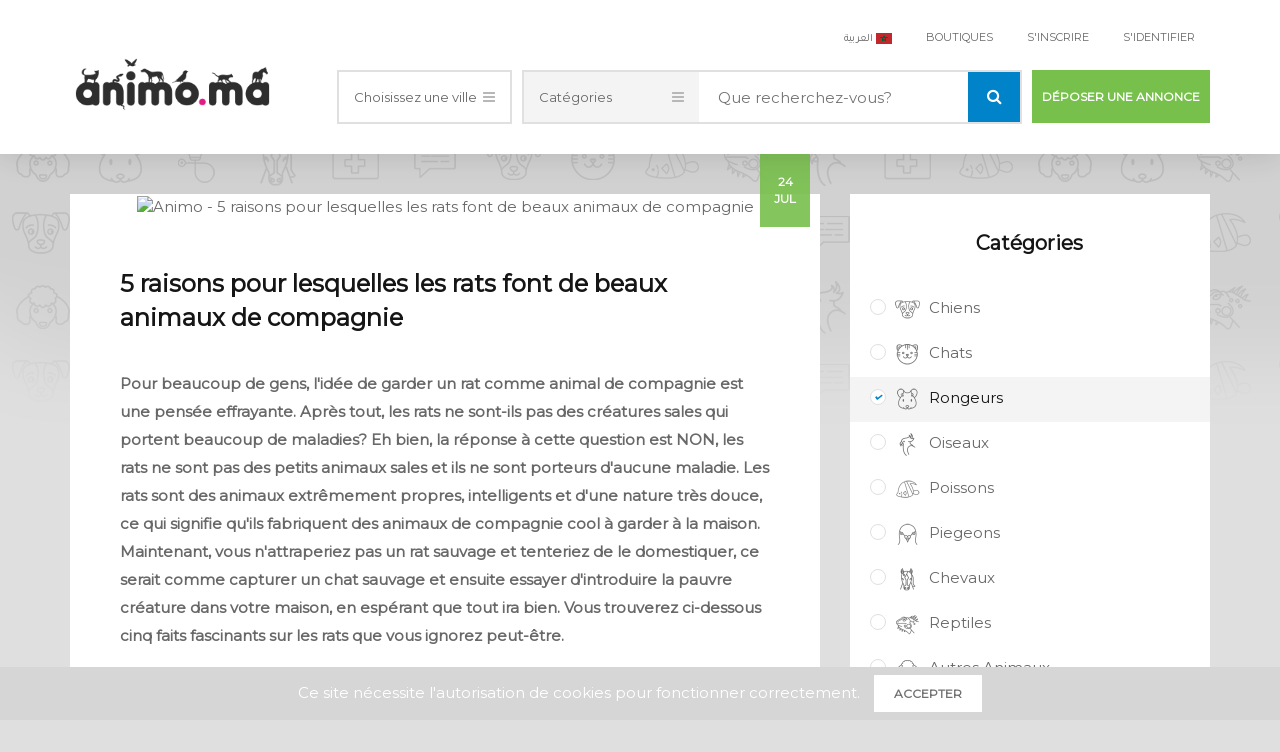

--- FILE ---
content_type: text/html; charset=UTF-8
request_url: https://animo.ma/conseilpro/single/16-%C3%8Ates-vous-pr%C3%AAt-pour-un-oiseau-de-compagnie
body_size: 15975
content:
<!DOCTYPE html>
<html lang="fr">

<head>
    <!--========================================
    Meta
    ===========================================-->

    <meta charset="utf-8">
    <meta http-equiv="X-UA-Compatible" content="IE=edge">
    <meta name="csrf-token" content="J7KuqgK8BmyPxH8LWPsK7B9bCFBYwu7s24PS1qgy" />
    <meta name="viewport" content="width=device-width, initial-scale=1">




    <!-- Google Tag Manager -->
    <script>
        (function(w,d,s,l,i){w[l]=w[l]||[];w[l].push({'gtm.start':
    new Date().getTime(),event:'gtm.js'});var f=d.getElementsByTagName(s)[0],
    j=d.createElement(s),dl=l!='dataLayer'?'&l='+l:'';j.async=true;j.src=
    'https://www.googletagmanager.com/gtm.js?id='+i+dl;f.parentNode.insertBefore(j,f);
    })(window,document,'script','dataLayer','GTM-KGGJLW5');
    </script>
    <!-- End Google Tag Manager -->


    <!-- end tags - -->



    <title>Animo.ma | 5 raisons pour lesquelles les rats font de beaux animaux de compagnie</title>
    <meta name="description"  content="5 raisons pour lesquelles les rats font de beaux animaux de compagnie, Pour beaucoup de gens, l&#039;idée de garder un rat comme animal de compagnie est une pensée effrayante. Après tout, les rats ne sont-ils pas des créatures sales qui portent beaucoup de maladies? Eh bien, la réponse à cette question est NON, les rats ne sont pas des petits animaux sales et ils ne sont porteurs d&#039;aucune maladie.
Les rats sont des animaux extrêmement propres, intelligents et d&#039;une nature très douce, ce qui signifie qu&#039;ils fabriquent des animaux de compagnie cool à garder à la maison. Maintenant, vous n&#039;attraperiez pas un rat sauvage et tenteriez de le domestiquer, ce serait comme capturer un chat sauvage et ensuite essayer d&#039;introduire la pauvre créature dans votre maison, en espérant que tout ira bien. Vous trouverez ci-dessous cinq faits fascinants sur les rats que vous ignorez peut-être." />
    <meta name="keywords"
        content="Animo , chien ,chat ,Animaux  Maroc , site de animaux Maroc, site  animaux Casablanca , Animaux Casablanca ,
              annonce sur les animaux , annonces animaux ,  annonce animaux Maroc,  Vendre, acheter ou adopter un animal , Vendre des animaux au Maroc ,
              acheter animaux Maroc , adopter animaux au Maroc , Animaux à vendre dans tout le Maroc, vente et achat des animaux dans tout le Maroc,
              animaux - Offres spéciales ,  Animaux à adopter ,   Produits de santé animaux, Accessoires des animaux , Nourriture , Nourriture de Reptiles
              site marocain des annonces gratuites Animaux , Accessoire -chats , Accessoires -chiens, Accessoires-Reptiles , Blog sur les animaux, Annuaire vétérinaire ,
              Accessoires - Piégeons, Accessoires -Rongeurs, Accessoires -animaux -Chevaux , Produits de santé du chiens,Accouplement des animaux au Maroc  ,
              Accessoires -animaux -Rongeurs , Accessoires -animaux- Poissons , Animo -Offres spéciales , Produits de santé -animaux -Poissons ,
              animo-adopter un chiens , annonce-animaux-Rabat, annonce-animaux-Salé , annonce-animaux-Fès,annonce-animaux-Mohammédia,adopté un chien,
              annonce-animaux- Larache, annonce-animaux-Ouarzazate, Produits de santé du chiens , Nourriture du chiens , vente et achat du chien au maroc ,
              vétérinaire casablanca , vétérinaire Rabat, vétérinaire Salé, vétérinaire Fés, vétérinaire- Mohammédia , vétérinaire Bouznika,
              vétérinaire -El Jadida, vétérinaire Khouribga, vétérinaire Beni mallal, vétérinaire Tétouan , vétérinaire Laâyoune, Annuaire vétérinaire maroc,
              vétérinaire Khouribga , vétérinaire Oujda , Dresseurs  animal ,Conseil pro Animo , Boutiques  ,Chien perdu Chat perdu ,
              Animal à adopter , Nourriture de chat , Nourriture de chien , Nourriture de Rongeurs ,Autres animaux
              Nourriture de Chevaux , Concours Photo Chiens, Concours des animaux au Maroc ,Concours Chats, Concours Rongeurs, Concours Piégeons,
              Concours Poissons, Concours Chevaux, Concours Chiens, boutique d’animalerie ,Concours , Boutique , dresseur, animaux ,animal ,Dresseur ,Offres spéciales,موقع ديال الإعلانات المجانية في المغرب ،حيوانات للبيع في المغرب، حيوانات للبيع ، تبني حيوان ،حيوانات أليفة ،إكسسوارات قطط  إكسسوارات دجاج ،إكسسوارات حمام ، إكسسوارات خيل،إكسسوارات اسماك  ،حيوانات  إكسسوارات طيور
              ، إكسسوارات  كلاب، إكسسوارات  قوارض ،منتجات صحية للقطط،  منتجات صحية لاسماك  ، منتجات صحية للحمام ، منتجات صحية للخيل، منتجات صحية للطيور
              ، منتجات صحية للقوارض، منتجات صحية للحيوانات، طبيب بيطريللحيوانات بالمغرب ،مدربين للحيوانات بالمغرب ،نصائح محترفين بخصوص الحيوانات،
              متاجر للحيوانات  ،كلب ضائع ،اعلانات لكلاب ضائعة ،اعلانات لقطط   ،ضائعة ،   قطة ضائعة ،حيوانات للتبني ,
              بيع وشراء الكلاب في المغرب  ،  بيع وشراء الكلاب في آسفي ، بيع وشراء الكلاب في الدار البيضاء ، بيع وشراء الكلاب في الرباط
              ، بيع وشراء الكلاب في سلا ،بيع وشراء الكلاب في فاس ،بيع وشرا الكلاب في بركان،بيع وشراء الكلاب في الجديدة،بيع وشراء الكلاب في مكناس، بيع وشراء الكلاب في محمدية ،بيع وشراء الكلاب في بوزنيقة ،بيع وشراء الكلاب في تازة
              ،بيع وشراء الكلاب في العيون،  بيع وشراء الكلاب في خريبكة ،بيع وشراء الكلاب في ناظور  ،بيع وشراء  الكلاب في بني ملال،  بيع وشراء الكلاب في تطوان،
              بيع وشراء الكلاب في وجدة ،بيع وشراء الكلاب في أكادير،بيع وشراء الكلاب في تمارة ، بيع وشراء الكلاب في مراكش ،  بيع وشراء الكلاب في مراكش ,
              " />
    <meta name="copyright" content="Animo">
    <meta name="author" content="Animo" />
    <meta name="application-name" content="Animo.ma | 5 raisons pour lesquelles les rats font de beaux animaux de compagnie">
    <!--GEO Tags-->
    <meta name="DC.title"
        content="Animo.ma | 5 raisons pour lesquelles les rats font de beaux animaux de compagnie" />
    <meta name="geo.region" content="MA-CAS" />
    <meta name="geo.placename" content="Casablanca" />
    <meta name="geo.position" content="33.592594;-7.633173" />
    <meta name="ICBM" content="33.592594, -7.633173" />
    <!--Facebook Tags-->
    <meta property="og:site_name" content="Animo">
    <meta property="og:type" content="article" />
    <meta property="og:url" content="http://animo.ma/conseilpro/single/16-%C3%8Ates-vous-pr%C3%AAt-pour-un-oiseau-de-compagnie" />
    <meta property="og:title"
        content="Animo.ma | 5 raisons pour lesquelles les rats font de beaux animaux de compagnie" />
    <meta property="og:description"
        content="5 raisons pour lesquelles les rats font de beaux animaux de compagnie, Pour beaucoup de gens, l&#039;idée de garder un rat comme animal de compagnie est une pensée effrayante. Après tout, les rats ne sont-ils pas des créatures sales qui portent beaucoup de maladies? Eh bien, la réponse à cette question est NON, les rats ne sont pas des petits animaux sales et ils ne sont porteurs d&#039;aucune maladie.
Les rats sont des animaux extrêmement propres, intelligents et d&#039;une nature très douce, ce qui signifie qu&#039;ils fabriquent des animaux de compagnie cool à garder à la maison. Maintenant, vous n&#039;attraperiez pas un rat sauvage et tenteriez de le domestiquer, ce serait comme capturer un chat sauvage et ensuite essayer d&#039;introduire la pauvre créature dans votre maison, en espérant que tout ira bien. Vous trouverez ci-dessous cinq faits fascinants sur les rats que vous ignorez peut-être." />
    <meta property="og:image"
        content="http://animo.ma/assets/images/section/animo-cover-facebook.jpg" />
    <meta property="og:image:width" content="1200" />
    <meta property="og:image:height" content="630" />
    <meta property="article:author" content="https://www.facebook.com/animo.maroc" />
    <meta property="fb:app_id" content="410382179863881" />
    <meta property="og:locale" content="fr_FR" />
    <!--Twitter Tags-->
    <meta name="twitter:card" content="summary" />
    <meta name="twitter:site" content="@Animo" />
    <meta name="twitter:title" content="Animo.ma | 5 raisons pour lesquelles les rats font de beaux animaux de compagnie" />
    <meta name="twitter:description" content="5 raisons pour lesquelles les rats font de beaux animaux de compagnie, Pour beaucoup de gens, l&#039;idée de garder un rat comme animal de compagnie est une pensée effrayante. Après tout, les rats ne sont-ils pas des créatures sales qui portent beaucoup de maladies? Eh bien, la réponse à cette question est NON, les rats ne sont pas des petits animaux sales et ils ne sont porteurs d&#039;aucune maladie.
Les rats sont des animaux extrêmement propres, intelligents et d&#039;une nature très douce, ce qui signifie qu&#039;ils fabriquent des animaux de compagnie cool à garder à la maison. Maintenant, vous n&#039;attraperiez pas un rat sauvage et tenteriez de le domestiquer, ce serait comme capturer un chat sauvage et ensuite essayer d&#039;introduire la pauvre créature dans votre maison, en espérant que tout ira bien. Vous trouverez ci-dessous cinq faits fascinants sur les rats que vous ignorez peut-être." />
    <meta name="twitter:image"    content="http://animo.ma/assets/images/section/animo-cover-facebook.jpg" />
    <!-- Disable tap highlight on IE -->
    <meta name="msapplication-tap-highlight" content="no">
<!-- Meta Pixel Code -->
<script>
    !function(f,b,e,v,n,t,s)
    {if(f.fbq)return;n=f.fbq=function(){n.callMethod?
    n.callMethod.apply(n,arguments):n.queue.push(arguments)};
    if(!f._fbq)f._fbq=n;n.push=n;n.loaded=!0;n.version='2.0';
    n.queue=[];t=b.createElement(e);t.async=!0;
    t.src=v;s=b.getElementsByTagName(e)[0];
    s.parentNode.insertBefore(t,s)}(window, document,'script',
    'https://connect.facebook.net/en_US/fbevents.js');
    fbq('init', '644985477288025');
    fbq('track', 'PageView');
    </script>
    <noscript><img height="1" width="1" style="display:none"
    src="https://www.facebook.com/tr?id=644985477288025&ev=PageView&noscript=1"
    /></noscript>
    <!-- End Meta Pixel Code -->
    <!-- Web Application Manifest -->

    <!-- Add to home screen for Chrome on Android -->
    <meta name="mobile-web-app-capable" content="yes">
    <meta name="application-name" content="xDocs">
    <link rel="icon" sizes="192x192" href="https://animo.ma/assets/img/basic/favicon.png">

    <!-- Add to home screen for Safari on iOS -->
    <meta name="apple-mobile-web-app-capable" content="yes">
    <meta name="apple-mobile-web-app-status-bar-style" content="black">
    <meta name="apple-mobile-web-app-title" content="Web Starter Kit">
    <link rel="apple-touch-icon" href="https://animo.ma/assets/img/basic/favicon.png">
    <!-- Tile icon for Win8 (144x144 + tile color) -->
    <meta name="msapplication-TileImage" content="http://animo.ma/assets/img/basic/favicon.png">
    <meta name="msapplication-TileColor" content="#55acee">
    <!-- Color the status bar on mobile devices -->
    <meta name="theme-color" content="#55acee">
    <!--   Core JS Files   -->
    <script href="http://animo.ma/assets/lib/jquery-ezdz//jquery-ezdz.min.js"></script>
    <!-- Livewire Styles -->
<style >
    [wire\:loading], [wire\:loading\.delay], [wire\:loading\.inline-block], [wire\:loading\.inline], [wire\:loading\.block], [wire\:loading\.flex], [wire\:loading\.table], [wire\:loading\.grid], [wire\:loading\.inline-flex] {
        display: none;
    }

    [wire\:loading\.delay\.shortest], [wire\:loading\.delay\.shorter], [wire\:loading\.delay\.short], [wire\:loading\.delay\.long], [wire\:loading\.delay\.longer], [wire\:loading\.delay\.longest] {
        display:none;
    }

    [wire\:offline] {
        display: none;
    }

    [wire\:dirty]:not(textarea):not(input):not(select) {
        display: none;
    }

    input:-webkit-autofill, select:-webkit-autofill, textarea:-webkit-autofill {
        animation-duration: 50000s;
        animation-name: livewireautofill;
    }

    @keyframes livewireautofill { from {} }
</style>


    <!--========================================
    CSS
    ===========================================-->
    

    <!--3rd party plugins-->
    <link href="https://animo.ma/assets/lib/font-awesome/css/font-awesome.min.css" rel="stylesheet" type="text/css">
    <link href="https://animo.ma/assets/lib/jquery-ezdz//jquery-ezdz.min.css" rel="stylesheet" type="text/css">
    <!--custom icons for classified website-->
    <link href="https://animo.ma/assets/css/adspoticons.css" rel="stylesheet" type="text/css">
    <!--main styles for template-->
        <!-- Bootstrap core CSS -->

    <link href="https://animo.ma/assets/css/style.css?version=38.1" rel="stylesheet" type="text/css">
    <link href="https://animo.ma/assets/css/custom.css?version=38.1" rel="stylesheet" type="text/css">
    <link href="https://animo.ma/assets/css/custom-annimation.css" rel="stylesheet" type="text/css">
    
        <!-- Start Digital Partnership Analytics Code -->
    <script type="text/javascript">
        var _paq = window._paq || [];
        /* tracker methods like "setCustomDimension" should be called before "trackPageView" */
        _paq.push(['trackPageView']);
        _paq.push(['enableLinkTracking']);
        (function() {
        var u="//analytics.digitalpartnership.technology/";
        _paq.push(['setTrackerUrl', u+'matomo.php']);
        _paq.push(['setSiteId', '1']);
        var d=document, g=d.createElement('script'), s=d.getElementsByTagName('script')[0];
        g.type='text/javascript'; g.async=true; g.defer=true; g.src=u+'matomo.js'; s.parentNode.insertBefore(g,s);
        })();
    </script>
    <!-- End Digital Partnership Analytics Code -->

    <!-- Global site tag (gtag.js) - Google Analytics -->
    <script async src="https://www.googletagmanager.com/gtag/js?id=UA-151244408-1"></script>
    <script>
        window.dataLayer = window.dataLayer || [];
    function gtag(){dataLayer.push(arguments);}
    gtag('js', new Date());

    gtag('config', 'UA-151244408-1');
    </script>
    <!-- Global site tag - Google Search -->
    <script type="application/ld+json">
        {
            "@context": "https://schema.org",
            "@type": "WebSite",
            "url": "https://animo.ma/",
            "potentialAction": {
            "@type": "SearchAction",
            "target": "https://animo.ma/adverts/search/{search_term_string}",
            "query-input": "required name=search_term_string"
            }
        }
    </script>

    
        <script data-ad-client="ca-pub-7590014623244589" async
        src="https://pagead2.googlesyndication.com/pagead/js/adsbygoogle.js"></script>
    
    


    <link rel="stylesheet" type="text/css" href="//cdn.jsdelivr.net/npm/slick-carousel@1.8.1/slick/slick.css" />
    <style>
        .popup-size {
            width: 45em !important;
            height: 23em !important;
        }

        .swal2-html-container {
            font-size: 1.525em !important;
        }

        .swal2-styled.swal2-confirm,
        .swal2-styled.swal2-cancel {
            font-size: 1.2em !important;
        }

        .popup-reject-ad {
            width: 45em !important;
            height: 40em !important;
        }
    </style>
        <link rel="stylesheet" href="https://animo.ma/assets/css/modal.css?version=38.1" />



</head>

<body class="habillage">
    
    <div class="js-cookie-consent cookie-consent">

    <span class="cookie-consent__message">
        Ce site nécessite l'autorisation de cookies pour fonctionner correctement.
    </span>

    <button class="js-cookie-consent-agree cookie-consent__agree">
        Accepter
    </button>

</div>

    <script>

        window.laravelCookieConsent = (function () {

            const COOKIE_VALUE = 1;
            const COOKIE_DOMAIN = 'animo.ma';

            function consentWithCookies() {
                setCookie('laravel_cookie_consent', COOKIE_VALUE, 7300);
                hideCookieDialog();
            }

            function cookieExists(name) {
                return (document.cookie.split('; ').indexOf(name + '=' + COOKIE_VALUE) !== -1);
            }

            function hideCookieDialog() {
                const dialogs = document.getElementsByClassName('js-cookie-consent');

                for (let i = 0; i < dialogs.length; ++i) {
                    dialogs[i].style.display = 'none';
                }
            }

            function setCookie(name, value, expirationInDays) {
                const date = new Date();
                date.setTime(date.getTime() + (expirationInDays * 24 * 60 * 60 * 1000));
                document.cookie = name + '=' + value
                    + ';expires=' + date.toUTCString()
                    + ';domain=' + COOKIE_DOMAIN
                    + ';path=/'
                    + ';samesite=lax';
            }

            if (cookieExists('laravel_cookie_consent')) {
                hideCookieDialog();
            }

            const buttons = document.getElementsByClassName('js-cookie-consent-agree');

            for (let i = 0; i < buttons.length; ++i) {
                buttons[i].addEventListener('click', consentWithCookies);
            }

            return {
                consentWithCookies: consentWithCookies,
                hideCookieDialog: hideCookieDialog
            };
        })();
    </script>


    <div class="web-app ">
        
                <div>
    <div class="doc-header">
        <div class="container">
            <div class="inner">
                <div class="app-logo">
                    <button class="mobile-control mob-menu-trigger" aria-label="close"><i
                            class="fa fa-bars hader-color"></i></button>
                    <a href="https://animo.ma"><img src="https://animo.ma/assets/img/basic/logo.png" alt="Animo" title="animo"></a>
                </div>
                <ul class="quick-actions">
                                        <li>
                        <a class="locale-ar" href="https://animo.ma/lang/ar">  العربية <img src="https://animo.ma/assets/img/flags/maroc.png"></a>
                    </li>

                    
                                        <li class="icon-wrap ">
                        <a href="https://animo.ma/boutiques ">
                            Boutiques
                        </a>
                    </li>
                    


                    <!-- <li class="icon-wrap ">
                        <a href="http://animo.ma/veterinaires ">
                            Vétérinaires
                        </a>
                    </li>  -->
                    

                    
                    <li><a class="#modal-trigger" class="#signInModal" href="https://animo.ma/signup"> S'inscrire</a></li>
                    <li><a class="#modal-trigger" class="#signUpModal" href="https://animo.ma/login"> S'identifier </a></li>

                                    </ul>
                <div class="clearfix">
                    <a href="https://animo.ma/annonces/create" class="btn btn-green pull-right quick-post "> Déposer une annonce </a>
                    <div class="pull-right search-filters">
                        <div class="mega-dropdown pull-left">
                            
                            <button> Choisissez une ville </button>
                            <i class="fa fa-navicon"></i>
                            <div class="mega-content">
                                <div class="inner">
                                    <div class="mega-list">
                                        <header>
                                            <i class="adicon-buildings"></i> Villes populaires
                                        </header>
                                        <ul class="clearfix">
                                                                                        <li>
                                                <a href="https://animo.ma/annonces/all/all/all/Casablanca">
                                                                                                        Casablanca
                                                                                                    </a>
                                            </li>
                                                                                        <li>
                                                <a href="https://animo.ma/annonces/all/all/all/Rabat">
                                                                                                        Rabat
                                                                                                    </a>
                                            </li>
                                                                                        <li>
                                                <a href="https://animo.ma/annonces/all/all/all/Sal%C3%A9">
                                                                                                        Salé
                                                                                                    </a>
                                            </li>
                                                                                        <li>
                                                <a href="https://animo.ma/annonces/all/all/all/F%C3%A8s">
                                                                                                        Fès
                                                                                                    </a>
                                            </li>
                                                                                        <li>
                                                <a href="https://animo.ma/annonces/all/all/all/Mekn%C3%A8s">
                                                                                                        Meknès
                                                                                                    </a>
                                            </li>
                                                                                        <li>
                                                <a href="https://animo.ma/annonces/all/all/all/Mohamm%C3%A9dia">
                                                                                                        Mohammédia
                                                                                                    </a>
                                            </li>
                                                                                        <li>
                                                <a href="https://animo.ma/annonces/all/all/all/Bouznika">
                                                                                                        Bouznika
                                                                                                    </a>
                                            </li>
                                                                                        <li>
                                                <a href="https://animo.ma/annonces/all/all/all/El%20Jadida">
                                                                                                        El Jadida
                                                                                                    </a>
                                            </li>
                                                                                        <li>
                                                <a href="https://animo.ma/annonces/all/all/all/Berkane">
                                                                                                        Berkane
                                                                                                    </a>
                                            </li>
                                                                                        <li>
                                                <a href="https://animo.ma/annonces/all/all/all/Taza">
                                                                                                        Taza
                                                                                                    </a>
                                            </li>
                                                                                        <li>
                                                <a href="https://animo.ma/annonces/all/all/all/La%C3%A2youne">
                                                                                                        Laâyoune
                                                                                                    </a>
                                            </li>
                                                                                        <li>
                                                <a href="https://animo.ma/annonces/all/all/all/khouribga%20">
                                                                                                        khouribga 
                                                                                                    </a>
                                            </li>
                                                                                        <li>
                                                <a href="https://animo.ma/annonces/all/all/all/Safi">
                                                                                                        Safi
                                                                                                    </a>
                                            </li>
                                                                                        <li>
                                                <a href="https://animo.ma/annonces/all/all/all/Nador">
                                                                                                        Nador
                                                                                                    </a>
                                            </li>
                                                                                        <li>
                                                <a href="https://animo.ma/annonces/all/all/all/Beni%20Mellal">
                                                                                                        Beni Mellal
                                                                                                    </a>
                                            </li>
                                                                                        <li>
                                                <a href="https://animo.ma/annonces/all/all/all/T%C3%A9touan">
                                                                                                        Tétouan
                                                                                                    </a>
                                            </li>
                                                                                        <li>
                                                <a href="https://animo.ma/annonces/all/all/all/Oujda">
                                                                                                        Oujda
                                                                                                    </a>
                                            </li>
                                                                                        <li>
                                                <a href="https://animo.ma/annonces/all/all/all/Agadir">
                                                                                                        Agadir
                                                                                                    </a>
                                            </li>
                                                                                        <li>
                                                <a href="https://animo.ma/annonces/all/all/all/T%C3%A9mara">
                                                                                                        Témara
                                                                                                    </a>
                                            </li>
                                                                                        <li>
                                                <a href="https://animo.ma/annonces/all/all/all/Marrakech">
                                                                                                        Marrakech
                                                                                                    </a>
                                            </li>
                                                                                        <li>
                                                <a href="https://animo.ma/annonces/all/all/all/Tanger">
                                                                                                        Tanger
                                                                                                    </a>
                                            </li>
                                                                                        <li>
                                                <a href="https://animo.ma/annonces/all/all/all/Errachidia">
                                                                                                        Errachidia
                                                                                                    </a>
                                            </li>
                                                                                        <li>
                                                <a href="https://animo.ma/annonces/all/all/all/Kh%C3%A9nifra">
                                                                                                        Khénifra
                                                                                                    </a>
                                            </li>
                                                                                        <li>
                                                <a href="https://animo.ma/annonces/all/all/all/Al%20Hoce%C3%AFma">
                                                                                                        Al Hoceïma
                                                                                                    </a>
                                            </li>
                                                                                        <li>
                                                <a href="https://animo.ma/annonces/all/all/all/K%C3%A9nitra">
                                                                                                        Kénitra
                                                                                                    </a>
                                            </li>
                                                                                        <li>
                                                <a href="https://animo.ma/annonces/all/all/all/Larache">
                                                                                                        Larache
                                                                                                    </a>
                                            </li>
                                                                                        <li>
                                                <a href="https://animo.ma/annonces/all/all/all/Ouarzazate">
                                                                                                        Ouarzazate
                                                                                                    </a>
                                            </li>
                                                                                        <li>
                                                <a href="https://animo.ma/annonces/all/all/all/Settat">
                                                                                                        Settat
                                                                                                    </a>
                                            </li>
                                                                                        <li>
                                                <a href="https://animo.ma/annonces/all/all/all/Autres">
                                                                                                        Autres
                                                                                                    </a>
                                            </li>
                                                                                    </ul>
                                    </div>

                                </div>
                            </div>
                        </div>

                        <div class="mega-filtered-search">
                            <div class="mega-dropdown">
                                
                                <button> Catégories </button>
                                <i class="fa fa-navicon"></i>
                                <div class="mega-content">
                                    <ul class="category-list">
                                        <input type="hidden" name="" value="[{&quot;id&quot;:1,&quot;name&quot;:&quot;Chiens&quot;,&quot;ar_name&quot;:&quot;\u0643\u0644\u0627\u0628&quot;,&quot;white_icon&quot;:&quot;https:\/\/res.cloudinary.com\/mifayo\/image\/upload\/v1575972432\/animo\/categories\/white\/caa6rgi7ovh7rrvlheis.png&quot;,&quot;black_icon&quot;:&quot;https:\/\/res.cloudinary.com\/mifayo\/image\/upload\/v1575972431\/animo\/categories\/grey\/f1n0hjcbxkj47vwtn1jf.png&quot;,&quot;background&quot;:&quot;https:\/\/res.cloudinary.com\/mifayo\/image\/upload\/v1575972430\/animo\/categories\/bg\/gxikkjla6xh8yxuwt7oy.png&quot;,&quot;count&quot;:0,&quot;priority&quot;:3,&quot;created_at&quot;:&quot;2020-07-20T08:54:11.000000Z&quot;,&quot;updated_at&quot;:&quot;2022-08-20T13:14:21.000000Z&quot;,&quot;active&quot;:1,&quot;singular_name&quot;:&quot;\u0643\u0644\u0628&quot;,&quot;companion_name&quot;:0,&quot;race&quot;:0,&quot;date_birth&quot;:0,&quot;sexe&quot;:0,&quot;weight&quot;:0,&quot;color&quot;:0,&quot;vaccination&quot;:0,&quot;veterinary&quot;:0,&quot;dressage&quot;:0,&quot;energy&quot;:0},{&quot;id&quot;:2,&quot;name&quot;:&quot;Chats&quot;,&quot;ar_name&quot;:&quot;\u0642\u0637\u0637&quot;,&quot;white_icon&quot;:&quot;https:\/\/res.cloudinary.com\/mifayo\/image\/upload\/v1575972432\/animo\/categories\/white\/j5q47psnbjwcdjftsylr.png&quot;,&quot;black_icon&quot;:&quot;https:\/\/res.cloudinary.com\/mifayo\/image\/upload\/v1575972431\/animo\/categories\/grey\/lkm9eiarw4asviqtacsi.png&quot;,&quot;background&quot;:&quot;https:\/\/res.cloudinary.com\/mifayo\/image\/upload\/v1575972430\/animo\/categories\/bg\/rpca8nf8wclajkdzcscl.png&quot;,&quot;count&quot;:0,&quot;priority&quot;:4,&quot;created_at&quot;:&quot;2020-07-20T08:54:11.000000Z&quot;,&quot;updated_at&quot;:&quot;2020-07-20T08:54:11.000000Z&quot;,&quot;active&quot;:1,&quot;singular_name&quot;:null,&quot;companion_name&quot;:0,&quot;race&quot;:0,&quot;date_birth&quot;:0,&quot;sexe&quot;:0,&quot;weight&quot;:0,&quot;color&quot;:0,&quot;vaccination&quot;:0,&quot;veterinary&quot;:0,&quot;dressage&quot;:0,&quot;energy&quot;:0},{&quot;id&quot;:3,&quot;name&quot;:&quot;Rongeurs&quot;,&quot;ar_name&quot;:&quot;\u0642\u0648\u0627\u0631\u0636&quot;,&quot;white_icon&quot;:&quot;https:\/\/res.cloudinary.com\/mifayo\/image\/upload\/v1575972431\/animo\/categories\/white\/kthqrb9ismshtyqeswkw.png&quot;,&quot;black_icon&quot;:&quot;https:\/\/res.cloudinary.com\/mifayo\/image\/upload\/v1575972431\/animo\/categories\/grey\/zazewgy7kmffmmpmfjci.png&quot;,&quot;background&quot;:&quot;https:\/\/res.cloudinary.com\/mifayo\/image\/upload\/v1575972430\/animo\/categories\/bg\/ss8ackapcvzm3gbxlheh.png&quot;,&quot;count&quot;:0,&quot;priority&quot;:5,&quot;created_at&quot;:&quot;2020-07-20T08:54:11.000000Z&quot;,&quot;updated_at&quot;:&quot;2020-07-20T08:54:11.000000Z&quot;,&quot;active&quot;:1,&quot;singular_name&quot;:null,&quot;companion_name&quot;:0,&quot;race&quot;:0,&quot;date_birth&quot;:0,&quot;sexe&quot;:0,&quot;weight&quot;:0,&quot;color&quot;:0,&quot;vaccination&quot;:0,&quot;veterinary&quot;:0,&quot;dressage&quot;:0,&quot;energy&quot;:0},{&quot;id&quot;:4,&quot;name&quot;:&quot;Oiseaux&quot;,&quot;ar_name&quot;:&quot;\u0637\u064a\u0648\u0631&quot;,&quot;white_icon&quot;:&quot;https:\/\/res.cloudinary.com\/mifayo\/image\/upload\/v1575972432\/animo\/categories\/white\/mll43ancxbnleewkjgym.png&quot;,&quot;black_icon&quot;:&quot;https:\/\/res.cloudinary.com\/mifayo\/image\/upload\/v1575972431\/animo\/categories\/grey\/hlrtxyiiqkxn9mxmblfh.png&quot;,&quot;background&quot;:&quot;https:\/\/res.cloudinary.com\/mifayo\/image\/upload\/v1575972430\/animo\/categories\/bg\/jv11adihh34esdwdnimu.png&quot;,&quot;count&quot;:0,&quot;priority&quot;:6,&quot;created_at&quot;:&quot;2020-07-20T08:54:11.000000Z&quot;,&quot;updated_at&quot;:&quot;2020-07-20T08:54:11.000000Z&quot;,&quot;active&quot;:1,&quot;singular_name&quot;:null,&quot;companion_name&quot;:0,&quot;race&quot;:0,&quot;date_birth&quot;:0,&quot;sexe&quot;:0,&quot;weight&quot;:0,&quot;color&quot;:0,&quot;vaccination&quot;:0,&quot;veterinary&quot;:0,&quot;dressage&quot;:0,&quot;energy&quot;:0},{&quot;id&quot;:5,&quot;name&quot;:&quot;Poissons&quot;,&quot;ar_name&quot;:&quot;\u0623\u0633\u0645\u0627\u0643&quot;,&quot;white_icon&quot;:&quot;https:\/\/res.cloudinary.com\/mifayo\/image\/upload\/v1575972432\/animo\/categories\/white\/qmdxfudxiyvsq9k8knwy.png&quot;,&quot;black_icon&quot;:&quot;https:\/\/res.cloudinary.com\/mifayo\/image\/upload\/v1575972431\/animo\/categories\/grey\/d2f3ephlllhu8cnzk6y1.png&quot;,&quot;background&quot;:&quot;https:\/\/res.cloudinary.com\/mifayo\/image\/upload\/v1575972430\/animo\/categories\/bg\/p3zpxjz0apfdbuyfazw5.png&quot;,&quot;count&quot;:0,&quot;priority&quot;:7,&quot;created_at&quot;:&quot;2020-07-20T08:54:11.000000Z&quot;,&quot;updated_at&quot;:&quot;2020-07-20T08:54:11.000000Z&quot;,&quot;active&quot;:1,&quot;singular_name&quot;:null,&quot;companion_name&quot;:0,&quot;race&quot;:0,&quot;date_birth&quot;:0,&quot;sexe&quot;:0,&quot;weight&quot;:0,&quot;color&quot;:0,&quot;vaccination&quot;:0,&quot;veterinary&quot;:0,&quot;dressage&quot;:0,&quot;energy&quot;:0},{&quot;id&quot;:6,&quot;name&quot;:&quot;Piegeons&quot;,&quot;ar_name&quot;:&quot;\u062d\u0645\u0627\u0645&quot;,&quot;white_icon&quot;:&quot;https:\/\/res.cloudinary.com\/mifayo\/image\/upload\/v1575972432\/animo\/categories\/white\/u14prbaqmh3b9yfjvolv.png&quot;,&quot;black_icon&quot;:&quot;https:\/\/res.cloudinary.com\/mifayo\/image\/upload\/v1575972431\/animo\/categories\/grey\/zw7jpxacr86sdn9g6j89.png&quot;,&quot;background&quot;:&quot;https:\/\/res.cloudinary.com\/mifayo\/image\/upload\/v1575972430\/animo\/categories\/bg\/naucjko9p7cmevypet8y.png&quot;,&quot;count&quot;:0,&quot;priority&quot;:8,&quot;created_at&quot;:&quot;2020-07-20T08:54:11.000000Z&quot;,&quot;updated_at&quot;:&quot;2020-07-20T08:54:11.000000Z&quot;,&quot;active&quot;:1,&quot;singular_name&quot;:null,&quot;companion_name&quot;:0,&quot;race&quot;:0,&quot;date_birth&quot;:0,&quot;sexe&quot;:0,&quot;weight&quot;:0,&quot;color&quot;:0,&quot;vaccination&quot;:0,&quot;veterinary&quot;:0,&quot;dressage&quot;:0,&quot;energy&quot;:0},{&quot;id&quot;:7,&quot;name&quot;:&quot;Chevaux&quot;,&quot;ar_name&quot;:&quot;\u062e\u064a\u0644&quot;,&quot;white_icon&quot;:&quot;https:\/\/res.cloudinary.com\/mifayo\/image\/upload\/v1575972432\/animo\/categories\/white\/fcajxafnzvcstsmqusdg.png&quot;,&quot;black_icon&quot;:&quot;https:\/\/res.cloudinary.com\/mifayo\/image\/upload\/v1575972431\/animo\/categories\/grey\/hrtvztlisdxzvkrlon78.png&quot;,&quot;background&quot;:&quot;https:\/\/res.cloudinary.com\/mifayo\/image\/upload\/v1575972430\/animo\/categories\/bg\/lbzf6d1enuyvstiyx0nv.png&quot;,&quot;count&quot;:0,&quot;priority&quot;:9,&quot;created_at&quot;:&quot;2020-07-20T08:54:11.000000Z&quot;,&quot;updated_at&quot;:&quot;2022-08-03T14:29:45.000000Z&quot;,&quot;active&quot;:1,&quot;singular_name&quot;:null,&quot;companion_name&quot;:0,&quot;race&quot;:0,&quot;date_birth&quot;:0,&quot;sexe&quot;:0,&quot;weight&quot;:0,&quot;color&quot;:0,&quot;vaccination&quot;:0,&quot;veterinary&quot;:0,&quot;dressage&quot;:0,&quot;energy&quot;:0},{&quot;id&quot;:8,&quot;name&quot;:&quot;Reptiles&quot;,&quot;ar_name&quot;:&quot;\u0632\u0648\u0627\u062d\u0641&quot;,&quot;white_icon&quot;:&quot;https:\/\/res.cloudinary.com\/mifayo\/image\/upload\/v1575972432\/animo\/categories\/white\/vkix3qcmrieuagukbc66.png&quot;,&quot;black_icon&quot;:&quot;https:\/\/res.cloudinary.com\/mifayo\/image\/upload\/v1575972431\/animo\/categories\/grey\/hnapyolfyytrkcutyl7y.png&quot;,&quot;background&quot;:&quot;https:\/\/res.cloudinary.com\/mifayo\/image\/upload\/v1575972430\/animo\/categories\/bg\/qgobnkrpycepvsndfiqx.png&quot;,&quot;count&quot;:0,&quot;priority&quot;:10,&quot;created_at&quot;:&quot;2020-07-20T08:54:11.000000Z&quot;,&quot;updated_at&quot;:&quot;2020-07-20T08:54:11.000000Z&quot;,&quot;active&quot;:1,&quot;singular_name&quot;:null,&quot;companion_name&quot;:0,&quot;race&quot;:0,&quot;date_birth&quot;:0,&quot;sexe&quot;:0,&quot;weight&quot;:0,&quot;color&quot;:0,&quot;vaccination&quot;:0,&quot;veterinary&quot;:0,&quot;dressage&quot;:0,&quot;energy&quot;:0},{&quot;id&quot;:9,&quot;name&quot;:&quot;Autres Animaux&quot;,&quot;ar_name&quot;:&quot;\u062d\u064a\u0648\u0627\u0646\u0627\u062a \u0623\u062e\u0631\u0649&quot;,&quot;white_icon&quot;:&quot;https:\/\/res.cloudinary.com\/mifayo\/image\/upload\/v1575972432\/animo\/categories\/white\/jeskle6gazetssntuebs.png&quot;,&quot;black_icon&quot;:&quot;https:\/\/res.cloudinary.com\/mifayo\/image\/upload\/v1575972431\/animo\/categories\/grey\/bql0nkpx2jivmngs597y.png&quot;,&quot;background&quot;:&quot;https:\/\/res.cloudinary.com\/mifayo\/image\/upload\/v1575972430\/animo\/categories\/bg\/boynancrmxpu6t40c8nj.png&quot;,&quot;count&quot;:0,&quot;priority&quot;:11,&quot;created_at&quot;:&quot;2020-07-20T08:54:11.000000Z&quot;,&quot;updated_at&quot;:&quot;2020-07-20T08:54:11.000000Z&quot;,&quot;active&quot;:1,&quot;singular_name&quot;:null,&quot;companion_name&quot;:0,&quot;race&quot;:0,&quot;date_birth&quot;:0,&quot;sexe&quot;:0,&quot;weight&quot;:0,&quot;color&quot;:0,&quot;vaccination&quot;:0,&quot;veterinary&quot;:0,&quot;dressage&quot;:0,&quot;energy&quot;:0},{&quot;id&quot;:12,&quot;name&quot;:&quot;Offres Sp\u00e9ciales&quot;,&quot;ar_name&quot;:&quot;\u0647\u0645\u064a\u0632\u0627\u062a&quot;,&quot;white_icon&quot;:&quot;https:\/\/res.cloudinary.com\/mifayo\/image\/upload\/v1575972431\/animo\/categories\/white\/j0dqhzyfzrdl82y6j3qc.png&quot;,&quot;black_icon&quot;:&quot;https:\/\/res.cloudinary.com\/mifayo\/image\/upload\/v1575972431\/animo\/categories\/grey\/erm8ufpdy2ok7nyysc2q.png&quot;,&quot;background&quot;:&quot;https:\/\/res.cloudinary.com\/mifayo\/image\/upload\/v1575972430\/animo\/categories\/bg\/qgrc8gjdx7q3j3vkyqae.png&quot;,&quot;count&quot;:0,&quot;priority&quot;:13,&quot;created_at&quot;:&quot;2020-07-20T08:54:11.000000Z&quot;,&quot;updated_at&quot;:&quot;2020-07-20T08:54:11.000000Z&quot;,&quot;active&quot;:1,&quot;singular_name&quot;:null,&quot;companion_name&quot;:0,&quot;race&quot;:0,&quot;date_birth&quot;:0,&quot;sexe&quot;:0,&quot;weight&quot;:0,&quot;color&quot;:0,&quot;vaccination&quot;:0,&quot;veterinary&quot;:0,&quot;dressage&quot;:0,&quot;energy&quot;:0}]">
                                                                                <li>
                                            <a href="https://animo.ma/annonces/Chiens" class="">
                                                <img class="cat-image-inactive hader-width" alt="Animo"
                                                    src="https://res.cloudinary.com/mifayo/image/upload/v1575972431/animo/categories/grey/f1n0hjcbxkj47vwtn1jf.png" />
                                                <img class="cat-image-active hader-width"
                                                    alt="Animo - Chiens" src="https://res.cloudinary.com/mifayo/image/upload/v1575972432/animo/categories/white/caa6rgi7ovh7rrvlheis.png"
                                                    title="Animo - Chiens" />
                                                                                                Chiens
                                                                                            </a>
                                                                                        <ul>
                                                                                                                                                <li>
                                                    <a href="https://animo.ma/annonces/Chiens/all/Chiens">
                                                                                                                Chiens
                                                                                                            </a>
                                                </li>
                                                                                                                                                                                                <li>
                                                    <a href="https://animo.ma/annonces/Chiens/all/Accessoires">
                                                                                                                Accessoires
                                                                                                            </a>
                                                </li>
                                                                                                                                                                                                <li>
                                                    <a href="https://animo.ma/annonces/Chiens/all/Nourriture">
                                                                                                                Nourriture
                                                                                                            </a>
                                                </li>
                                                                                                                                                                                                                                            </ul>
                                                                                    </li>
                                                                                <li>
                                            <a href="https://animo.ma/annonces/Chats" class="">
                                                <img class="cat-image-inactive hader-width" alt="Animo"
                                                    src="https://res.cloudinary.com/mifayo/image/upload/v1575972431/animo/categories/grey/lkm9eiarw4asviqtacsi.png" />
                                                <img class="cat-image-active hader-width"
                                                    alt="Animo - Chats" src="https://res.cloudinary.com/mifayo/image/upload/v1575972432/animo/categories/white/j5q47psnbjwcdjftsylr.png"
                                                    title="Animo - Chats" />
                                                                                                Chats
                                                                                            </a>
                                                                                        <ul>
                                                                                                                                                                                                                                                <li>
                                                    <a href="https://animo.ma/annonces/Chats/all/Chats">
                                                                                                                Chats
                                                                                                            </a>
                                                </li>
                                                                                                                                                                                                <li>
                                                    <a href="https://animo.ma/annonces/Chats/all/Accessoires">
                                                                                                                Accessoires
                                                                                                            </a>
                                                </li>
                                                                                                                                                                                                <li>
                                                    <a href="https://animo.ma/annonces/Chats/all/Nourriture">
                                                                                                                Nourriture
                                                                                                            </a>
                                                </li>
                                                                                                                                            </ul>
                                                                                    </li>
                                                                                <li>
                                            <a href="https://animo.ma/annonces/Rongeurs" class="">
                                                <img class="cat-image-inactive hader-width" alt="Animo"
                                                    src="https://res.cloudinary.com/mifayo/image/upload/v1575972431/animo/categories/grey/zazewgy7kmffmmpmfjci.png" />
                                                <img class="cat-image-active hader-width"
                                                    alt="Animo - Rongeurs" src="https://res.cloudinary.com/mifayo/image/upload/v1575972431/animo/categories/white/kthqrb9ismshtyqeswkw.png"
                                                    title="Animo - Rongeurs" />
                                                                                                Rongeurs
                                                                                            </a>
                                                                                        <ul>
                                                                                                                                                                                                                                                <li>
                                                    <a href="https://animo.ma/annonces/Rongeurs/all/Rongeurs">
                                                                                                                Rongeurs
                                                                                                            </a>
                                                </li>
                                                                                                                                                                                                <li>
                                                    <a href="https://animo.ma/annonces/Rongeurs/all/Accessoires">
                                                                                                                Accessoires
                                                                                                            </a>
                                                </li>
                                                                                                                                                                                                <li>
                                                    <a href="https://animo.ma/annonces/Rongeurs/all/Nourriture">
                                                                                                                Nourriture
                                                                                                            </a>
                                                </li>
                                                                                                                                            </ul>
                                                                                    </li>
                                                                                <li>
                                            <a href="https://animo.ma/annonces/Oiseaux" class="">
                                                <img class="cat-image-inactive hader-width" alt="Animo"
                                                    src="https://res.cloudinary.com/mifayo/image/upload/v1575972431/animo/categories/grey/hlrtxyiiqkxn9mxmblfh.png" />
                                                <img class="cat-image-active hader-width"
                                                    alt="Animo - Oiseaux" src="https://res.cloudinary.com/mifayo/image/upload/v1575972432/animo/categories/white/mll43ancxbnleewkjgym.png"
                                                    title="Animo - Oiseaux" />
                                                                                                Oiseaux
                                                                                            </a>
                                                                                        <ul>
                                                                                                                                                <li>
                                                    <a href="https://animo.ma/annonces/Oiseaux/all/Oiseaux">
                                                                                                                Oiseaux
                                                                                                            </a>
                                                </li>
                                                                                                                                                                                                <li>
                                                    <a href="https://animo.ma/annonces/Oiseaux/all/Accessoires">
                                                                                                                Accessoires
                                                                                                            </a>
                                                </li>
                                                                                                                                                                                                <li>
                                                    <a href="https://animo.ma/annonces/Oiseaux/all/Nourriture">
                                                                                                                Nourriture
                                                                                                            </a>
                                                </li>
                                                                                                                                                                                                                                                                                                                                                                                                                                                                                                                                                                                                                                            </ul>
                                                                                    </li>
                                                                                <li>
                                            <a href="https://animo.ma/annonces/Poissons" class="">
                                                <img class="cat-image-inactive hader-width" alt="Animo"
                                                    src="https://res.cloudinary.com/mifayo/image/upload/v1575972431/animo/categories/grey/d2f3ephlllhu8cnzk6y1.png" />
                                                <img class="cat-image-active hader-width"
                                                    alt="Animo - Poissons" src="https://res.cloudinary.com/mifayo/image/upload/v1575972432/animo/categories/white/qmdxfudxiyvsq9k8knwy.png"
                                                    title="Animo - Poissons" />
                                                                                                Poissons
                                                                                            </a>
                                                                                        <ul>
                                                                                                                                                <li>
                                                    <a href="https://animo.ma/annonces/Poissons/all/Poissons">
                                                                                                                Poissons
                                                                                                            </a>
                                                </li>
                                                                                                                                                                                                <li>
                                                    <a href="https://animo.ma/annonces/Poissons/all/Accessoires">
                                                                                                                Accessoires
                                                                                                            </a>
                                                </li>
                                                                                                                                                                                                <li>
                                                    <a href="https://animo.ma/annonces/Poissons/all/Nourriture">
                                                                                                                Nourriture
                                                                                                            </a>
                                                </li>
                                                                                                                                                                                                                                                                                                                                                                                                                                                                                                                                            </ul>
                                                                                    </li>
                                                                                <li>
                                            <a href="https://animo.ma/annonces/Piegeons" class="">
                                                <img class="cat-image-inactive hader-width" alt="Animo"
                                                    src="https://res.cloudinary.com/mifayo/image/upload/v1575972431/animo/categories/grey/zw7jpxacr86sdn9g6j89.png" />
                                                <img class="cat-image-active hader-width"
                                                    alt="Animo - Piegeons" src="https://res.cloudinary.com/mifayo/image/upload/v1575972432/animo/categories/white/u14prbaqmh3b9yfjvolv.png"
                                                    title="Animo - Piegeons" />
                                                                                                Piegeons
                                                                                            </a>
                                                                                        <ul>
                                                                                                                                                                                                                                                <li>
                                                    <a href="https://animo.ma/annonces/Piegeons/all/Piegeons">
                                                                                                                Piegeons
                                                                                                            </a>
                                                </li>
                                                                                                                                                                                                <li>
                                                    <a href="https://animo.ma/annonces/Piegeons/all/Accessoires">
                                                                                                                Accessoires
                                                                                                            </a>
                                                </li>
                                                                                                                                                                                                <li>
                                                    <a href="https://animo.ma/annonces/Piegeons/all/Nourriture">
                                                                                                                Nourriture
                                                                                                            </a>
                                                </li>
                                                                                                                                            </ul>
                                                                                    </li>
                                                                                <li>
                                            <a href="https://animo.ma/annonces/Chevaux" class="">
                                                <img class="cat-image-inactive hader-width" alt="Animo"
                                                    src="https://res.cloudinary.com/mifayo/image/upload/v1575972431/animo/categories/grey/hrtvztlisdxzvkrlon78.png" />
                                                <img class="cat-image-active hader-width"
                                                    alt="Animo - Chevaux" src="https://res.cloudinary.com/mifayo/image/upload/v1575972432/animo/categories/white/fcajxafnzvcstsmqusdg.png"
                                                    title="Animo - Chevaux" />
                                                                                                Chevaux
                                                                                            </a>
                                                                                        <ul>
                                                                                                                                                <li>
                                                    <a href="https://animo.ma/annonces/Chevaux/all/Chevaux">
                                                                                                                Chevaux
                                                                                                            </a>
                                                </li>
                                                                                                                                                                                                <li>
                                                    <a href="https://animo.ma/annonces/Chevaux/all/Accessoires">
                                                                                                                Accessoires
                                                                                                            </a>
                                                </li>
                                                                                                                                                                                                <li>
                                                    <a href="https://animo.ma/annonces/Chevaux/all/Nourriture">
                                                                                                                Nourriture
                                                                                                            </a>
                                                </li>
                                                                                                                                            </ul>
                                                                                    </li>
                                                                                <li>
                                            <a href="https://animo.ma/annonces/Reptiles" class="">
                                                <img class="cat-image-inactive hader-width" alt="Animo"
                                                    src="https://res.cloudinary.com/mifayo/image/upload/v1575972431/animo/categories/grey/hnapyolfyytrkcutyl7y.png" />
                                                <img class="cat-image-active hader-width"
                                                    alt="Animo - Reptiles" src="https://res.cloudinary.com/mifayo/image/upload/v1575972432/animo/categories/white/vkix3qcmrieuagukbc66.png"
                                                    title="Animo - Reptiles" />
                                                                                                Reptiles
                                                                                            </a>
                                                                                        <ul>
                                                                                                                                                <li>
                                                    <a href="https://animo.ma/annonces/Reptiles/all/Reptiles">
                                                                                                                Reptiles
                                                                                                            </a>
                                                </li>
                                                                                                                                                                                                <li>
                                                    <a href="https://animo.ma/annonces/Reptiles/all/Accessoires">
                                                                                                                Accessoires
                                                                                                            </a>
                                                </li>
                                                                                                                                                                                                <li>
                                                    <a href="https://animo.ma/annonces/Reptiles/all/Nourriture">
                                                                                                                Nourriture
                                                                                                            </a>
                                                </li>
                                                                                                                                                                                                                                            </ul>
                                                                                    </li>
                                                                                <li>
                                            <a href="https://animo.ma/annonces/Autres%20Animaux" class="hasNoUnderCat">
                                                <img class="cat-image-inactive hader-width" alt="Animo"
                                                    src="https://res.cloudinary.com/mifayo/image/upload/v1575972431/animo/categories/grey/bql0nkpx2jivmngs597y.png" />
                                                <img class="cat-image-active hader-width"
                                                    alt="Animo - Autres Animaux" src="https://res.cloudinary.com/mifayo/image/upload/v1575972432/animo/categories/white/jeskle6gazetssntuebs.png"
                                                    title="Animo - Autres Animaux" />
                                                                                                Autres Animaux
                                                                                            </a>
                                                                                    </li>
                                                                                <li>
                                            <a href="https://animo.ma/annonces/Offres%20Sp%C3%A9ciales" class="hasNoUnderCat">
                                                <img class="cat-image-inactive hader-width" alt="Animo"
                                                    src="https://res.cloudinary.com/mifayo/image/upload/v1575972431/animo/categories/grey/erm8ufpdy2ok7nyysc2q.png" />
                                                <img class="cat-image-active hader-width"
                                                    alt="Animo - Offres Spéciales" src="https://res.cloudinary.com/mifayo/image/upload/v1575972431/animo/categories/white/j0dqhzyfzrdl82y6j3qc.png"
                                                    title="Animo - Offres Spéciales" />
                                                                                                Offres Spéciales
                                                                                            </a>
                                                                                    </li>
                                                                            </ul>
                                </div>
                            </div>

                            <form action="https://animo.ma/annonces/search" method="POST">
                                <input type="hidden" name="_token" value="J7KuqgK8BmyPxH8LWPsK7B9bCFBYwu7s24PS1qgy">                                <div class="search-widget">
                                    <label><input name="search" type="text"
                                            placeholder=" Que recherchez-vous? "
                                            value=""></label>
                                    <button type="submit" name="search_button"><i class="fa fa-search"></i></button>
                                </div>
                            </form>
                        </div>
                    </div>
                </div>
            </div>
        </div>
    </div>

    <div class="mobile-menu-wrap">
        <a href="#" class="closeMobilMenu">close the mobile menu</a>
        <nav class="mobile-menu">
            <div class="search-widget">
                <img width="120px" src="https://animo.ma/assets/img/basic/logo.png" alt="Animo" title="Animo">
            </div>
            <ul class="menu-list">
                                <li><a class="#modal-trigger" class="#signUpModal" href="https://animo.ma/login"><i
                            class="fa fa-user"></i> Se connecter </a></li>
                <li><a class="#modal-trigger" class="#signUpModal" href="https://animo.ma/signup"><i
                            class="fa fa-user-plus"></i> S'inscrire </a></li>
                <li class="icon-wrap ">
                    <a href="https://animo.ma/boutiques ">
                        <span><i class="adicon-home adicon-eye1"></i></span>
                        Boutiques
                    </a>
                </li>
                



                <li><a href="https://animo.ma/infomobile"><i class="fa fa-info-circle"></i> Informations</a></li>
                                                <li>
                    <a href="https://animo.ma/lang/ar"><i class="fa fa-language"></i> العربية</i></a>
                </li>

                            </ul>
        </nav>
    </div>

</div>                <div class="app-canvas ">
            <style>
                @media  only screen and (max-width:1550px) {
                    .left-side-bar-ads-wrapper {
                        display: none;
                    }
                }

                @media  only screen and (max-width:1550px) {
                    .right-side-bar-ads-wrapper {
                        display: none;
                    }
                }
            </style>

            <div class="left-side-bar-ads-wrapper" style=" position:absolute;
            top:180px;
            left:50px;">
                <!-- Revive Adserver Asynchronous JS Tag - Generated with Revive Adserver v5.4.1 -->
                <ins data-revive-zoneid="5" data-revive-id="7e9a3f185372f1805323a3972827662f"></ins>
                <script async src="//adserver.animo.ma/www/delivery/asyncjs.php"></script>
            </div>
            <div class="right-side-bar-ads-wrapper" style=" position:absolute;
            top:180px;
            right:50px;">
                <!-- Revive Adserver Asynchronous JS Tag - Generated with Revive Adserver v5.4.1 -->
                <ins data-revive-zoneid="6" data-revive-id="7e9a3f185372f1805323a3972827662f"></ins>
                <script async src="//adserver.animo.ma/www/delivery/asyncjs.php"></script>
            </div>
            




<div class="container">
    <div class="listing-actions text-center clearfix"  data-target="#items-listing-area">
        <div calss="data-target">
            <!-- Revive Adserver Asynchronous JS Tag - Generated with Revive Adserver v5.0.5 -->
            <ins data-revive-zoneid="12" data-revive-id="5884f85ca00db490fca9f3344e688336"></ins>
            <script async src="//annonces.animo.ma/www/delivery/asyncjs.php"></script>
        </div>
    </div>

    <div class="blog-page">

        <div class="row">
            <div class="col-xs-12 col-md-8">
                <div class="blog-posts">
                    <article class="blog-post">
                        <figure>
                            <img src="https://res.cloudinary.com/mifayo/image/upload/l_animomark/v1595605752/animo/conseilpro/conseil_image_5f1b02f76e36c.jpg" alt="Animo - 5 raisons pour lesquelles les rats font de beaux animaux de compagnie">
                            <time datetime="2020-07-24">24<br>Jul</time>
                        </figure>
                        <header>
                            <h3>5 raisons pour lesquelles les rats font de beaux animaux de compagnie</h3>
                        </header>
                        <div class="blog-content">
                            <p class="p-blog">Pour beaucoup de gens, l'idée de garder un rat comme animal de compagnie est une pensée effrayante. Après tout, les rats ne sont-ils pas des créatures sales qui portent beaucoup de maladies? Eh bien, la réponse à cette question est NON, les rats ne sont pas des petits animaux sales et ils ne sont porteurs d'aucune maladie.
Les rats sont des animaux extrêmement propres, intelligents et d'une nature très douce, ce qui signifie qu'ils fabriquent des animaux de compagnie cool à garder à la maison. Maintenant, vous n'attraperiez pas un rat sauvage et tenteriez de le domestiquer, ce serait comme capturer un chat sauvage et ensuite essayer d'introduire la pauvre créature dans votre maison, en espérant que tout ira bien. Vous trouverez ci-dessous cinq faits fascinants sur les rats que vous ignorez peut-être.</p>
                            <hr>
                            <p dir="ltr" style="line-height:1.295;margin-top:0pt;margin-bottom:8pt;"><span style="font-size: 11pt; font-family: Calibri, sans-serif; color: rgb(0, 0, 0); background-color: transparent; font-style: normal; font-variant: normal; text-decoration: none; vertical-align: baseline; white-space: pre-wrap;"><b>1 Les rats sont des petites créatures propres</b></span></p><p dir="ltr" style="line-height:1.295;margin-top:0pt;margin-bottom:8pt;"><span style="font-size:11pt;font-family:Calibri,sans-serif;color:#000000;background-color:transparent;font-weight:400;font-style:normal;font-variant:normal;text-decoration:none;vertical-align:baseline;white-space:pre;white-space:pre-wrap;">Les rats sont probablement propres et se toilettent plus que ne le fait un chat avec le bonus supplémentaire de ne pas souffrir de boules de poils. Les rats ne propagent ni la rage ni d'autres maladies, ce qui signifie que les rats domestiques rendent les animaux de compagnie parfaitement sûrs et peuvent être gardés dans un environnement domestique. Bien que beaucoup de gens croient que ce sont des rats qui ont emporté la peste bubonique à Londres, ce n'est pas vrai car ce sont les puces qui ont transmis la mort noire aux habitants de la ville en 1665 et non pas les rats!</span></p><p dir="ltr" style="line-height:1.295;margin-top:0pt;margin-bottom:8pt;"><span style="font-size:11pt;font-family:Calibri,sans-serif;color:#000000;background-color:transparent;font-weight:400;font-style:normal;font-variant:normal;text-decoration:none;vertical-align:baseline;white-space:pre;white-space:pre-wrap;">Les rats ont une langue assez rugueuse, un peu comme la langue d'un chat et, comme ils ressemblent à du papier sablé, ils sont extrêmement efficaces pour nettoyer la poussière ou la saleté qu'un rat peut avoir recouverte sur leur pelage. Si vous observez des rats dans des cages, ils se baigneront et partageront les tâches de nettoyage avec leurs compagnons.</span></p><p><b style="font-weight:normal;" id="docs-internal-guid-e083c9e6-7fff-c550-43c6-cfafe39b0e4e"><br></b></p><p dir="ltr" style="line-height:1.295;margin-top:0pt;margin-bottom:8pt;"><span style="font-size:11pt;font-family:Calibri,sans-serif;color:#000000;background-color:transparent;font-weight:700;font-style:normal;font-variant:normal;text-decoration:none;vertical-align:baseline;white-space:pre;white-space:pre-wrap;">&nbsp;2 Les rats domestiques sont merveilleusement faciles à entretenir</span><span style="font-size:11pt;font-family:Calibri,sans-serif;color:#000000;background-color:transparent;font-weight:700;font-style:normal;font-variant:normal;text-decoration:none;vertical-align:baseline;white-space:pre;white-space:pre-wrap;"><span class="Apple-tab-span" style="white-space:pre;">	</span></span></p><p dir="ltr" style="line-height:1.295;margin-top:0pt;margin-bottom:8pt;"><span style="font-size:11pt;font-family:Calibri,sans-serif;color:#000000;background-color:transparent;font-weight:400;font-style:normal;font-variant:normal;text-decoration:none;vertical-align:baseline;white-space:pre;white-space:pre-wrap;">Quand il s'agit de nettoyer la cage d'un rat, cela ne pourrait vraiment pas être plus facile à faire. Tout ce que vous avez à faire est d’évacuer toute la vieille literie, puis d’en ajouter de nouvelles. Cependant, vous devriez essuyer les parois de la cage avec un vêtement humide et le tour est joué: la cage est à nouveau propre, tout cela grâce au fait que les rats se gardent si propres et aiment rester dans des environnements propres.</span></p><p dir="ltr" style="line-height:1.295;margin-top:0pt;margin-bottom:8pt;"><span style="font-size:11pt;font-family:Calibri,sans-serif;color:#000000;background-color:transparent;font-weight:400;font-style:normal;font-variant:normal;text-decoration:none;vertical-align:baseline;white-space:pre;white-space:pre-wrap;">Les rats utiliseront un bac à litière si vous en mettez un dans leurs cages et encore une fois, il est extrêmement facile de le garder propre, car tout ce que vous avez à faire est d’évacuer les amas de litière souillée et de le remplir à nouveau. Certaines personnes ne gardent même pas leurs rats domestiques dans des cages ou dans d'autres environnements sécurisés, mais préfèrent les laisser courir librement chez elles. Tant qu'il y a un bac à litière et que le rat a son propre petit refuge, ce sont de très petits animaux très contents de s'être lâchés dans une maison. De toute évidence, vous ne voudrez peut-être pas laisser un rat de compagnie courir librement si vous avez des chats ou des chiens susceptibles de leur nuire.</span></p><p><b style="font-weight:normal;"><br><br></b></p><p dir="ltr" style="line-height:1.295;margin-top:0pt;margin-bottom:8pt;"><span style="font-size:11pt;font-family:Calibri,sans-serif;color:#000000;background-color:transparent;font-weight:700;font-style:normal;font-variant:normal;text-decoration:none;vertical-align:baseline;white-space:pre;white-space:pre-wrap;">3 Les rats sont des petites créatures intelligentes</span></p><p dir="ltr" style="line-height:1.295;margin-top:0pt;margin-bottom:8pt;"><span style="font-size:11pt;font-family:Calibri,sans-serif;color:#000000;background-color:transparent;font-weight:400;font-style:normal;font-variant:normal;text-decoration:none;vertical-align:baseline;white-space:pre;white-space:pre-wrap;">Les rats sont connus pour être rusés et c'est très vrai - c'est parce qu'ils sont de petits animaux intelligents qui savent comment obtenir le désir qu'ils veulent. En raison de leur intelligence, cela signifie qu'ils sont extrêmement faciles à former. Si vous utilisez la méthode de la récompense, vous pouvez entraîner un rat de compagnie à faire beaucoup de trucs simplement parce que s'ils savent qu'il y a une friandise en magasin, ils sont prêts à l'avoir!</span></p><p dir="ltr" style="line-height:1.295;margin-top:0pt;margin-bottom:8pt;"><span style="font-size:11pt;font-family:Calibri,sans-serif;color:#000000;background-color:transparent;font-weight:400;font-style:normal;font-variant:normal;text-decoration:none;vertical-align:baseline;white-space:pre;white-space:pre-wrap;">Il est très amusant d'enseigner à un rat de compagnie à faire toutes sortes de figures, et jouer avec eux peut être très enrichissant, car les rats adorent les interactions et se lancent dans tous les jeux auxquels vous jouez, parfois même plus que ne le feront jamais les chats.</span></p><p><b style="font-weight:normal;"><br></b></p><p dir="ltr" style="line-height:1.295;margin-top:0pt;margin-bottom:8pt;"><span style="font-size:11pt;font-family:Calibri,sans-serif;color:#000000;background-color:transparent;font-weight:700;font-style:normal;font-variant:normal;text-decoration:none;vertical-align:baseline;white-space:pre;white-space:pre-wrap;">4 Les rats ont de grandes personnalités individuelles</span></p><p dir="ltr" style="line-height:1.295;margin-top:0pt;margin-bottom:8pt;"><span style="font-size:11pt;font-family:Calibri,sans-serif;color:#000000;background-color:transparent;font-weight:400;font-style:normal;font-variant:normal;text-decoration:none;vertical-align:baseline;white-space:pre;white-space:pre-wrap;">Certains rats sont des petites créatures extrêmement occupées tandis que d'autres peuvent être très décontractés et d'une nature très douce. Ensuite, bien sûr, vous avez les clowns, ceux qui sont trop comiques pour des mots. Ce sont également de très bons athlètes capables de franchir de grandes distances et de se frayer un chemin à travers des espaces incroyablement petits. Tant qu'un rat peut passer la tête à travers un espace vide, il va forcer son corps à le suivre.</span></p><p><b style="font-weight:normal;"><br></b></p><p dir="ltr" style="line-height:1.295;margin-top:0pt;margin-bottom:8pt;"><span style="font-size:11pt;font-family:Calibri,sans-serif;color:#000000;background-color:transparent;font-weight:700;font-style:normal;font-variant:normal;text-decoration:none;vertical-align:baseline;white-space:pre;white-space:pre-wrap;">5 Les rats aiment être affectueux</span></p><p dir="ltr" style="line-height:1.295;margin-top:0pt;margin-bottom:8pt;"><span style="font-size:11pt;font-family:Calibri,sans-serif;color:#000000;background-color:transparent;font-weight:400;font-style:normal;font-variant:normal;text-decoration:none;vertical-align:baseline;white-space:pre;white-space:pre-wrap;">Les rats se transforment en petites créatures très affectueuses à avoir autour de la maison. Une fois qu'ils ont appris à faire confiance à une personne, ils forment un lien très fort avec elle et suivront leurs propriétaires jusqu'aux extrémités de la terre. Cependant, se faire des amis avec un nouveau rat qui vit dans une animalerie encombré peut prendre un peu de temps; la patience est donc essentielle.&nbsp;</span></p><p><b style="font-weight:normal;"><br></b></p><p dir="ltr" style="line-height:1.295;margin-top:0pt;margin-bottom:8pt;"><span style="font-size:11pt;font-family:Calibri,sans-serif;color:#000000;background-color:transparent;font-weight:700;font-style:normal;font-variant:normal;text-decoration:none;vertical-align:baseline;white-space:pre;white-space:pre-wrap;">Pensez à adopter un rat domestique</span></p><p dir="ltr" style="line-height:1.295;margin-top:0pt;margin-bottom:8pt;"><span style="font-size:11pt;font-family:Calibri,sans-serif;color:#000000;background-color:transparent;font-weight:400;font-style:normal;font-variant:normal;text-decoration:none;vertical-align:baseline;white-space:pre;white-space:pre-wrap;">Si vous envisagez de posséder un rat de compagnie, les récompenses sont grandes et vous ne reviendrez jamais en arrière sur votre choix d'animaux de compagnie.&nbsp;</span></p><p><br></p>
                            <hr>
                        </div>
                        <footer>
                            <div class="row">
                                <div class="col-xs-12 col-sm-6">
                                    <span class="blog-cats"> Posté dans la Catégorie  <a href="https://animo.ma/conseilpro/Rongeurs">
                                    <img class="cat-image-inactive image-blog-cat" src="https://res.cloudinary.com/mifayo/image/upload/v1575972431/animo/categories/grey/zazewgy7kmffmmpmfjci.png" alt="Animo - 5 raisons pour lesquelles les rats font de beaux animaux de compagnie"  />
                                    Rongeurs</a></span>
                                </div>
                                <div class="col-xs-12 col-sm-6">
                                    <div class="social-links text-right">
                                        <ul>
                                            <li><a href="https://www.facebook.com/sharer/sharer.php?u=http://animo.ma/conseilpro/single/16-%C3%8Ates-vous-pr%C3%AAt-pour-un-oiseau-de-compagnie" target="_blank" class="fa fa-facebook"></a></li>
                                            <li><a href="https://wa.me/?text=http://animo.ma/conseilpro/single/16-%C3%8Ates-vous-pr%C3%AAt-pour-un-oiseau-de-compagnie" target="_blank" class="fa fa-whatsapp"></a></li>
                                        </ul>
                                    </div>
                                </div>
                            </div>
                        </footer>
                    </article>
                    <script async src="https://pagead2.googlesyndication.com/pagead/js/adsbygoogle.js"></script>
                    <!-- Blog Single -->
                    <ins class="adsbygoogle"
                        style="display:block"
                        data-ad-client="ca-pub-7590014623244589"
                        data-ad-slot="3563201292"
                        data-ad-format="auto"
                        data-full-width-responsive="true"></ins>
                    <script>
                        (adsbygoogle = window.adsbygoogle || []).push({});
                    </script>
                                        <div class="blog-similar-posts">
                        <header><h3>Articles similaires</h3></header>
                        <ul class="clearfix">
                                                            <li class="similar-post">
                                    <figure>
                                        <a href="https://animo.ma/conseilpro/single/15-Choisir-un-rongeur-domestique"><img src="https://res.cloudinary.com/mifayo/image/upload/v1595605307/animo/conseilpro/conseil_image_5f1b013add26f.jpg" alt="Animo - Choisir un rongeur domestique" title="Animo - Choisir un rongeur domestique"></a>
                                    </figure>
                                    <h6><a href="https://animo.ma/conseilpro/single/15-Choisir-un-rongeur-domestique">Choisir un rongeur domestique</a></h6>
                                    <time datetime="2017-02-14">24 Jul</time>
                                </li>
                                                            <li class="similar-post">
                                    <figure>
                                        <a href="https://animo.ma/conseilpro/single/14-Conseils-sur-la-baignade-de-votre-rat-de-compagnie"><img src="https://res.cloudinary.com/mifayo/image/upload/v1595604409/animo/conseilpro/conseil_image_5f1afdb86bd06.jpg" alt="Animo - Conseils sur la baignade de votre rat de compagnie" title="Animo - Conseils sur la baignade de votre rat de compagnie"></a>
                                    </figure>
                                    <h6><a href="https://animo.ma/conseilpro/single/14-Conseils-sur-la-baignade-de-votre-rat-de-compagnie">Conseils sur la baignade de votre rat de compagnie</a></h6>
                                    <time datetime="2017-02-14">24 Jul</time>
                                </li>
                                                            <li class="similar-post">
                                    <figure>
                                        <a href="https://animo.ma/conseilpro/single/13-Les-soins-de-base-pour-les-rongeurs-domestiques"><img src="https://res.cloudinary.com/mifayo/image/upload/v1595603048/animo/conseilpro/conseil_image_5f1af86822572.jpg" alt="Animo - Les soins de base pour les rongeurs domestiques" title="Animo - Les soins de base pour les rongeurs domestiques"></a>
                                    </figure>
                                    <h6><a href="https://animo.ma/conseilpro/single/13-Les-soins-de-base-pour-les-rongeurs-domestiques">Les soins de base pour les rongeurs domestiques</a></h6>
                                    <time datetime="2017-02-14">24 Jul</time>
                                </li>
                                                    </ul>
                    </div>
                                        <div class="add-comment">
                        <header><h3>Laissez un commentaire</h3></header>
                        <div id="disqus_container">
                            <div id="disqus_thread"></div>
                            <div id="disqus_hover"></div>
                        </div>

                        <script>

                            /**
                            *  RECOMMENDED CONFIGURATION VARIABLES: EDIT AND UNCOMMENT THE SECTION BELOW TO INSERT DYNAMIC VALUES FROM YOUR PLATFORM OR CMS.
                            *  LEARN WHY DEFINING THESE VARIABLES IS IMPORTANT: https://disqus.com/admin/universalcode/#configuration-variables*/
                            /*
                            var disqus_config = function () {
                            this.page.url = PAGE_URL;  // Replace PAGE_URL with your page's canonical URL variable
                            this.page.identifier = PAGE_IDENTIFIER; // Replace PAGE_IDENTIFIER with your page's unique identifier variable
                            };
                            */
                            var disqus_config = function () {
                                this.language = "";
                            };
                            (function() { // DON'T EDIT BELOW THIS LINE
                            var d = document, s = d.createElement('script');
                            s.src = 'https://animo-8.disqus.com/embed.js';
                            s.setAttribute('data-timestamp', +new Date());
                            (d.head || d.body).appendChild(s);
                            })();
                        </script>
                        <noscript>Veuillez activer JavaScript pour afficher les commentaires.</noscript>
                    </div>
                </div>

            </div>
            <div class="col-xs-12 col-md-4">
                <aside class="sidebar">
                    <div class="widget-category widget">
                        <header>
                            <h4> Catégories</h4>
                        </header>
                        <div class="listing-filter-block">
                            <div class="inner">
                                <div class="filter-options-widget">
                                    <ul>
                                                                                    <li class="">
                                                <a href="https://animo.ma/conseilpro/Chiens">
                                                <i></i>
                                                <img class="cat-image-inactive image-blog-cat " src="https://res.cloudinary.com/mifayo/image/upload/v1575972431/animo/categories/grey/f1n0hjcbxkj47vwtn1jf.png"alt="Animo - {Chiens}"/>
                                                <span>
                                                                                                            Chiens
                                                        </span>
                                                </a>
                                            </li>
                                                                                    <li class="">
                                                <a href="https://animo.ma/conseilpro/Chats">
                                                <i></i>
                                                <img class="cat-image-inactive image-blog-cat " src="https://res.cloudinary.com/mifayo/image/upload/v1575972431/animo/categories/grey/lkm9eiarw4asviqtacsi.png"alt="Animo - {Chats}"/>
                                                <span>
                                                                                                            Chats
                                                        </span>
                                                </a>
                                            </li>
                                                                                    <li class="active">
                                                <a href="https://animo.ma/conseilpro/Rongeurs">
                                                <i></i>
                                                <img class="cat-image-inactive image-blog-cat " src="https://res.cloudinary.com/mifayo/image/upload/v1575972431/animo/categories/grey/zazewgy7kmffmmpmfjci.png"alt="Animo - {Rongeurs}"/>
                                                <span>
                                                                                                            Rongeurs
                                                        </span>
                                                </a>
                                            </li>
                                                                                    <li class="">
                                                <a href="https://animo.ma/conseilpro/Oiseaux">
                                                <i></i>
                                                <img class="cat-image-inactive image-blog-cat " src="https://res.cloudinary.com/mifayo/image/upload/v1575972431/animo/categories/grey/hlrtxyiiqkxn9mxmblfh.png"alt="Animo - {Oiseaux}"/>
                                                <span>
                                                                                                            Oiseaux
                                                        </span>
                                                </a>
                                            </li>
                                                                                    <li class="">
                                                <a href="https://animo.ma/conseilpro/Poissons">
                                                <i></i>
                                                <img class="cat-image-inactive image-blog-cat " src="https://res.cloudinary.com/mifayo/image/upload/v1575972431/animo/categories/grey/d2f3ephlllhu8cnzk6y1.png"alt="Animo - {Poissons}"/>
                                                <span>
                                                                                                            Poissons
                                                        </span>
                                                </a>
                                            </li>
                                                                                    <li class="">
                                                <a href="https://animo.ma/conseilpro/Piegeons">
                                                <i></i>
                                                <img class="cat-image-inactive image-blog-cat " src="https://res.cloudinary.com/mifayo/image/upload/v1575972431/animo/categories/grey/zw7jpxacr86sdn9g6j89.png"alt="Animo - {Piegeons}"/>
                                                <span>
                                                                                                            Piegeons
                                                        </span>
                                                </a>
                                            </li>
                                                                                    <li class="">
                                                <a href="https://animo.ma/conseilpro/Chevaux">
                                                <i></i>
                                                <img class="cat-image-inactive image-blog-cat " src="https://res.cloudinary.com/mifayo/image/upload/v1575972431/animo/categories/grey/hrtvztlisdxzvkrlon78.png"alt="Animo - {Chevaux}"/>
                                                <span>
                                                                                                            Chevaux
                                                        </span>
                                                </a>
                                            </li>
                                                                                    <li class="">
                                                <a href="https://animo.ma/conseilpro/Reptiles">
                                                <i></i>
                                                <img class="cat-image-inactive image-blog-cat " src="https://res.cloudinary.com/mifayo/image/upload/v1575972431/animo/categories/grey/hnapyolfyytrkcutyl7y.png"alt="Animo - {Reptiles}"/>
                                                <span>
                                                                                                            Reptiles
                                                        </span>
                                                </a>
                                            </li>
                                                                                    <li class="">
                                                <a href="https://animo.ma/conseilpro/Autres%20Animaux">
                                                <i></i>
                                                <img class="cat-image-inactive image-blog-cat " src="https://res.cloudinary.com/mifayo/image/upload/v1575972431/animo/categories/grey/bql0nkpx2jivmngs597y.png"alt="Animo - {Autres Animaux}"/>
                                                <span>
                                                                                                            Autres Animaux
                                                        </span>
                                                </a>
                                            </li>
                                                                            </ul>
                                </div>
                            </div>
                        </div>
                    </div>

                    <div class="sponsor-widget text-center" >
                        <!-- Revive Adserver Asynchronous JS Tag - Generated with Revive Adserver v5.0.5 -->
                        <ins data-revive-zoneid="10" data-revive-id="5884f85ca00db490fca9f3344e688336"></ins>
                        <script async src="//annonces.animo.ma/www/delivery/asyncjs.php"></script>
                    </div>

                </aside>
            </div>
        </div>

    </div>

</div>

        </div>
                <footer class="doc-footer">
    <div class="container content-width custom-footer-bar">
        <div class="row custom-footer-row">
            <div class="col-sm-6 col-md-4">
                <ul>
                    <li><a href="https://animo.ma/veterinaires"> Annuaire vétérinaire</a></li>
                    <li><a href="https://animo.ma/dresseurs"> Dresseurs</a></li>
                    <li><a href="https://animo.ma/conseilpro">Conseil pro Animo</a></li>
                    <li><a href="https://animo.ma/boutiques">Boutiques</a></li>
                    <li><a href="https://animo.ma/annonces/Chiens/perdus">Chien perdu</a></li>
                    <li><a href="https://animo.ma/annonces/Chats/perdus">Chat perdu</a></li>
                    <li><a href="https://animo.ma/annonces/all/adoption">Animal à adopter</a></li>
                    <li><a href="https://animo.ma/blog"> Blog</a></li>
                    <li><a href="https://animo.ma/concours"> Concours</a></li>
                </ul>
            </div>
            <div class="col-sm-6 col-md-4">
                <ul>
                    <li><a href="https://animo.ma/contactez-nous"> Contactez-nous</a></li>
                    <li><a href="https://animo.ma/qui-sommes-nous"> Qui sommes-nous</a></li>
                    <li><a href="https://animo.ma/conditions-utilisation"> Conditions d'utlisation</a></li>
                    <li><a href="https://animo.ma/publicite">   Publicité</a></li>
                    
                    <li><a href="https://animo.ma/sitemap">  Plan du site</a></li>
                    <li><a href="https://animo.ma/aide">  Aide</a></li>
                                        <li><a class="locale-ar" href="https://animo.ma/lang/ar"> العربية <img src="https://animo.ma/assets/img/flags/maroc.png"></a></li>
                                    </ul>
            </div>
            <div class="col-sm-6 col-md-4">
                <div class="social-links">
                    <h4> Rejoignez-nous </h4>
                    <ul>
                        <li><a href="https://www.facebook.com/animo.maroc" target="_blank" rel="noopener"
                                class="fa fa-facebook"></a></li>
                        <li><a href="https://www.instagram.com/animo.ma/" target="_blank" rel="noopener"
                                class="fa fa-instagram"></a></li>

                        <li><a href="https://www.youtube.com/channel/UCEFpZWFeFm8-Y0BgxWMhQvw" rel="noopener"
                                target="_blank" class="fa fa-youtube-play"></a></li>
                    </ul>
                </div>

                
            </div>
        </div>
        <div class="text-center">



            &copy; 2023  Animo.ma - Tous droits réservés
        </div>
    </div>
    <div class="container content-width">
        <p class="custom-footer-p">

             Le site animo.ma est uniquement l’intermédiaire entre acheteurs, vendeurs et personnes souhaitant adopter des animaux de compagnie. À cet effet, les transactions d'achat et de vente ne sont pas assurées par nos

            <br />
            soins et nous ne pouvons pas être responsables des  problèmes probables, quelles que soient leurs natures, après les transactions entre les parties intervenantes dans le processus d'achat/vente/adoption.
        </p>
    </div>
</footer>
        
    </div>



    <!-- Livewire Scripts -->

<script src="/livewire/livewire.js?id=90730a3b0e7144480175" data-turbo-eval="false" data-turbolinks-eval="false" ></script>
<script data-turbo-eval="false" data-turbolinks-eval="false" >
    if (window.livewire) {
	    console.warn('Livewire: It looks like Livewire\'s @livewireScripts JavaScript assets have already been loaded. Make sure you aren\'t loading them twice.')
	}

    window.livewire = new Livewire();
    window.livewire.devTools(true);
    window.Livewire = window.livewire;
    window.livewire_app_url = '';
    window.livewire_token = 'J7KuqgK8BmyPxH8LWPsK7B9bCFBYwu7s24PS1qgy';

	/* Make sure Livewire loads first. */
	if (window.Alpine) {
	    /* Defer showing the warning so it doesn't get buried under downstream errors. */
	    document.addEventListener("DOMContentLoaded", function () {
	        setTimeout(function() {
	            console.warn("Livewire: It looks like AlpineJS has already been loaded. Make sure Livewire\'s scripts are loaded before Alpine.\\n\\n Reference docs for more info: http://laravel-livewire.com/docs/alpine-js")
	        })
	    });
	}

	/* Make Alpine wait until Livewire is finished rendering to do its thing. */
    window.deferLoadingAlpine = function (callback) {
        window.addEventListener('livewire:load', function () {
            callback();
        });
    };

    let started = false;

    window.addEventListener('alpine:initializing', function () {
        if (! started) {
            window.livewire.start();

            started = true;
        }
    });

    document.addEventListener("DOMContentLoaded", function () {
        if (! started) {
            window.livewire.start();

            started = true;
        }
    });
</script>
    <script src="https://animo.ma/assets/lib/gabi.js"></script>

    <script type="application/ld+json">
        {
         "@context" : "http://schema.org",
         "@type" : "Organization",
         "name" : "Animo",
         "url" : "https://www.animo.ma",
         "sameAs" : [
           "https://www.facebook.com/animo.maroc",
           "https://www.instagram.com/animo.ma/?hl=en"
          ],
         "address": {
           "@type": "PostalAddress",
           "streetAddress": "96 Bd d'Anfa",
           "addressRegion": "Casablanca-Settat",
           "postalCode": "20250",
           "addressCountry": "MA"
         }
        }
    </script>
    


    <!--========================================
    Javascript
    ===========================================-->



    <script src="https://animo.ma/assets/lib/jquery/dist/jquery.min.js"></script>
    <script href="http://animo.ma/assets/lib/jquery-ezdz//jquery-ezdz.min.js"></script>
        


    
    <script src="https://unpkg.com/sweetalert/dist/sweetalert.min.js"></script>

    
        <script>
        window.localStorage.setItem('locale', 'fr');
    </script>
    

    <script src="https://animo.ma/assets/js/app.js?version=38.1"></script>
    



    
    
                    




    
                                                                        
    
    <script type="text/javascript">
        copierTexte = (e,id) => {
            // if (condition) {
                $("#text-to-change").hide()
                $("#text-changed").show()   
            // }
            e.preventDefault()
            var textarea_texte = document.getElementById("tocopy-"+id);
            navigator.clipboard.writeText(textarea_texte.value).then(() => {
                $('#copied-success-'+id).css("display","block");
                const myTimeout = setTimeout(function(){$('#copied-success-'+id).css("display","none")}, 5000);
            })
        }

    </script>
                <script type="text/javascript" src="//cdn.jsdelivr.net/npm/slick-carousel@1.8.1/slick/slick.min.js"></script>
    

    <!-- Google Tag Manager (noscript) -->
    <noscript><iframe src="https://www.googletagmanager.com/ns.html?id=GTM-KGGJLW5" height="0" width="0"
            style="display:none;visibility:hidden"></iframe></noscript>
    <!-- End Google Tag Manager (noscript) -->
<script defer src="https://static.cloudflareinsights.com/beacon.min.js/vcd15cbe7772f49c399c6a5babf22c1241717689176015" integrity="sha512-ZpsOmlRQV6y907TI0dKBHq9Md29nnaEIPlkf84rnaERnq6zvWvPUqr2ft8M1aS28oN72PdrCzSjY4U6VaAw1EQ==" data-cf-beacon='{"version":"2024.11.0","token":"60416b381ba0485f93af5357ee55e805","r":1,"server_timing":{"name":{"cfCacheStatus":true,"cfEdge":true,"cfExtPri":true,"cfL4":true,"cfOrigin":true,"cfSpeedBrain":true},"location_startswith":null}}' crossorigin="anonymous"></script>
</body>

</html>

--- FILE ---
content_type: text/html; charset=utf-8
request_url: https://www.google.com/recaptcha/api2/aframe
body_size: 183
content:
<!DOCTYPE HTML><html><head><meta http-equiv="content-type" content="text/html; charset=UTF-8"></head><body><script nonce="xs3szyOGAOPoVUShsODn2w">/** Anti-fraud and anti-abuse applications only. See google.com/recaptcha */ try{var clients={'sodar':'https://pagead2.googlesyndication.com/pagead/sodar?'};window.addEventListener("message",function(a){try{if(a.source===window.parent){var b=JSON.parse(a.data);var c=clients[b['id']];if(c){var d=document.createElement('img');d.src=c+b['params']+'&rc='+(localStorage.getItem("rc::a")?sessionStorage.getItem("rc::b"):"");window.document.body.appendChild(d);sessionStorage.setItem("rc::e",parseInt(sessionStorage.getItem("rc::e")||0)+1);localStorage.setItem("rc::h",'1769081676774');}}}catch(b){}});window.parent.postMessage("_grecaptcha_ready", "*");}catch(b){}</script></body></html>

--- FILE ---
content_type: text/css
request_url: https://animo.ma/assets/lib/jquery-ezdz//jquery-ezdz.min.css
body_size: 549
content:
/* ----------------------------------------------------------------------------
 // Ezdz [izy-dizy]
 // v0.6.1 - released 2017-12-30 21:01
 // Licensed under the MIT license.
 // https://github.com/jaysalvat/ezdz
 // ----------------------------------------------------------------------------
 // Copyright (C) 2017 Jay Salvat
 // http://jaysalvat.com/
 // ---------------------------------------------------------------------------*/

 .ezdz-dropzone,.ezdz-dropzone-annonce{position:relative;width:150px;height:150px;overflow:hidden;display: inline-block;font:bold 24px arial;line-height:150px;color:lightgray;text-align:center;border:none;border-radius:2px}.ezdz-dropzone span{display:inline-block;max-width:90%;padding:4%;overflow:hidden;font-size:13px;font-weight:normal;line-height:10px;color:white;text-overflow:ellipsis;white-space:nowrap;vertical-align:middle;background:black;background:rgba(0,0,0,0.7);border-radius:20px}.ezdz-dropzone img{max-width:95%;max-height:95%;margin-top:-3px;vertical-align:middle;border-radius:5px}.ezdz-dropzone [type="file"]{position:absolute;top:0;right:0;bottom:0;left:0;width:100%;height:100%;padding:0;margin:0;cursor:pointer;opacity:0}.ezdz-focus{color:darkgray;border:10px dotted darkgray}.ezdz-enter{color:black;border:10px solid black}.ezdz-accept{color:gray;border:10px solid gray}.ezdz-reject{color:darkred;border:10px solid darkred}

--- FILE ---
content_type: text/css
request_url: https://animo.ma/assets/css/style.css?version=38.1
body_size: 42138
content:
@charset "UTF-8";
/*==============================
 *Table oF Content
 ===============================
 1) Default Settings
 2) General Styles
 3) CSS Transitions
 4) Documentation Header
 5) Dropdown
 6) Section Headings
 7) Category Boxes
 8) Text Widgets
 9) Call to Actions
 10) SocialLinks
 11) Breadcrumbs
 12) Listing Actions on archive pages of shop and ads
 13) Search Widget
 14) Range Widget
 15) Archive/Listing of Ads
 16) Ads
 17) Ads Single Page
 18) Info List
 19) Info element with icons
 20) Tooltip
 21) Email Alerts ( subscription form )
 22) Widgets
 23) Buttons
 24) Form Elements
 25) Dashboard
 26) Tabs
 27) Info Box
 26) Accordion with Radio box
 27) Progressbar
 28) Slick Slider
 29) Icon boxes
 30) Teams
 31) Testimonials
 32) Two Column area to show different features for buyers and sellers
 33) Blog
 34) Default Accordion
 35) Hero Banners
 36) Category boxes with thumbnail
 37) Pricing Tables
 38) Cart
 39) Subscribe
 40) Gallery Slider
 41) General Stylings of Shop pages
 42) Modals
 43) Mobile Menu
 44) Sliding nav
 45) Alerts
 46) Footer

 ================================================*/
@import url("https://fonts.googleapis.com/css?family=Montserrat&display=swap");
/* @import url('https://fonts.googleapis.com/css?family=Open+Sans&display=swap'); */
@import url("https://fonts.googleapis.com/css?family=Tajawal&display=swap");

/*Abbreviations
tc => Text Color
fs => Font size
fw => Font weight
pri => Primary
sec => Secondary
*/
/*color Variables */
/*Path Variables*/
/*Typography*/
/*General*/
/*!
 * Bootstrap v3.3.6 (http://get.bootstrap.com)
 * Copyright 2011-2015 Twitter, Inc.
 * Licensed under MIT (https://github.com/twbs/bootstrap/blob/master/LICENSE)
 */
/*! normalize.css v3.0.3 | MIT License | github.com/necolas/normalize.css */
/* line 9, ../lib/bootstrap-sass/assets/stylesheets/bootstrap/_normalize.scss */
html {
    font-family: sans-serif;
    -ms-text-size-adjust: 100%;
    -webkit-text-size-adjust: 100%;
}

/* line 19, ../lib/bootstrap-sass/assets/stylesheets/bootstrap/_normalize.scss */
body {
    margin: 0;
}

/* line 33, ../lib/bootstrap-sass/assets/stylesheets/bootstrap/_normalize.scss */
article,
aside,
details,
figcaption,
figure,
footer,
header,
hgroup,
main,
menu,
nav,
section,
summary {
    display: block;
}

/* line 54, ../lib/bootstrap-sass/assets/stylesheets/bootstrap/_normalize.scss */
audio,
canvas,
progress,
video {
    display: inline-block;
    vertical-align: baseline;
}

/* line 67, ../lib/bootstrap-sass/assets/stylesheets/bootstrap/_normalize.scss */
audio:not([controls]) {
    display: none;
    height: 0;
}

/* line 77, ../lib/bootstrap-sass/assets/stylesheets/bootstrap/_normalize.scss */
[hidden],
template {
    display: none;
}

/* line 89, ../lib/bootstrap-sass/assets/stylesheets/bootstrap/_normalize.scss */
a {
    background-color: transparent;
}

/* line 98, ../lib/bootstrap-sass/assets/stylesheets/bootstrap/_normalize.scss */
a:active,
a:hover {
    outline: 0;
}

/* line 110, ../lib/bootstrap-sass/assets/stylesheets/bootstrap/_normalize.scss */
abbr[title] {
    border-bottom: 1px dotted;
}

/* line 118, ../lib/bootstrap-sass/assets/stylesheets/bootstrap/_normalize.scss */
b,
strong {
    font-weight: bold;
}

/* line 127, ../lib/bootstrap-sass/assets/stylesheets/bootstrap/_normalize.scss */
dfn {
    font-style: italic;
}

/* line 136, ../lib/bootstrap-sass/assets/stylesheets/bootstrap/_normalize.scss */
h1 {
    font-size: 2em;
    margin: 0.67em 0;
}

/* line 145, ../lib/bootstrap-sass/assets/stylesheets/bootstrap/_normalize.scss */
mark {
    background: #ff0;
    color: #000;
}

/* line 154, ../lib/bootstrap-sass/assets/stylesheets/bootstrap/_normalize.scss */
small {
    font-size: 80%;
}

/* line 162, ../lib/bootstrap-sass/assets/stylesheets/bootstrap/_normalize.scss */
sub,
sup {
    font-size: 75%;
    line-height: 0;
    position: relative;
    vertical-align: baseline;
}

/* line 170, ../lib/bootstrap-sass/assets/stylesheets/bootstrap/_normalize.scss */
sup {
    top: -0.5em;
}

/* line 174, ../lib/bootstrap-sass/assets/stylesheets/bootstrap/_normalize.scss */
sub {
    bottom: -0.25em;
}

/* line 185, ../lib/bootstrap-sass/assets/stylesheets/bootstrap/_normalize.scss */
img {
    border: 0;
}

/* line 193, ../lib/bootstrap-sass/assets/stylesheets/bootstrap/_normalize.scss */
svg:not(:root) {
    overflow: hidden;
}

/* line 204, ../lib/bootstrap-sass/assets/stylesheets/bootstrap/_normalize.scss */
figure {
    margin: 1em 40px;
}

/* line 212, ../lib/bootstrap-sass/assets/stylesheets/bootstrap/_normalize.scss */
hr {
    box-sizing: content-box;
    height: 0;
}

/* line 221, ../lib/bootstrap-sass/assets/stylesheets/bootstrap/_normalize.scss */
pre {
    overflow: auto;
}

/* line 229, ../lib/bootstrap-sass/assets/stylesheets/bootstrap/_normalize.scss */
code,
kbd,
pre,
samp {
    font-family: monospace, monospace;
    font-size: 1em;
}

/* line 252, ../lib/bootstrap-sass/assets/stylesheets/bootstrap/_normalize.scss */
button,
input,
optgroup,
select,
textarea {
    color: inherit;
    font: inherit;
    margin: 0;
}

/* line 266, ../lib/bootstrap-sass/assets/stylesheets/bootstrap/_normalize.scss */
button {
    overflow: visible;
}

/* line 277, ../lib/bootstrap-sass/assets/stylesheets/bootstrap/_normalize.scss */
button,
select {
    text-transform: none;
}

/* line 290, ../lib/bootstrap-sass/assets/stylesheets/bootstrap/_normalize.scss */
button,
html input[type="button"],
input[type="reset"],
input[type="submit"] {
    -webkit-appearance: button;
    cursor: pointer;
}

/* line 302, ../lib/bootstrap-sass/assets/stylesheets/bootstrap/_normalize.scss */
button[disabled],
html input[disabled] {
    cursor: default;
}

/* line 311, ../lib/bootstrap-sass/assets/stylesheets/bootstrap/_normalize.scss */
button::-moz-focus-inner,
input::-moz-focus-inner {
    border: 0;
    padding: 0;
}

/* line 322, ../lib/bootstrap-sass/assets/stylesheets/bootstrap/_normalize.scss */
input {
    line-height: normal;
}

/* line 334, ../lib/bootstrap-sass/assets/stylesheets/bootstrap/_normalize.scss */
input[type="checkbox"],
input[type="radio"] {
    box-sizing: border-box;
    padding: 0;
}

/* line 346, ../lib/bootstrap-sass/assets/stylesheets/bootstrap/_normalize.scss */
input[type="number"]::-webkit-inner-spin-button,
input[type="number"]::-webkit-outer-spin-button {
    height: auto;
}

/* line 356, ../lib/bootstrap-sass/assets/stylesheets/bootstrap/_normalize.scss */
input[type="search"] {
    -webkit-appearance: textfield;
    box-sizing: content-box;
}

/* line 367, ../lib/bootstrap-sass/assets/stylesheets/bootstrap/_normalize.scss */
input[type="search"]::-webkit-search-cancel-button,
input[type="search"]::-webkit-search-decoration {
    -webkit-appearance: none;
}

/* line 376, ../lib/bootstrap-sass/assets/stylesheets/bootstrap/_normalize.scss */
fieldset {
    border: 1px solid #c0c0c0;
    margin: 0 2px;
    padding: 0.35em 0.625em 0.75em;
}

/* line 387, ../lib/bootstrap-sass/assets/stylesheets/bootstrap/_normalize.scss */
legend {
    border: 0;
    padding: 0;
}

/* line 396, ../lib/bootstrap-sass/assets/stylesheets/bootstrap/_normalize.scss */
textarea {
    overflow: auto;
}

/* line 405, ../lib/bootstrap-sass/assets/stylesheets/bootstrap/_normalize.scss */
optgroup {
    font-weight: bold;
}

/* line 416, ../lib/bootstrap-sass/assets/stylesheets/bootstrap/_normalize.scss */
table {
    border-collapse: collapse;
    border-spacing: 0;
}

/* line 421, ../lib/bootstrap-sass/assets/stylesheets/bootstrap/_normalize.scss */
td,
th {
    padding: 0;
}

.ellipsis {
    overflow: hidden;
    white-space: nowrap;
    text-overflow: ellipsis;
}

/* ---------------------------------- */
/* Pagination
------------------------------------- */
.pagination {
    margin: 10px 0 10px 0;
    text-align: center;
    overflow: hidden;
}

.pagination-next-prev {
    position: relative;
    top: -66px;
}

.pagination ul li {
    display: inline-block;
    margin: 3px;
    padding: 0;
}

.shadow-selected-filter {
    background: #d2d2d2 !important;
}

.pagination ul li a,
.pagination-next-prev ul li a {
    padding: 12px 0;
    border-bottom: none;
    display: inline-block;
    color: #333;
    background-color: #fff;
    font-weight: 700;
    margin: 0;
    line-height: 22px;
    -webkit-transition: all 200ms ease-in-out;
    -moz-transition: all 200ms ease-in-out;
    -o-transition: all 200ms ease-in-out;
    -ms-transition: all 200ms ease-in-out;
    transition: all 200ms ease-in-out;
    font-size: 14px;
}

.pagination ul li .page-link,
.pagination ul li a {
    width: 52px;
    height: 30px;
    padding: 0;
    line-height: 30px;
    display: block;
}

.pagination ul li span.page-link {
    line-height: 29px;
    font-weight: 700;
}

.pagination ul li a i {
    line-height: 52px;
}

.pagination ul li.blank {
    color: #a0a0a0;
    padding: 0 6px;
}

.pagination ul li a.current-page,
.pagination .active,
.pagination ul li a:hover,
.pagination-next-prev ul li a:hover {
    background-color: #0083c9;
    color: #fff;
}

.pagination ul li.disabled {
    background-color: #f2f2f2;
    color: #333;
}

.pagination-next-prev a.next {
    float: right;
}

.pagination-next-prev a.prev {
    float: left;
}

.pagination-next-prev ul li a {
    color: #333;
    padding: 12px 16px;
    text-transform: uppercase;
}

.pagination ul,
.pagination-next-prev ul {
    padding: 0;
    list-style-type: none;
}

/*! Source: https://github.com/h5bp/html5-boilerplate/blob/master/src/css/main.css */
@media print {

    /* line 9, ../lib/bootstrap-sass/assets/stylesheets/bootstrap/_print.scss */
    *,
    *:before,
    *:after {
        background: transparent !important;
        color: #000 !important;
        box-shadow: none !important;
        text-shadow: none !important;
    }

    /* line 18, ../lib/bootstrap-sass/assets/stylesheets/bootstrap/_print.scss */
    a,
    a:visited {
        text-decoration: underline;
    }

    /* line 23, ../lib/bootstrap-sass/assets/stylesheets/bootstrap/_print.scss */
    a[href]:after {
        content: " (" attr(href) ")";
    }

    /* line 27, ../lib/bootstrap-sass/assets/stylesheets/bootstrap/_print.scss */
    abbr[title]:after {
        content: " (" attr(title) ")";
    }

    /* line 33, ../lib/bootstrap-sass/assets/stylesheets/bootstrap/_print.scss */
    a[href^="#"]:after,
    a[href^="javascript:"]:after {
        content: "";
    }

    /* line 38, ../lib/bootstrap-sass/assets/stylesheets/bootstrap/_print.scss */
    pre,
    blockquote {
        border: 1px solid #999;
        page-break-inside: avoid;
    }

    /* line 44, ../lib/bootstrap-sass/assets/stylesheets/bootstrap/_print.scss */
    thead {
        display: table-header-group;
    }

    /* line 48, ../lib/bootstrap-sass/assets/stylesheets/bootstrap/_print.scss */
    tr,
    img {
        page-break-inside: avoid;
    }

    /* line 53, ../lib/bootstrap-sass/assets/stylesheets/bootstrap/_print.scss */
    img {
        max-width: 100% !important;
    }

    /* line 57, ../lib/bootstrap-sass/assets/stylesheets/bootstrap/_print.scss */
    p,
    h2,
    h3 {
        orphans: 3;
        widows: 3;
    }

    /* line 64, ../lib/bootstrap-sass/assets/stylesheets/bootstrap/_print.scss */
    h2,
    h3 {
        page-break-after: avoid;
    }

    /* line 72, ../lib/bootstrap-sass/assets/stylesheets/bootstrap/_print.scss */
    .navbar {
        display: none;
    }

    /* line 77, ../lib/bootstrap-sass/assets/stylesheets/bootstrap/_print.scss */
    .btn>.caret,
    .dropup>.btn>.caret {
        border-top-color: #000 !important;
    }

    /* line 81, ../lib/bootstrap-sass/assets/stylesheets/bootstrap/_print.scss */
    .label {
        border: 1px solid #000;
    }

    /* line 85, ../lib/bootstrap-sass/assets/stylesheets/bootstrap/_print.scss */
    .table {
        border-collapse: collapse !important;
    }

    /* line 88, ../lib/bootstrap-sass/assets/stylesheets/bootstrap/_print.scss */
    .table td,
    .table th {
        background-color: #fff !important;
    }

    /* line 94, ../lib/bootstrap-sass/assets/stylesheets/bootstrap/_print.scss */
    .table-bordered th,
    .table-bordered td {
        border: 1px solid #ddd !important;
    }
}

/* line 11, ../lib/bootstrap-sass/assets/stylesheets/bootstrap/_scaffolding.scss */
* {
    -webkit-box-sizing: border-box;
    -moz-box-sizing: border-box;
    box-sizing: border-box;
}

/* line 14, ../lib/bootstrap-sass/assets/stylesheets/bootstrap/_scaffolding.scss */
*:before,
*:after {
    -webkit-box-sizing: border-box;
    -moz-box-sizing: border-box;
    box-sizing: border-box;
}

/* line 22, ../lib/bootstrap-sass/assets/stylesheets/bootstrap/_scaffolding.scss */
html {
    font-size: 10px;
    -webkit-tap-highlight-color: transparent;
}

/* line 27, ../lib/bootstrap-sass/assets/stylesheets/bootstrap/_scaffolding.scss */
body {
    font-family: "Montserrat", "Open Sans", "Tajawal", sans-serif;
    font-size: 14px;
    line-height: 1.42857;
    color: #333333;
    background-color: #fff;
}

/* line 36, ../lib/bootstrap-sass/assets/stylesheets/bootstrap/_scaffolding.scss */
input,
button,
select,
textarea {
    font-family: inherit;
    font-size: inherit;
    line-height: inherit;
}

/* line 48, ../lib/bootstrap-sass/assets/stylesheets/bootstrap/_scaffolding.scss */
a {
    color: #337ab7;
    text-decoration: none;
}

/* line 52, ../lib/bootstrap-sass/assets/stylesheets/bootstrap/_scaffolding.scss */
a:hover,
a:focus {
    color: #23527c;
    text-decoration: underline;
}

/* line 58, ../lib/bootstrap-sass/assets/stylesheets/bootstrap/_scaffolding.scss */
a:focus {
    outline: thin dotted;
    outline: 5px auto -webkit-focus-ring-color;
    outline-offset: -2px;
}

/* line 69, ../lib/bootstrap-sass/assets/stylesheets/bootstrap/_scaffolding.scss */
figure {
    margin: 0;
}

/* line 76, ../lib/bootstrap-sass/assets/stylesheets/bootstrap/_scaffolding.scss */
img {
    vertical-align: middle;
}

/* line 81, ../lib/bootstrap-sass/assets/stylesheets/bootstrap/_scaffolding.scss */
.img-responsive {
    display: block;
    max-width: 100%;
    height: auto;
}

/* line 86, ../lib/bootstrap-sass/assets/stylesheets/bootstrap/_scaffolding.scss */
.img-rounded {
    border-radius: 6px;
}

/* line 93, ../lib/bootstrap-sass/assets/stylesheets/bootstrap/_scaffolding.scss */
.img-thumbnail {
    padding: 4px;
    line-height: 1.42857;
    background-color: #fff;
    border: 1px solid #ddd;
    border-radius: 4px;
    -webkit-transition: all 0.2s ease-in-out;
    -o-transition: all 0.2s ease-in-out;
    transition: all 0.2s ease-in-out;
    display: inline-block;
    max-width: 100%;
    height: auto;
}

/* line 106, ../lib/bootstrap-sass/assets/stylesheets/bootstrap/_scaffolding.scss */
.img-circle {
    border-radius: 50%;
}

/* line 113, ../lib/bootstrap-sass/assets/stylesheets/bootstrap/_scaffolding.scss */
hr {
    margin-top: 20px;
    margin-bottom: 20px;
    border: 0;
    border-top: 1px solid #eeeeee;
}

/* line 125, ../lib/bootstrap-sass/assets/stylesheets/bootstrap/_scaffolding.scss */
.sr-only {
    position: absolute;
    width: 1px;
    height: 1px;
    margin: -1px;
    padding: 0;
    overflow: hidden;
    clip: rect(0, 0, 0, 0);
    border: 0;
}

/* line 141, ../lib/bootstrap-sass/assets/stylesheets/bootstrap/_scaffolding.scss */
.sr-only-focusable:active,
.sr-only-focusable:focus {
    position: static;
    width: auto;
    height: auto;
    margin: 0;
    overflow: visible;
    clip: auto;
}

/* line 159, ../lib/bootstrap-sass/assets/stylesheets/bootstrap/_scaffolding.scss */
[role="button"] {
    cursor: pointer;
}

/* line 7, ../lib/bootstrap-sass/assets/stylesheets/bootstrap/_code.scss */
code,
kbd,
pre,
samp {
    font-family: Menlo, Monaco, Consolas, "Courier New", monospace;
}

/* line 15, ../lib/bootstrap-sass/assets/stylesheets/bootstrap/_code.scss */
code {
    padding: 2px 4px;
    font-size: 90%;
    color: #c7254e;
    background-color: #f9f2f4;
    border-radius: 4px;
}

/* line 24, ../lib/bootstrap-sass/assets/stylesheets/bootstrap/_code.scss */
kbd {
    padding: 2px 4px;
    font-size: 90%;
    color: #fff;
    background-color: #333;
    border-radius: 3px;
    box-shadow: inset 0 -1px 0 rgba(0, 0, 0, 0.25);
}

/* line 32, ../lib/bootstrap-sass/assets/stylesheets/bootstrap/_code.scss */
kbd kbd {
    padding: 0;
    font-size: 100%;
    font-weight: bold;
    box-shadow: none;
}

/* line 41, ../lib/bootstrap-sass/assets/stylesheets/bootstrap/_code.scss */
pre {
    display: block;
    padding: 9.5px;
    margin: 0 0 10px;
    font-size: 13px;
    line-height: 1.42857;
    word-break: break-all;
    word-wrap: break-word;
    color: #333333;
    background-color: #f5f5f5;
    border: 1px solid #ccc;
    border-radius: 4px;
}

/* line 55, ../lib/bootstrap-sass/assets/stylesheets/bootstrap/_code.scss */
pre code {
    padding: 0;
    font-size: inherit;
    color: inherit;
    white-space: pre-wrap;
    background-color: transparent;
    border-radius: 0;
}

/* line 66, ../lib/bootstrap-sass/assets/stylesheets/bootstrap/_code.scss */
.pre-scrollable {
    max-height: 340px;
    overflow-y: scroll;
}

/* line 10, ../lib/bootstrap-sass/assets/stylesheets/bootstrap/_grid.scss */
.container {
    margin-right: auto;
    margin-left: auto;
    padding-left: 15px;
    padding-right: 15px;
}

/* line 14, ../lib/bootstrap-sass/assets/stylesheets/bootstrap/mixins/_clearfix.scss */
.container:before,
.container:after {
    content: " ";
    display: table;
}

/* line 19, ../lib/bootstrap-sass/assets/stylesheets/bootstrap/mixins/_clearfix.scss */
.container:after {
    clear: both;
}

@media (min-width: 768px) {

    /* line 10, ../lib/bootstrap-sass/assets/stylesheets/bootstrap/_grid.scss */
    .container {
        width: 750px;
    }
}

@media (min-width: 992px) {

    /* line 10, ../lib/bootstrap-sass/assets/stylesheets/bootstrap/_grid.scss */
    .container {
        width: 970px;
    }
}

@media (min-width: 1200px) {

    /* line 10, ../lib/bootstrap-sass/assets/stylesheets/bootstrap/_grid.scss */
    .container {
        width: 1170px;
    }
}

/* line 30, ../lib/bootstrap-sass/assets/stylesheets/bootstrap/_grid.scss */
.container-fluid {
    margin-right: auto;
    margin-left: auto;
    padding-left: 15px;
    padding-right: 15px;
}

/* line 14, ../lib/bootstrap-sass/assets/stylesheets/bootstrap/mixins/_clearfix.scss */
.container-fluid:before,
.container-fluid:after {
    content: " ";
    display: table;
}

/* line 19, ../lib/bootstrap-sass/assets/stylesheets/bootstrap/mixins/_clearfix.scss */
.container-fluid:after {
    clear: both;
}

/* line 39, ../lib/bootstrap-sass/assets/stylesheets/bootstrap/_grid.scss */
.row {
    margin-left: -15px;
    margin-right: -15px;
}

/* line 14, ../lib/bootstrap-sass/assets/stylesheets/bootstrap/mixins/_clearfix.scss */
.row:before,
.row:after {
    content: " ";
    display: table;
}

/* line 19, ../lib/bootstrap-sass/assets/stylesheets/bootstrap/mixins/_clearfix.scss */
.row:after {
    clear: both;
}

/* line 11, ../lib/bootstrap-sass/assets/stylesheets/bootstrap/mixins/_grid-framework.scss */
.col-xs-1,
.col-sm-1,
.col-md-1,
.col-lg-1,
.col-xs-2,
.col-sm-2,
.col-md-2,
.col-lg-2,
.col-xs-3,
.col-sm-3,
.col-md-3,
.col-lg-3,
.col-xs-4,
.col-sm-4,
.col-md-4,
.col-lg-4,
.col-xs-5,
.col-sm-5,
.col-md-5,
.col-lg-5,
.col-xs-6,
.col-sm-6,
.col-md-6,
.col-lg-6,
.col-xs-7,
.col-sm-7,
.col-md-7,
.col-lg-7,
.col-xs-8,
.col-sm-8,
.col-md-8,
.col-lg-8,
.col-xs-9,
.col-sm-9,
.col-md-9,
.col-lg-9,
.col-xs-10,
.col-sm-10,
.col-md-10,
.col-lg-10,
.col-xs-11,
.col-sm-11,
.col-md-11,
.col-lg-11,
.col-xs-12,
.col-sm-12,
.col-md-12,
.col-lg-12 {
    position: relative;
    min-height: 1px;
    padding-left: 15px;
    padding-right: 15px;
}

/* line 27, ../lib/bootstrap-sass/assets/stylesheets/bootstrap/mixins/_grid-framework.scss */
.col-xs-1,
.col-xs-2,
.col-xs-3,
.col-xs-4,
.col-xs-5,
.col-xs-6,
.col-xs-7,
.col-xs-8,
.col-xs-9,
.col-xs-10,
.col-xs-11,
.col-xs-12 {
    float: left;
}

/* line 35, ../lib/bootstrap-sass/assets/stylesheets/bootstrap/mixins/_grid-framework.scss */
.col-xs-1 {
    width: 8.33333%;
}

/* line 35, ../lib/bootstrap-sass/assets/stylesheets/bootstrap/mixins/_grid-framework.scss */
.col-xs-2 {
    width: 16.66667%;
}

/* line 35, ../lib/bootstrap-sass/assets/stylesheets/bootstrap/mixins/_grid-framework.scss */
.col-xs-3 {
    width: 25%;
}

/* line 35, ../lib/bootstrap-sass/assets/stylesheets/bootstrap/mixins/_grid-framework.scss */
.col-xs-4 {
    width: 33.33333%;
}

/* line 35, ../lib/bootstrap-sass/assets/stylesheets/bootstrap/mixins/_grid-framework.scss */
.col-xs-5 {
    width: 41.66667%;
}

/* line 35, ../lib/bootstrap-sass/assets/stylesheets/bootstrap/mixins/_grid-framework.scss */
.col-xs-6 {
    width: 50%;
}

/* line 35, ../lib/bootstrap-sass/assets/stylesheets/bootstrap/mixins/_grid-framework.scss */
.col-xs-7 {
    width: 58.33333%;
}

/* line 35, ../lib/bootstrap-sass/assets/stylesheets/bootstrap/mixins/_grid-framework.scss */
.col-xs-8 {
    width: 66.66667%;
}

/* line 35, ../lib/bootstrap-sass/assets/stylesheets/bootstrap/mixins/_grid-framework.scss */
.col-xs-9 {
    width: 75%;
}

/* line 35, ../lib/bootstrap-sass/assets/stylesheets/bootstrap/mixins/_grid-framework.scss */
.col-xs-10 {
    width: 83.33333%;
}

/* line 35, ../lib/bootstrap-sass/assets/stylesheets/bootstrap/mixins/_grid-framework.scss */
.col-xs-11 {
    width: 91.66667%;
}

/* line 35, ../lib/bootstrap-sass/assets/stylesheets/bootstrap/mixins/_grid-framework.scss */
.col-xs-12 {
    width: 100%;
}

/* line 55, ../lib/bootstrap-sass/assets/stylesheets/bootstrap/mixins/_grid-framework.scss */
.col-xs-pull-0 {
    right: auto;
}

/* line 50, ../lib/bootstrap-sass/assets/stylesheets/bootstrap/mixins/_grid-framework.scss */
.col-xs-pull-1 {
    right: 8.33333%;
}

/* line 50, ../lib/bootstrap-sass/assets/stylesheets/bootstrap/mixins/_grid-framework.scss */
.col-xs-pull-2 {
    right: 16.66667%;
}

/* line 50, ../lib/bootstrap-sass/assets/stylesheets/bootstrap/mixins/_grid-framework.scss */
.col-xs-pull-3 {
    right: 25%;
}

/* line 50, ../lib/bootstrap-sass/assets/stylesheets/bootstrap/mixins/_grid-framework.scss */
.col-xs-pull-4 {
    right: 33.33333%;
}

/* line 50, ../lib/bootstrap-sass/assets/stylesheets/bootstrap/mixins/_grid-framework.scss */
.col-xs-pull-5 {
    right: 41.66667%;
}

/* line 50, ../lib/bootstrap-sass/assets/stylesheets/bootstrap/mixins/_grid-framework.scss */
.col-xs-pull-6 {
    right: 50%;
}

/* line 50, ../lib/bootstrap-sass/assets/stylesheets/bootstrap/mixins/_grid-framework.scss */
.col-xs-pull-7 {
    right: 58.33333%;
}

/* line 50, ../lib/bootstrap-sass/assets/stylesheets/bootstrap/mixins/_grid-framework.scss */
.col-xs-pull-8 {
    right: 66.66667%;
}

/* line 50, ../lib/bootstrap-sass/assets/stylesheets/bootstrap/mixins/_grid-framework.scss */
.col-xs-pull-9 {
    right: 75%;
}

/* line 50, ../lib/bootstrap-sass/assets/stylesheets/bootstrap/mixins/_grid-framework.scss */
.col-xs-pull-10 {
    right: 83.33333%;
}

/* line 50, ../lib/bootstrap-sass/assets/stylesheets/bootstrap/mixins/_grid-framework.scss */
.col-xs-pull-11 {
    right: 91.66667%;
}

/* line 50, ../lib/bootstrap-sass/assets/stylesheets/bootstrap/mixins/_grid-framework.scss */
.col-xs-pull-12 {
    right: 100%;
}

/* line 45, ../lib/bootstrap-sass/assets/stylesheets/bootstrap/mixins/_grid-framework.scss */
.col-xs-push-0 {
    left: auto;
}

/* line 40, ../lib/bootstrap-sass/assets/stylesheets/bootstrap/mixins/_grid-framework.scss */
.col-xs-push-1 {
    left: 8.33333%;
}

/* line 40, ../lib/bootstrap-sass/assets/stylesheets/bootstrap/mixins/_grid-framework.scss */
.col-xs-push-2 {
    left: 16.66667%;
}

/* line 40, ../lib/bootstrap-sass/assets/stylesheets/bootstrap/mixins/_grid-framework.scss */
.col-xs-push-3 {
    left: 25%;
}

/* line 40, ../lib/bootstrap-sass/assets/stylesheets/bootstrap/mixins/_grid-framework.scss */
.col-xs-push-4 {
    left: 33.33333%;
}

/* line 40, ../lib/bootstrap-sass/assets/stylesheets/bootstrap/mixins/_grid-framework.scss */
.col-xs-push-5 {
    left: 41.66667%;
}

/* line 40, ../lib/bootstrap-sass/assets/stylesheets/bootstrap/mixins/_grid-framework.scss */
.col-xs-push-6 {
    left: 50%;
}

/* line 40, ../lib/bootstrap-sass/assets/stylesheets/bootstrap/mixins/_grid-framework.scss */
.col-xs-push-7 {
    left: 58.33333%;
}

/* line 40, ../lib/bootstrap-sass/assets/stylesheets/bootstrap/mixins/_grid-framework.scss */
.col-xs-push-8 {
    left: 66.66667%;
}

/* line 40, ../lib/bootstrap-sass/assets/stylesheets/bootstrap/mixins/_grid-framework.scss */
.col-xs-push-9 {
    left: 75%;
}

/* line 40, ../lib/bootstrap-sass/assets/stylesheets/bootstrap/mixins/_grid-framework.scss */
.col-xs-push-10 {
    left: 83.33333%;
}

/* line 40, ../lib/bootstrap-sass/assets/stylesheets/bootstrap/mixins/_grid-framework.scss */
.col-xs-push-11 {
    left: 91.66667%;
}

/* line 40, ../lib/bootstrap-sass/assets/stylesheets/bootstrap/mixins/_grid-framework.scss */
.col-xs-push-12 {
    left: 100%;
}

/* line 60, ../lib/bootstrap-sass/assets/stylesheets/bootstrap/mixins/_grid-framework.scss */
.col-xs-offset-0 {
    margin-left: 0%;
}

/* line 60, ../lib/bootstrap-sass/assets/stylesheets/bootstrap/mixins/_grid-framework.scss */
.col-xs-offset-1 {
    margin-left: 8.33333%;
}

/* line 60, ../lib/bootstrap-sass/assets/stylesheets/bootstrap/mixins/_grid-framework.scss */
.col-xs-offset-2 {
    margin-left: 16.66667%;
}

/* line 60, ../lib/bootstrap-sass/assets/stylesheets/bootstrap/mixins/_grid-framework.scss */
.col-xs-offset-3 {
    margin-left: 25%;
}

/* line 60, ../lib/bootstrap-sass/assets/stylesheets/bootstrap/mixins/_grid-framework.scss */
.col-xs-offset-4 {
    margin-left: 33.33333%;
}

/* line 60, ../lib/bootstrap-sass/assets/stylesheets/bootstrap/mixins/_grid-framework.scss */
.col-xs-offset-5 {
    margin-left: 41.66667%;
}

/* line 60, ../lib/bootstrap-sass/assets/stylesheets/bootstrap/mixins/_grid-framework.scss */
.col-xs-offset-6 {
    margin-left: 50%;
}

/* line 60, ../lib/bootstrap-sass/assets/stylesheets/bootstrap/mixins/_grid-framework.scss */
.col-xs-offset-7 {
    margin-left: 58.33333%;
}

/* line 60, ../lib/bootstrap-sass/assets/stylesheets/bootstrap/mixins/_grid-framework.scss */
.col-xs-offset-8 {
    margin-left: 66.66667%;
}

/* line 60, ../lib/bootstrap-sass/assets/stylesheets/bootstrap/mixins/_grid-framework.scss */
.col-xs-offset-9 {
    margin-left: 75%;
}

/* line 60, ../lib/bootstrap-sass/assets/stylesheets/bootstrap/mixins/_grid-framework.scss */
.col-xs-offset-10 {
    margin-left: 83.33333%;
}

/* line 60, ../lib/bootstrap-sass/assets/stylesheets/bootstrap/mixins/_grid-framework.scss */
.col-xs-offset-11 {
    margin-left: 91.66667%;
}

/* line 60, ../lib/bootstrap-sass/assets/stylesheets/bootstrap/mixins/_grid-framework.scss */
.col-xs-offset-12 {
    margin-left: 100%;
}

@media (min-width: 768px) {

    /* line 27, ../lib/bootstrap-sass/assets/stylesheets/bootstrap/mixins/_grid-framework.scss */
    .col-sm-1,
    .col-sm-2,
    .col-sm-3,
    .col-sm-4,
    .col-sm-5,
    .col-sm-6,
    .col-sm-7,
    .col-sm-8,
    .col-sm-9,
    .col-sm-10,
    .col-sm-11,
    .col-sm-12 {
        float: left;
    }

    /* line 35, ../lib/bootstrap-sass/assets/stylesheets/bootstrap/mixins/_grid-framework.scss */
    .col-sm-1 {
        width: 8.33333%;
    }

    /* line 35, ../lib/bootstrap-sass/assets/stylesheets/bootstrap/mixins/_grid-framework.scss */
    .col-sm-2 {
        width: 16.66667%;
    }

    /* line 35, ../lib/bootstrap-sass/assets/stylesheets/bootstrap/mixins/_grid-framework.scss */
    .col-sm-3 {
        width: 25%;
    }

    /* line 35, ../lib/bootstrap-sass/assets/stylesheets/bootstrap/mixins/_grid-framework.scss */
    .col-sm-4 {
        width: 33.33333%;
    }

    /* line 35, ../lib/bootstrap-sass/assets/stylesheets/bootstrap/mixins/_grid-framework.scss */
    .col-sm-5 {
        width: 41.66667%;
    }

    /* line 35, ../lib/bootstrap-sass/assets/stylesheets/bootstrap/mixins/_grid-framework.scss */
    .col-sm-6 {
        width: 50%;
    }

    /* line 35, ../lib/bootstrap-sass/assets/stylesheets/bootstrap/mixins/_grid-framework.scss */
    .col-sm-7 {
        width: 58.33333%;
    }

    /* line 35, ../lib/bootstrap-sass/assets/stylesheets/bootstrap/mixins/_grid-framework.scss */
    .col-sm-8 {
        width: 66.66667%;
    }

    /* line 35, ../lib/bootstrap-sass/assets/stylesheets/bootstrap/mixins/_grid-framework.scss */
    .col-sm-9 {
        width: 75%;
    }

    /* line 35, ../lib/bootstrap-sass/assets/stylesheets/bootstrap/mixins/_grid-framework.scss */
    .col-sm-10 {
        width: 83.33333%;
    }

    /* line 35, ../lib/bootstrap-sass/assets/stylesheets/bootstrap/mixins/_grid-framework.scss */
    .col-sm-11 {
        width: 91.66667%;
    }

    /* line 35, ../lib/bootstrap-sass/assets/stylesheets/bootstrap/mixins/_grid-framework.scss */
    .col-sm-12 {
        width: 100%;
    }

    /* line 55, ../lib/bootstrap-sass/assets/stylesheets/bootstrap/mixins/_grid-framework.scss */
    .col-sm-pull-0 {
        right: auto;
    }

    /* line 50, ../lib/bootstrap-sass/assets/stylesheets/bootstrap/mixins/_grid-framework.scss */
    .col-sm-pull-1 {
        right: 8.33333%;
    }

    /* line 50, ../lib/bootstrap-sass/assets/stylesheets/bootstrap/mixins/_grid-framework.scss */
    .col-sm-pull-2 {
        right: 16.66667%;
    }

    /* line 50, ../lib/bootstrap-sass/assets/stylesheets/bootstrap/mixins/_grid-framework.scss */
    .col-sm-pull-3 {
        right: 25%;
    }

    /* line 50, ../lib/bootstrap-sass/assets/stylesheets/bootstrap/mixins/_grid-framework.scss */
    .col-sm-pull-4 {
        right: 33.33333%;
    }

    /* line 50, ../lib/bootstrap-sass/assets/stylesheets/bootstrap/mixins/_grid-framework.scss */
    .col-sm-pull-5 {
        right: 41.66667%;
    }

    /* line 50, ../lib/bootstrap-sass/assets/stylesheets/bootstrap/mixins/_grid-framework.scss */
    .col-sm-pull-6 {
        right: 50%;
    }

    /* line 50, ../lib/bootstrap-sass/assets/stylesheets/bootstrap/mixins/_grid-framework.scss */
    .col-sm-pull-7 {
        right: 58.33333%;
    }

    /* line 50, ../lib/bootstrap-sass/assets/stylesheets/bootstrap/mixins/_grid-framework.scss */
    .col-sm-pull-8 {
        right: 66.66667%;
    }

    /* line 50, ../lib/bootstrap-sass/assets/stylesheets/bootstrap/mixins/_grid-framework.scss */
    .col-sm-pull-9 {
        right: 75%;
    }

    /* line 50, ../lib/bootstrap-sass/assets/stylesheets/bootstrap/mixins/_grid-framework.scss */
    .col-sm-pull-10 {
        right: 83.33333%;
    }

    /* line 50, ../lib/bootstrap-sass/assets/stylesheets/bootstrap/mixins/_grid-framework.scss */
    .col-sm-pull-11 {
        right: 91.66667%;
    }

    /* line 50, ../lib/bootstrap-sass/assets/stylesheets/bootstrap/mixins/_grid-framework.scss */
    .col-sm-pull-12 {
        right: 100%;
    }

    /* line 45, ../lib/bootstrap-sass/assets/stylesheets/bootstrap/mixins/_grid-framework.scss */
    .col-sm-push-0 {
        left: auto;
    }

    /* line 40, ../lib/bootstrap-sass/assets/stylesheets/bootstrap/mixins/_grid-framework.scss */
    .col-sm-push-1 {
        left: 8.33333%;
    }

    /* line 40, ../lib/bootstrap-sass/assets/stylesheets/bootstrap/mixins/_grid-framework.scss */
    .col-sm-push-2 {
        left: 16.66667%;
    }

    /* line 40, ../lib/bootstrap-sass/assets/stylesheets/bootstrap/mixins/_grid-framework.scss */
    .col-sm-push-3 {
        left: 25%;
    }

    /* line 40, ../lib/bootstrap-sass/assets/stylesheets/bootstrap/mixins/_grid-framework.scss */
    .col-sm-push-4 {
        left: 33.33333%;
    }

    /* line 40, ../lib/bootstrap-sass/assets/stylesheets/bootstrap/mixins/_grid-framework.scss */
    .col-sm-push-5 {
        left: 41.66667%;
    }

    /* line 40, ../lib/bootstrap-sass/assets/stylesheets/bootstrap/mixins/_grid-framework.scss */
    .col-sm-push-6 {
        left: 50%;
    }

    /* line 40, ../lib/bootstrap-sass/assets/stylesheets/bootstrap/mixins/_grid-framework.scss */
    .col-sm-push-7 {
        left: 58.33333%;
    }

    /* line 40, ../lib/bootstrap-sass/assets/stylesheets/bootstrap/mixins/_grid-framework.scss */
    .col-sm-push-8 {
        left: 66.66667%;
    }

    /* line 40, ../lib/bootstrap-sass/assets/stylesheets/bootstrap/mixins/_grid-framework.scss */
    .col-sm-push-9 {
        left: 75%;
    }

    /* line 40, ../lib/bootstrap-sass/assets/stylesheets/bootstrap/mixins/_grid-framework.scss */
    .col-sm-push-10 {
        left: 83.33333%;
    }

    /* line 40, ../lib/bootstrap-sass/assets/stylesheets/bootstrap/mixins/_grid-framework.scss */
    .col-sm-push-11 {
        left: 91.66667%;
    }

    /* line 40, ../lib/bootstrap-sass/assets/stylesheets/bootstrap/mixins/_grid-framework.scss */
    .col-sm-push-12 {
        left: 100%;
    }

    /* line 60, ../lib/bootstrap-sass/assets/stylesheets/bootstrap/mixins/_grid-framework.scss */
    .col-sm-offset-0 {
        margin-left: 0%;
    }

    /* line 60, ../lib/bootstrap-sass/assets/stylesheets/bootstrap/mixins/_grid-framework.scss */
    .col-sm-offset-1 {
        margin-left: 8.33333%;
    }

    /* line 60, ../lib/bootstrap-sass/assets/stylesheets/bootstrap/mixins/_grid-framework.scss */
    .col-sm-offset-2 {
        margin-left: 16.66667%;
    }

    /* line 60, ../lib/bootstrap-sass/assets/stylesheets/bootstrap/mixins/_grid-framework.scss */
    .col-sm-offset-3 {
        margin-left: 25%;
    }

    /* line 60, ../lib/bootstrap-sass/assets/stylesheets/bootstrap/mixins/_grid-framework.scss */
    .col-sm-offset-4 {
        margin-left: 33.33333%;
    }

    /* line 60, ../lib/bootstrap-sass/assets/stylesheets/bootstrap/mixins/_grid-framework.scss */
    .col-sm-offset-5 {
        margin-left: 41.66667%;
    }

    /* line 60, ../lib/bootstrap-sass/assets/stylesheets/bootstrap/mixins/_grid-framework.scss */
    .col-sm-offset-6 {
        margin-left: 50%;
    }

    /* line 60, ../lib/bootstrap-sass/assets/stylesheets/bootstrap/mixins/_grid-framework.scss */
    .col-sm-offset-7 {
        margin-left: 58.33333%;
    }

    /* line 60, ../lib/bootstrap-sass/assets/stylesheets/bootstrap/mixins/_grid-framework.scss */
    .col-sm-offset-8 {
        margin-left: 66.66667%;
    }

    /* line 60, ../lib/bootstrap-sass/assets/stylesheets/bootstrap/mixins/_grid-framework.scss */
    .col-sm-offset-9 {
        margin-left: 75%;
    }

    /* line 60, ../lib/bootstrap-sass/assets/stylesheets/bootstrap/mixins/_grid-framework.scss */
    .col-sm-offset-10 {
        margin-left: 83.33333%;
    }

    /* line 60, ../lib/bootstrap-sass/assets/stylesheets/bootstrap/mixins/_grid-framework.scss */
    .col-sm-offset-11 {
        margin-left: 91.66667%;
    }

    /* line 60, ../lib/bootstrap-sass/assets/stylesheets/bootstrap/mixins/_grid-framework.scss */
    .col-sm-offset-12 {
        margin-left: 100%;
    }
}

@media (min-width: 992px) {

    /* line 27, ../lib/bootstrap-sass/assets/stylesheets/bootstrap/mixins/_grid-framework.scss */
    .col-md-1,
    .col-md-2,
    .col-md-3,
    .col-md-4,
    .col-md-5,
    .col-md-6,
    .col-md-7,
    .col-md-8,
    .col-md-9,
    .col-md-10,
    .col-md-11,
    .col-md-12 {
        float: left;
    }

    /* line 35, ../lib/bootstrap-sass/assets/stylesheets/bootstrap/mixins/_grid-framework.scss */
    .col-md-1 {
        width: 8.33333%;
    }

    /* line 35, ../lib/bootstrap-sass/assets/stylesheets/bootstrap/mixins/_grid-framework.scss */
    .col-md-2 {
        width: 16.66667%;
    }

    /* line 35, ../lib/bootstrap-sass/assets/stylesheets/bootstrap/mixins/_grid-framework.scss */
    .col-md-3 {
        width: 25%;
    }

    /* line 35, ../lib/bootstrap-sass/assets/stylesheets/bootstrap/mixins/_grid-framework.scss */
    .col-md-4 {
        width: 33.33333%;
    }

    /* line 35, ../lib/bootstrap-sass/assets/stylesheets/bootstrap/mixins/_grid-framework.scss */
    .col-md-5 {
        width: 41.66667%;
    }

    /* line 35, ../lib/bootstrap-sass/assets/stylesheets/bootstrap/mixins/_grid-framework.scss */
    .col-md-6 {
        width: 50%;
    }

    /* line 35, ../lib/bootstrap-sass/assets/stylesheets/bootstrap/mixins/_grid-framework.scss */
    .col-md-7 {
        width: 58.33333%;
    }

    /* line 35, ../lib/bootstrap-sass/assets/stylesheets/bootstrap/mixins/_grid-framework.scss */
    .col-md-8 {
        width: 66.66667%;
    }

    /* line 35, ../lib/bootstrap-sass/assets/stylesheets/bootstrap/mixins/_grid-framework.scss */
    .col-md-9 {
        width: 75%;
    }

    /* line 35, ../lib/bootstrap-sass/assets/stylesheets/bootstrap/mixins/_grid-framework.scss */
    .col-md-10 {
        width: 83.33333%;
    }

    /* line 35, ../lib/bootstrap-sass/assets/stylesheets/bootstrap/mixins/_grid-framework.scss */
    .col-md-11 {
        width: 91.66667%;
    }

    /* line 35, ../lib/bootstrap-sass/assets/stylesheets/bootstrap/mixins/_grid-framework.scss */
    .col-md-12 {
        width: 100%;
    }

    /* line 55, ../lib/bootstrap-sass/assets/stylesheets/bootstrap/mixins/_grid-framework.scss */
    .col-md-pull-0 {
        right: auto;
    }

    /* line 50, ../lib/bootstrap-sass/assets/stylesheets/bootstrap/mixins/_grid-framework.scss */
    .col-md-pull-1 {
        right: 8.33333%;
    }

    /* line 50, ../lib/bootstrap-sass/assets/stylesheets/bootstrap/mixins/_grid-framework.scss */
    .col-md-pull-2 {
        right: 16.66667%;
    }

    /* line 50, ../lib/bootstrap-sass/assets/stylesheets/bootstrap/mixins/_grid-framework.scss */
    .col-md-pull-3 {
        right: 25%;
    }

    /* line 50, ../lib/bootstrap-sass/assets/stylesheets/bootstrap/mixins/_grid-framework.scss */
    .col-md-pull-4 {
        right: 33.33333%;
    }

    /* line 50, ../lib/bootstrap-sass/assets/stylesheets/bootstrap/mixins/_grid-framework.scss */
    .col-md-pull-5 {
        right: 41.66667%;
    }

    /* line 50, ../lib/bootstrap-sass/assets/stylesheets/bootstrap/mixins/_grid-framework.scss */
    .col-md-pull-6 {
        right: 50%;
    }

    /* line 50, ../lib/bootstrap-sass/assets/stylesheets/bootstrap/mixins/_grid-framework.scss */
    .col-md-pull-7 {
        right: 58.33333%;
    }

    /* line 50, ../lib/bootstrap-sass/assets/stylesheets/bootstrap/mixins/_grid-framework.scss */
    .col-md-pull-8 {
        right: 66.66667%;
    }

    /* line 50, ../lib/bootstrap-sass/assets/stylesheets/bootstrap/mixins/_grid-framework.scss */
    .col-md-pull-9 {
        right: 75%;
    }

    /* line 50, ../lib/bootstrap-sass/assets/stylesheets/bootstrap/mixins/_grid-framework.scss */
    .col-md-pull-10 {
        right: 83.33333%;
    }

    /* line 50, ../lib/bootstrap-sass/assets/stylesheets/bootstrap/mixins/_grid-framework.scss */
    .col-md-pull-11 {
        right: 91.66667%;
    }

    /* line 50, ../lib/bootstrap-sass/assets/stylesheets/bootstrap/mixins/_grid-framework.scss */
    .col-md-pull-12 {
        right: 100%;
    }

    /* line 45, ../lib/bootstrap-sass/assets/stylesheets/bootstrap/mixins/_grid-framework.scss */
    .col-md-push-0 {
        left: auto;
    }

    /* line 40, ../lib/bootstrap-sass/assets/stylesheets/bootstrap/mixins/_grid-framework.scss */
    .col-md-push-1 {
        left: 8.33333%;
    }

    /* line 40, ../lib/bootstrap-sass/assets/stylesheets/bootstrap/mixins/_grid-framework.scss */
    .col-md-push-2 {
        left: 16.66667%;
    }

    /* line 40, ../lib/bootstrap-sass/assets/stylesheets/bootstrap/mixins/_grid-framework.scss */
    .col-md-push-3 {
        left: 25%;
    }

    /* line 40, ../lib/bootstrap-sass/assets/stylesheets/bootstrap/mixins/_grid-framework.scss */
    .col-md-push-4 {
        left: 33.33333%;
    }

    /* line 40, ../lib/bootstrap-sass/assets/stylesheets/bootstrap/mixins/_grid-framework.scss */
    .col-md-push-5 {
        left: 41.66667%;
    }

    /* line 40, ../lib/bootstrap-sass/assets/stylesheets/bootstrap/mixins/_grid-framework.scss */
    .col-md-push-6 {
        left: 50%;
    }

    /* line 40, ../lib/bootstrap-sass/assets/stylesheets/bootstrap/mixins/_grid-framework.scss */
    .col-md-push-7 {
        left: 58.33333%;
    }

    /* line 40, ../lib/bootstrap-sass/assets/stylesheets/bootstrap/mixins/_grid-framework.scss */
    .col-md-push-8 {
        left: 66.66667%;
    }

    /* line 40, ../lib/bootstrap-sass/assets/stylesheets/bootstrap/mixins/_grid-framework.scss */
    .col-md-push-9 {
        left: 75%;
    }

    /* line 40, ../lib/bootstrap-sass/assets/stylesheets/bootstrap/mixins/_grid-framework.scss */
    .col-md-push-10 {
        left: 83.33333%;
    }

    /* line 40, ../lib/bootstrap-sass/assets/stylesheets/bootstrap/mixins/_grid-framework.scss */
    .col-md-push-11 {
        left: 91.66667%;
    }

    /* line 40, ../lib/bootstrap-sass/assets/stylesheets/bootstrap/mixins/_grid-framework.scss */
    .col-md-push-12 {
        left: 100%;
    }

    /* line 60, ../lib/bootstrap-sass/assets/stylesheets/bootstrap/mixins/_grid-framework.scss */
    .col-md-offset-0 {
        margin-left: 0%;
    }

    /* line 60, ../lib/bootstrap-sass/assets/stylesheets/bootstrap/mixins/_grid-framework.scss */
    .col-md-offset-1 {
        margin-left: 8.33333%;
    }

    /* line 60, ../lib/bootstrap-sass/assets/stylesheets/bootstrap/mixins/_grid-framework.scss */
    .col-md-offset-2 {
        margin-left: 16.66667%;
    }

    /* line 60, ../lib/bootstrap-sass/assets/stylesheets/bootstrap/mixins/_grid-framework.scss */
    .col-md-offset-3 {
        margin-left: 25%;
    }

    /* line 60, ../lib/bootstrap-sass/assets/stylesheets/bootstrap/mixins/_grid-framework.scss */
    .col-md-offset-4 {
        margin-left: 33.33333%;
    }

    /* line 60, ../lib/bootstrap-sass/assets/stylesheets/bootstrap/mixins/_grid-framework.scss */
    .col-md-offset-5 {
        margin-left: 41.66667%;
    }

    /* line 60, ../lib/bootstrap-sass/assets/stylesheets/bootstrap/mixins/_grid-framework.scss */
    .col-md-offset-6 {
        margin-left: 50%;
    }

    /* line 60, ../lib/bootstrap-sass/assets/stylesheets/bootstrap/mixins/_grid-framework.scss */
    .col-md-offset-7 {
        margin-left: 58.33333%;
    }

    /* line 60, ../lib/bootstrap-sass/assets/stylesheets/bootstrap/mixins/_grid-framework.scss */
    .col-md-offset-8 {
        margin-left: 66.66667%;
    }

    /* line 60, ../lib/bootstrap-sass/assets/stylesheets/bootstrap/mixins/_grid-framework.scss */
    .col-md-offset-9 {
        margin-left: 75%;
    }

    /* line 60, ../lib/bootstrap-sass/assets/stylesheets/bootstrap/mixins/_grid-framework.scss */
    .col-md-offset-10 {
        margin-left: 83.33333%;
    }

    /* line 60, ../lib/bootstrap-sass/assets/stylesheets/bootstrap/mixins/_grid-framework.scss */
    .col-md-offset-11 {
        margin-left: 91.66667%;
    }

    /* line 60, ../lib/bootstrap-sass/assets/stylesheets/bootstrap/mixins/_grid-framework.scss */
    .col-md-offset-12 {
        margin-left: 100%;
    }
}

@media (min-width: 1200px) {

    /* line 27, ../lib/bootstrap-sass/assets/stylesheets/bootstrap/mixins/_grid-framework.scss */
    .col-lg-1,
    .col-lg-2,
    .col-lg-3,
    .col-lg-4,
    .col-lg-5,
    .col-lg-6,
    .col-lg-7,
    .col-lg-8,
    .col-lg-9,
    .col-lg-10,
    .col-lg-11,
    .col-lg-12 {
        float: left;
    }

    /* line 35, ../lib/bootstrap-sass/assets/stylesheets/bootstrap/mixins/_grid-framework.scss */
    .col-lg-1 {
        width: 8.33333%;
    }

    /* line 35, ../lib/bootstrap-sass/assets/stylesheets/bootstrap/mixins/_grid-framework.scss */
    .col-lg-2 {
        width: 16.66667%;
    }

    /* line 35, ../lib/bootstrap-sass/assets/stylesheets/bootstrap/mixins/_grid-framework.scss */
    .col-lg-3 {
        width: 25%;
    }

    /* line 35, ../lib/bootstrap-sass/assets/stylesheets/bootstrap/mixins/_grid-framework.scss */
    .col-lg-4 {
        width: 33.33333%;
    }

    /* line 35, ../lib/bootstrap-sass/assets/stylesheets/bootstrap/mixins/_grid-framework.scss */
    .col-lg-5 {
        width: 41.66667%;
    }

    /* line 35, ../lib/bootstrap-sass/assets/stylesheets/bootstrap/mixins/_grid-framework.scss */
    .col-lg-6 {
        width: 50%;
    }

    /* line 35, ../lib/bootstrap-sass/assets/stylesheets/bootstrap/mixins/_grid-framework.scss */
    .col-lg-7 {
        width: 58.33333%;
    }

    /* line 35, ../lib/bootstrap-sass/assets/stylesheets/bootstrap/mixins/_grid-framework.scss */
    .col-lg-8 {
        width: 66.66667%;
    }

    /* line 35, ../lib/bootstrap-sass/assets/stylesheets/bootstrap/mixins/_grid-framework.scss */
    .col-lg-9 {
        width: 75%;
    }

    /* line 35, ../lib/bootstrap-sass/assets/stylesheets/bootstrap/mixins/_grid-framework.scss */
    .col-lg-10 {
        width: 83.33333%;
    }

    /* line 35, ../lib/bootstrap-sass/assets/stylesheets/bootstrap/mixins/_grid-framework.scss */
    .col-lg-11 {
        width: 91.66667%;
    }

    /* line 35, ../lib/bootstrap-sass/assets/stylesheets/bootstrap/mixins/_grid-framework.scss */
    .col-lg-12 {
        width: 100%;
    }

    /* line 55, ../lib/bootstrap-sass/assets/stylesheets/bootstrap/mixins/_grid-framework.scss */
    .col-lg-pull-0 {
        right: auto;
    }

    /* line 50, ../lib/bootstrap-sass/assets/stylesheets/bootstrap/mixins/_grid-framework.scss */
    .col-lg-pull-1 {
        right: 8.33333%;
    }

    /* line 50, ../lib/bootstrap-sass/assets/stylesheets/bootstrap/mixins/_grid-framework.scss */
    .col-lg-pull-2 {
        right: 16.66667%;
    }

    /* line 50, ../lib/bootstrap-sass/assets/stylesheets/bootstrap/mixins/_grid-framework.scss */
    .col-lg-pull-3 {
        right: 25%;
    }

    /* line 50, ../lib/bootstrap-sass/assets/stylesheets/bootstrap/mixins/_grid-framework.scss */
    .col-lg-pull-4 {
        right: 33.33333%;
    }

    /* line 50, ../lib/bootstrap-sass/assets/stylesheets/bootstrap/mixins/_grid-framework.scss */
    .col-lg-pull-5 {
        right: 41.66667%;
    }

    /* line 50, ../lib/bootstrap-sass/assets/stylesheets/bootstrap/mixins/_grid-framework.scss */
    .col-lg-pull-6 {
        right: 50%;
    }

    /* line 50, ../lib/bootstrap-sass/assets/stylesheets/bootstrap/mixins/_grid-framework.scss */
    .col-lg-pull-7 {
        right: 58.33333%;
    }

    /* line 50, ../lib/bootstrap-sass/assets/stylesheets/bootstrap/mixins/_grid-framework.scss */
    .col-lg-pull-8 {
        right: 66.66667%;
    }

    /* line 50, ../lib/bootstrap-sass/assets/stylesheets/bootstrap/mixins/_grid-framework.scss */
    .col-lg-pull-9 {
        right: 75%;
    }

    /* line 50, ../lib/bootstrap-sass/assets/stylesheets/bootstrap/mixins/_grid-framework.scss */
    .col-lg-pull-10 {
        right: 83.33333%;
    }

    /* line 50, ../lib/bootstrap-sass/assets/stylesheets/bootstrap/mixins/_grid-framework.scss */
    .col-lg-pull-11 {
        right: 91.66667%;
    }

    /* line 50, ../lib/bootstrap-sass/assets/stylesheets/bootstrap/mixins/_grid-framework.scss */
    .col-lg-pull-12 {
        right: 100%;
    }

    /* line 45, ../lib/bootstrap-sass/assets/stylesheets/bootstrap/mixins/_grid-framework.scss */
    .col-lg-push-0 {
        left: auto;
    }

    /* line 40, ../lib/bootstrap-sass/assets/stylesheets/bootstrap/mixins/_grid-framework.scss */
    .col-lg-push-1 {
        left: 8.33333%;
    }

    /* line 40, ../lib/bootstrap-sass/assets/stylesheets/bootstrap/mixins/_grid-framework.scss */
    .col-lg-push-2 {
        left: 16.66667%;
    }

    /* line 40, ../lib/bootstrap-sass/assets/stylesheets/bootstrap/mixins/_grid-framework.scss */
    .col-lg-push-3 {
        left: 25%;
    }

    /* line 40, ../lib/bootstrap-sass/assets/stylesheets/bootstrap/mixins/_grid-framework.scss */
    .col-lg-push-4 {
        left: 33.33333%;
    }

    /* line 40, ../lib/bootstrap-sass/assets/stylesheets/bootstrap/mixins/_grid-framework.scss */
    .col-lg-push-5 {
        left: 41.66667%;
    }

    /* line 40, ../lib/bootstrap-sass/assets/stylesheets/bootstrap/mixins/_grid-framework.scss */
    .col-lg-push-6 {
        left: 50%;
    }

    /* line 40, ../lib/bootstrap-sass/assets/stylesheets/bootstrap/mixins/_grid-framework.scss */
    .col-lg-push-7 {
        left: 58.33333%;
    }

    /* line 40, ../lib/bootstrap-sass/assets/stylesheets/bootstrap/mixins/_grid-framework.scss */
    .col-lg-push-8 {
        left: 66.66667%;
    }

    /* line 40, ../lib/bootstrap-sass/assets/stylesheets/bootstrap/mixins/_grid-framework.scss */
    .col-lg-push-9 {
        left: 75%;
    }

    /* line 40, ../lib/bootstrap-sass/assets/stylesheets/bootstrap/mixins/_grid-framework.scss */
    .col-lg-push-10 {
        left: 83.33333%;
    }

    /* line 40, ../lib/bootstrap-sass/assets/stylesheets/bootstrap/mixins/_grid-framework.scss */
    .col-lg-push-11 {
        left: 91.66667%;
    }

    /* line 40, ../lib/bootstrap-sass/assets/stylesheets/bootstrap/mixins/_grid-framework.scss */
    .col-lg-push-12 {
        left: 100%;
    }

    /* line 60, ../lib/bootstrap-sass/assets/stylesheets/bootstrap/mixins/_grid-framework.scss */
    .col-lg-offset-0 {
        margin-left: 0%;
    }

    /* line 60, ../lib/bootstrap-sass/assets/stylesheets/bootstrap/mixins/_grid-framework.scss */
    .col-lg-offset-1 {
        margin-left: 8.33333%;
    }

    /* line 60, ../lib/bootstrap-sass/assets/stylesheets/bootstrap/mixins/_grid-framework.scss */
    .col-lg-offset-2 {
        margin-left: 16.66667%;
    }

    /* line 60, ../lib/bootstrap-sass/assets/stylesheets/bootstrap/mixins/_grid-framework.scss */
    .col-lg-offset-3 {
        margin-left: 25%;
    }

    /* line 60, ../lib/bootstrap-sass/assets/stylesheets/bootstrap/mixins/_grid-framework.scss */
    .col-lg-offset-4 {
        margin-left: 33.33333%;
    }

    /* line 60, ../lib/bootstrap-sass/assets/stylesheets/bootstrap/mixins/_grid-framework.scss */
    .col-lg-offset-5 {
        margin-left: 41.66667%;
    }

    /* line 60, ../lib/bootstrap-sass/assets/stylesheets/bootstrap/mixins/_grid-framework.scss */
    .col-lg-offset-6 {
        margin-left: 50%;
    }

    /* line 60, ../lib/bootstrap-sass/assets/stylesheets/bootstrap/mixins/_grid-framework.scss */
    .col-lg-offset-7 {
        margin-left: 58.33333%;
    }

    /* line 60, ../lib/bootstrap-sass/assets/stylesheets/bootstrap/mixins/_grid-framework.scss */
    .col-lg-offset-8 {
        margin-left: 66.66667%;
    }

    /* line 60, ../lib/bootstrap-sass/assets/stylesheets/bootstrap/mixins/_grid-framework.scss */
    .col-lg-offset-9 {
        margin-left: 75%;
    }

    /* line 60, ../lib/bootstrap-sass/assets/stylesheets/bootstrap/mixins/_grid-framework.scss */
    .col-lg-offset-10 {
        margin-left: 83.33333%;
    }

    /* line 60, ../lib/bootstrap-sass/assets/stylesheets/bootstrap/mixins/_grid-framework.scss */
    .col-lg-offset-11 {
        margin-left: 91.66667%;
    }

    /* line 60, ../lib/bootstrap-sass/assets/stylesheets/bootstrap/mixins/_grid-framework.scss */
    .col-lg-offset-12 {
        margin-left: 100%;
    }
}

/* line 14, ../lib/bootstrap-sass/assets/stylesheets/bootstrap/mixins/_clearfix.scss */
.clearfix:before,
.clearfix:after {
    content: " ";
    display: table;
}

/* line 19, ../lib/bootstrap-sass/assets/stylesheets/bootstrap/mixins/_clearfix.scss */
.clearfix:after {
    clear: both;
}

/* line 12, ../lib/bootstrap-sass/assets/stylesheets/bootstrap/_utilities.scss */
.center-block {
    display: block;
    margin-left: auto;
    margin-right: auto;
}

/* line 15, ../lib/bootstrap-sass/assets/stylesheets/bootstrap/_utilities.scss */
.pull-right {
    float: right !important;
}

/* line 18, ../lib/bootstrap-sass/assets/stylesheets/bootstrap/_utilities.scss */
.pull-left {
    float: left !important;
}

/* line 27, ../lib/bootstrap-sass/assets/stylesheets/bootstrap/_utilities.scss */
.hide {
    display: none !important;
}

/* line 30, ../lib/bootstrap-sass/assets/stylesheets/bootstrap/_utilities.scss */
.show {
    display: block !important;
}

/* line 33, ../lib/bootstrap-sass/assets/stylesheets/bootstrap/_utilities.scss */
.invisible {
    visibility: hidden;
}

/* line 36, ../lib/bootstrap-sass/assets/stylesheets/bootstrap/_utilities.scss */
.text-hide {
    font: 0/0 a;
    color: transparent;
    text-shadow: none;
    background-color: transparent;
    border: 0;
}

/* line 45, ../lib/bootstrap-sass/assets/stylesheets/bootstrap/_utilities.scss */
.hidden {
    display: none !important;
}

/* line 53, ../lib/bootstrap-sass/assets/stylesheets/bootstrap/_utilities.scss */
.affix {
    position: fixed;
}

/*following features/styles are not required by thus template, However you may uncomment any of file according to your needs*/
/*some basic settings/configuration for themes i.e assignment of font size to mostly used tags*/
/* line 3, ../sass/partials/_setting.scss */
body {
    font-family: "Montserrat", "Open Sans", "Tajawal", sans-serif;
    font-size: 15px;
    color: #686868;
    font-weight: 400;
    background: #dfdfdf;
}

/* line 10, ../sass/partials/_setting.scss */
img {
    max-width: 100%;
}

/* line 13, ../sass/partials/_setting.scss */
a {
    outline: none !important;
    color: #0083c9;
}

/* line 17, ../sass/partials/_setting.scss */
button {
    outline: none !important;
}

/* line 20, ../sass/partials/_setting.scss */
h1,
h2,
h3,
h4,
h5,
.shortcodes-page h6 {
    margin: 15px 0;
    color: #151515;
    font-weight: 600;
}

/* line 24, ../sass/partials/_setting.scss */
.heading-first h1,
.heading h2,
.heading h3,
.heading h4,
.heading h5,
.heading .shortcodes-page h6 {
    margin-top: 0;
}

/* line 28, ../sass/partials/_setting.scss */
h1 {
    font-size: 40px;
}

@media (max-width: 1023px) {

    /* line 28, ../sass/partials/_setting.scss */
    h1 {
        font-size: 30px;
    }
}

@media (max-width: 500px) {

    /* line 28, ../sass/partials/_setting.scss */
    h1 {
        font-size: 24px;
    }
}

/* line 37, ../sass/partials/_setting.scss */
h2 {
    font-size: 30px;
}

@media (max-width: 1023px) {

    /* line 37, ../sass/partials/_setting.scss */
    h2 {
        font-size: 24px;
    }
}

@media (max-width: 500px) {

    /* line 37, ../sass/partials/_setting.scss */
    h2 {
        font-size: 20px;
    }
}

/* line 46, ../sass/partials/_setting.scss */
h3 {
    font-size: 24px;
}

@media (max-width: 1023px) {

    /* line 46, ../sass/partials/_setting.scss */
    h3 {
        font-size: 20px;
    }
}

/* line 52, ../sass/partials/_setting.scss */
h4 {
    font-size: 20px;
}

@media (max-width: 1023px) {

    /* line 52, ../sass/partials/_setting.scss */
    h4 {
        font-size: 16px;
    }
}

/* line 58, ../sass/partials/_setting.scss */
h5 {
    font-size: 16px;
}

/* line 61, ../sass/partials/_setting.scss */
h6 {
    font-size: 14px;
}

@media (min-width: 992px) {

    /* line 65, ../sass/partials/_setting.scss */
    .text-right-md {
        text-align: right;
    }
}

@media (min-width: 778px) {

    /* line 70, ../sass/partials/_setting.scss */
    .text-right-sm {
        text-align: right;
    }
}

/* line 1, ../sass/partials/_general.scss */
strong {
    font-weight: 600;
}

/* line 4, ../sass/partials/_general.scss */
.text-uppercase {
    text-transform: uppercase !important;
}

/* line 7, ../sass/partials/_general.scss */
.text-right {
    text-align: right !important;
}

/* line 10, ../sass/partials/_general.scss */
.text-left {
    text-align: left !important;
}

/* line 13, ../sass/partials/_general.scss */
.text-center {
    text-align: center !important;
}

/* line 16, ../sass/partials/_general.scss */
.text-bold {
    font-weight: 700 !important;
}

/* line 19, ../sass/partials/_general.scss */
.text-semi-bold {
    font-weight: 600 !important;
}

/* line 22, ../sass/partials/_general.scss */
.text-italic {
    font-style: italic !important;
}

/* line 25, ../sass/partials/_general.scss */
a.link {
    text-decoration: underline;
}

/* line 27, ../sass/partials/_general.scss */
a.link.link-pink {
    color: #db6989;
}

/* line 31, ../sass/partials/_general.scss */
.web-app {
    overflow: hidden;
    height: 100%;
}

/* line 35, ../sass/partials/_general.scss */
.page {
    margin-bottom: 100px;
}

@media (max-width: 772px) {

    /* line 40, ../sass/partials/_general.scss */
    .hidden-xs {
        display: none;
    }
}

/* line 45, ../sass/partials/_general.scss */
.white-bg {
    background: #ffffff;
}

/* line 48, ../sass/partials/_general.scss */
.blue-bg {
    background: #0083c9;
}

/* line 52, ../sass/partials/_general.scss */
.app-canvas {
    min-height: 500px;
}

.app-canvas,
.section.style2 {
    background: url("../img/basic/bd-pattern.png") repeat-x;
    padding: 20px 0 0;
}

@media (max-width: 772px) {
    .app-canvas {
        padding-top: 90px;
    }
}

@media (max-width: 1199px) {

    /* line 56, ../sass/partials/_general.scss */
    .container {
        width: 100% !important;
    }
}

/* line 61, ../sass/partials/_general.scss */
.section {
    padding: 50px 0;
}

/* line 63, ../sass/partials/_general.scss */
.section.style2 {
    padding-bottom: 90px;
}

/* line 67, ../sass/partials/_general.scss */
.wide-element {
    width: 100% !important;
    max-width: 100% !important;
}

/* line 71, ../sass/partials/_general.scss */
.block-element {
    width: 100%;
    display: block !important;
}

/* line 75, ../sass/partials/_general.scss */
.imgAsBg>img {
    display: none;
}

/* line 78, ../sass/partials/_general.scss */
.imgAsBg {
    display: block;
    background-size: cover;
    background-position: center center;
    background-repeat: no-repeat;
    background-color: #bfbfbf !important;
}

/* line 84, ../sass/partials/_general.scss */
.pad-top-0 {
    padding-top: 0 !important;
}

/* line 88, ../sass/partials/_general.scss */
.bg1,
.bg1-icon-wrap:hover span,
.bg1-icon-wrap.active span {
    background: #4693d3 !important;
}

/* line 91, ../sass/partials/_general.scss */
.bg2,
.bg2-icon-wrap:hover span,
.bg2-icon-wrap.active span {
    background: #db6989 !important;
}

/* line 94, ../sass/partials/_general.scss */
.bg3,
.bg3-icon-wrap:hover span,
.bg3-icon-wrap.active span {
    background: #ffaf02 !important;
}

/* line 97, ../sass/partials/_general.scss */
.bg4,
.bg4-icon-wrap:hover span,
.bg4-icon-wrap.active span {
    background: #bd967a !important;
}

/* line 100, ../sass/partials/_general.scss */
.bg5,
.bg5-icon-wrap:hover span,
.bg5-icon-wrap.active span {
    background: #00a8c6 !important;
}

/* line 103, ../sass/partials/_general.scss */
.bg6,
.bg6-icon-wrap:hover span,
.bg6-icon-wrap.active span {
    background: #77c04b !important;
}

/* line 106, ../sass/partials/_general.scss */
.bg7,
.bg7-icon-wrap:hover span,
.bg7-icon-wrap.active span {
    background: #ff7200 !important;
}

/* line 109, ../sass/partials/_general.scss */
.bg8,
.bg8-icon-wrap:hover span,
.bg8-icon-wrap.active span {
    background: #767690 !important;
}

/* line 112, ../sass/partials/_general.scss */
.bg9,
.bg9-icon-wrap:hover span,
.bg9-icon-wrap.active span {
    background: #9db10b !important;
}

/* line 115, ../sass/partials/_general.scss */
.bg10,
.bg10-icon-wrap:hover span,
.bg10-icon-wrap.active span {
    background: #a868c2 !important;
}

/* line 118, ../sass/partials/_general.scss */
.bg11,
.bg11-icon-wrap:hover span,
.bg11-icon-wrap.active span {
    background: #f465af !important;
}

/* line 121, ../sass/partials/_general.scss */
.bg12,
.bg12-icon-wrap:hover span,
.bg12-icon-wrap.active span {
    background: #f95858 !important;
}

/* line 126, ../sass/partials/_general.scss */
.tc1,
.tc1-hover:hover {
    color: #4693d3 !important;
}

/* line 129, ../sass/partials/_general.scss */
.tc2,
.tc2-hover:hover {
    color: #db6989 !important;
}

/* line 132, ../sass/partials/_general.scss */
.tc3,
.tc3-hover:hover {
    color: #ffaf02 !important;
}

/* line 135, ../sass/partials/_general.scss */
.tc4,
.tc4-hover:hover {
    color: #bd967a !important;
}

/* line 138, ../sass/partials/_general.scss */
.tc5,
.tc5-hover:hover {
    color: #00a8c6 !important;
}

/* line 141, ../sass/partials/_general.scss */
.tc6,
.tc6-hover:hover {
    color: #77c04b !important;
}

/* line 144, ../sass/partials/_general.scss */
.tc7,
.tc7-hover:hover {
    color: #ff7200 !important;
}

/* line 147, ../sass/partials/_general.scss */
.tc8,
.tc8-hover:hover {
    color: #767690 !important;
}

/* line 150, ../sass/partials/_general.scss */
.tc9,
.tc9-hover:hover {
    color: #9db10b !important;
}

/* line 153, ../sass/partials/_general.scss */
.tc10,
.tc10-hover:hover {
    color: #a868c2 !important;
}

/* line 156, ../sass/partials/_general.scss */
.tc11,
.tc11-hover:hover {
    color: #f465af !important;
}

/* line 159, ../sass/partials/_general.scss */
.tc12,
.tc12-hover:hover {
    color: #f95858 !important;
}

/* line 162, ../sass/partials/_general.scss */
.info-list.no-icons li {
    padding-left: 0;
    margin-right: 20px;
}

/* line 166, ../sass/partials/_general.scss */
.basic-card {
    background: #ffffff;
    padding: 0 25px;
}

@media (max-width: 772px) {

    /* line 166, ../sass/partials/_general.scss */
    .basic-card {
        background: none;
        padding: 0;
    }

    .mobile-search-bar {
        display: block;
        margin-top: 10px;
    }
}

/* line 173, ../sass/partials/_general.scss */
.basic-card+.basic-card {
    margin-top: 10px;
}

/* line 176, ../sass/partials/_general.scss */
.basic-card>header {
    padding: 25px 0;
    border-bottom: 1px solid #e5e5e5;
}

@media (max-width: 772px) {

    /* line 176, ../sass/partials/_general.scss */
    .basic-card>header {
        padding: 10px 0;
    }
}

/* line 183, ../sass/partials/_general.scss */
.basic-card>.inner {
    padding: 25px;
}

@media (max-width: 772px) {

    /* line 183, ../sass/partials/_general.scss */
    .basic-card>.inner {
        padding: 10px 0;
    }
}

/* line 188, ../sass/partials/_general.scss */
.basic-card>.inner form {
    padding: 25px 0;
}

@media (max-width: 772px) {

    /* line 188, ../sass/partials/_general.scss */
    .basic-card>.inner form {
        padding: 15px 0 0;
    }
}

/* line 197, ../sass/partials/_general.scss */
ol {
    counter-reset: item;
}

/* line 199, ../sass/partials/_general.scss */
ol li {
    display: block;
}

/* line 201, ../sass/partials/_general.scss */
ol li:before {
    content: counter(item) ". ";
    padding-right: 5px;
    counter-increment: item;
    color: #0083c9;
}

/* line 210, ../sass/partials/_general.scss */
.contextual-page {
    padding: 0 60px;
    background: #ffffff;
}

@media (max-width: 1199px) {

    /* line 210, ../sass/partials/_general.scss */
    .contextual-page {
        margin: 0 -15px;
        padding: 0 15px;
    }
}

/* line 217, ../sass/partials/_general.scss */
.contextual-page .slick-margin-fix {
    margin: 0 -60px 100px -60px;
}

@media (max-width: 1199px) {

    /* line 217, ../sass/partials/_general.scss */
    .contextual-page .slick-margin-fix {
        margin: 0 -15px 15px -15px;
    }
}

/* line 223, ../sass/partials/_general.scss */
.contextual-page .page-margin-fix {
    margin: 0 -60px;
}

/* line 226, ../sass/partials/_general.scss */
.contextual-page .page-header {
    margin: 0 -60px;
    padding: 40px 60px;
    background: #f4f4f4;
}

/* line 230, ../sass/partials/_general.scss */
.contextual-page .page-header p {
    margin: 0;
}

/* line 233, ../sass/partials/_general.scss */
.contextual-page .page-header h2,
.contextual-page .page-header h3,
.contextual-page .page-header h4,
.contextual-page .page-header h5,
.contextual-page .page-header h6 {
    margin: 0;
}

/* line 235, ../sass/partials/_general.scss */
.contextual-page .page-header h2+p,
.contextual-page .page-header h3+p,
.contextual-page .page-header h4+p,
.contextual-page .page-header h5+p,
.contextual-page .page-header h6+p {
    margin-top: 10px;
}

/* line 242, ../sass/partials/_general.scss */
.border-separated-column .col-xs-12+.col-xs-12 {
    border-left: 1px solid #f1f1f1;
}

/* line 245, ../sass/partials/_general.scss */
.border-top {
    border-top: 1px solid #f1f1f1;
}

/*helping classes*/
/* line 250, ../sass/partials/_general.scss */
.mt-100 {
    margin-top: 100px !important;
}

/* line 253, ../sass/partials/_general.scss */
.mt-75 {
    margin-top: 75px !important;
}

/* line 256, ../sass/partials/_general.scss */
.mt-50 {
    margin-top: 50px !important;
}

/* line 259, ../sass/partials/_general.scss */
.mt-25 {
    margin-top: 25px !important;
}

/* line 262, ../sass/partials/_general.scss */
.mt-0 {
    margin-top: 0px !important;
}

/* line 265, ../sass/partials/_general.scss */
.mb-0 {
    margin-bottom: 0px !important;
}

/* line 269, ../sass/partials/_general.scss */
.mb-100 {
    margin-bottom: 100px !important;
}

/* line 272, ../sass/partials/_general.scss */
.mb-75 {
    margin-bottom: 75px !important;
}

/* line 275, ../sass/partials/_general.scss */
.mb-50 {
    margin-bottom: 50px !important;
}

/* line 278, ../sass/partials/_general.scss */
.mb-25 {
    margin-bottom: 25px !important;
}

/* line 281, ../sass/partials/_general.scss */
.pt-100 {
    padding-top: 60px !important;
}

/* line 284, ../sass/partials/_general.scss */
.pt-75 {
    padding-top: 60px !important;
}

/* line 287, ../sass/partials/_general.scss */
.pt-25 {
    padding-top: 25px !important;
}

/* line 290, ../sass/partials/_general.scss */
.pt-50 {
    padding-top: 60px !important;
}

/* line 293, ../sass/partials/_general.scss */
.pt-60 {
    padding-top: 60px !important;
}

/* line 296, ../sass/partials/_general.scss */
.pb-60 {
    padding-bottom: 60px !important;
}

/* line 299, ../sass/partials/_general.scss */
.pb-100 {
    padding-bottom: 100px !important;
}

/* line 302, ../sass/partials/_general.scss */
.pb-0 {
    padding-bottom: 0px !important;
}

@media (max-width: 772px) {

    /* line 307, ../sass/partials/_general.scss */
    .xs-text-left,
    .col-xs-12.text-right {
        text-align: left !important;
    }

    /* line 310, ../sass/partials/_general.scss */
    .pull-right {
        float: none !important;
    }
}

/* line 315, ../sass/partials/_general.scss */
.mark {
    padding: 2px 10px;
    background: #222;
    color: #fff;
    margin: 0 5px;
}

/* line 320, ../sass/partials/_general.scss */
.mark.mark-yellow {
    background: #ffaf02;
}

/* line 325, ../sass/partials/_general.scss */
.account-access-option {
    padding: 0 50px;
    max-width: 500px;
    margin: auto;
}

/* line 1, ../sass/partials/_set-transition.scss */
a.view-item,
.contact-options li a,
.listing-actions a,
.listing-actions .fa,
.listing-actions ul,
.cat-boxes .cat-box .inner,
.filter-options-widget a,
.social-links li a,
.btn,
.nt-tab-triggers li span,
.panel-actions a,
.about-member,
.category-search-tabbed a,
.location-box div:before,
.widget-icon,
.slick-arrow,
.mobile-menu-wrap {
    -webkit-transition-property: all;
    transition-property: all;
    -webkit-transition-duration: 0.2s;
    transition-duration: 0.2s;
    -webkit-transition-timing-function: ease-in;
    transition-timing-function: ease-in;
}

/* line 9, ../sass/partials/_set-transition.scss */
.progress-line>div,
.category-list a,
.category-list ul,
.remove-cart-item,
.cart-unit,
.shop-product,
.modal-container,
.mobile-menu,
.slide-nav-list ul ul,
.slide-nav-list,
.sliding-nav {
    -webkit-transition-property: all;
    transition-property: all;
    -webkit-transition-duration: 0.3s;
    transition-duration: 0.3s;
    -webkit-transition-timing-function: ease-in;
    transition-timing-function: ease-in;
}

/* line 15, ../sass/partials/_set-transition.scss */
.social-links,
.pricing table,
.pricing .btn,
.full-width-gallery,
.demoSlide .demoSlideInner {
    -webkit-transition-property: all;
    transition-property: all;
    -webkit-transition-duration: 0.4s;
    transition-duration: 0.4s;
    -webkit-transition-timing-function: ease-in;
    transition-timing-function: ease-in;
}

/* line 1, ../sass/partials/_header.scss */

.doc-header {
    position: relative;
    z-index: 999;
    width: 100%;
    background: #ffffff;
    -webkit-box-shadow: 0 0 30px 0 rgba(0, 0, 0, 0.14);
    -moz-box-shadow: 0 0 30px 0 rgba(0, 0, 0, 0.14);
    box-shadow: 0 0 30px 0 rgba(0, 0, 0, 0.14);
}

@media (max-width: 772px) {
    .doc-header {
        position: fixed;
        z-index: 999;
        width: 100%;
        background: #ffffff;
        -webkit-box-shadow: 0 0 30px 0 rgba(0, 0, 0, 0.14);
        -moz-box-shadow: 0 0 30px 0 rgba(0, 0, 0, 0.14);
        box-shadow: 0 0 30px 0 rgba(0, 0, 0, 0.14);
    }
}

/* line 7, ../sass/partials/_header.scss */
.doc-header .container>.inner {
    position: relative;
    padding: 30px 0 30px 250px;
}

@media (max-width: 1070px) {

    /* line 7, ../sass/partials/_header.scss */
    .doc-header .container>.inner {
        padding: 0 0 20px;
    }
}

@media (max-width: 805px) {

    /* line 7, ../sass/partials/_header.scss */
    .doc-header .container>.inner {
        padding: 20px 0;
    }
}

/* line 16, ../sass/partials/_header.scss */
.doc-header .container>.inner .app-logo {
    position: absolute;
    top: 0;
    left: 0;
    max-width: 250px;
    height: 100%;
    font-size: 0;
}

/* line 17, ../sass/partials/_header.scss */
.doc-header .container>.inner .app-logo.centered {
    left: 50%;
    -webkit-transform: translate(-50%, 0);
    -moz-transform: translate(-50%, 0);
    -ms-transform: translate(-50%, 0);
    -o-transform: translate(-50%, 0);
    transform: translate(-50%, 0);
    text-align: center;
}

/* line 28, ../sass/partials/_header.scss */
.doc-header .container>.inner .app-logo:before {
    content: "";
    display: inline-block;
    height: 100%;
    vertical-align: middle;
}

/* line 34, ../sass/partials/_header.scss */
.doc-header .container>.inner .app-logo a {
    display: inline-block;
    vertical-align: middle;
    text-align: left;
    margin-top: 15px;
}

@media screen and (max-width: 1070px) {
    .doc-header .container>.inner .app-logo a {
        margin-top: 0;
        margin-left: 15px;
    }
}

@media (max-width: 772px) {

    /* line 34, ../sass/partials/_header.scss */
    .doc-header .container>.inner .app-logo a {
        max-width: 50%;
    }
}

@media (max-width: 1070px) {

    /* line 16, ../sass/partials/_header.scss */
    .doc-header .container>.inner .app-logo {
        position: relative;
        padding: 20px 0 20px 35px;
        max-width: none;
    }
}

@media (max-width: 805px) {

    /* line 16, ../sass/partials/_header.scss */
    .doc-header .container>.inner .app-logo {
        padding: 0 0 0 35px;
    }
}

/* line 51, ../sass/partials/_header.scss */
.doc-header a.quick-post {
    padding: 18px 10px;
    margin-left: 10px;
}

@media (max-width: 805px) {

    /* line 51, ../sass/partials/_header.scss */
    .doc-header a.quick-post {
        position: absolute;
        padding: 10px;
        right: 10px;
        top: 20px;
        font-size: 15px;
    }

    .app-logo a img {
        max-width: 181px;
    }
}

@media (max-width: 480px) {

    /* line 51, ../sass/partials/_header.scss */
    .doc-header a.quick-post {
        padding: 10px 5px;
        top: 50%;
        right: 0;
        margin-top: -20px;
        font-size: 12px;
    }

    .doc-header .container>.inner .app-logo a {
        margin: 0;
        margin-left: 12px;
    }

    .app-logo a img {
        width: 110px !important;
    }
}

/* line 66, ../sass/partials/_header.scss */
.doc-header .quick-actions {
    margin: -10px 0 15px;
    padding: 0;
    text-align: right;
}

@media (max-width: 1070px) {

    /* line 66, ../sass/partials/_header.scss */
    .doc-header .quick-actions {
        position: absolute;
        right: 0;
        margin: 0;
        top: 30px;
    }
}

@media (max-width: 805px) {

    /* line 66, ../sass/partials/_header.scss */
    .doc-header .quick-actions {
        display: none;
    }
}

/* line 79, ../sass/partials/_header.scss */
.doc-header .quick-actions>li {
    display: inline-block;
}

/* line 81, ../sass/partials/_header.scss */
.doc-header .quick-actions>li>a {
    padding: 10px 15px;
    text-decoration: none;
    display: block;
    color: #686868;
    font-size: 11px;
    text-transform: uppercase;
}

/* line 82, ../sass/partials/_header.scss */
.doc-header .quick-actions>li>a.nav-trigger {
    height: 40px;
    width: 40px;
    background: #0083c9;
    display: block;
    border-radius: 50%;
    position: relative;
    margin-bottom: -15px;
}

/* line 90, ../sass/partials/_header.scss */
.doc-header .quick-actions>li>a.nav-trigger .fa {
    color: #fff;
    position: absolute;
    top: 50%;
    line-height: 0;
    left: 0;
    width: 100%;
    text-align: center;
}

/* line 106, ../sass/partials/_header.scss */
.doc-header .quick-actions>li>a .fa {
    color: #b7b7b7;
    font-size: 14px;
}

/* line 110, ../sass/partials/_header.scss */
.doc-header .quick-actions>li>a .fa-caret-down {
    font-size: 12px;
}

/* line 115, ../sass/partials/_header.scss */
.doc-header .quick-actions.style2 {
    margin: 0;
}

/* line 117, ../sass/partials/_header.scss */
.doc-header .quick-actions.style2>li>a {
    padding: 30px 15px;
}

/* line 121, ../sass/partials/_header.scss */
.doc-header .quick-actions.style3 {
    margin: 0;
}

/* line 123, ../sass/partials/_header.scss */
.doc-header .quick-actions.style3>li {
    margin-bottom: -5px;
}

/* line 125, ../sass/partials/_header.scss */
.doc-header .quick-actions.style3>li>a {
    width: 65px;
    text-align: center;
    padding: 38px 0;
    position: relative;
}

/* line 126, ../sass/partials/_header.scss */
.doc-header .quick-actions.style3>li>a.nav-trigger {
    background: none;
    height: auto;
    border-radius: 0;
    margin-bottom: auto;
}

/* line 136, ../sass/partials/_header.scss */
.doc-header .quick-actions.style3>li>a>i {
    position: absolute;
    left: 0;
    width: 100%;
    line-height: 0;
    top: 50%;
    text-align: center;
    font-size: 25px;
    color: #909090;
}

@media (max-width: 1020px) and (min-width: 768px) {

    /* line 150, ../sass/partials/_header.scss */
    .doc-header.style2 .container {
        padding: 0;
    }
}

/* line 155, ../sass/partials/_header.scss */
.doc-header.style2 .container>.inner {
    padding: 0;
    min-height: 80px;
}

/* line 158, ../sass/partials/_header.scss */
.doc-header.style2 .container>.inner .quick-actions-2 {
    float: left;
    margin: 0;
    padding: 0;
}

/* line 159, ../sass/partials/_header.scss */
.doc-header.style2 .container>.inner .quick-actions-2.right {
    float: right;
}

/* line 165, ../sass/partials/_header.scss */
.doc-header.style2 .container>.inner .quick-actions-2>li {
    display: block;
    float: left;
    border-left: 1px solid #f1f1f1;
    border-right: 1px solid #f1f1f1;
}

/* line 170, ../sass/partials/_header.scss */
.doc-header.style2 .container>.inner .quick-actions-2>li+li {
    margin-left: -1px;
}

/* line 173, ../sass/partials/_header.scss */
.doc-header.style2 .container>.inner .quick-actions-2>li>a {
    display: block;
    padding: 40px 0;
    width: 180px;
    text-align: center;
    color: inherit;
    text-decoration: none;
    font-size: 13px;
    text-transform: capitalize;
}

/* line 182, ../sass/partials/_header.scss */
.doc-header.style2 .container>.inner .quick-actions-2>li>a i {
    padding-left: 5px;
}

@media (max-width: 1020px) {

    /* line 173, ../sass/partials/_header.scss */
    .doc-header.style2 .container>.inner .quick-actions-2>li>a {
        width: auto;
        padding: 35px 25px;
    }
}

/* line 191, ../sass/partials/_header.scss */
.doc-header.style2 .container>.inner .quick-actions-2 .basic-dropdown {
    border: 1px solid #f1f1f1;
    -webkit-box-shadow: 0px 5px 0px 0px rgba(0, 0, 0, 0.14);
    -moz-box-shadow: 0px 5px 0px 0px rgba(0, 0, 0, 0.14);
    box-shadow: 0px 5px 0px 0px rgba(0, 0, 0, 0.14);
}

/* line 192, ../sass/partials/_header.scss */
.doc-header.style2 .container>.inner .quick-actions-2 .basic-dropdown:before {
    display: none;
}

@media (max-width: 772px) {

    /* line 158, ../sass/partials/_header.scss */
    .doc-header.style2 .container>.inner .quick-actions-2 {
        display: none;
    }
}

@media (max-width: 1020px) {

    /* line 205, ../sass/partials/_header.scss */
    .doc-header.style2 .container>.inner .app-logo {
        position: absolute;
    }
}

@media (max-width: 772px) {

    /* line 210, ../sass/partials/_header.scss */
    .doc-header.style2 .container>.inner .app-logo {
        position: relative;
        left: auto;
        height: 80px;
        -webkit-transform: translate(0, 0);
        -moz-transform: translate(0, 0);
        -ms-transform: translate(0, 0);
        -o-transform: translate(0, 0);
        transform: translate(0, 0);
    }
}

/* line 219, ../sass/partials/_header.scss */
.doc-header.style3 .container>.inner {
    padding: 0;
    min-height: 70px;
}

@media (max-width: 1020px) {

    /* line 222, ../sass/partials/_header.scss */
    .doc-header.style3 .container>.inner .app-logo {
        position: absolute;
        padding-top: 0;
        padding-bottom: 0;
    }
}

@media (max-width: 772px) {

    /* line 222, ../sass/partials/_header.scss */
    .doc-header.style3 .container>.inner .app-logo {
        height: 80px;
    }
}

@media (max-width: 772px) {

    /* line 233, ../sass/partials/_header.scss */
    .doc-header.style3 .container>.inner>.clearfix {
        display: none;
    }
}

/* line 237, ../sass/partials/_header.scss */
.doc-header.style3 .container>.inner>.clearfix>ul {
    padding: 0;
    margin: 0;
    text-align: right;
    float: right;
}

/* line 242, ../sass/partials/_header.scss */
.doc-header.style3 .container>.inner>.clearfix>ul>li {
    display: block;
    float: left;
}

/* line 245, ../sass/partials/_header.scss */
.doc-header.style3 .container>.inner>.clearfix>ul>li>a {
    display: block;
    padding: 25px 15px;
    text-decoration: none;
    color: inherit;
    font-size: 12px;
    text-transform: uppercase;
}

/* line 253, ../sass/partials/_header.scss */
.doc-header.style3 .container>.inner>.clearfix>ul>li.dropdown-wrap {
    margin-left: 2px;
}

/* line 255, ../sass/partials/_header.scss */
.doc-header.style3 .container>.inner>.clearfix>ul>li.dropdown-wrap>a {
    text-align: center;
    width: 66px;
    background: #f4f4f4;
    font-size: 25px;
    padding: 0;
    height: 70px;
}

/* line 262, ../sass/partials/_header.scss */
.doc-header.style3 .container>.inner>.clearfix>ul>li.dropdown-wrap>a>i {
    position: absolute;
    line-height: 0;
    top: 50%;
    left: 0;
    width: 100%;
    text-align: center;
    color: #909090;
}

/* line 276, ../sass/partials/_header.scss */
.doc-header.style3 .container>.inner .basic-dropdown {
    background: #f4f4f4;
    border: 1px solid #f1f1f1;
    -webkit-box-shadow: 0px 5px 0px 0px rgba(0, 0, 0, 0.14);
    -moz-box-shadow: 0px 5px 0px 0px rgba(0, 0, 0, 0.14);
    box-shadow: 0px 5px 0px 0px rgba(0, 0, 0, 0.14);
}

/* line 278, ../sass/partials/_header.scss */
.doc-header.style3 .container>.inner .basic-dropdown:before {
    display: none;
}

/* line 281, ../sass/partials/_header.scss */
.doc-header.style3 .container>.inner .basic-dropdown .country-list li a:hover {
    background: #ffffff;
}

/* line 290, ../sass/partials/_header.scss */
.doc-header.style4 .container>.inner {
    padding: 0 0 0 250px;
}

/* line 292, ../sass/partials/_header.scss */
.doc-header.style4 .container>.inner .basic-dropdown {
    border: 1px solid #f1f1f1;
    -webkit-box-shadow: 0px 5px 0px 0px rgba(0, 0, 0, 0.14);
    -moz-box-shadow: 0px 5px 0px 0px rgba(0, 0, 0, 0.14);
    box-shadow: 0px 5px 0px 0px rgba(0, 0, 0, 0.14);
}

/* line 293, ../sass/partials/_header.scss */
.doc-header.style4 .container>.inner .basic-dropdown:before {
    display: none;
}

@media (max-width: 1020px) {

    /* line 290, ../sass/partials/_header.scss */
    .doc-header.style4 .container>.inner {
        height: 75px;
    }

    /* line 303, ../sass/partials/_header.scss */
    .doc-header.style4 .container>.inner .app-logo {
        position: absolute;
        padding-top: 0;
        padding-bottom: 0;
    }

    /* line 308, ../sass/partials/_header.scss */
    .doc-header.style4 .container>.inner .quick-actions {
        position: relative;
        right: auto;
        left: auto;
        top: auto;
    }
}

/* line 316, ../sass/partials/_header.scss */
.doc-header.header-fixed {
    position: absolute;
    left: 0;
    top: 0;
    background: none;
    -webkit-box-shadow: none;
    -moz-box-shadow: none;
    box-shadow: none;
}

/* line 322, ../sass/partials/_header.scss */
.doc-header.header-fixed .quick-actions.circular-style {
    margin: 0;
}

/* line 325, ../sass/partials/_header.scss */
.doc-header.header-fixed .quick-actions.circular-style>li>a {
    margin-left: 5px;
    width: 40px;
    height: 40px;
    padding: 0;
    line-height: 40px;
    border-radius: 50%;
    border: 2px solid #fff;
    color: #fff;
    text-align: center;
}

/* line 335, ../sass/partials/_header.scss */
.doc-header.header-fixed .quick-actions.circular-style>li>a .fa {
    color: #fff;
}

/* line 341, ../sass/partials/_header.scss */
.doc-header.header-fixed .dropdown-wrap .basic-dropdown {
    margin-top: 10px;
    margin-right: -5px;
}

/* line 345, ../sass/partials/_header.scss */
.doc-header.header-fixed .sticky-menu {
    background: #fff;
}

/* line 347, ../sass/partials/_header.scss */
.doc-header.header-fixed .sticky-menu .mega-dropdown {
    float: left;
    height: 70px;
    margin-right: 15px;
    background: #0083c9;
    border: none;
    width: 200px;
}

/* line 355, ../sass/partials/_header.scss */
.doc-header.header-fixed .sticky-menu .mega-dropdown.active:before,
.doc-header.header-fixed .sticky-menu .mega-dropdown.active:after {
    display: none;
}

/* line 359, ../sass/partials/_header.scss */
.doc-header.header-fixed .sticky-menu .mega-dropdown>button {
    color: #fff;
    text-transform: uppercase;
    font-size: 20px;
    font-weight: 700;
    padding: 0 40px 0 30px;
}

/* line 366, ../sass/partials/_header.scss */
.doc-header.header-fixed .sticky-menu .mega-dropdown>i {
    font-size: 20px;
    color: #fff;
}

/* line 370, ../sass/partials/_header.scss */
.doc-header.header-fixed .sticky-menu .mega-dropdown .mega-content {
    margin-top: 0;
    width: 290px;
    left: 0;
    border-color: #0083c9;
}

/* line 377, ../sass/partials/_header.scss */
.doc-header.header-fixed .sticky-menu .quick-actions {
    float: right;
    margin: 15px 25px 15px 0;
}

/* line 381, ../sass/partials/_header.scss */
.doc-header.header-fixed .sticky-menu .quick-actions>li.show-when-sticky {
    display: none;
}

/* line 384, ../sass/partials/_header.scss */
.doc-header.header-fixed .sticky-menu .quick-actions>li>a {
    font-size: 13px;
}

@media (max-width: 1020px) {

    /* line 377, ../sass/partials/_header.scss */
    .doc-header.header-fixed .sticky-menu .quick-actions {
        display: none;
    }
}

/* line 392, ../sass/partials/_header.scss */
.doc-header.header-fixed .sticky-menu ul.main_nav {
    margin: 0;
    padding: 0;
    float: left;
}

/* line 396, ../sass/partials/_header.scss */
.doc-header.header-fixed .sticky-menu ul.main_nav>li {
    display: inline-block;
}

/* line 398, ../sass/partials/_header.scss */
.doc-header.header-fixed .sticky-menu ul.main_nav>li>a {
    display: block;
    padding: 24px 12px;
    text-decoration: none;
    color: #686868;
    font-weight: 600;
    text-transform: capitalize;
}

/* line 406, ../sass/partials/_header.scss */
.doc-header.header-fixed .sticky-menu ul.main_nav>li.active>a,
.doc-header.header-fixed .sticky-menu ul.main_nav>li>a:hover {
    color: #151515;
}

@media (max-width: 772px) {

    /* line 345, ../sass/partials/_header.scss */
    .doc-header.header-fixed .sticky-menu {
        display: none;
    }
}

@media (max-width: 1020px) {

    /* line 416, ../sass/partials/_header.scss */
    .doc-header.header-fixed .container>.inner {
        padding: 0;
        height: 80px;
    }

    /* line 419, ../sass/partials/_header.scss */
    .doc-header.header-fixed .container>.inner .app-logo {
        padding: 0;
    }
}

@media (max-width: 772px) {

    /* line 426, ../sass/partials/_header.scss */
    .doc-header.header-fixed .container>.inner .app-logo {
        padding-left: 50px;
    }

    /* line 428, ../sass/partials/_header.scss */
    .doc-header.header-fixed .container>.inner .app-logo .mob-menu-trigger {
        background: #fff;
        left: 0;
    }
}

@media (max-width: 772px) {

    /* line 437, ../sass/partials/_header.scss */
    .doc-header .pull-right {
        float: none !important;
    }
}

/* line 441, ../sass/partials/_header.scss */
.doc-header .mobile-control {
    display: none;
}

@media (max-width: 805px) {

    /* line 441, ../sass/partials/_header.scss */
    .doc-header .mobile-control {
        display: block;
    }
}

/* line 447, ../sass/partials/_header.scss */
.doc-header .mob-menu-trigger {
    background: none;
    position: absolute;
    top: 60%;
    left: 5px;
    padding: 0;
    -webkit-transform: translate(0, -50%);
    -moz-transform: translate(0, -50%);
    -ms-transform: translate(0, -50%);
    -o-transform: translate(0, -50%);
    transform: translate(0, -50%);
    width: 40px;
    font-size: 26px;
    color: inherit;
    border: none;
}

@media (max-width: 805px) {

    /* line 460, ../sass/partials/_header.scss */
    .doc-header .search-filters {
        display: none;
    }
}

/* line 1, ../sass/partials/_dropdown.scss */
.mega-dropdown {
    width: 175px;
    height: 54px;
    border: 2px solid #e0e0e0;
    position: relative;
}

/* line 6, ../sass/partials/_dropdown.scss */
.mega-dropdown.active {
    z-index: 200;
}

/* line 8, ../sass/partials/_dropdown.scss */
.mega-dropdown.active:before {
    content: "";
    position: absolute;
    top: -2px;
    right: -2px;
    left: -2px;
    height: 60px;
    background: #ffffff;
    z-index: 18;
    border: 2px solid #77c04b;
    -webkit-box-shadow: 0 0 21px 9px rgba(0, 0, 0, 0.14);
    -moz-box-shadow: 0 0 21px 9px rgba(0, 0, 0, 0.14);
    box-shadow: 0 0 21px 9px rgba(0, 0, 0, 0.14);
}

/* line 18, ../sass/partials/_dropdown.scss */
.mega-filtered-search .mega-dropdown.active:before {
    border-color: #0083c9;
}

/* line 24, ../sass/partials/_dropdown.scss */
.mega-dropdown.active:after {
    content: "";
    position: absolute;
    left: 0;
    top: 2px;
    width: 100%;
    height: 58px;
    background: #ffffff;
    z-index: 25;
}

/* line 35, ../sass/partials/_dropdown.scss */
.mega-dropdown.active>i {
    color: #686868;
    z-index: 51;
}

/* line 39, ../sass/partials/_dropdown.scss */
.mega-dropdown.active .mega-content {
    display: block;
}

/* line 41, ../sass/partials/_dropdown.scss */
.mega-dropdown.active .mega-content>.inner {
    padding: 10px 15px;
}

/* line 46, ../sass/partials/_dropdown.scss */
.mega-dropdown>button {
    border: none;
    background: none;
    font-size: 13px;
    line-height: 0;
    top: 0;
    height: 100%;
    width: 100%;
    position: absolute;
    left: 0;
    padding: 0 30px 0 15px;
    z-index: 60;
    text-align: left;
    white-space: nowrap;
    text-overflow: ellipsis;
    overflow: hidden;
}

/* line 60, ../sass/partials/_dropdown.scss */
.mega-dropdown>i {
    position: absolute;
    right: 15px;
    top: 50%;
    font-size: 14px;
    line-height: 0;
    color: #b7b7b7;
    z-index: 25;
}

/* line 70, ../sass/partials/_dropdown.scss */
.mega-content {
    display: none;
    width: 690px;
    background: #fff;
    border: 2px solid #77c04b;
    position: absolute;
    top: 100%;
    left: -2px;
    z-index: 21;
    margin-top: 8px;
    -webkit-box-shadow: 0 0 21px 9px rgba(0, 0, 0, 0.14);
    -moz-box-shadow: 0 0 21px 9px rgba(0, 0, 0, 0.14);
    box-shadow: 0 0 21px 9px rgba(0, 0, 0, 0.14);
}

/* line 81, ../sass/partials/_dropdown.scss */
.mega-filtered-search .mega-content {
    border-color: #0083c9;
    width: 230px;
}

/* line 88, ../sass/partials/_dropdown.scss */
.dropdown-wrap.active .mega-content {
    display: block;
}

/* line 92, ../sass/partials/_dropdown.scss */
.dropdown-wrap .mega-content {
    margin-top: 0;
    border: 1px solid #f1f1f1;
    -webkit-box-shadow: 0px 5px 0px 0px rgba(0, 0, 0, 0.14);
    -moz-box-shadow: 0px 5px 0px 0px rgba(0, 0, 0, 0.14);
    box-shadow: 0px 5px 0px 0px rgba(0, 0, 0, 0.14);
}

/* line 98, ../sass/partials/_dropdown.scss */
.dropdown-wrap .mega-content>.inner {
    padding: 30px;
}

/* line 105, ../sass/partials/_dropdown.scss */
.mega-list>header {
    font-size: 14px;
    color: #151515;
    text-transform: capitalize;
    position: relative;
    padding-left: 30px;
}

/* line 111, ../sass/partials/_dropdown.scss */
.mega-list>header i {
    color: #77c04b;
    font-size: 24px;
    position: absolute;
    left: 0;
    top: 50%;
    line-height: 0;
    margin-top: -4px;
}

/* line 121, ../sass/partials/_dropdown.scss */
.mega-list ul {
    margin: 15px -30px 0;
    padding: 0 0 0 30px;
    font-size: 13px;
}

/* line 125, ../sass/partials/_dropdown.scss */
.mega-list ul li {
    display: block;
    width: 25%;
    float: left;
    padding-right: 40px;
    position: relative;
}

/* line 131, ../sass/partials/_dropdown.scss */
.mega-list ul li:after {
    content: "\f105";
    font-family: "FontAwesome";
    position: absolute;
    right: 33px;
    top: 50%;
    line-height: 0;
}

/* line 139, ../sass/partials/_dropdown.scss */
.mega-list ul li a {
    display: block;
    color: inherit;
}

/* line 147, ../sass/partials/_dropdown.scss */
.mega-filtered-search {
    float: left;
    padding-left: 175px;
    height: 54px;
    width: 500px;
    position: relative;
    margin-left: 10px;
    border: 2px solid #e0e0e0;
}

@media (max-width: 1199px) {

    /* line 147, ../sass/partials/_dropdown.scss */
    .mega-filtered-search {
        width: 400px;
    }
}

/* line 158, ../sass/partials/_dropdown.scss */
.mega-filtered-search .mega-dropdown {
    height: 50px;
    position: absolute;
    left: 0;
    top: 0;
    border: none;
    background: #f4f4f4;
}

/* line 166, ../sass/partials/_dropdown.scss */
.mega-filtered-search .search-widget {
    height: 50px;
    background: none;
}

/* line 172, ../sass/partials/_dropdown.scss */
.category-list {
    margin: 0;
    padding: 0;
    position: relative;
    z-index: 0;
}

/* line 177, ../sass/partials/_dropdown.scss */
.category-list a {
    text-transform: capitalize;
}

/* line 180, ../sass/partials/_dropdown.scss */
.category-list>li {
    display: block;
}

/* line 182, ../sass/partials/_dropdown.scss */
.category-list>li>a {
    display: block;
    padding: 9px 15px 9px 15px;
    font-size: 14px;
    color: inherit;
    text-decoration: none;
    position: relative;
}

/* line 189, ../sass/partials/_dropdown.scss */
.category-list>li>a i {
    position: absolute;
    top: 50%;
    left: 15px;
    width: 50px;
    text-align: center;
    line-height: 0;
    font-size: 22px;
}

/* line 198, ../sass/partials/_dropdown.scss */
.category-list>li>a:after {
    content: "\f105";
    font-family: "FontAwesome";
    position: absolute;
    right: 30px;
    top: 50%;
    line-height: 0;
}

.category-list>li>a.hasNoUnderCat:after {
    content: "";
}

/* line 208, ../sass/partials/_dropdown.scss */
.category-list>li:hover>a {
    background: #0083c9;
    color: #ffffff;
}

.category-list>li:hover>a>img.cat-image-inactive,
.category-list>li>a>img.cat-image-active {
    display: none;
}

.category-list>li:hover>a>img.cat-image-active {
    display: inline-block;
}

/* line 212, ../sass/partials/_dropdown.scss */
.category-list>li:hover>ul {
    visibility: visible;
    filter: alpha(opacity=100);
    opacity: 1;
}

/* line 219, ../sass/partials/_dropdown.scss */
.category-list>li>ul {
    visibility: hidden;
    filter: alpha(opacity=0);
    opacity: 0;
    position: absolute;
    left: 100%;
    z-index: -1;
    width: 100%;
    top: -2px;
    bottom: -2px;
    overflow-y: auto;
    background: #0083c9;
    padding: 0;
}

/* line 232, ../sass/partials/_dropdown.scss */
.category-list>li>ul li {
    display: block;
}

/* line 234, ../sass/partials/_dropdown.scss */
.category-list>li>ul li a {
    color: #ffffff;
    display: block;
    padding: 12px 30px;
    font-size: 14px;
    text-decoration: none;
}

/* line 240, ../sass/partials/_dropdown.scss */
.category-list>li>ul li a:hover {
    background: rgba(0, 0, 0, 0.05);
}

/* line 249, ../sass/partials/_dropdown.scss */
.dropdown-wrap {
    text-align: left;
    position: relative;
}

/* line 252, ../sass/partials/_dropdown.scss */
.dropdown-wrap.active .basic-dropdown {
    display: block;
}

/* line 255, ../sass/partials/_dropdown.scss */
.dropdown-wrap .basic-dropdown {
    display: none;
    z-index: 50;
    border: 1px solid #b7b7b7;
    background: #ffffff;
    width: 180px;
    position: absolute;
    right: 0;
    top: 100%;
    -webkit-box-shadow: 0 0 9px 1px rgba(0, 0, 0, 0.14);
    -moz-box-shadow: 0 0 9px 1px rgba(0, 0, 0, 0.14);
    box-shadow: 0 0 9px 1px rgba(0, 0, 0, 0.14);
}

/* line 265, ../sass/partials/_dropdown.scss */
.dropdown-wrap .basic-dropdown.wide {
    width: 370px;
}

/* line 268, ../sass/partials/_dropdown.scss */
.dropdown-wrap .basic-dropdown:before {
    font-family: "FontAwesome";
    content: "\f0d8";
    color: #ffffff;
    text-shadow: 0px -2px 0px #b7b7b7;
    font-size: 22px;
    position: absolute;
    right: 15px;
    line-height: 0;
    top: -2px;
}

/* line 281, ../sass/partials/_dropdown.scss */
.country-list {
    margin: 0;
    padding: 0;
}

/* line 284, ../sass/partials/_dropdown.scss */
.country-list li {
    display: block;
}

/* line 286, ../sass/partials/_dropdown.scss */
.country-list li a {
    display: block;
    padding: 12px 20px;
    text-decoration: none;
    color: inherit;
}

/* line 291, ../sass/partials/_dropdown.scss */
.country-list li a img {
    position: relative;
    top: -1px;
    margin-right: 10px;
}

/* line 296, ../sass/partials/_dropdown.scss */
.country-list li a:hover {
    background: #f4f4f4;
}

/* line 302, ../sass/partials/_dropdown.scss */
.social-drop-list {
    padding: 0;
    margin: 0;
}

/* line 305, ../sass/partials/_dropdown.scss */
.social-drop-list li {
    display: block;
}

/* line 307, ../sass/partials/_dropdown.scss */
.social-drop-list li a {
    display: block;
    padding: 15px 15px 15px 50px;
    text-decoration: none;
    color: inherit;
    position: relative;
}

/* line 308, ../sass/partials/_dropdown.scss */
.social-drop-list li a:hover {
    background: #f4f4f4;
}

/* line 316, ../sass/partials/_dropdown.scss */
.social-drop-list li a .fa {
    width: 28px;
    height: 28px;
    top: 12px;
    left: 15px;
    line-height: 28px;
    text-align: center;
    position: absolute;
    color: #ffffff;
    border-radius: 50%;
    font-size: 11px;
}

/* line 327, ../sass/partials/_dropdown.scss */
.social-drop-list li a .fa.fa.fa-facebook {
    background: #3b579d;
}

/* line 330, ../sass/partials/_dropdown.scss */
.social-drop-list li a .fa.fa.fa-twitter {
    background: #2caae1;
}

/* line 333, ../sass/partials/_dropdown.scss */
.social-drop-list li a .fa.fa.fa-linkedin {
    background: #0077b5;
}

/* line 336, ../sass/partials/_dropdown.scss */
.social-drop-list li a .fa.fa.fa-instagram {
    background: #509dae;
}

/* line 339, ../sass/partials/_dropdown.scss */
.social-drop-list li a .fa.fa.fa-google-plus {
    background: #dd4d40;
}

/* line 346, ../sass/partials/_dropdown.scss */
.mega-dropdown-wrap {
    position: relative;
}

/* line 348, ../sass/partials/_dropdown.scss */
.mega-dropdown-wrap .mega-dropdown {
    width: 100%;
    border-width: 1px;
    height: 42px;
    max-width: 570px;
}

/* line 349, ../sass/partials/_dropdown.scss */
.mega-dropdown-wrap .mega-dropdown:before,
.mega-dropdown-wrap .mega-dropdown:after {
    display: none !important;
}

/* line 356, ../sass/partials/_dropdown.scss */
.mega-dropdown-wrap .mega-dropdown .mega-content {
    min-width: 200px;
    width: 50%;
    margin-top: 0;
    border: 1px solid #e0e0e0;
    -webkit-box-shadow: none;
    -moz-box-shadow: none;
    box-shadow: none;
    background: #f4f4f4;
    left: -1px;
}

/* line 365, ../sass/partials/_dropdown.scss */
.mega-dropdown-wrap .mega-dropdown .mega-content .category-list>li>ul {
    background: #ffffff;
    border-bottom: 1px solid #e0e0e0;
    border-right: 1px solid #e0e0e0;
    top: 0;
    bottom: 0;
}

/* line 371, ../sass/partials/_dropdown.scss */
.mega-dropdown-wrap .mega-dropdown .mega-content .category-list>li>ul li>a {
    color: #686868;
}

/* line 373, ../sass/partials/_dropdown.scss */
.mega-dropdown-wrap .mega-dropdown .mega-content .category-list>li>ul li>a:hover {
    color: #686868;
    background: #f4f4f4;
}

/* line 1, ../sass/partials/_headings.scss */
.heading-first {
    font-size: 20px;
    text-transform: uppercase;
    padding-bottom: 30px;
}

/* line 5, ../sass/partials/_headings.scss */
.heading-first.style-bg {
    background: #f4f4f4;
}

@media (max-width: 500px) {

    /* line 1, ../sass/partials/_headings.scss */
    .heading-first {
        font-size: 18px;
    }
}

/* line 11, ../sass/partials/_headings.scss */
.heading.big {
    padding: 15px 0;
}

@media (max-width: 772px) {

    /* line 11, ../sass/partials/_headings.scss */
    .heading-first.big {
        padding-top: 0;
        margin-top: 10px;
    }
}

/* line 17, ../sass/partials/_headings.scss */
.heading-first.small {
    font-size: 14px;
    padding-bottom: 50px;
}

/* line 21, ../sass/partials/_headings.scss */
.heading-first.style2 {
    font-size: 14px;
}

/* line 23, ../sass/partials/_headings.scss */
.heading-first.style2 h2 {
    margin: 0;
}

@media (min-width: 1200px) {

    /* line 23, ../sass/partials/_headings.scss */
    .heading-first.style2 h2 {
        font-size: 40px;
    }
}

/* line 29, ../sass/partials/_headings.scss */
.heading.style2 p {
    margin-top: 0;
}

/* line 33, ../sass/partials/_headings.scss */
.heading-first h1,
.heading h2,
.heading h3 {
    text-transform: none;
}

/* line 36, ../sass/partials/_headings.scss */
.heading h4,
.heading h5 {
    color: #686868;
}

/* line 40, ../sass/partials/_headings.scss */
.heading-first .text-bold h1,
.heading .text-bold h2,
.heading .text-bold h3,
.heading .text-bold h4,
.heading .text-bold h5 {
    font-weight: 700;
}

/* line 44, ../sass/partials/_headings.scss */
.heading-first h1,
.heading h2,
.heading h3,
.heading h4,
.heading h5 {
    margin-top: 0;
    margin-bottom: 0;
}

/* line 47, ../sass/partials/_headings.scss */
.heading-first h1 strong,
.heading h2 strong,
.heading h3 strong,
.heading h4 strong,
.heading h5 strong {
    font-weight: 700;
    position: relative;
    z-index: 5;
}

/* line 51, ../sass/partials/_headings.scss */
.heading-first h1 strong:after,
.heading h2 strong:after,
.heading h3 strong:after,
.heading h4 strong:after,
.heading h5 strong:after {
    content: "";
    width: 100%;
    left: 0;
    bottom: 0;
    background: url("../img/basic/line.png") no-repeat center center;
    height: 9px;
    position: absolute;
    z-index: -1;
}

/* line 63, ../sass/partials/_headings.scss */
.heading.long {
    text-align: center;
    padding: 180px 0;
    font-size: 14px;
}

@media (max-width: 772px) {

    /* line 63, ../sass/partials/_headings.scss */
    .heading.long {
        padding: 30px 0;
    }
}

/* line 72, ../sass/partials/_headings.scss */
.icon-heading {
    padding: 5px 0;
}

/* line 74, ../sass/partials/_headings.scss */
.icon-heading h1,
.icon-heading h2,
.icon-heading h3,
.icon-heading h4 {
    padding-left: 50px;
    position: relative;
}

/* line 77, ../sass/partials/_headings.scss */
.icon-heading h1 i,
.icon-heading h2 i,
.icon-heading h3 i,
.icon-heading h4 i {
    position: absolute;
    top: 50%;
    line-height: 0;
    font-size: 40px;
    left: 0;
    color: #0083c9;
}

/* line 2, ../sass/partials/_boxes.scss */
.uzr-panel .cat-boxes {
    margin: 0 -15px;
    padding: 15px 0;
}

@media (max-width: 400px) {

    /* line 2, ../sass/partials/_boxes.scss */
    .uzr-panel .cat-boxes {
        margin: 0;
    }
}

/* line 9, ../sass/partials/_boxes.scss */
.cat-boxes .cat-box {
    display: block;
    text-decoration: none;
    width: 16.66666667%;
    float: left;
    padding: 3px;
    font-size: 12px;
    font-weight: 600;
    text-transform: uppercase;
    text-align: center;
    color: #151515;
}

/* line 20, ../sass/partials/_boxes.scss */
.uzr-panel .cat-boxes .cat-box {
    width: 33.3333334%;
    padding: 15px;
}

@media (max-width: 772px) {

    /* line 20, ../sass/partials/_boxes.scss */
    .uzr-panel .cat-boxes .cat-box {
        width: 50%;
    }
}

@media (max-width: 400px) {

    /* line 20, ../sass/partials/_boxes.scss */
    .uzr-panel .cat-boxes .cat-box {
        width: 100%;
        float: none;
        padding: 0;
        margin-bottom: 10px;
    }
}

/* line 33, ../sass/partials/_boxes.scss */
.cat-boxes .cat-box .inner {
    position: relative;
    padding: 25px 10px;
    background: #ffffff;
    -webkit-box-shadow: 0 0 0 0 transparent;
    -moz-box-shadow: 0 0 0 0 transparent;
    box-shadow: 0 0 0 0 transparent;
}

/* line 38, ../sass/partials/_boxes.scss */
.cat-boxes .cat-box .inner:hover {
    z-index: 20;
    -webkit-box-shadow: 0 0 21px 9px rgba(0, 0, 0, 0.14);
    -moz-box-shadow: 0 0 21px 9px rgba(0, 0, 0, 0.14);
    box-shadow: 0 0 21px 9px rgba(0, 0, 0, 0.14);
}

/* line 42, ../sass/partials/_boxes.scss */
.cat-boxes .cat-box .inner>div {
    width: 85px;
    height: 85px;
    border-radius: 50%;
    line-height: 75px;
    color: #ffffff;
    font-size: 50px;
    margin: 0 auto 30px;
    background: #0083c9;
}

/* line 51, ../sass/partials/_boxes.scss */
.uzr-panel .cat-boxes .cat-box .inner>div {
    font-size: 35px;
}

@media (max-width: 1023px) {

    /* line 9, ../sass/partials/_boxes.scss */
    .cat-boxes .cat-box {
        width: 25%;
    }
}

@media (max-width: 772px) {

    /* line 9, ../sass/partials/_boxes.scss */
    .cat-boxes .cat-box {
        width: 33.3333334%;
    }
}

@media (max-width: 500px) {

    /* line 9, ../sass/partials/_boxes.scss */
    .cat-boxes .cat-box {
        width: 50%;
    }
}

/* line 1, ../sass/partials/_text-widget.scss */
.text-widget {
    position: relative;
    line-height: 28px;
}

/* line 4, ../sass/partials/_text-widget.scss */
.text-widget .inner {
    background: #ffffff;
    padding: 20px 40px 40px;
}

@media (max-width: 772px) {

    /* line 4, ../sass/partials/_text-widget.scss */
    .text-widget .inner {
        padding: 20px;
    }
}

/* line 10, ../sass/partials/_text-widget.scss */
.tabs-row .text-widget .inner {
    padding-bottom: 38px;
    padding-top: 1px;
}

/* line 14, ../sass/partials/_text-widget.scss */
.uzr-panel .text-widget .inner {
    padding: 0;
    background: none;
}

/* line 18, ../sass/partials/_text-widget.scss */
.text-widget .inner p {
    margin: 30px 0 0;
}

/* line 21, ../sass/partials/_text-widget.scss */
.text-widget .inner hr {
    margin: 40px 0;
}

/* line 24, ../sass/partials/_text-widget.scss */
.text-widget .inner h6 {
    color: #151515;
}

/* line 30, ../sass/partials/_text-widget.scss */
.contextual-page .text-widget h2,
.contextual-page .text-widget h3,
.contextual-page .text-widget h4,
.contextual-page .text-widget h5,
.contextual-page .text-widget h6 {
    margin: 30px 0;
}

/* line 34, ../sass/partials/_text-widget.scss */
.caret-right-list {
    margin: 10px 0;
    padding: 0;
}

/* line 37, ../sass/partials/_text-widget.scss */
.caret-right-list li {
    display: block;
    padding-left: 22px;
    line-height: 28px;
    position: relative;
}

/* line 42, ../sass/partials/_text-widget.scss */
.caret-right-list li:before {
    content: "\f0da";
    font-family: "FontAwesome";
    width: 22px;
    text-align: center;
    top: 2px;
    left: 0;
    position: absolute;
    color: #0083c9;
    font-size: 16px;
}

/* line 1, ../sass/partials/_call-to-action.scss */
.call-to-action {
    position: relative;
    font-weight: 600;
}

/* line 5, ../sass/partials/_call-to-action.scss */
.call-to-action header {
    padding-top: 60px;
}

@media (max-width: 992px) {

    /* line 5, ../sass/partials/_call-to-action.scss */
    .call-to-action header {
        padding-top: 0;
    }
}

/* line 10, ../sass/partials/_call-to-action.scss */
.call-to-action header h2,
.call-to-action header h3,
.call-to-action header h4,
.call-to-action header h5,
.call-to-action header h6 {
    font-weight: 700;
    margin-top: 0;
}

@media (max-width: 772px) {

    /* line 1, ../sass/partials/_call-to-action.scss */
    .call-to-action {
        padding-top: 20px;
    }

    /* line 17, ../sass/partials/_call-to-action.scss */
    .call-to-action .pull-right {
        float: none !important;
    }
}

/* line 21, ../sass/partials/_call-to-action.scss */
.call-to-action .action-mock {
    text-align: right;
}

@media (max-width: 772px) {

    /* line 21, ../sass/partials/_call-to-action.scss */
    .call-to-action .action-mock {
        text-align: left;
    }
}

/* line 28, ../sass/partials/_call-to-action.scss */
.call-to-action .inner {
    padding-top: 10px;
}

/* line 31, ../sass/partials/_call-to-action.scss */
.call-to-action .app-store {
    text-decoration: none;
    color: inherit;
    display: block;
    position: relative;
    padding-left: 60px;
}

@media (max-width: 772px) {

    /* line 31, ../sass/partials/_call-to-action.scss */
    .call-to-action .app-store {
        margin-bottom: 20px;
        padding-left: 0;
    }
}

/* line 41, ../sass/partials/_call-to-action.scss */
.call-to-action .app-store img {
    position: absolute;
    left: 0;
    top: 0;
}

@media (max-width: 772px) {

    /* line 41, ../sass/partials/_call-to-action.scss */
    .call-to-action .app-store img {
        position: relative;
        display: block;
        margin-bottom: 5px;
    }
}

/* line 51, ../sass/partials/_call-to-action.scss */
.call-to-action .app-store h4 {
    font-size: 18px;
}

@media (max-width: 992px) {

    /* line 51, ../sass/partials/_call-to-action.scss */
    .call-to-action .app-store h4 {
        font-size: 10px;
    }
}

@media (max-width: 772px) {

    /* line 51, ../sass/partials/_call-to-action.scss */
    .call-to-action .app-store h4 {
        font-size: 12px;
    }
}

@media (max-width: 480px) {

    /* line 51, ../sass/partials/_call-to-action.scss */
    .call-to-action .app-store h4 {
        font-size: 9px;
    }
}

/* line 63, ../sass/partials/_call-to-action.scss */
.call-to-action .app-store h3,
.call-to-action .app-store h4,
.call-to-action .app-store h5 {
    margin-top: 0;
}

/* line 66, ../sass/partials/_call-to-action.scss */
.call-to-action .app-store span {
    text-transform: uppercase;
    font-size: 10px;
}

@media (max-width: 960px) {

    /* line 66, ../sass/partials/_call-to-action.scss */
    .call-to-action .app-store span {
        font-size: 8px;
    }
}

@media (max-width: 400px) {

    /* line 66, ../sass/partials/_call-to-action.scss */
    .call-to-action .app-store span {
        display: none;
    }
}

/* line 79, ../sass/partials/_call-to-action.scss */
.call-to-action-2>.inner {
    padding: 40px 200px 40px 40px;
    background: #ffffff;
    position: relative;
}

/* line 83, ../sass/partials/_call-to-action.scss */
.call-to-action-2>.inner>a.btn {
    position: absolute;
    right: 40px;
    top: 45px;
}

@media (max-width: 772px) {

    /* line 83, ../sass/partials/_call-to-action.scss */
    .call-to-action-2>.inner>a.btn {
        position: relative;
        right: auto;
        top: auto;
    }
}

@media (max-width: 772px) {

    /* line 79, ../sass/partials/_call-to-action.scss */
    .call-to-action-2>.inner {
        padding: 20px;
    }
}

/* line 99, ../sass/partials/_call-to-action.scss */
.call-to-action-3 {
    border-top: 2px solid #dfdfdf;
}

/* line 101, ../sass/partials/_call-to-action.scss */
.call-to-action-3.style2 {
    background: #ffffff;
}

/* line 103, ../sass/partials/_call-to-action.scss */
.call-to-action-3.style2 .inner {
    padding-left: 0;
    padding-right: 0;
}

/* line 108, ../sass/partials/_call-to-action.scss */
.call-to-action-3 .inner {
    position: relative;
    padding: 50px 70px;
}

/* line 111, ../sass/partials/_call-to-action.scss */
.call-to-action-3 .inner strong {
    margin-top: 6px;
    font-size: 24px;
    display: inline-block;
    color: #151515;
}

/* line 117, ../sass/partials/_call-to-action.scss */
.call-to-action-3 .inner a.btn {
    padding: 14px 20px;
}

@media (max-width: 772px) {

    /* line 117, ../sass/partials/_call-to-action.scss */
    .call-to-action-3 .inner a.btn {
        margin-top: 20px;
    }
}

/* line 123, ../sass/partials/_call-to-action.scss */
.call-to-action-3 .inner .counter {
    float: left;
    margin-right: 30px;
}

/* line 126, ../sass/partials/_call-to-action.scss */
.call-to-action-3 .inner .counter>span {
    width: 34px;
    height: 44px;
    line-height: 44px;
    background: #0083c9;
    color: #ffffff;
    display: block;
    float: left;
    margin-right: 2px;
    font-size: 18px;
    font-weight: 600;
    text-align: center;
}

/* line 1, ../sass/partials/_social-media.scss */
.social-links,
.doc-footer .social-links {
    position: relative;
    text-align: center;
}

/* line 6, ../sass/partials/_social-media.scss */
.social-links.social-bg a,
.doc-footer .social-links.social-bg a {
    color: #ffffff;
}

/* line 9, ../sass/partials/_social-media.scss */
.social-links.social-bg a.fa-facebook,
.doc-footer .social-links.social-bg a.fa-facebook {
    background: #3b579d;
}

/* line 12, ../sass/partials/_social-media.scss */
.social-links.social-bg a.fa-twitter,
.doc-footer .social-links.social-bg a.fa-twitter {
    background: #2caae1;
}

.social-links.social-bg a.fa-whatsapp,
.doc-footer .social-links.social-bg a.fa-whatsapp {
    background: #1ebea5;
}

/* line 15, ../sass/partials/_social-media.scss */
.social-links.social-bg a.fa-instagram,
.doc-footer .social-links.social-bg a.fa-instagram {
    background: #509dae;
}

/* line 18, ../sass/partials/_social-media.scss */
.social-links.social-bg a.fa-google-plus,
.doc-footer .social-links.social-bg a.fa-google-plus {
    background: #dd4d40;
}

/* line 22, ../sass/partials/_social-media.scss */
.social-links ul,
.doc-footer .social-links ul {
    padding: 0;
    margin: 0;
}

/* line 25, ../sass/partials/_social-media.scss */
.social-links ul li,
.doc-footer .social-links ul li {
    display: inline-block;
    margin: 5px;
    padding: 0;
}

/* line 29, ../sass/partials/_social-media.scss */
.social-links ul li a,
.doc-footer .social-links ul li a {
    display: block;
    width: 50px;
    height: 50px;
    line-height: 50px;
    font-size: 20px;
    border-radius: 50%;
    text-decoration: none;
    color: #b7b7b7;
    background: #f4f4f4;
}

/* line 39, ../sass/partials/_social-media.scss */
.social-links ul li a:hover,
.doc-footer .social-links ul li a:hover {
    background: #0083c9;
    color: #ffffff;
}

.social-links ul li a:hover,
.doc-footer .social-links ul li a.fa-instagram:hover {
    background: #e1306c;
}

.social-links ul li a:hover,
.doc-footer .social-links ul li a.fa-youtube-play:hover {
    background: #cd201f;
}

/* line 47, ../sass/partials/_social-media.scss */
.social_login_opt {
    position: relative;
}

/* line 50, ../sass/partials/_social-media.scss */
.social_login_opt .split-opt {
    width: 38px;
    height: 38px;
    border-radius: 50%;
    line-height: 38px;
    text-align: center;
    text-transform: uppercase;
    font-size: 12px;
    background: #fff;
    position: absolute;
    bottom: -19px;
    left: 50%;
    margin-left: -19px;
}

@media (max-width: 500px) {

    /* line 50, ../sass/partials/_social-media.scss */
    .social_login_opt .split-opt {
        width: 30px;
        height: 30px;
        line-height: 30px;
        font-size: 10px;
        bottom: -15px;
    }
}

/* line 71, ../sass/partials/_social-media.scss */
.social_login_opt>div {
    position: relative;
    padding-right: 55px;
}

/* line 75, ../sass/partials/_social-media.scss */
.social_login_opt .opt-navigator {
    position: absolute;
    right: 0;
    top: 0;
}

/* line 79, ../sass/partials/_social-media.scss */
.social_login_opt .opt-navigator>button {
    display: block;
    text-indent: -999999px;
    overflow: hidden;
    width: 44px;
    height: 44px;
    border: none;
    border-radius: 50%;
    background: url("../img/basic/dotsico.png") center center no-repeat #e0e0e0;
    color: #ffffff;
}

/* line 90, ../sass/partials/_social-media.scss */
.social_login_opt .opt-navigator .basic-dropdown {
    margin-top: 15px;
}

/* line 93, ../sass/partials/_social-media.scss */
.social_login_opt .opt-navigator:hover>button,
.social_login_opt .opt-navigator.active>button {
    background-color: #0083c9;
}

/* line 99, ../sass/partials/_social-media.scss */
.social-opts.all-active>a,
.social-opts.all-active>span {
    display: block;
    margin-bottom: 10px;
}

/* line 103, ../sass/partials/_social-media.scss */
.social-opts>a,
.social-opts>span {
    height: 44px;
    line-height: 44px;
    color: #ffffff;
    text-transform: uppercase;
    font-size: 10px;
    /* padding-left: 48px; */
    text-align: center;
    font-weight: 700;
    position: relative;
    text-decoration: none;
    display: none;
    cursor: pointer;
}

@media (max-width: 500px) {

    /* line 103, ../sass/partials/_social-media.scss */
    .social-opts>a,
    .social-opts>span {
        font-size: 8px;
    }
}

/* line 118, ../sass/partials/_social-media.scss */
.social-opts>a.active,
.social-opts>span {
    display: block;
}

/* line 121, ../sass/partials/_social-media.scss */
.social-opts>a .fa,
.social-opts>span .fa {
    font-size: 16px;
    display: block;
    width: 48px;
    height: 44px;
    line-height: 44px;
    position: absolute;
    left: 0;
    border-right: 1px solid rgba(0, 0, 0, 0.1);
}

/* line 131, ../sass/partials/_social-media.scss */
.social-opts>a.opt-fb-login,
.social-opts>span.opt-fb-login {
    background: #3b579d;
}

/* line 134, ../sass/partials/_social-media.scss */
.social-opts>a.opt-gp-login,
.social-opts>span.opt-gp-login {
    background: #dd4d40;
}

/* line 137, ../sass/partials/_social-media.scss */
.social-opts>a.opt-twitter-login {
    background: #2caae1;
}

/* line 140, ../sass/partials/_social-media.scss */
.social-opts>a.opt-instagram-login {
    background: #509dae;
}

/* line 143, ../sass/partials/_social-media.scss */
.social-opts>a.opt-linkedin-login,
.social-opts>span.opt-linkedin-login {
    background: #0077b5;
}

/* line 146, ../sass/partials/_social-media.scss */
.social-opts>a.opt-email-login,
.social-opts>span.opt-email-login {
    background: #77c04b;
}

/* line 1, ../sass/partials/_breadcrumbs.scss */
.breadcrumb {
    font-size: 12px;
    margin-bottom: 25px;
}

/* line 4, ../sass/partials/_breadcrumbs.scss */
.breadcrumb ul {
    margin: 0;
    padding: 0;
}

/* line 7, ../sass/partials/_breadcrumbs.scss */
.breadcrumb ul li {
    display: inline-block;
    text-transform: capitalize;
}

/* line 10, ../sass/partials/_breadcrumbs.scss */
.breadcrumb ul li+li:before {
    content: "\f101";
    font-family: "FontAwesome";
    width: 24px;
    text-align: center;
    display: inline-block;
}

/* line 18, ../sass/partials/_breadcrumbs.scss */
.breadcrumb ul li a {
    color: inherit;
}

/* line 21, ../sass/partials/_breadcrumbs.scss */
.breadcrumb ul li span {
    background: #ffffff;
    margin-right: 4px;
    position: relative;
}

@media (max-width: 992px) {

    /* line 21, ../sass/partials/_breadcrumbs.scss */
    .breadcrumb ul li span {
        display: inline-block;
        margin-top: 5px;
    }
}

/* line 30, ../sass/partials/_breadcrumbs.scss */
.breadcrumb ul li span a {
    position: absolute;
    right: 0;
    width: 30px;
    text-align: center;
    height: 100%;
    top: 0;
}

/* line 37, ../sass/partials/_breadcrumbs.scss */
.breadcrumb ul li span a i {
    position: absolute;
    width: 100%;
    top: 50%;
    left: 0;
    line-height: 0;
    color: #b7b7b7;
    font-size: 10px;
}

/* line 1, ../sass/partials/_listing-actions.scss */
.listing-actions {
    position: relative;
    z-index: 100;
    margin-bottom: 20px;
}

@media (max-width: 772px) {

    /* line 1, ../sass/partials/_listing-actions.scss */
    .listing-actions {
        /* display: none; */
        margin-bottom: 0;
    }
}

/* line 11, ../sass/partials/_listing-actions.scss */
.listing-actions a {
    position: relative;
}

/* line 13, ../sass/partials/_listing-actions.scss */
.listing-actions a:hover .tooltip {
    display: block;
}

/* line 18, ../sass/partials/_listing-actions.scss */
.listing-actions.text-right .inner {
    display: flex;
    flex-wrap: wrap;
    align-items: center;
    justify-content: flex-end;
}

@media (max-width: 772px) {

    /* line 18, ../sass/partials/_listing-actions.scss */
    .listing-actions.text-right .inner {
        justify-content: flex-start;
    }

    .listing-actions .inner .sort-action {
        margin-bottom: 10px;
    }
}

/* line 26, ../sass/partials/_listing-actions.scss */
.listing-actions .inner>div:not(:last-child) {
    margin-right: 10px;
}

/* line 30, ../sass/partials/_listing-actions.scss */
.listing-actions .inner .button-action {
    position: relative;
}

/* line 32, ../sass/partials/_listing-actions.scss */
.listing-actions .inner .button-action span {
    position: absolute;
    right: 100%;
    margin-right: 10px;
    top: 50%;
    line-height: 0;
    min-width: 150px;
    text-align: right;
    font-size: 14px;
}

/* line 42, ../sass/partials/_listing-actions.scss */
.listing-actions .inner .button-action a {
    display: block;
    height: 40px;
    width: 84px;
    border: 3px solid #f95858;
    background: #fff;
    color: #ffffff;
    position: relative;
}

/* line 50, ../sass/partials/_listing-actions.scss */
.listing-actions .inner .button-action a.active {
    border-color: #77c04b;
}

/* line 52, ../sass/partials/_listing-actions.scss */
.listing-actions .inner .button-action a.active .fa {
    right: 36px;
    background: #77c04b;
}

/* line 55, ../sass/partials/_listing-actions.scss */
.listing-actions .inner .button-action a.active .fa:before {
    content: "\f00c";
}

/* line 60, ../sass/partials/_listing-actions.scss */
.listing-actions .inner .button-action a .fa {
    width: 44px;
    background: #f95858;
    text-align: center;
    position: absolute;
    right: 0;
    top: 0;
    height: 100%;
    line-height: 36px;
}

/* line 69, ../sass/partials/_listing-actions.scss */
.listing-actions .inner .button-action a .fa:before {
    content: "\f00d";
}

/* line 76, ../sass/partials/_listing-actions.scss */
.listing-actions .inner .layout-action>a,
.listing-actions .inner .search-action>a {
    display: block;
    float: left;
    height: 40px;
    width: 48px;
    text-align: center;
    line-height: 20px;
    background: #d2d2d2;
    color: #686868;
    position: relative;
}

/* line 86, ../sass/partials/_listing-actions.scss */
.listing-actions .inner .layout-action>a+a,
.listing-actions .inner .search-action>a+a {
    margin-left: 10px;
}

/* line 89, ../sass/partials/_listing-actions.scss */
.listing-actions .inner .layout-action>a.active,
.listing-actions .inner .layout-action>a:hover,
.listing-actions .inner .search-action>a.active,
.listing-actions .inner .search-action>a:hover {
    background: #ffffff;
    color: #0083c9;
}

/* line 92, ../sass/partials/_listing-actions.scss */
.uzr-panel .listing-actions .inner .layout-action>a.active,
.uzr-panel .listing-actions .inner .layout-action>a:hover,
.uzr-panel .listing-actions .inner .search-action>a.active,
.uzr-panel .listing-actions .inner .search-action>a:hover {
    background: #d2d2d2;
}

/* line 96, ../sass/partials/_listing-actions.scss */
.listing-actions .inner .layout-action>a .fa,
.listing-actions .inner .search-action>a .fa {
    line-height: 0;
    top: 50%;
    left: 0;
    width: 100%;
    position: absolute;
}

/* line 107, ../sass/partials/_listing-actions.scss */
.listing-actions .inner .search-action>a.active {
    color: #686868;
}

/* line 111, ../sass/partials/_listing-actions.scss */
.listing-actions .inner .sort-action {
    width: 180px;
    background: #ffffff;
    height: 40px;
    position: relative;
    font-size: 12px;
    cursor: pointer;
    text-align: left;
}

/* line 120, ../sass/partials/_listing-actions.scss */
.listing-actions .inner .sort-action.active ul {
    visibility: visible;
    filter: alpha(opacity=100);
    opacity: 1;
    top: 100%;
}

/* line 126, ../sass/partials/_listing-actions.scss */
.listing-actions .inner .sort-action.active .fa:before {
    content: "\f0d8";
}

/* line 130, ../sass/partials/_listing-actions.scss */
.listing-actions .inner .sort-action>.fa {
    position: absolute;
    right: 0;
    width: 38px;
    line-height: 40px;
    height: 100%;
    top: 0;
    border-left: 1px solid #bdbdbd;
    text-align: center;
}

/* line 139, ../sass/partials/_listing-actions.scss */
.listing-actions .inner .sort-action>.fa:before {
    content: "\f0d7";
}

/* line 143, ../sass/partials/_listing-actions.scss */
.listing-actions .inner .sort-action>span {
    position: absolute;
    left: 0;
    width: 100%;
    top: 50%;
    line-height: 0;
    padding: 0 45px 0 15px;
}

/* line 151, ../sass/partials/_listing-actions.scss */
.listing-actions .inner .sort-action ul {
    visibility: hidden;
    filter: alpha(opacity=0);
    opacity: 0;
    margin: 0;
    padding: 0;
    position: absolute;
    top: 120%;
    width: 100%;
    left: 0;
    z-index: 2;
}

/* line 161, ../sass/partials/_listing-actions.scss */
.listing-actions .inner .sort-action ul li {
    display: block;
    background: #f0f0f0;
}

/* line 164, ../sass/partials/_listing-actions.scss */
/* .listing-actions .inner .sort-action ul li:nth-child(even) {
  background: #d2d2d2;
} */
/* line 167, ../sass/partials/_listing-actions.scss */
.listing-actions .inner .sort-action ul li a {
    display: block;
    padding: 12px 15px;
    color: inherit;
    text-decoration: none;
}

@media (max-width: 992px) {

    /* line 177, ../sass/partials/_listing-actions.scss */
    .listing-actions .inner .layout-action {
        display: none;
    }
}

/* line 1, ../sass/partials/_search-widget.scss */
.search-widget {
    background: #f4f4f4;
    position: relative;
    height: 40px;
    margin-bottom: 20px;
}

/* line 6, ../sass/partials/_search-widget.scss */
.search-widget input[type="text"] {
    background: none;
    border: none;
    width: 100%;
    height: 100%;
    padding-left: 15px;
    padding-right: 40px;
    max-width: none;
}

@media screen and (max-width: 1200px) {
    .search-widget input[type="text"] {
        font-size: 1.3rem;
        padding-left: 10px;
    }
}

/* line 15, ../sass/partials/_search-widget.scss */
.search-widget button[type="submit"] {
    border: none;
    width: 40px;
    height: 100%;
    position: absolute;
    right: 0;
    top: 0;
    color: #bdbdbd;
    background: none;
}

/* line 25, ../sass/partials/_search-widget.scss */
.uzr-panel .search-widget {
    max-width: 220px;
}

/* line 29, ../sass/partials/_search-widget.scss */
.search-widget.style2 {
    padding-right: 170px;
    background: none;
}

/* line 32, ../sass/partials/_search-widget.scss */
.search-widget.style2 button[type="submit"] {
    width: 160px;
    background: #77c04b;
    color: #ffffff;
    font-size: 14px;
    font-weight: 700;
}

/* line 1, ../sass/partials/_range-widget.scss */
.range-widget {
    position: relative;
    height: 42px;
}

/* line 4, ../sass/partials/_range-widget.scss */
.range-widget button {
    background: #0083c9;
    color: #ffffff;
    position: absolute;
    right: 0;
    top: 0;
    height: 42px;
    width: 19%;
    border: none;
}

/* line 14, ../sass/partials/_range-widget.scss */
.range-widget .range-inputs {
    width: 80%;
    position: relative;
}

/* line 17, ../sass/partials/_range-widget.scss */
.range-widget .range-inputs>input {
    float: left;
    width: 49%;
    background: #f4f4f4;
    border: none;
}

/* line 22, ../sass/partials/_range-widget.scss */
.range-widget .range-inputs>input+input {
    margin-left: 2%;
}

/* line 1, ../sass/partials/_listings.scss */
.listing-area {
    margin-bottom: 100px;
}

/* line 4, ../sass/partials/_listings.scss */
.listing-filters {
    width: 300px;
    padding-right: 30px;
    float: left;
}

@media (max-width: 772px) {

    /* line 4, ../sass/partials/_listings.scss */
    .listing-filters {
        width: 100%;
        float: none;
        padding: 0;
    }
}

/* line 12, ../sass/partials/_listings.scss */
.items-list {
    margin-left: 300px;
}

@media (max-width: 772px) {

    /* line 12, ../sass/partials/_listings.scss */
    .items-list {
        margin-left: 0;
    }
}

/* line 18, ../sass/partials/_listings.scss */
.listing-filter-block {
    background: #ffffff;
    margin-bottom: 10px;
    padding: 0 20px;
}

/* line 22, ../sass/partials/_listings.scss */
.listing-filter-block header {
    position: relative;
    padding: 20px 0;
}

/* line 25, ../sass/partials/_listings.scss */
.listing-filter-block header h1,
.listing-filter-block header h2,
.listing-filter-block header h3,
.listing-filter-block header h4,
.listing-filter-block header h5,
.listing-filter-block header h6 {
    margin: 0;
}

/* line 28, ../sass/partials/_listings.scss */
.listing-filter-block header a {
    color: #77c04b;
    width: 52px;
    text-align: center;
    position: absolute;
    right: -20px;
    top: 0;
    height: 100%;
}

/* line 36, ../sass/partials/_listings.scss */
.listing-filter-block header a i {
    position: absolute;
    left: 0;
    width: 100%;
    text-align: center;
    top: 50%;
    line-height: 0;
}

/* line 46, ../sass/partials/_listings.scss */
.listing-filter-block .inner {
    padding: 20px 0;
}

/* line 50, ../sass/partials/_listings.scss */
.listing-filter-block .filter-options-widget ul {
    margin: 0 -20px;
    padding: 0;
}

.listing-filter-block .filter-options-widget ul.ul-back {
    margin: 0;
}

/* line 53, ../sass/partials/_listings.scss */
.listing-filter-block .filter-options-widget ul li {
    display: block;
}

/* line 55, ../sass/partials/_listings.scss */
.listing-filter-block .filter-options-widget ul li a {
    display: block;
    padding: 10px 25px 10px 45px;
    position: relative;
    color: inherit;
    text-decoration: none;
}

/* line 61, ../sass/partials/_listings.scss */
.listing-filter-block .filter-options-widget ul li a:hover {
    background: #f4f4f4;
    color: #151515;
}

/* line 65, ../sass/partials/_listings.scss */
.listing-filter-block .filter-options-widget ul li a i {
    border: 1px solid #e0e0e0;
    background: #ffffff;
    width: 16px;
    height: 16px;
    border-radius: 50%;
    position: absolute;
    left: 20px;
    top: 12px;
    color: #0083c9;
    display: block;
}

/* line 76, ../sass/partials/_listings.scss */
.listing-filter-block .filter-options-widget ul li a i:before {
    position: absolute;
    left: 0;
    top: 0;
    width: 100%;
    height: 100%;
    line-height: 15px;
    content: "";
    font-family: "FontAwesome";
    font-size: 8px;
    text-align: center;
}

/* line 91, ../sass/partials/_listings.scss */
.listing-filter-block .filter-options-widget ul li.active i:before {
    content: "\f00c";
}

/* line 94, ../sass/partials/_listings.scss */
.listing-filter-block .filter-options-widget ul li.active a {
    background: #f4f4f4;
    color: #151515;
}

/* line 1, ../sass/partials/_ads.scss */
.item-spot {
    position: relative;
    background: #ffffff;
    min-height: 190px;
    padding-left: 210px;
    padding-right: 30px;
    padding-top: 15px;
    margin-bottom: 10px;
}

@media (max-width: 1020px) {

    /* line 1, ../sass/partials/_ads.scss */
    .item-spot {
        padding-left: 15px;
        padding-right: 15px;
    }

    /* line 13, ../sass/partials/_ads.scss */
    .item-spot .item-content {
        position: relative;
    }
}

/* line 18, ../sass/partials/_ads.scss */
.item-spot a.view-item {
    text-align: center;
    position: absolute;
    top: 0;
    right: 0;
    font-size: 12px;
    font-weight: 700;
    text-transform: uppercase;
    display: inline-block;
    padding: 15px 30px;
    text-decoration: none;
    color: inherit;
}

.item-margin {
    margin-top: 20px;
    margin-right: 20px;
}

@media (max-width: 992px) {

    /* line 18, ../sass/partials/_ads.scss */
    .item-spot a.view-item {
        position: relative;
        right: auto;
        top: auto;
        margin: 20px 0;
    }
}

/* line 37, ../sass/partials/_ads.scss */
.item-spot a.view-item:hover {
    background: #0083c9;
    color: #ffffff;
    border-color: #0083c9;
}

/* line 43, ../sass/partials/_ads.scss */
.item-spot .inner {
    padding-right: 135px;
    position: relative;
    padding-top: 0px;
    padding-bottom: 40px;
}

@media (max-width: 992px) {

    /* line 43, ../sass/partials/_ads.scss */
    .item-spot .inner {
        padding-right: 0;
        padding-bottom: 0;
    }
}

@media (max-width: 479px) {

    /* line 43, ../sass/partials/_ads.scss */
    .item-spot .inner {
        padding-top: 10px;
        padding-left: 10px;
    }
}

@media (max-width: 772px) {
    .hideparte {
        display: none;
    }
}

/* line 53, ../sass/partials/_ads.scss */
.item-spot .inner p {
    padding-bottom: 0;
    margin: 13px 0 0;
    line-height: 20px;
}

/* line 61, ../sass/partials/_ads.scss */
.item-spot header {
    padding: 10px 0;
    border-bottom: 1px solid #e5e5e5;
}

/* line 65, ../sass/partials/_ads.scss */
.item-spot header a,
.home-ad a {
    color: inherit;
}

/* line 69, ../sass/partials/_ads.scss */
.item-spot header h2 a,
.item-spot header h3 a,
.item-spot header h4 a,
.home-ad h2 a,
.home-ad h3 a,
.home-ad h4 a {
    display: block;
    text-overflow: ellipsis;
    white-space: nowrap;
    overflow: hidden;
    max-width: 80%;
}

@media (max-width: 1020px) {

    /* line 69, ../sass/partials/_ads.scss */
    .item-spot header h2 a,
    .item-spot header h3 a,
    .item-spot header h4 a {
        /* white-space: normal; */
    }
}

/* line 80, ../sass/partials/_ads.scss */
.item-spot .breadcrumb {
    margin-bottom: 10px;
    color: #909090;
    font-size: 13px;
}

/* line 84, ../sass/partials/_ads.scss */
.item-spot .breadcrumb a {
    color: inherit;
}

/* line 88, ../sass/partials/_ads.scss */
.item-spot .imgAsBg {
    position: absolute;
    left: 0;
    top: 0;
    width: 190px;
    height: 100%;
}

@media (max-width: 1020px) {

    /* line 88, ../sass/partials/_ads.scss */
    .item-spot .imgAsBg {
        position: relative;
        width: 100%;
        height: 250px;
    }
}

/* line 100, ../sass/partials/_ads.scss */
.item-spot .item-info-short {
    font-size: 13px;
}

/* line 103, ../sass/partials/_ads.scss */
.item-spot .item-info {
    margin: 0;
    padding: 0;
    font-size: 14px;
}

@media (max-width: 772px) {

    /* line 105, ../sass/partials/_ads.scss */
    .uzr-panel .item-spot .item-info {
        display: none;
    }
}

/* line 112, ../sass/partials/_ads.scss */
.item-spot .item-info li {
    display: inline-block;
}

/* line 112, ../sass/partials/_ads.scss */
.item-spot .item-info:not() li {
    margin-right: 15px;
}

/* line 115, ../sass/partials/_ads.scss */
.item-spot .item-info li i {
    margin-right: 5px;
    color: #0083c9;
}

/* line 119, ../sass/partials/_ads.scss */
.item-spot .item-info li a {
    color: inherit;
}

/* line 124, ../sass/partials/_ads.scss */
.item-spot.featured {
    background: #f3fbff;
}

/* line 127, ../sass/partials/_ads.scss */
.item-spot .price-tag {
    font-size: 20px;
    color: #151515;
    font-weight: 700;
}

@media (max-width: 772px) {

    /* line 132, ../sass/partials/_ads.scss */
    .uzr-panel .items-list-md.style2 .item-spot .price-tag {
        display: none;
    }
}

/* line 137, ../sass/partials/_ads.scss */
.item-spot .item-actions {
    position: absolute;
    top: 32px;
    right: 0;
    width: 160px;
}

@media (max-width: 1020px) {

    /* line 137, ../sass/partials/_ads.scss */
    .item-spot .item-actions {
        top: 10px;
        width: 120px;
    }
}

@media (max-width: 479px) {

    /* line 137, ../sass/partials/_ads.scss */
    .item-spot .item-actions {
        /* right: auto;
      padding-top: 20px;
      clear: both;
      min-height: 50px; */
        position: relative;
        width: 100%;
        display: flex;
        justify-content: space-between;
        align-items: center;
        margin: 0;
    }
}

/* line 155, ../sass/partials/_ads.scss */
.item-spot .item-actions .price-tag {
    padding: 5px 0 0;
}

@media (max-width: 479px) {

    /* line 155, ../sass/partials/_ads.scss */
    .item-spot .item-actions .price-tag {
        padding: 0;
        float: right;
    }
}

/* line 162, ../sass/partials/_ads.scss */
.item-spot .item-actions .contact-options {
    margin: 0;
    padding: 0;
}

@media (max-width: 479px) {

    /* line 162, ../sass/partials/_ads.scss */
    .item-spot .item-actions .contact-options {
        float: left;
    }
}

/* line 168, ../sass/partials/_ads.scss */
.item-spot .item-actions .contact-options li {
    display: inline-block;
    margin: 0 2px;
}

/* line 171, ../sass/partials/_ads.scss */
.item-spot .item-actions .contact-options li a {
    display: block;
    text-decoration: none;
    margin-right: 2px;
    height: 30px;
    width: 30px;
    text-align: center;
    line-height: 30px;
    border-radius: 50%;
    color: #b7b7b7;
    font-size: 12px;
    position: relative;
    background: #f4f4f4;
}

/* line 184, ../sass/partials/_ads.scss */
.item-spot .item-actions .contact-options li a:hover,
.item-spot .item-actions .contact-options li a.active {
    color: #ffffff;
}

/* line 187, ../sass/partials/_ads.scss */
.item-spot .item-actions .contact-options li a.fa-envelope:hover {
    background: #77c04b;
}

/* line 190, ../sass/partials/_ads.scss */
.item-spot .item-actions .contact-options li a.fa-phone:hover {
    background: #0083c9;
}

/* line 193, ../sass/partials/_ads.scss */
.item-spot .item-actions .contact-options li a.fa-heart:hover,
.item-spot .item-actions .contact-options li a.fa-heart.active {
    background: #f95858;
}

@media (min-width: 993px) {

    /* line 201, ../sass/partials/_ads.scss */
    .items-grid-style .item-spot {
        width: 33.3333334%;
        float: left;
        height: auto;
        padding: 0 5px;
        background: none;
    }

    .items-grid-style .home-ad {
        width: 20%;
    }
}

@media (min-width: 993px) and (max-width: 1199px) {

    /* line 201, ../sass/partials/_ads.scss */
    .items-grid-style .item-spot {
        width: 50%;
    }
}

@media (min-width: 993px) {

    /* line 210, ../sass/partials/_ads.scss */
    .items-grid-style .item-spot a.view-item {
        position: relative;
        right: auto;
        top: auto;
        display: block;
    }

    /* line 216, ../sass/partials/_ads.scss */
    .items-grid-style .item-spot .imgAsBg {
        background: none;
        position: relative;
        left: auto;
        height: auto;
        width: auto;
    }

    /* line 222, ../sass/partials/_ads.scss */
    .items-grid-style .item-spot .imgAsBg img {
        display: block;
        width: 100%;
    }

    /* line 227, ../sass/partials/_ads.scss */
    .items-grid-style .item-spot .item-content {
        background: #ffffff;
        padding: 10px 30px 30px;
    }

    /* line 231, ../sass/partials/_ads.scss */
    .items-grid-style .item-spot .item-content header {
        padding: 0 0 20px;
    }

    /* line 234, ../sass/partials/_ads.scss */
    .items-grid-style .item-spot .item-content .inner {
        padding: 0;
    }

    /* line 236, ../sass/partials/_ads.scss */
    .items-grid-style .item-spot .item-content .inner p {
        margin: 25px 0;
    }

    /* line 240, ../sass/partials/_ads.scss */
    .items-grid-style .item-spot .item-content .item-actions {
        border-bottom: 1px solid #e5e5e5;
        padding: 10px 0;
        height: 50px;
        position: relative;
        top: auto;
        right: auto;
        width: 100%;
    }

    /* line 248, ../sass/partials/_ads.scss */
    .items-grid-style .item-spot .item-content .item-actions .price-tag {
        float: left;
        padding: 0;
    }

    /* line 252, ../sass/partials/_ads.scss */
    .items-grid-style .item-spot .item-content .item-actions .contact-options {
        float: right;
    }
}

/* line 260, ../sass/partials/_ads.scss */
.items-grid-style.grid-4 .item-spot {
    width: 25%;
    float: left;
}

@media (max-width: 1199px) {

    /* line 260, ../sass/partials/_ads.scss */
    .items-grid-style.grid-4 .item-spot {
        width: 33.3333334%;
    }
}

@media (max-width: 1020px) {

    /* line 260, ../sass/partials/_ads.scss */
    .items-grid-style.grid-4 .item-spot {
        width: 50%;
    }
}

@media (max-width: 772px) {

    /* line 260, ../sass/partials/_ads.scss */
    .items-grid-style.grid-4 .item-spot {
        width: 100%;
        float: none;
    }

    /* line 270, ../sass/partials/_ads.scss */
    .items-grid-style.grid-4 .item-spot header {
        padding-right: 0;
    }
}

/* line 281, ../sass/partials/_ads.scss */
.items-grid-style .featured .item-content {
    background: #f3fbff;
}

/* line 286, ../sass/partials/_ads.scss */
.items-list-md {
    padding-top: 8px;
}

/* line 288, ../sass/partials/_ads.scss */
.items-list-md .item-content {
    position: static;
}

/* line 291, ../sass/partials/_ads.scss */
.items-list-md .dashboard-btn-actions {
    max-width: 200px;
    position: absolute;
    right: 40px;
    top: 50%;
    margin-top: -55px;
}

@media (max-width: 772px) {

    /* line 291, ../sass/partials/_ads.scss */
    .items-list-md .dashboard-btn-actions {
        position: relative;
        padding-bottom: 15px;
        right: auto;
        top: auto;
        margin-top: 15px;
    }
}

/* line 304, ../sass/partials/_ads.scss */
.items-list-md .dashboard-btn-actions a.btn {
    margin: 10px 0;
    display: block;
    text-align: center;
}

/* line 310, ../sass/partials/_ads.scss */
.items-list-md.style2 {
    padding-top: 30px;
}

/* line 312, ../sass/partials/_ads.scss */
.items-list-md.style2 .item-info-short {
    margin-bottom: 4px;
    display: block;
}

/* line 318, ../sass/partials/_ads.scss */
.items-list-md>h2,
.items-list-md>h3,
.items-list-md>h4,
.items-list-md>h5 {
    margin-bottom: 20px;
}

/* line 322, ../sass/partials/_ads.scss */
.items-list-md.style2 .items-list .item-spot {
    margin-bottom: 5px;
    padding-left: 160px;
    padding-right: 160px;
    height: 130px;
}

/* line 324, ../sass/partials/_ads.scss */
.items-list-md.style2 .items-list .item-spot.item-moderated {
    background: #ffeded;
}

/* line 327, ../sass/partials/_ads.scss */
.items-list-md.style2 .items-list .item-spot.item-selected {
    background: #f3ffec;
}

@media (max-width: 772px) {

    /* line 322, ../sass/partials/_ads.scss */
    .items-list-md.style2 .items-list .item-spot {
        padding-right: 20px;
        height: auto;
    }
}

@media (max-width: 475px) {

    /* line 322, ../sass/partials/_ads.scss */
    .items-list-md.style2 .items-list .item-spot {
        padding-left: 20px;
    }
}

/* line 341, ../sass/partials/_ads.scss */
.items-list-md.style2 .items-list .item-spot .imgAsBg {
    width: 130px;
}

@media (max-width: 475px) {

    /* line 341, ../sass/partials/_ads.scss */
    .items-list-md.style2 .items-list .item-spot .imgAsBg {
        display: none !important;
    }
}

/* line 347, ../sass/partials/_ads.scss */
.items-list-md.style2 .items-list .item-spot header {
    padding-right: 0;
}

/* line 349, ../sass/partials/_ads.scss */
.items-list-md.style2 .items-list .item-spot header h6 {
    margin: 10px 0;
    color: #151515;
}

/* line 354, ../sass/partials/_ads.scss */
.items-list-md.style2 .items-list .item-spot .price-tag {
    font-weight: 600;
}

/* line 360, ../sass/partials/_ads.scss */
.items-list-md.style3.style2 .item-spot {
    padding-right: 200px;
    margin-bottom: 10px;
}

@media (max-width: 772px) {

    /* line 360, ../sass/partials/_ads.scss */
    .items-list-md.style3.style2 .item-spot {
        padding-right: 20px;
    }
}

/* line 369, ../sass/partials/_ads.scss */
.items-list-md.style2 .items-grid-style .item-spot {
    height: auto;
    padding: 0 5px;
}

/* line 372, ../sass/partials/_ads.scss */
.items-list-md.style2 .items-grid-style .item-spot .item-content {
    padding-bottom: 25px;
}

/* line 375, ../sass/partials/_ads.scss */
.items-list-md.style2 .items-grid-style .item-spot .imgAsBg {
    position: relative;
    width: 100%;
    height: auto;
}

/* line 380, ../sass/partials/_ads.scss */
.items-list-md.style2 .items-grid-style .item-spot .dashboard-btn-actions {
    position: relative;
    margin: 15px 0 0;
    top: auto;
    right: auto;
    width: 100%;
}

/* line 389, ../sass/partials/_ads.scss */
.items-list-md .items-list {
    margin-left: 0;
}

/* line 392, ../sass/partials/_ads.scss */
.items-list-md .items-list .item-spot {
    padding-left: 200px;
    height: 145px;
    min-height: 0;
}

/* line 396, ../sass/partials/_ads.scss */
.items-list-md .items-list .item-spot header {
    border-bottom: none;
    padding-bottom: 5px;
}

/* line 399, ../sass/partials/_ads.scss */
.items-list-md .items-list .item-spot header h2,
.items-list-md .items-list .item-spot header h3,
.items-list-md .items-list .item-spot header h4,
.items-list-md .items-list .item-spot header h5 {
    margin-bottom: 5px;
}

/* line 403, ../sass/partials/_ads.scss */
.items-list-md .items-list .item-spot .imgAsBg {
    width: 170px;
    position: absolute;
    left: 0;
    top: 0;
    height: 100%;
}

/* line 410, ../sass/partials/_ads.scss */
.items-list-md .items-list .item-spot a.view-item {
    padding: 10px 30px;
    position: relative;
    right: auto;
    top: auto;
    margin-top: 20px;
}

/* line 417, ../sass/partials/_ads.scss */
.items-list-md .items-list .item-spot .price-tag {
    font-size: 16px;
}

/* line 424, ../sass/partials/_ads.scss */
.item-thumb {
    background: #ffffff;
    padding: 10px;
    position: relative;
    text-align: center;
    margin: 0 0 30px;
}

/* line 430, ../sass/partials/_ads.scss */
.item-thumb .basic-info {
    position: absolute;
    top: 20px;
    right: 10px;
    width: 95px;
    padding: 15px 5px;
    background: rgba(21, 21, 21, 0.8);
    font-size: 16px;
    font-weight: 600;
    color: #ffffff;
}

/* line 440, ../sass/partials/_ads.scss */
.item-thumb .basic-info span.cat {
    position: absolute;
    top: 100%;
    width: 100%;
    left: 0;
    text-transform: uppercase;
    font-weight: 700;
    font-size: 10px;
    padding: 10px 5px;
    background: #0083c9;
}

/* line 452, ../sass/partials/_ads.scss */
.item-thumb h3 {
    font-size: 16px;
    font-weight: 400;
    margin: 10px 0;
}

/* line 457, ../sass/partials/_ads.scss */
.item-thumb>a {
    position: absolute;
    left: 0;
    top: 0;
    bottom: 0;
    right: 0;
    text-indent: -999999px;
    display: block;
}

@media (max-width: 772px) {

    /* line 424, ../sass/partials/_ads.scss */
    .item-thumb {
        max-width: 380px;
        margin-left: auto;
        margin-right: auto;
    }
}

/* line 473, ../sass/partials/_ads.scss */
.items-grid-listing {
    max-width: 1900px;
    margin: auto;
    padding: 2px 0;
}

/* line 477, ../sass/partials/_ads.scss */
.items-grid-listing>div {
    padding: 0 2px;
}

/* line 479, ../sass/partials/_ads.scss */
.items-grid-listing>div .item-unit {
    float: left;
    width: 33.333334%;
    padding: 2px;
}

/* line 483, ../sass/partials/_ads.scss */
.items-grid-listing>div .item-unit .inner {
    height: 254px;
    position: relative;
}

/* line 484, ../sass/partials/_ads.scss */
.items-grid-listing>div .item-unit .inner a.view-detail-page {
    position: absolute;
    left: 0;
    top: 0;
    right: 0;
    bottom: 0;
    text-indent: -99999px;
    display: block;
    z-index: 500;
}

/* line 496, ../sass/partials/_ads.scss */
.items-grid-listing>div .item-unit .inner:before {
    content: "";
    position: absolute;
    bottom: 0;
    height: 80%;
    width: 100%;
    left: 0;
    background: -moz-linear-gradient(top,
            rgba(255, 255, 255, 0) 0%,
            rgba(0, 0, 0, 0.8) 100%);
    background: -webkit-linear-gradient(top,
            rgba(255, 255, 255, 0) 0%,
            rgba(0, 0, 0, 0.8) 100%);
    background: linear-gradient(to bottom,
            rgba(255, 255, 255, 0) 0%,
            rgba(0, 0, 0, 0.8) 100%);
    filter: progid:DXImageTransform.Microsoft.gradient(startColorstr='#00ffffff', endColorstr='#cc000000', GradientType=0);
}

/* line 509, ../sass/partials/_ads.scss */
.items-grid-listing>div .item-unit .inner .item-caption {
    position: absolute;
    bottom: 0;
    left: 0;
    width: 100%;
    padding: 30px;
}

/* line 515, ../sass/partials/_ads.scss */
.items-grid-listing>div .item-unit .inner .item-caption h3 {
    margin: 0;
    text-transform: capitalize;
    color: #ffffff;
}

/* line 519, ../sass/partials/_ads.scss */
.items-grid-listing>div .item-unit .inner .item-caption h3 span {
    font-weight: 700;
    display: block;
}

@media (max-width: 1400px) {

    /* line 515, ../sass/partials/_ads.scss */
    .items-grid-listing>div .item-unit .inner .item-caption h3 {
        font-size: 18px;
    }
}

@media (max-width: 1200px) {

    /* line 515, ../sass/partials/_ads.scss */
    .items-grid-listing>div .item-unit .inner .item-caption h3 {
        font-size: 16px;
    }
}

@media (max-width: 600px) {

    /* line 479, ../sass/partials/_ads.scss */
    .items-grid-listing>div .item-unit {
        width: 100%;
        float: none;
    }
}

/* line 539, ../sass/partials/_ads.scss */
.items-grid-listing>div:nth-child(even) .item-unit {
    width: 25%;
}

@media (max-width: 992px) {

    /* line 539, ../sass/partials/_ads.scss */
    .items-grid-listing>div:nth-child(even) .item-unit {
        width: 50%;
    }
}

@media (max-width: 600px) {

    /* line 539, ../sass/partials/_ads.scss */
    .items-grid-listing>div:nth-child(even) .item-unit {
        width: 100%;
        float: nonw;
    }
}

@media (max-width: 1020px) {

    /* line 553, ../sass/partials/_ads.scss */
    .single-similar-items {
        display: none;
    }
}

/* line 1, ../sass/partials/_item-single.scss */
.item-single {
    position: relative;
    margin-bottom: 100px;
}

/* line 5, ../sass/partials/_item-single.scss */
.item-single .item-content {
    margin-bottom: 10px;
}

/* line 7, ../sass/partials/_item-single.scss */
.item-single .item-content>.inner {
    background: #ffffff;
}

/* line 9, ../sass/partials/_item-single.scss */
.item-single .item-content>.inner>header {
    padding: 35px 150px 35px 40px;
    position: relative;
    z-index: 99;
    -webkit-box-shadow: 0 1px 0 0 rgba(0, 0, 0, 0.1);
    -moz-box-shadow: 0 1px 0 0 rgba(0, 0, 0, 0.1);
    box-shadow: 0 1px 0 0 rgba(0, 0, 0, 0.1);
}

@media (max-width: 992px) {

    /* line 9, ../sass/partials/_item-single.scss */
    .item-single .item-content>.inner>header {
        padding: 60px 20px 20px;
    }
}

/* line 18, ../sass/partials/_item-single.scss */
.item-single .item-content>.inner>header .info-icons {
    position: absolute;
    top: 50%;
    right: 40px;
    margin-top: -15px;
}

@media (max-width: 992px) {

    /* line 18, ../sass/partials/_item-single.scss */
    .item-single .item-content>.inner>header .info-icons {
        top: 20px;
        right: auto;
        left: 20px;
        margin-top: 0;
    }
}

/* line 30, ../sass/partials/_item-single.scss */
.item-single .item-content>.inner>header h1 {
    font-size: 24px;
    margin: 0 0 15px;
}

/* line 35, ../sass/partials/_item-single.scss */
.item-single .item-content>.inner .quick-info {
    padding: 45px 40px 35px;
    font-size: 14px;
}

@media (max-width: 992px) {

    /* line 35, ../sass/partials/_item-single.scss */
    .item-single .item-content>.inner .quick-info {
        padding: 20px 20px 25px;
    }
}

/* line 41, ../sass/partials/_item-single.scss */
.item-single .item-content>.inner .quick-info ul {
    margin: -5px;
    padding: 0;
}

/* line 44, ../sass/partials/_item-single.scss */
.item-single .item-content>.inner .quick-info ul li {
    float: left;
    width: 50%;
    display: block;
    padding: 5px;
}

@media (max-width: 992px) {

    /* line 44, ../sass/partials/_item-single.scss */
    .item-single .item-content>.inner .quick-info ul li {
        float: none;
        width: 100%;
    }
}

/* line 53, ../sass/partials/_item-single.scss */
.item-single .item-content>.inner .quick-info ul li>.inner {
    background: #f4f4f4;
    padding: 10px 15px;
}

/* line 56, ../sass/partials/_item-single.scss */
.item-single .item-content>.inner .quick-info ul li>.inner>span {
    float: left;
    width: 50%;
    text-align: right;
}

/* line 61, ../sass/partials/_item-single.scss */
.item-single .item-content>.inner .quick-info ul li>.inner span.label {
    color: #151515;
    text-align: left;
}

/* line 69, ../sass/partials/_item-single.scss */
.item-single .item-content>.inner .text-widget {
    line-height: 28px;
    padding: 0 40px 40px;
}

@media (max-width: 992px) {

    /* line 69, ../sass/partials/_item-single.scss */
    .item-single .item-content>.inner .text-widget {
        padding: 0 20px;
    }
}

/* line 75, ../sass/partials/_item-single.scss */
.item-single .item-content>.inner .text-widget header {
    padding-bottom: 30px;
}

/* line 77, ../sass/partials/_item-single.scss */
.item-single .item-content>.inner .text-widget header h2,
.item-single .item-content>.inner .text-widget header h3,
.item-single .item-content>.inner .text-widget header h4 {
    margin: 0;
}

/* line 81, ../sass/partials/_item-single.scss */
.item-single .item-content>.inner .text-widget .inner {
    padding: 0;
}

/* line 83, ../sass/partials/_item-single.scss */
.item-single .item-content>.inner .text-widget .inner>p {
    margin-top: 0;
    margin-bottom: 30px;
}

/* line 87, ../sass/partials/_item-single.scss */
.item-single .item-content>.inner .text-widget .inner>p:last-child {
    margin-bottom: 0;
}

/* line 92, ../sass/partials/_item-single.scss */
.item-single .item-content>.inner>footer {
    background: #f4f4f4;
    font-size: 14px;
    padding: 40px;
}

/* line 96, ../sass/partials/_item-single.scss */
.item-single .item-content>.inner>footer .fa {
    color: #0083c9;
}

/* line 99, ../sass/partials/_item-single.scss */
.item-single .item-content>.inner>footer a {
    font-weight: 600;
    text-decoration: underline;
}

/* line 1, ../sass/partials/_info-list.scss */
.info-list {
    position: relative;
    margin: 0;
    padding: 0;
    font-size: 14px;
}

/* line 6, ../sass/partials/_info-list.scss */
.info-list li {
    display: inline-block;
    position: relative;
    padding-left: 18px;
    margin-right: 10px;
}

/* line 11, ../sass/partials/_info-list.scss */
.info-list li a {
    color: inherit;
}

/* line 14, ../sass/partials/_info-list.scss */
.info-list li i {
    position: absolute;
    left: 0;
    top: 2px;
    color: #0083c9;
}

/* line 1, ../sass/partials/_info-icons.scss */
.info-icons {
    position: relative;
    margin: 0;
    padding: 0;
}

/* line 5, ../sass/partials/_info-icons.scss */
.info-icons li {
    position: relative;
    display: inline-block;
}

/* line 8, ../sass/partials/_info-icons.scss */
.info-icons li a {
    display: block;
    text-decoration: none;
    margin-right: 2px;
    height: 30px;
    width: 30px;
    text-align: center;
    line-height: 30px;
    border-radius: 50%;
    color: #b7b7b7;
    font-size: 12px;
    position: relative;
    background: #f4f4f4;
}

/* line 184, ../sass/partials/_ads.scss */
.info-icons li a:hover,
.info-icons li a.active {
    color: #ffffff;
}

/* line 18, ../sass/partials/_info-icons.scss */
.info-icons li a.fa-envelope:hover {
    background: #77c04b;
}

/* line 21, ../sass/partials/_info-icons.scss */
.info-icons li a.fa-phone {
    background: #0083c9;
}

/* line 24, ../sass/partials/_info-icons.scss */
.info-icons li a.fa-heart:hover,
.info-icons li a.fa-heart.active {
    background: #f95858;
}

/* line 1, ../sass/partials/_tooltip.scss */
.tooltip {
    display: none;
    position: absolute;
    bottom: 100%;
    margin-bottom: 16px;
    background: #000;
    background: rgba(0, 0, 0, 0.8);
    padding: 8px !important;
    line-height: normal !important;
    white-space: nowrap;
    min-width: 90px;
    left: 50%;
    color: #ffffff;
    font-size: 11px;
    font-family: "Montserrat", "Open Sans", sans-serif;
    -webkit-transform: translate(-50%, 0);
    -moz-transform: translate(-50%, 0);
    -ms-transform: translate(-50%, 0);
    -o-transform: translate(-50%, 0);
    transform: translate(-50%, 0);
}

/* line 17, ../sass/partials/_tooltip.scss */
.tooltip:before {
    content: "\f0d7";
    position: absolute;
    font-family: "FontAwesome";
    color: rgba(0, 0, 0, 0.8);
    left: 50%;
    margin-left: -8px;
    top: 100%;
    line-height: 5px;
    font-size: 24px;
}

/* line 28, ../sass/partials/_tooltip.scss */
.tooltip-parent:hover .tooltip {
    display: block;
    z-index: 500;
}

/* line 1, ../sass/partials/_email-alerts.scss */
.email-alerts {
    position: relative;
    background: #77c04b;
    min-width: 190px;
    min-height: 205px;
    margin: 10px 0;
    padding: 32px 40px 0;
    color: #ffffff;
}

/* line 2, ../sass/partials/_email-alerts.scss */
.email-alerts form {
    color: #686868;
}

/* line 5, ../sass/partials/_email-alerts.scss */
.email-alerts .inner {
    position: relative;
    z-index: 100;
}

@media (max-width: 992px) {

    /* line 1, ../sass/partials/_email-alerts.scss */
    .email-alerts {
        padding: 15px 20px;
    }
}

/* line 20, ../sass/partials/_email-alerts.scss */
.email-alerts h2,
.email-alerts h3,
.email-alerts h4,
.email-alerts h5 {
    margin-bottom: 32px;
    color: #ffffff;
    font-weight: 700;
}

@media (max-width: 992px) {

    /* line 20, ../sass/partials/_email-alerts.scss */
    .email-alerts h2,
    .email-alerts h3,
    .email-alerts h4,
    .email-alerts h5 {
        margin-bottom: 15px;
    }
}

/* line 28, ../sass/partials/_email-alerts.scss */
.email-alerts:before {
    position: absolute;
    z-index: 1;
    top: 10px;
    left: 15px;
    width: 175px;
    height: 191px;
    content: "";
    background: url("../img/alert-graphics.png") no-repeat;
}

/* line 41, ../sass/partials/_email-alerts.scss */
.email-alerts-2 {
    margin-top: 30px;
    padding: 40px;
    background: #ffffff;
}

/* line 42, ../sass/partials/_email-alerts.scss */
.email-alerts-2>h2,
.email-alerts-2 h3,
.email-alerts-2 h4,
.email-alerts-2 h5,
.email-alerts-2 h6 {
    margin-top: 0;
    margin-bottom: 25px;
}

@media (max-width: 772px) {

    /* line 41, ../sass/partials/_email-alerts.scss */
    .email-alerts-2 {
        padding: 0;
        background: none;
    }
}

/* line 53, ../sass/partials/_email-alerts.scss */
.email-alerts-2 .field-block {
    margin-bottom: 15px;
}

/* line 56, ../sass/partials/_email-alerts.scss */
.email-alerts-2 .row {
    margin-left: -5px;
    margin-right: -5px;
}

/* line 59, ../sass/partials/_email-alerts.scss */
.email-alerts-2 .row .col-xs-12 {
    padding: 0 5px;
}

/* line 1, ../sass/partials/_widgets.scss */
.short-widget {
    position: relative;
    padding: 35px 35px 35px 105px;
    color: #ffffff;
    font-size: 14px;
    background: #0083c9;
}

/* line 7, ../sass/partials/_widgets.scss */
.short-widget i {
    position: absolute;
    left: 35px;
    font-size: 45px;
    top: 50%;
    line-height: 0;
    filter: alpha(opacity=40);
    opacity: 0.4;
}

/* line 16, ../sass/partials/_widgets.scss */
.short-widget strong {
    font-size: 36px;
    display: block;
    line-height: normal;
}

@media (max-width: 479px) {
    .short-widget strong {
        font-size: 28px;
    }
}

/* line 21, ../sass/partials/_widgets.scss */
.short-widget.price-widget {
    background: #a868c2;
}

/* line 24, ../sass/partials/_widgets.scss */
.short-widget.number-widget {
    background: #77c04b;
}

/* line 28, ../sass/partials/_widgets.scss */
.user-widget {
    background: #ffffff;
    padding: 35px;
}

/* line 32, ../sass/partials/_widgets.scss */
.user-widget h2 a,
.user-widget h3 a,
.user-widget h4 a,
.user-widget h5 a {
    color: inherit;
}

/* line 36, ../sass/partials/_widgets.scss */
.user-widget>ul {
    margin: 20px 0 0;
    padding: 0;
}

/* line 39, ../sass/partials/_widgets.scss */
.user-widget>ul li {
    display: block;
    width: 50%;
    padding: 0 3px;
    float: left;
}

/* line 44, ../sass/partials/_widgets.scss */
.user-widget>ul li a {
    display: block;
    padding: 10px;
}

/* line 51, ../sass/partials/_widgets.scss */
.share-widget {
    font-size: 14px;
    padding: 25px 25px 25px 140px;
    background: #f4f4f4;
    position: relative;
}

@media (max-width: 1199px) {

    /* line 51, ../sass/partials/_widgets.scss */
    .share-widget {
        padding: 25px;
    }
}

/* line 60, ../sass/partials/_widgets.scss */
.share-widget>span {
    position: absolute;
    left: 35px;
    top: 50%;
    line-height: 0;
    width: 138px;
}

@media (max-width: 1199px) {

    /* line 60, ../sass/partials/_widgets.scss */
    .share-widget>span {
        position: relative;
        display: block;
        left: auto;
        top: auto;
        width: 100%;
        margin-bottom: 15px;
    }
}

/* line 75, ../sass/partials/_widgets.scss */
.share-widget .social-links {
    text-align: right;
}

@media (max-width: 1199px) {

    /* line 75, ../sass/partials/_widgets.scss */
    .share-widget .social-links {
        text-align: left;
    }
}

/* line 80, ../sass/partials/_widgets.scss */
.share-widget .social-links ul li a {
    height: 35px;
    width: 35px;
    line-height: 35px;
    font-size: 16px;
    text-align: center;
    display: flex;
    justify-content: center;
    align-items: center;
    position: relative;
}

/* line 89, ../sass/partials/_widgets.scss */
.map-widget,
.sponsor-widget {
    background: #ffffff;
    padding: 15px;
    position: relative;
    margin: 10px 0;
}

/* line 94, ../sass/partials/_widgets.scss */
.map-widget button,
.sponsor-widget button {
    position: absolute;
    bottom: 30px;
    right: 30px;
}

/* line 100, ../sass/partials/_widgets.scss */
.list-widget,
.check-list-widget {
    padding: 30px;
    background: #ffffff;
    margin: 10px 0;
}

/* line 104, ../sass/partials/_widgets.scss */
.list-widget ul,
.check-list-widget ul {
    margin: 0;
    padding: 0;
}

/* line 110, ../sass/partials/_widgets.scss */
.check-list-widget li {
    display: block;
    padding-left: 25px;
    line-height: 28px;
    position: relative;
}

/* line 115, ../sass/partials/_widgets.scss */
.check-list-widget li:before {
    font-family: "FontAwesome";
    content: "\f058";
    color: #77c04b;
    position: absolute;
    left: 5px;
    top: 1px;
}

/* line 125, ../sass/partials/_widgets.scss */
.dp-widget {
    position: relative;
    font-size: 12px;
}

/* line 128, ../sass/partials/_widgets.scss */
.dp-widget img {
    width: 100%;
}

/* line 131, ../sass/partials/_widgets.scss */
.dp-widget label {
    display: block;
    padding: 10px 20px;
    background: rgba(0, 0, 0, 0.6);
    position: absolute;
    top: 20px;
    color: #ffffff;
    text-decoration: none;
    left: 0;
    cursor: pointer;
}

#user-picture {
    display: none;
}

#boutique-picture {
    display: none;
}

/* line 140, ../sass/partials/_widgets.scss */
.dp-widget a i {
    margin-right: 5px;
}

/* line 145, ../sass/partials/_widgets.scss */
.blog-author>.inner header .social-links ul li a {
    width: 28px;
    height: 28px;
    line-height: 28px;
    font-size: 11px;
}

/* line 153, ../sass/partials/_widgets.scss */
.widget-social.style2 .social-links ul li a,
.blog-author.style2 .social-links ul li a {
    background: none !important;
    color: #686868;
    width: 28px;
    height: 28px;
    line-height: 28px;
}

/* line 159, ../sass/partials/_widgets.scss */
.widget-social.style2 .social-links ul li a:hover,
.blog-author.style2 .social-links ul li a:hover {
    color: #ffffff;
}

/* line 165, ../sass/partials/_widgets.scss */
.widget-social .social-links ul li a,
.blog-author .social-links ul li a {
    text-align: center;
    width: 34px;
    height: 34px;
    line-height: 34px;
    font-size: 16px;
    color: #ffffff;
}

/* line 172, ../sass/partials/_widgets.scss */
.widget-social .social-links ul li a.fa-facebook,
.blog-author .social-links ul li a.fa-facebook {
    background: #3b579d;
}

/* line 175, ../sass/partials/_widgets.scss */
.widget-social .social-links ul li a.fa-twitter,
.blog-author .social-links ul li a.fa-twitter {
    background: #2caae1;
}

/* line 178, ../sass/partials/_widgets.scss */
.widget-social .social-links ul li a.fa-instagram,
.blog-author .social-links ul li a.fa-instagram {
    background: #509dae;
}

/* line 181, ../sass/partials/_widgets.scss */
.widget-social .social-links ul li a.fa-google-plus,
.blog-author .social-links ul li a.fa-google-plus {
    background: #dd4d40;
}

/* line 184, ../sass/partials/_widgets.scss */
.widget-social .social-links ul li a.fa-dribbble,
.blog-author .social-links ul li a.fa-dribbble {
    background: #ec3895;
}

/* line 191, ../sass/partials/_widgets.scss */
.widget-about {
    text-align: center;
}

/* line 193, ../sass/partials/_widgets.scss */
.widget-about figure {
    width: 150px;
    height: 150px;
    border-radius: 50%;
    overflow: hidden;
    margin: 0 auto 30px;
}

/* line 200, ../sass/partials/_widgets.scss */
.widget-about footer {
    padding-top: 20px;
}

/* line 206, ../sass/partials/_widgets.scss */
.widget-latest-posts header {
    padding: 0;
}

/* line 209, ../sass/partials/_widgets.scss */
.widget-latest-posts .latest-post {
    display: block;
    position: relative;
    padding: 30px 0 30px 100px;
    color: #151515;
    min-height: 90px;
}

/* line 215, ../sass/partials/_widgets.scss */
.widget-latest-posts .latest-post+.latest-post {
    border-top: 1px solid #f4f4f4;
}

/* line 218, ../sass/partials/_widgets.scss */
.widget-latest-posts .latest-post figure {
    width: 90px;
    height: 90px;
    border-radius: 50%;
    overflow: hidden;
    position: absolute;
    left: 0;
    top: 50%;
    margin-top: -45px;
}

/* line 229, ../sass/partials/_widgets.scss */
.widget-latest-posts .latest-post time {
    display: block;
    margin-top: 4px;
    color: #686868;
    font-size: 12px;
}

/* line 239, ../sass/partials/_widgets.scss */
.widget.widget-category .listing-filter-block {
    padding: 0;
}

/* line 241, ../sass/partials/_widgets.scss */
.widget.widget-category .listing-filter-block .filter-options-widget ul {
    margin: 0 -35px;
}

@media (max-width: 772px) {

    /* line 241, ../sass/partials/_widgets.scss */
    .widget.widget-category .listing-filter-block .filter-options-widget ul {
        margin: 0 -20px;
    }
}

/* line 251, ../sass/partials/_widgets.scss */
.widget-subscribe input[type="email"] {
    background: #f4f4f4;
    max-width: none;
    width: 100%;
    margin-bottom: 10px;
    border: none;
}

/* line 258, ../sass/partials/_widgets.scss */
.widget-subscribe .btn {
    padding: 12px;
    text-align: center;
}

/* line 265, ../sass/partials/_widgets.scss */
.widget-tags a {
    font-size: 12px;
    display: inline-block;
    padding: 5px 13px;
    background: #f4f4f4;
    color: #686868;
    text-decoration: none;
    margin: 0 5px 10px 0;
}

/* line 273, ../sass/partials/_widgets.scss */
.widget-tags a:hover {
    background: #0083c9;
    color: #ffffff;
}

/* line 280, ../sass/partials/_widgets.scss */
.widget-map {
    height: 420px;
}

/* line 284, ../sass/partials/_widgets.scss */
.widget-recent-items {
    margin: 0 -5px;
}

/* line 286, ../sass/partials/_widgets.scss */
.widget-recent-items>a {
    display: block;
    float: left;
    width: 25%;
    padding: 0 5px;
    margin-bottom: 10px;
}

/* line 295, ../sass/partials/_widgets.scss */
.category-search {
    padding: 40px 0;
    background: #ffffff;
    position: relative;
    z-index: 100;
    -webkit-box-shadow: 0 0 30px 0 rgba(0, 0, 0, 0.14);
    -moz-box-shadow: 0 0 30px 0 rgba(0, 0, 0, 0.14);
    box-shadow: 0 0 30px 0 rgba(0, 0, 0, 0.14);
}

/* line 301, ../sass/partials/_widgets.scss */
.category-search .radio-dropdown {
    width: 100%;
    height: 55px;
    background: #ebebeb;
    border-color: #ebebeb;
    max-width: none;
}

/* line 308, ../sass/partials/_widgets.scss */
.category-search .search-filter {
    width: 23%;
    padding: 0 5px;
    float: left;
}

/* line 312, ../sass/partials/_widgets.scss */
.category-search .search-filter:first-child {
    padding-left: 0;
}

@media (max-width: 772px) {

    /* line 308, ../sass/partials/_widgets.scss */
    .category-search .search-filter {
        width: 100%;
        float: none;
        padding: 0;
        margin-bottom: 5px;
    }
}

/* line 322, ../sass/partials/_widgets.scss */
.category-search .search-widget-wrap {
    width: 54%;
    float: left;
    padding-left: 5px;
}

/* line 326, ../sass/partials/_widgets.scss */
.category-search .search-widget-wrap .search-widget {
    margin: 0;
    height: 55px;
}

/* line 329, ../sass/partials/_widgets.scss */
.category-search .search-widget-wrap .search-widget input {
    background: #ebebeb;
}

@media (max-width: 772px) {

    /* line 322, ../sass/partials/_widgets.scss */
    .category-search .search-widget-wrap {
        width: 100%;
        padding: 0;
    }

    /* line 336, ../sass/partials/_widgets.scss */
    .category-search .search-widget-wrap .search-widget.style2 {
        padding-right: 0;
        height: auto;
    }

    /* line 339, ../sass/partials/_widgets.scss */
    .category-search .search-widget-wrap .search-widget.style2 input {
        position: relative;
        height: 55px;
        margin-bottom: 5px;
    }

    /* line 344, ../sass/partials/_widgets.scss */
    .category-search .search-widget-wrap .search-widget.style2 button[type="submit"] {
        position: relative;
        width: 100%;
        height: 55px;
        text-align: center;
    }
}

/* line 355, ../sass/partials/_widgets.scss */
.location-boxes {
    margin: -15px;
}

/* line 357, ../sass/partials/_widgets.scss */
.location-boxes .location-box {
    width: 33.3333334%;
    float: left;
    padding: 15px;
    font-size: 14px;
    font-weight: 600;
    text-align: center;
    color: #ffffff;
    height: 230px;
    position: relative;
}

@media (max-width: 772px) {

    /* line 357, ../sass/partials/_widgets.scss */
    .location-boxes .location-box {
        width: 50%;
    }
}

@media (max-width: 500px) {

    /* line 357, ../sass/partials/_widgets.scss */
    .location-boxes .location-box {
        width: 100%;
        float: none;
    }
}

/* line 374, ../sass/partials/_widgets.scss */
.location-boxes .location-box:hover>div:before {
    background: rgba(0, 131, 202, 0.7);
}

/* line 377, ../sass/partials/_widgets.scss */
.location-boxes .location-box h3 {
    font-size: 30px;
    margin: 0;
    color: inherit;
}

/* line 382, ../sass/partials/_widgets.scss */
.location-boxes .location-box>div {
    position: absolute;
    left: 15px;
    top: 15px;
    right: 15px;
    bottom: 15px;
}

/* line 388, ../sass/partials/_widgets.scss */
.location-boxes .location-box>div:before {
    content: "";
    background: rgba(21, 21, 21, 0.5);
    z-index: 10;
    position: absolute;
    left: 0;
    top: 0;
    width: 100%;
    height: 100%;
}

/* line 398, ../sass/partials/_widgets.scss */
.location-boxes .location-box>div>a {
    text-indent: -999999px;
    display: block;
    position: absolute;
    left: 0;
    top: 0;
    right: 0;
    bottom: 0;
    z-index: 50;
}

/* line 408, ../sass/partials/_widgets.scss */
.location-boxes .location-box>div>div {
    position: absolute;
    top: 50%;
    left: 0;
    z-index: 20;
    width: 100%;
    -webkit-transform: translate(0, -50%);
    -moz-transform: translate(0, -50%);
    -ms-transform: translate(0, -50%);
    -o-transform: translate(0, -50%);
    transform: translate(0, -50%);
}

/* line 421, ../sass/partials/_widgets.scss */
.blog-page .widget {
    background: #ffffff;
    margin-bottom: 2px;
    padding: 35px;
}

@media (max-width: 772px) {

    /* line 421, ../sass/partials/_widgets.scss */
    .blog-page .widget {
        padding: 20px;
    }
}

/* line 428, ../sass/partials/_widgets.scss */
.blog-page .widget p {
    line-height: 28px;
}

/* line 431, ../sass/partials/_widgets.scss */
.blog-page .widget header {
    text-align: center;
    padding: 0 0 10px;
}

/* line 434, ../sass/partials/_widgets.scss */
.blog-page .widget header h2,
.blog-page .widget header h3,
.blog-page .widget header h4 {
    margin: 0;
}

/* line 441, ../sass/partials/_widgets.scss */
.panel-block {
    font-size: 13px;
}

/* line 442, ../sass/partials/_widgets.scss */
.panel-block+.panel-block {
    margin-top: 30px;
}

/* line 446, ../sass/partials/_widgets.scss */
.panel-block h1,
.panel-block h2,
.panel-block h3,
.panel-block h4,
.panel-block h5,
.panel-block h6 {
    margin: 0;
    font-weight: 600;
}

/* line 450, ../sass/partials/_widgets.scss */
.panel-block .custom-radio-wrap {
    padding: 15px 0;
}

/* line 453, ../sass/partials/_widgets.scss */
.panel-block .custom-radio {
    margin-top: 10px;
}

/* line 455, ../sass/partials/_widgets.scss */
.panel-block .custom-radio:last-child {
    margin-bottom: 10px;
}

/* line 459, ../sass/partials/_widgets.scss */
.panel-block h6 {
    color: #151515;
    font-size: 14px;
}

/* line 463, ../sass/partials/_widgets.scss */
.panel-block h5 {
    font-size: 16px;
}

/* line 466, ../sass/partials/_widgets.scss */
.panel-block header {
    background: #ffffff;
    padding: 20px 40px;
}

/* line 469, ../sass/partials/_widgets.scss */
.panel-block header h1,
.panel-block header h2,
.panel-block header h3,
.panel-block header h4,
.panel-block header h5,
.panel-block header h6 {
    margin: 0;
    color: #151515;
    font-weight: 600;
    text-transform: capitalize;
}

/* line 476, ../sass/partials/_widgets.scss */
.panel-block>.inner {
    background: #f4f4f4;
    padding: 30px 40px;
}

/* line 479, ../sass/partials/_widgets.scss */
.panel-block>.inner .total-payable {
    border-top: 1px solid #ddd;
    padding-top: 25px;
    font-size: 14px;
}

/* line 484, ../sass/partials/_widgets.scss */
.panel-block>.inner strong {
    font-weight: 700;
}

/* line 488, ../sass/partials/_widgets.scss */
.panel-block>.inner form textarea {
    height: 120px;
}

/* line 491, ../sass/partials/_widgets.scss */
.panel-block>.inner form .col-xs-12 {
    padding-left: 5px;
    padding-right: 5px;
}

/* line 495, ../sass/partials/_widgets.scss */
.panel-block>.inner form .row {
    margin-left: -5px;
    margin-right: -5px;
}

/* line 500, ../sass/partials/_widgets.scss */
.panel-block>.inner .short-cart {
    padding: 0;
}

/* line 503, ../sass/partials/_widgets.scss */
.panel-block>.inner .short-cart ul li {
    border-color: #dddddd;
}

/* line 507, ../sass/partials/_widgets.scss */
.panel-block>.inner .short-cart table {
    margin: 15px 0;
}

/* line 509, ../sass/partials/_widgets.scss */
.panel-block>.inner .short-cart table td {
    font-size: 13px;
    color: #686868;
}

/* line 512, ../sass/partials/_widgets.scss */
.panel-block>.inner .short-cart table td:last-child {
    border-left: 1px solid #ddd;
}

/* line 1, ../sass/partials/_buttons.scss */
.btn {
    position: relative;
    display: inline-block;
    padding: 10px 20px;
    text-decoration: none !important;
    font-size: 12px;
    font-weight: 700;
    border: none;
    text-transform: uppercase;
}

/* line 10, ../sass/partials/_buttons.scss */
.btn.block-element {
    text-align: center;
}

/* line 14, ../sass/partials/_buttons.scss */
.buttons-demo div.demo-div {
    margin-bottom: 20px;
}

/* line 17, ../sass/partials/_buttons.scss */
.buttons-demo div.demo-div .btn.btn-transparent,
.buttons-demo div.demo-div .btn.btn-transparent-2 {
    margin: -2px;
}

/* line 22, ../sass/partials/_buttons.scss */
.btn-blue {
    background: #0083c9;
    color: #ffffff;
}

/* line 25, ../sass/partials/_buttons.scss */
.btn-blue:hover {
    background: #77c04b;
    color: #ffffff;
}

/* line 30, ../sass/partials/_buttons.scss */
.btn-small {
    padding: 12px 30px;
}

/* line 33, ../sass/partials/_buttons.scss */
.btn-medium {
    padding: 12px 45px;
}

/* line 36, ../sass/partials/_buttons.scss */
.btn-large {
    padding: 20px 70px;
}

/* line 39, ../sass/partials/_buttons.scss */
.btn-xl {
    padding: 24px 85px;
}

/* line 42, ../sass/partials/_buttons.scss */
.btn-fw-normal {
    font-weight: 400 !important;
}

/* line 45, ../sass/partials/_buttons.scss */
.btn.danger-hover:hover {
    background: #f95858;
    color: #ffffff;
}

/* line 49, ../sass/partials/_buttons.scss */
.btn-grey {
    color: #686868;
    background: #f4f4f4;
}

/* line 53, ../sass/partials/_buttons.scss */
.btn-dark-grey {
    color: #686868;
    background: #d2d2d2;
}

/* line 57, ../sass/partials/_buttons.scss */
.btn-md {
    padding: 20px 40px;
}

/* line 60, ../sass/partials/_buttons.scss */
.btn-white {
    background: #ffffff;
    color: #909090;
}

/* line 63, ../sass/partials/_buttons.scss */
.btn-white:hover {
    background: #0083c9;
    color: #ffffff;
}

/* line 68, ../sass/partials/_buttons.scss */
.btn-black {
    background: #151515;
    color: #fff;
}

/* line 71, ../sass/partials/_buttons.scss */
.btn-black:hover {
    background: #0083c9;
    color: #ffffff;
}

/* line 78, ../sass/partials/_buttons.scss */
.btn-yellow {
    background: #ffaf02;
    color: #ffffff;
}

/* line 81, ../sass/partials/_buttons.scss */
.btn-yellow:hover {
    background: #77c04b;
    color: #ffffff;
}

/* line 87, ../sass/partials/_buttons.scss */
.btn-green {
    background: #77c04b;
    color: #ffffff;
}

/* line 90, ../sass/partials/_buttons.scss */
.btn-green:hover {
    background: #0083c9;
    color: #ffffff;
}

/* line 95, ../sass/partials/_buttons.scss */
.btn-transparent {
    border: 2px solid #e0e0e0;
    color: #909090;
}

/* line 98, ../sass/partials/_buttons.scss */
.btn-transparent:hover {
    background: #0083c9;
    color: #ffffff;
    border-color: #0083c9;
}

/* line 104, ../sass/partials/_buttons.scss */
.btn-transparent-2 {
    border: 2px solid #151515;
    color: #151515;
}

/* line 107, ../sass/partials/_buttons.scss */
.btn-transparent-2:hover {
    background: #0083c9;
    color: #ffffff;
    border-color: #0083c9;
}

/* line 113, ../sass/partials/_buttons.scss */
a.link {
    text-decoration: underline;
}

/* line 117, ../sass/partials/_buttons.scss */
.danger-hover:hover {
    background: #f95858 !important;
    color: #ffffff !important;
}

/* line 1, ../sass/partials/_form.scss */
.form-wrapper {
    position: relative;
    z-index: 200;
}

/* line 4, ../sass/partials/_form.scss */
.form-wrapper .elements-block {
    /* min-height: 500px; */
}

/* line 6, ../sass/partials/_form.scss */
.form-wrapper .elements-block.style-gray>.inner {
    background: #f4f4f4;
}

/* line 9, ../sass/partials/_form.scss */
.form-wrapper .elements-block>.inner {
    padding: 25px 60px;
    background: #ffffff;
}

@media (max-width: 772px) {

    /* line 9, ../sass/partials/_form.scss */
    .form-wrapper .elements-block>.inner {
        padding: 20px 40px;
    }
}

/* line 15, ../sass/partials/_form.scss */
.form-wrapper .elements-block>.inner label,
.form-wrapper .elements-block>.inner .label {
    line-height: 40px;
    display: inline-block;
    font-weight: 400;
    font-size: 16px;
    color: #151515;
}

/* line 25, ../sass/partials/_form.scss */
input[type="text"],
input[type="number"],
input[type="url"],
input[type="email"],
input[type="password"],
input[type="tel"],
textarea {
    width: 100%;
    max-width: 570px;
    border: 1px solid #e0e0e0;
    outline: none;
    box-shadow: none;
    height: 42px;
    padding: 0 15px;
}

/* line 33, ../sass/partials/_form.scss */
input[type="text"].input-sm,
input[type="url"].input-sm,
input[type="email"].input-sm,
input[type="password"].input-sm,
input[type="tel"].input-sm,
textarea.input-sm {
    width: 280px;
}

/* line 37, ../sass/partials/_form.scss */
textarea {
    padding: 15px;
    height: 120px;
}

/* line 41, ../sass/partials/_form.scss */
.labeled-input textarea {
    max-width: 100%;
    width: 100%;
}

/* line 46, ../sass/partials/_form.scss */
label.required:after,
.label.required:after {
    content: "*";
    color: #f95858;
    font-size: 18px;
    padding-left: 5px;
}

/* line 53, ../sass/partials/_form.scss */
.radio-dropdown {
    background: #ffffff;
    max-width: 280px;
    height: 40px;
    line-height: 40px;
    border: 1px solid #e0e0e0;
    position: relative;
    z-index: 50;
}

/* line 55, ../sass/partials/_form.scss */
.radio-dropdown.wide {
    max-width: 100%;
}

/* line 64, ../sass/partials/_form.scss */
.radio-dropdown.active {
    z-index: 101;
}

/* line 66, ../sass/partials/_form.scss */
.radio-dropdown.active ul {
    visibility: visible;
    filter: alpha(opacity=100);
    opacity: 1;
    top: 100%;
}

/* line 73, ../sass/partials/_form.scss */
.radio-dropdown .fa {
    position: absolute;
    top: 50%;
    z-index: 0;
    right: 15px;
    line-height: 0;
    color: #b7b7b7;
    font-size: 14px;
}

/* line 82, ../sass/partials/_form.scss */
.radio-dropdown>button {
    z-index: 20;
    position: absolute;
    left: 0;
    top: 0;
    width: 100%;
    height: 100%;
    background: none;
    border: none;
    text-align: left;
    padding: 0 30px 0 15px;
    color: #686868;
}

/* line 96, ../sass/partials/_form.scss */
.radio-dropdown ul {
    visibility: hidden;
    filter: alpha(opacity=0);
    opacity: 0;
    border: 1px solid #e0e0e0;
    position: absolute;
    top: 110%;
    left: -1px;
    right: -1px;
    max-height: 212px;
    display: block;
    padding: 0;
    margin: 0;
    overflow-y: auto;
}

/* line 110, ../sass/partials/_form.scss */
.radio-dropdown ul li.custom-radio {
    margin: 0;
    display: block;
    position: relative;
}

/* line 114, ../sass/partials/_form.scss */
.radio-dropdown ul li.custom-radio>label {
    background: #ffffff;
    padding-left: 45px;
    display: block !important;
}

/* line 118, ../sass/partials/_form.scss */
.radio-dropdown ul li.custom-radio>label:before {
    left: 15px;
}

/* line 121, ../sass/partials/_form.scss */
.radio-dropdown ul li.custom-radio>label:hover {
    background: #f4f4f4;
}

/* line 125, ../sass/partials/_form.scss */
.radio-dropdown ul li.custom-radio input:checked+label {
    background: #f4f4f4;
}

/* line 131, ../sass/partials/_form.scss */
.custom-radio,
.custom-checkbox {
    position: relative;
    display: inline-block;
    margin-right: 10px;
}

/* line 136, ../sass/partials/_form.scss */
.custom-radio:hover label:before,
.custom-checkbox:hover label:before {
    content: "\f00c";
    font-family: "FontAwesome";
}

/* line 142, ../sass/partials/_form.scss */
.custom-radio.square-style input+label:before,
.custom-checkbox.square-style input+label:before {
    border-radius: 0;
}

/* line 146, ../sass/partials/_form.scss */
.custom-radio input,
.custom-checkbox input {
    display: none;
}

/* line 148, ../sass/partials/_form.scss */
.custom-radio input+label,
.custom-checkbox input+label {
    font-size: 13px !important;
    padding-left: 30px;
    position: relative;
    cursor: pointer;
    color: #686868 !important;
}

/* line 150, ../sass/partials/_form.scss */
.custom-radio input+label.big-font,
.custom-checkbox input+label.big-font {
    font-size: 16px !important;
}

/* line 157, ../sass/partials/_form.scss */
.custom-radio input+label:before,
.custom-checkbox input+label:before {
    background: #ffffff;
    content: "";
    border-radius: 50%;
    height: 22px;
    width: 22px;
    line-height: 22px;
    text-align: center;
    font-size: 9px;
    position: absolute;
    left: 0;
    top: 50%;
    margin-top: -11px;
    color: #0083c9;
    border: 1px solid #e0e0e0;
}

/* line 174, ../sass/partials/_form.scss */
.custom-radio input:checked+label,
.custom-checkbox input:checked+label {
    color: #151515 !important;
}

/* line 177, ../sass/partials/_form.scss */
.custom-radio input:checked+label:before,
.custom-checkbox input:checked+label:before {
    content: "\f00c";
    font-family: "FontAwesome";
}

/* line 184, ../sass/partials/_form.scss */
.field-block {
    margin-bottom: 15px;
}

/* line 187, ../sass/partials/_form.scss */
.field-block-md {
    margin-bottom: 10px;
}

/* line 190, ../sass/partials/_form.scss */
.icon-field {
    max-width: 280px;
    position: relative;
    padding-left: 48px;
}

/* line 194, ../sass/partials/_form.scss */
.icon-field>span {
    position: absolute;
    left: 0;
    top: 0;
    width: 49px;
    background: #f4f4f4;
    text-align: center;
    line-height: 40px;
    border: 1px solid #e0e0e0;
}

/* line 190, ../sass/partials/_form.scss */
.icon-field-weight {
    max-width: 280px;
    position: relative;
    /* padding-left: 48px; */
}

/* line 194, ../sass/partials/_form.scss */
.icon-field-weight>span {
    position: absolute;
    right: 0;
    top: 0;
    width: 49px;
    background: #f4f4f4;
    text-align: center;
    line-height: 40px;
    border: 1px solid #e0e0e0;
}

/* line 204, ../sass/partials/_form.scss */
.icon-field>input {
    width: 100% !important;
    display: block;
}

/* line 208, ../sass/partials/_form.scss */
.icon-field label.error {
    color: #f95858;
    position: relative;
    margin-top: 10px;
    display: block;
    margin-left: -48px;
}

.invalid-feedback {
    display: inline-block;
    font-weight: 400;
    font-size: 13px;
    color: #f95858;
}

/* line 217, ../sass/partials/_form.scss */
.elements-block .table {
    width: 100%;
    text-align: left;
}

/* line 221, ../sass/partials/_form.scss */
.elements-block .table td {
    padding: 10px 0;
}

/* line 224, ../sass/partials/_form.scss */
.elements-block .table thead {
    border-bottom: 1px solid #dbdbdb;
    color: #151515;
}

/* line 225, ../sass/partials/_form.scss */
.elements-block .table thead h1,
.elements-block .table thead h2,
.elements-block .table thead h3,
.elements-block .table thead h4,
.elements-block .table thead h5 {
    margin: 0;
}

/* line 231, ../sass/partials/_form.scss */
.elements-block .table thead tr:last-child td {
    padding-bottom: 20px;
}

/* line 235, ../sass/partials/_form.scss */
.elements-block .table tbody {
    border-bottom: 1px solid #dbdbdb;
}

/* line 237, ../sass/partials/_form.scss */
.elements-block .table tbody tr:last-child td {
    padding-bottom: 20px;
}

/* line 241, ../sass/partials/_form.scss */
.elements-block .table tfoot {
    border-bottom: 1px solid #dbdbdb;
    color: #151515;
}

/* line 244, ../sass/partials/_form.scss */
.elements-block .table tfoot td {
    padding: 20px 0;
}

/* line 250, ../sass/partials/_form.scss */
.custom-check {
    position: relative;
    width: 18px;
    height: 18px;
    top: 3px;
    display: inline-block;
}

/* line 256, ../sass/partials/_form.scss */
.custom-check input {
    display: none;
}

/* line 259, ../sass/partials/_form.scss */
.custom-check label {
    position: absolute;
    left: 0;
    top: 0;
    height: 100%;
    width: 100%;
    cursor: pointer;
}

/* line 266, ../sass/partials/_form.scss */
.custom-check label:before {
    font-family: "adspoticons";
    content: "\e90a";
    color: inherit;
    font-size: 16px;
    left: 2px;
    position: absolute;
    top: -2px;
}

/* line 276, ../sass/partials/_form.scss */
.custom-check input:checked+label:before {
    content: "\e90b";
    color: #77c04b;
}

/* line 283, ../sass/partials/_form.scss */
.labeled-input {
    position: relative;
}

/* line 285, ../sass/partials/_form.scss */
.labeled-input>label {
    cursor: text;
    font-weight: normal !important;
    color: #686868;
    padding: 0 15px;
    line-height: 40px;
    position: absolute;
    left: 0;
    top: 0;
    bottom: 0;
    right: 0;
}

/* line 296, ../sass/partials/_form.scss */
.labeled-input>label.error {
    position: relative;
    padding: 0;
    margin-top: 10px;
    color: #f95858;
}

@media (max-width: 772px) {

    /* line 305, ../sass/partials/_form.scss */
    .termStatement {
        display: block;
        margin-top: 10px;
    }
}

/* line 312, ../sass/partials/_form.scss */
.valid-block {
    position: relative;
}

/* line 314, ../sass/partials/_form.scss */
.valid-block:after {
    font-family: "FontAwesome";
    content: "\f00c";
    position: absolute;
    left: 100%;
    margin-left: 10px;
    width: 16px;
    height: 16px;
    top: 50%;
    margin-top: -8px;
    border-radius: 50%;
    background: #77c04b;
    text-align: center;
    line-height: 16px;
    font-size: 7px;
    color: #fff;
}

/* line 1, ../sass/partials/_dashboard.scss */
.uzr-dashboard {
    margin-bottom: 100px;
    padding-top: 50px;
}

/* line 5, ../sass/partials/_dashboard.scss */
.uzr-options-area {
    position: relative;
}

/* line 7, ../sass/partials/_dashboard.scss */
.uzr-options-area .uzr-sidebar {
    float: left;
    width: 24%;
    background: #f4f4f4;
}

@media (max-width: 772px) {

    /* line 7, ../sass/partials/_dashboard.scss */
    .uzr-options-area .uzr-sidebar {
        float: none;
        width: 100%;
    }
}

/* line 17, ../sass/partials/_dashboard.scss */
.uzr-options-area .uzr-panels {
    float: left;
    width: 76%;
    background: #f4f4f4;
}

@media (max-width: 772px) {

    /* line 17, ../sass/partials/_dashboard.scss */
    .uzr-options-area .uzr-panels {
        float: none;
        width: 100%;
    }
}

/* line 26, ../sass/partials/_dashboard.scss */
.uzr-options-area .uzr-panels .uzr-panel>.inner {
    padding: 60px;
}

@media (max-width: 1199px) {

    /* line 26, ../sass/partials/_dashboard.scss */
    .uzr-options-area .uzr-panels .uzr-panel>.inner {
        padding: 20px;
    }
}

/* line 32, ../sass/partials/_dashboard.scss */
.uzr-options-area .uzr-panels .uzr-panel>header {
    padding: 60px;
    background: #ffffff;
}

@media (max-width: 992px) {

    /* line 32, ../sass/partials/_dashboard.scss */
    .uzr-options-area .uzr-panels .uzr-panel>header {
        padding: 20px;
    }
}

/* line 38, ../sass/partials/_dashboard.scss */
.uzr-options-area .uzr-panels .uzr-panel>header h2,
.uzr-options-area .uzr-panels .uzr-panel>header h3,
.uzr-options-area .uzr-panels .uzr-panel>header h4,
.uzr-options-area .uzr-panels .uzr-panel>header h5 {
    margin: 0;
}

/* line 41, ../sass/partials/_dashboard.scss */
.uzr-options-area .uzr-panels .uzr-panel>header .search-widget {
    margin-bottom: 0;
}

@media (max-width: 1020px) {

    /* line 45, ../sass/partials/_dashboard.scss */
    .uzr-options-area .uzr-panels .uzr-panel .panel-actions {
        display: none;
    }
}

/* line 49, ../sass/partials/_dashboard.scss */
.uzr-options-area .uzr-panels .uzr-panel .panel-actions ul.panel-action-list {
    margin: 0;
    padding: 0;
}

/* line 52, ../sass/partials/_dashboard.scss */
.uzr-options-area .uzr-panels .uzr-panel .panel-actions ul.panel-action-list.text-right {
    float: right;
}

/* line 55, ../sass/partials/_dashboard.scss */
.uzr-options-area .uzr-panels .uzr-panel .panel-actions ul.panel-action-list>li {
    display: block;
    float: left;
    margin-right: 4px;
    position: relative;
}

/* line 60, ../sass/partials/_dashboard.scss */
.uzr-options-area .uzr-panels .uzr-panel .panel-actions ul.panel-action-list>li a {
    display: block;
    padding: 8px 18px;
    background: #ffffff;
    color: inherit;
    font-size: 12px;
    text-decoration: none;
}

/* line 67, ../sass/partials/_dashboard.scss */
.uzr-options-area .uzr-panels .uzr-panel .panel-actions ul.panel-action-list>li a:hover {
    color: #ffffff;
    background: #0083c9;
}

/* line 75, ../sass/partials/_dashboard.scss */
.uzr-options-area .uzr-panels .uzr-panel .selection-dropdown {
    padding: 5px 30px 5px 10px;
    background: #ffffff;
    position: relative;
}

/* line 79, ../sass/partials/_dashboard.scss */
.uzr-options-area .uzr-panels .uzr-panel .selection-dropdown button {
    background: none;
    width: 25px;
    border: none;
    position: absolute;
    right: 0;
    top: 0;
    height: 100%;
}

/* line 87, ../sass/partials/_dashboard.scss */
.uzr-options-area .uzr-panels .uzr-panel .selection-dropdown button i {
    position: absolute;
    top: 50%;
    line-height: 0;
    left: 0;
    width: 100%;
    text-align: center;
    color: #b7b7b7;
}

/* line 97, ../sass/partials/_dashboard.scss */
.uzr-options-area .uzr-panels .uzr-panel .selection-dropdown ul {
    display: none;
    border: 1px solid #e0e0e0;
    text-align: left;
    position: absolute;
    top: 100%;
    right: 0;
    width: 150px;
    z-index: 200;
    background: #ffffff;
    margin: 0;
    padding: 0;
}

/* line 109, ../sass/partials/_dashboard.scss */
.uzr-options-area .uzr-panels .uzr-panel .selection-dropdown ul li {
    display: block;
}

/* line 112, ../sass/partials/_dashboard.scss */
.uzr-options-area .uzr-panels .uzr-panel .selection-dropdown ul li a {
    display: block;
    padding: 10px 2px;
    text-decoration: none;
}

/* line 117, ../sass/partials/_dashboard.scss */
.uzr-options-area .uzr-panels .uzr-panel .selection-dropdown ul li.active a,
.uzr-options-area .uzr-panels .uzr-panel .selection-dropdown ul li a:hover {
    background: #f4f4f4;
}

/* line 122, ../sass/partials/_dashboard.scss */
.uzr-options-area .uzr-panels .uzr-panel .selection-dropdown.active ul {
    display: block;
}

/* line 126, ../sass/partials/_dashboard.scss */
.uzr-options-area .uzr-panels .uzr-panel .listing-actions {
    border: none;
    margin: 0 0 0 10px;
    padding: 0;
}

/* line 133, ../sass/partials/_dashboard.scss */
.uzr-options-area .uzr-quick-nav {
    position: relative;
    margin: 0;
    padding: 0;
    text-align: right;
}

@media (max-width: 992px) {

    /* line 133, ../sass/partials/_dashboard.scss */
    .uzr-options-area .uzr-quick-nav {
        text-align: left;
        margin-top: 10px;
    }
}

/* line 142, ../sass/partials/_dashboard.scss */
.uzr-options-area .uzr-quick-nav li {
    display: inline-block;
    margin-left: 4px;
}

/* line 145, ../sass/partials/_dashboard.scss */
.uzr-options-area .uzr-quick-nav li a {
    text-decoration: none;
    color: inherit;
    display: block;
    width: 60px;
    height: 55px;
    background: #f4f4f4;
    position: relative;
}

/* line 153, ../sass/partials/_dashboard.scss */
.uzr-options-area .uzr-quick-nav li a i {
    position: absolute;
    top: 50%;
    line-height: 0;
    left: 0;
    width: 100%;
    text-align: center;
    font-size: 20px;
}

/* line 162, ../sass/partials/_dashboard.scss */
.uzr-options-area .uzr-quick-nav li a span {
    display: block;
    font-size: 10px;
    color: #ffffff;
    font-weight: 600;
    top: 0;
    right: 0;
    position: absolute;
    width: 16px;
    height: 16px;
    text-align: center;
    line-height: 16px;
}

/* line 180, ../sass/partials/_dashboard.scss */
.item-admin-actions,
.msg-actions {
    position: absolute;
    right: 25px;
    top: 50%;
    margin-top: -10px;
}

@media (max-width: 772px) {

    /* line 182, ../sass/partials/_dashboard.scss */
    .uzr-panel .item-admin-actions,
    .uzr-panel .msg-actions {
        position: relative;
        top: auto;
        right: auto;
    }

    /* line 186, ../sass/partials/_dashboard.scss */
    .uzr-panel .item-admin-actions ul,
    .uzr-panel .msg-actions ul {
        text-align: left;
        padding-bottom: 20px;
    }
}

/* line 196, ../sass/partials/_dashboard.scss */
.item-admin-actions ul,
.msg-actions ul {
    margin: 0;
    padding: 0;
}

/* line 199, ../sass/partials/_dashboard.scss */
.item-admin-actions ul li,
.msg-actions ul li {
    display: inline-block;
}

/* line 201, ../sass/partials/_dashboard.scss */
.item-admin-actions ul li a,
.msg-actions ul li a {
    display: block;
    color: inherit;
    text-decoration: none;
    font-size: 20px;
    padding: 0 10px;
}

/* line 207, ../sass/partials/_dashboard.scss */
.item-admin-actions ul li a:hover,
.msg-actions ul li a:hover {
    color: #ff7200;
}

/* line 212, ../sass/partials/_dashboard.scss */
.item-admin-actions ul li .custom-check,
.msg-actions ul li .custom-check {
    margin-left: 8px;
    height: 20px;
    width: 20px;
}

/* line 216, ../sass/partials/_dashboard.scss */
.item-admin-actions ul li .custom-check label:before,
.msg-actions ul li .custom-check label:before {
    font-size: 18px;
}

/* line 224, ../sass/partials/_dashboard.scss */
.msg-list {
    padding: 30px 0;
    position: relative;
}

/* line 227, ../sass/partials/_dashboard.scss */
.msg-list .msg-unit {
    font-size: 14px;
    position: relative;
    padding-right: 15px;
    height: 125px;
    background: #ffffff;
    margin-bottom: 3px;
}

/* line 228, ../sass/partials/_dashboard.scss */
.msg-list .msg-unit.msg-unread {
    background: #f3fbff;
}

/* line 231, ../sass/partials/_dashboard.scss */
.msg-list .msg-unit.msg-selected {
    background: #f3ffec;
}

@media (max-width: 772px) {

    /* line 227, ../sass/partials/_dashboard.scss */
    .msg-list .msg-unit {
        /* padding-right: 15px; */
    }
}

/* line 244, ../sass/partials/_dashboard.scss */
.msg-list .msg-unit .msg-actions .custom-check {
    top: 1px;
}

@media (max-width: 772px) {

    /* line 243, ../sass/partials/_dashboard.scss */
    .msg-list .msg-unit .msg-actions {
        position: absolute;
        left: 135px;
        bottom: 0;
    }
}

/* line 253, ../sass/partials/_dashboard.scss */
.msg-list .msg-unit .msg-content {
    position: relative;
    padding: 25px 15px 5px 150px;
}

@media (max-width: 772px) {

    /* line 253, ../sass/partials/_dashboard.scss */
    .msg-list .msg-unit .msg-content {
        padding-left: 135px;
        padding-bottom: 50px;
    }
}

/* line 260, ../sass/partials/_dashboard.scss */
.msg-list .msg-unit .msg-content header {
    display: block;
    text-overflow: ellipsis;
    white-space: nowrap;
    overflow: hidden;
    color: #151515;
}

@media (max-width: 772px) {

    /* line 267, ../sass/partials/_dashboard.scss */
    .msg-list .msg-unit .msg-content .msg-body {
        /* display: none; */
    }
}

/* line 271, ../sass/partials/_dashboard.scss */
.msg-list .msg-unit .msg-content .msg-body p {
    display: block;
    text-overflow: ellipsis;
    white-space: nowrap;
    overflow: hidden;
    margin: 8px 0;
}

/* line 278, ../sass/partials/_dashboard.scss */
.msg-list .msg-unit .msg-content .msg-body .msg-time {
    font-size: 13px;
}

/* line 282, ../sass/partials/_dashboard.scss */
.msg-list .msg-unit .msg-content figure {
    position: absolute;
    left: 0;
    top: 0;
    width: 130px;
    height: 125px;
    overflow: hidden;
}

/* line 283, ../sass/partials/_dashboard.scss */
.msg-list .msg-unit .msg-content figure img {
    width: 100%;
}

/* line 294, ../sass/partials/_dashboard.scss */
.msg-list .msg-unit .msg-content a.msg-open {
    position: absolute;
    left: 0;
    top: 0;
    right: 0;
    bottom: 0;
    display: block;
    text-indent: -999999999px;
    overflow: hidden;
    z-index: 20;
}

/* line 2, ../sass/partials/_tabs.scss */
.nt-tab-triggers ul {
    margin: 0;
    padding: 0;
}

/* line 5, ../sass/partials/_tabs.scss */
.nt-tab-triggers ul li {
    display: block;
    border-right: 1px solid #dfdfdf;
}

/* line 8, ../sass/partials/_tabs.scss */
.nt-tab-triggers ul li.active {
    border-right: none;
}

/* line 11, ../sass/partials/_tabs.scss */
.nt-tab-triggers ul li+li {
    border-top: 1px solid #dfdfdf;
}

/* line 14, ../sass/partials/_tabs.scss */
.nt-tab-triggers ul li a {
    background: #f4f4f4;
    display: block;
    padding: 20px 20px 20px 80px;
    position: relative;
    text-decoration: none;
    font-size: 14px;
    color: inherit;
    text-transform: capitalize;
}

/* line 23, ../sass/partials/_tabs.scss */
.nt-tab-triggers ul li a span {
    font-size: 18px;
    width: 60px;
    height: 100%;
    position: absolute;
    left: 0;
    top: 0;
    background: #ffffff;
    text-align: center;
}

/* line 32, ../sass/partials/_tabs.scss */
.nt-tab-triggers ul li a span i {
    position: absolute;
    left: 0;
    top: 50%;
    line-height: 0;
    width: 100%;
}

/* line 41, ../sass/partials/_tabs.scss */
.nt-tab-triggers ul li.active a {
    color: #151515;
    background: #ffffff;
}

/* line 44, ../sass/partials/_tabs.scss */
.uzr-dashboard .nt-tab-triggers ul li.active a {
    background: #f4f4f4;
}

/* line 48, ../sass/partials/_tabs.scss */
.nt-tab-triggers ul li a:hover span,
.nt-tab-triggers ul li.active a span {
    background: #0083c9;
    color: #ffffff;
}

@media (max-width: 772px) {

    /* line 1, ../sass/partials/_tabs.scss */
    .nt-tab-triggers {
        display: none;
    }

   
}

/* line 59, ../sass/partials/_tabs.scss */
a.tab-accordion-trigger {
    background: #ffffff;
    display: block;
    padding: 20px 20px 20px 80px;
    position: relative;
    text-decoration: none;
    font-size: 14px;
    color: inherit;
    text-transform: capitalize;
    border-bottom: 1px solid #f4f4f4;
}

/* line 69, ../sass/partials/_tabs.scss */
a.tab-accordion-trigger span {
    font-size: 18px;
    width: 60px;
    height: 100%;
    position: absolute;
    left: 0;
    top: 0;
    background: #ffffff;
    text-align: center;
}

/* line 78, ../sass/partials/_tabs.scss */
a.tab-accordion-trigger span i {
    position: absolute;
    left: 0;
    top: 50%;
    line-height: 0;
    width: 100%;
}

/* line 87, ../sass/partials/_tabs.scss */
.tab-panel {
    display: none;
}

/* line 90, ../sass/partials/_tabs.scss */
.tab-panel.mob-active a.tab-accordion-trigger {
    background: #0083c9;
    color: #ffffff;
}

/* line 93, ../sass/partials/_tabs.scss */
.tab-panel.mob-active a.tab-accordion-trigger span {
    background: #0083c9;
    color: #ffffff;
}

/* line 99, ../sass/partials/_tabs.scss */
.tab-panel.active {
    display: block;
}

/* line 102, ../sass/partials/_tabs.scss */
.tab-panel a.tab-accordion-trigger {
    display: none;
}

@media (max-width: 992px) {

    /* line 87, ../sass/partials/_tabs.scss */
    .tab-panel {
        display: block !important;
    }

    /* line 107, ../sass/partials/_tabs.scss */
    .tab-panel>header,
    .tab-panel>.inner {
        display: none;
    }

    /* line 110, ../sass/partials/_tabs.scss */
    .tab-panel.mob-active>.inner {
        display: block;
    }

    /* line 113, ../sass/partials/_tabs.scss */
    .tab-panel a.tab-accordion-trigger {
        display: block;
    }

    /* line 116, ../sass/partials/_tabs.scss */
    .tab-panel>.text-widget {
        display: none;
    }

    /* line 119, ../sass/partials/_tabs.scss */
    .tab-panel.mob-active>.text-widget {
        display: block;
        border-bottom: 1px solid #f4f4f4;
    }
}

/* line 126, ../sass/partials/_tabs.scss */
.tabs-row {
    margin: 0;
}

/* line 128, ../sass/partials/_tabs.scss */
.tabs-row .col-xs-12 {
    padding: 0;
}

/* line 1, ../sass/partials/_info-card.scss */
.info-cards {
    padding-bottom: 30px;
}

/* line 4, ../sass/partials/_info-card.scss */
.info-cards .info-card {
    padding: 0 30px;
    background: #ffffff;
    font-size: 13px;
}

@media (max-width: 772px) {

    /* line 4, ../sass/partials/_info-card.scss */
    .info-cards .info-card {
        padding: 0 20px;
    }
}

/* line 11, ../sass/partials/_info-card.scss */
.info-cards .info-card+.info-card {
    margin-top: 10px;
}

/* line 14, ../sass/partials/_info-card.scss */
.info-cards .info-card footer {
    border-top: 1px solid #e5e5e5;
    padding: 20px 0;
    position: relative;
}

/* line 18, ../sass/partials/_info-card.scss */
.info-cards .info-card footer ul {
    margin: 0;
    font-size: 13px;
}

@media (max-width: 772px) {

    /* line 18, ../sass/partials/_info-card.scss */
    .info-cards .info-card footer ul {
        margin: 0 0 15px;
    }
}

/* line 26, ../sass/partials/_info-card.scss */
.info-cards .info-card ul {
    font-size: 14px;
    margin-bottom: 15px;
}

/* line 30, ../sass/partials/_info-card.scss */
.info-cards .info-card .card-inner {
    position: relative;
    padding: 25px 140px 25px 100px;
}

@media (max-width: 772px) {

    /* line 30, ../sass/partials/_info-card.scss */
    .info-cards .info-card .card-inner {
        padding-left: 0;
        padding-right: 110px;
    }
}

/* line 37, ../sass/partials/_info-card.scss */
.info-cards .info-card .card-inner .card-actions {
    right: 40px;
    top: 25px;
    width: 100px;
    position: absolute;
}

@media (max-width: 772px) {

    /* line 37, ../sass/partials/_info-card.scss */
    .info-cards .info-card .card-inner .card-actions {
        right: 0px;
    }
}

/* line 45, ../sass/partials/_info-card.scss */
.info-cards .info-card .card-inner .card-actions a.btn {
    width: 100%;
    display: block;
    text-align: center;
}

/* line 49, ../sass/partials/_info-card.scss */
.info-cards .info-card .card-inner .card-actions a.btn+a.btn {
    margin-top: 10px;
}

/* line 54, ../sass/partials/_info-card.scss */
.info-cards .info-card .card-inner .card-icon {
    width: 84px;
    height: 84px;
    line-height: 84px;
    border-radius: 50%;
    background: #0083c9;
    color: #ffffff;
    font-size: 50px;
    text-align: center;
    position: absolute;
    top: 28px;
    left: 0;
}

@media (max-width: 772px) {

    /* line 54, ../sass/partials/_info-card.scss */
    .info-cards .info-card .card-inner .card-icon {
        position: relative;
        top: auto;
        left: auto;
        margin-bottom: 15px;
    }
}

/* line 73, ../sass/partials/_info-card.scss */
.info-cards .info-card .card-inner .card-track {
    margin: 0;
    padding: 0;
    font-size: 14px;
    font-weight: 600;
    color: #151515;
    margin-bottom: 15px;
}

/* line 80, ../sass/partials/_info-card.scss */
.info-cards .info-card .card-inner .card-track li {
    display: inline-block;
}

@media (max-width: 772px) {

    /* line 80, ../sass/partials/_info-card.scss */
    .info-cards .info-card .card-inner .card-track li {
        display: block;
    }
}

/* line 85, ../sass/partials/_info-card.scss */
.info-cards .info-card .card-inner .card-track li+li:before {
    content: "\f101";
    font-family: "FontAwesome";
    width: 20px;
    text-align: center;
    display: inline-block;
}

/* line 92, ../sass/partials/_info-card.scss */
.info-cards .info-card .card-inner .card-track li a {
    color: inherit;
}

/* line 1, ../sass/partials/_radio-accordion.scss */
.radio-accordion-wrap {
    font-size: 13px;
    line-height: 20px;
    margin: 30px 0;
    border-top: 1px solid #e5e5e5;
}

/* line 6, ../sass/partials/_radio-accordion.scss */
.radio-accordion-wrap .radio-accordion {
    border-bottom: 1px solid #e5e5e5;
}

/* line 8, ../sass/partials/_radio-accordion.scss */
.radio-accordion-wrap .radio-accordion>header {
    color: #151515;
    font-size: 14px;
    padding: 30px 0;
}

/* line 12, ../sass/partials/_radio-accordion.scss */
.radio-accordion-wrap .radio-accordion>header label {
    font-size: 14px !important;
}

/* line 16, ../sass/partials/_radio-accordion.scss */
.radio-accordion-wrap .radio-accordion .inner {
    padding: 0 30px 30px;
    display: none;
}

/* line 1, ../sass/partials/_progressbars.scss */
.progress-bar {
    position: relative;
    padding-top: 35px;
}

/* line 4, ../sass/partials/_progressbars.scss */
.progress-bar+.progress-bar {
    margin-top: 15px;
}

/* line 7, ../sass/partials/_progressbars.scss */
.progress-bar strong {
    position: absolute;
    top: 5px;
    color: #151515;
}

/* line 12, ../sass/partials/_progressbars.scss */
.progress-bar .progress-line {
    background: #f4f4f4;
    position: relative;
    height: 11px;
}

/* line 16, ../sass/partials/_progressbars.scss */
.progress-bar .progress-line>div {
    position: absolute;
    left: 0;
    top: 0;
    height: 100%;
    width: 0%;
    background: #0083c9;
}

/* line 23, ../sass/partials/_progressbars.scss */
.progress-bar .progress-line>div>span {
    display: block;
    width: 40px;
    line-height: 21px;
    height: 21px;
    bottom: 100%;
    margin-bottom: 7px;
    text-align: center;
    color: #ffffff;
    border-radius: 2px 2px 2px 0;
    position: absolute;
    left: 100%;
    background: #151515;
    font-size: 11px;
    font-weight: 600;
}

/* line 38, ../sass/partials/_progressbars.scss */
.progress-bar .progress-line>div>span:before {
    content: "";
    position: absolute;
    left: 0;
    top: 100%;
    margin-top: -1px;
    width: 7px;
    height: 5px;
    background: url("../img/basic/tip.png") no-repeat center;
}

/* line 51, ../sass/partials/_progressbars.scss */
.progress-bar.progress-green .progress-line>div {
    background: #77c04b;
}

/* line 1, ../sass/partials/_slick-setting.scss */
.slick-carousel {
    position: relative;
}

/* line 3, ../sass/partials/_slick-setting.scss */
.slick-carousel.slick-images .slick-slide {
    background: #000;
}

/* line 5, ../sass/partials/_slick-setting.scss */
.slick-carousel.slick-images .slick-slide>img {
    filter: alpha(opacity=60);
    opacity: 0.6;
}

/* line 9, ../sass/partials/_slick-setting.scss */
.slick-carousel.slick-images .slick-slide .slick-arrow {
    color: #ffffff;
}

/* line 13, ../sass/partials/_slick-setting.scss */
.slick-carousel.slick-images .slick-dots {
    bottom: 30px;
    padding: 0 25px;
}

/* line 17, ../sass/partials/_slick-setting.scss */
.slick-carousel.slick-images .slick-dots li button {
    background: #ffffff;
    filter: alpha(opacity=0.6);
    opacity: 0.6;
}

/* line 22, ../sass/partials/_slick-setting.scss */
.slick-carousel.slick-images .slick-dots li.slick-active button {
    filter: alpha(opacity=100);
    opacity: 1;
}

/* line 30, ../sass/partials/_slick-setting.scss */
.slick-carousel .slick-arrow {
    position: absolute;
    top: 50%;
    margin-top: -25px;
    text-align: center;
    line-height: 40px;
    z-index: 50;
    width: 40px;
    height: 40px;
    cursor: pointer;
}

/* line 40, ../sass/partials/_slick-setting.scss */
.slick-carousel .slick-arrow.owl-prev {
    left: 0;
}

/* line 43, ../sass/partials/_slick-setting.scss */
.slick-carousel .slick-arrow.owl-next {
    right: 0;
}

/* line 47, ../sass/partials/_slick-setting.scss */
.slick-carousel .slick-slide {
    position: relative;
}

/* line 49, ../sass/partials/_slick-setting.scss */
.slick-carousel .slick-slide .slide-caption {
    position: absolute;
    bottom: 0;
    left: 0;
    padding: 60px;
    color: #ffffff;
}

/* line 55, ../sass/partials/_slick-setting.scss */
.slick-carousel .slick-slide .slide-caption .big-caption {
    font-size: 40px;
    font-weight: bold;
    line-height: 45px;
}

@media (max-width: 772px) {

    /* line 49, ../sass/partials/_slick-setting.scss */
    .slick-carousel .slick-slide .slide-caption {
        display: none;
    }
}

/* line 65, ../sass/partials/_slick-setting.scss */
.slick-carousel .slick-dots {
    margin: 0;
    padding: 0;
    display: block;
    width: 100%;
    text-align: center;
    position: absolute;
    left: 0;
    bottom: 0px;
}

/* line 74, ../sass/partials/_slick-setting.scss */
.slick-carousel .slick-dots li {
    display: inline-block;
    margin: 0 4px;
}

/* line 77, ../sass/partials/_slick-setting.scss */
.slick-carousel .slick-dots li button {
    background: #f2f2f2;
    text-indent: -999999px;
    width: 12px;
    height: 12px;
    display: block;
    border: none;
}

/* line 85, ../sass/partials/_slick-setting.scss */
.slick-carousel .slick-dots li.slick-active button {
    background: #0083c9;
}

/* line 90, ../sass/partials/_slick-setting.scss */
.slick-carousel.dots-toRight .slick-dots {
    text-align: right;
}

/* line 93, ../sass/partials/_slick-setting.scss */
.slick-carousel.dots-toLeft .slick-dots {
    text-align: left;
}

/* line 1, ../sass/partials/_icons-with-text.scss */
.text-with-icons {
    text-align: center;
    color: #909090;
    padding: 85px 20px;
}

@media (max-width: 772px) {

    /* line 1, ../sass/partials/_icons-with-text.scss */
    .text-with-icons {
        padding: 30px 15px;
    }
}

/* line 8, ../sass/partials/_icons-with-text.scss */
.text-with-icons.style2 {
    font-size: 14px;
    line-height: 26px;
}

/* line 11, ../sass/partials/_icons-with-text.scss */
.text-with-icons.style2 h6 {
    margin: 25px 0;
}

/* line 15, ../sass/partials/_icons-with-text.scss */
.text-with-icons .widget-icon {
    width: 84px;
    height: 84px;
    background: #0083c9;
    color: #ffffff;
    margin: 0 auto;
    border-radius: 50%;
    font-size: 30px;
    position: relative;
}

/* line 24, ../sass/partials/_icons-with-text.scss */
.text-with-icons .widget-icon .fa {
    position: absolute;
    left: 0;
    width: 100%;
    text-align: center;
    top: 50%;
    line-height: 0;
}

/* line 33, ../sass/partials/_icons-with-text.scss */
.text-with-icons h3 {
    margin: 25px 0;
    font-weight: 700;
    color: #0083c9;
}

/* line 38, ../sass/partials/_icons-with-text.scss */
.text-with-icons h2,
.text-with-icons h3,
.text-with-icons h4,
.text-with-icons h5,
.text-with-icons h6 {
    color: #151515;
}

/* line 41, ../sass/partials/_icons-with-text.scss */
.text-with-icons strong {
    font-weight: 700;
    font-size: 12px;
    text-transform: uppercase;
    color: #151515;
    margin-bottom: 25px;
    display: block;
}

/* line 50, ../sass/partials/_icons-with-text.scss */
.text-with-icons-np .text-with-icons {
    padding-top: 0;
    padding-bottom: 0;
}

/* line 56, ../sass/partials/_icons-with-text.scss */
.walk-through .text-with-icons {
    position: relative;
    overflow: hidden;
    float: left;
    width: 25%;
    text-align: center;
}

@media (max-width: 772px) {

    /* line 56, ../sass/partials/_icons-with-text.scss */
    .walk-through .text-with-icons {
        float: none;
        width: 100%;
    }
}

/* line 66, ../sass/partials/_icons-with-text.scss */
.walk-through .text-with-icons:before {
    content: "";
    position: absolute;
    top: 128px;
    background: #e5e5e5;
    height: 1px;
    width: 50%;
    right: 50%;
    margin-right: 60px;
}

@media (max-width: 772px) {

    /* line 66, ../sass/partials/_icons-with-text.scss */
    .walk-through .text-with-icons:before {
        display: none;
    }
}

/* line 79, ../sass/partials/_icons-with-text.scss */
.walk-through .text-with-icons:after {
    content: "";
    position: absolute;
    top: 128px;
    background: #e5e5e5;
    height: 1px;
    width: 50%;
    left: 50%;
    margin-left: 60px;
}

@media (max-width: 772px) {

    /* line 79, ../sass/partials/_icons-with-text.scss */
    .walk-through .text-with-icons:after {
        display: none;
    }
}

/* line 93, ../sass/partials/_icons-with-text.scss */
.walk-through .text-with-icons:first-child:before {
    display: none;
}

/* line 98, ../sass/partials/_icons-with-text.scss */
.walk-through .text-with-icons:last-child:after {
    display: none;
}

/* line 102, ../sass/partials/_icons-with-text.scss */
.walk-through .text-with-icons .widget-icon {
    background: #ffffff;
    border: 2px solid #0083c9;
    color: #0083c9;
}

/* line 108, ../sass/partials/_icons-with-text.scss */
.walk-through .text-with-icons:hover .widget-icon {
    background: #0083c9;
    color: #ffffff;
}

/* line 113, ../sass/partials/_icons-with-text.scss */
.walk-through .text-with-icons:nth-child(2) .widget-icon {
    border: 2px solid #db6989;
    color: #db6989;
}

/* line 117, ../sass/partials/_icons-with-text.scss */
.walk-through .text-with-icons:nth-child(2):hover .widget-icon {
    background: #db6989;
    color: #ffffff;
}

/* line 123, ../sass/partials/_icons-with-text.scss */
.walk-through .text-with-icons:nth-child(3) .widget-icon {
    border: 2px solid #ffaf02;
    color: #ffaf02;
}

/* line 127, ../sass/partials/_icons-with-text.scss */
.walk-through .text-with-icons:nth-child(3):hover .widget-icon {
    background: #ffaf02;
    color: #ffffff;
}

/* line 133, ../sass/partials/_icons-with-text.scss */
.walk-through .text-with-icons:nth-child(4) .widget-icon {
    border: 2px solid #77c04b;
    color: #77c04b;
}

/* line 137, ../sass/partials/_icons-with-text.scss */
.walk-through .text-with-icons:nth-child(4):hover .widget-icon {
    background: #77c04b;
    color: #ffffff;
}

/* line 143, ../sass/partials/_icons-with-text.scss */
.walk-through .text-with-icons:nth-child(5) .widget-icon {
    border: 2px solid #767690;
    color: #767690;
}

/* line 147, ../sass/partials/_icons-with-text.scss */
.walk-through .text-with-icons:nth-child(5):hover .widget-icon {
    background: #767690;
    color: #ffffff;
}

/* line 153, ../sass/partials/_icons-with-text.scss */
.walk-through .text-with-icons:nth-child(6) .widget-icon {
    border: 2px solid #9db10b;
    color: #9db10b;
}

/* line 157, ../sass/partials/_icons-with-text.scss */
.walk-through .text-with-icons:nth-child(6):hover .widget-icon {
    background: #9db10b;
    color: #ffffff;
}

/* line 164, ../sass/partials/_icons-with-text.scss */
.walk-through .text-with-icons p {
    margin-left: auto;
    margin-right: auto;
    max-width: 215px;
}

/* line 171, ../sass/partials/_icons-with-text.scss */
.walk-through.three-steps .text-with-icons {
    width: 33.333334%;
}

/* line 177, ../sass/partials/_icons-with-text.scss */
.walk-through.style2 .text-with-icons {
    padding-top: 20px;
}

/* line 2, ../sass/partials/_team.scss */
.team-members .team-member:first-child {
    width: 50%;
    padding-top: 50%;
    float: left;
    position: relative;
    background-repeat: no-repeat;
    background-size: cover;
    background-position: center;
}

.team-members .team-member {
    width: 25%;
    padding-top: 25%;
    float: left;
    position: relative;
    background-repeat: no-repeat;
    background-size: cover;
    background-position: center;
}

/* line 7, ../sass/partials/_team.scss */
.team-members .team-member:first-child {
    padding-left: 0;
}

/* line 10, ../sass/partials/_team.scss */
.team-members .team-member:last-child {
    padding-right: 0;
}

/* line 13, ../sass/partials/_team.scss */
.team-members .team-member>img {
    width: 100%;
}

/* line 17, ../sass/partials/_team.scss */
.team-members .team-member:hover .about-member {
    visibility: visible;
    filter: alpha(opacity=100);
    opacity: 1;
    padding-top: 30px;
}

/* line 23, ../sass/partials/_team.scss */
.team-members .team-member:hover .social-links {
    bottom: 30px;
    visibility: visible;
    filter: alpha(opacity=100);
    opacity: 1;
}

/* line 30, ../sass/partials/_team.scss */
.team-members .team-member .about-member {
    visibility: hidden;
    filter: alpha(opacity=0);
    opacity: 0;
    background: #151515;
    background: rgba(0, 0, 0, 0.8);
    padding: 0 30px 30px;
    position: absolute;
    left: 0;
    top: 0;
    right: 0;
    bottom: 0;
}

/* line 42, ../sass/partials/_team.scss */
.team-members .team-member:first-child .about-member>span {
    color: #77c04b;
    font-size: 16px;
}

.team-members .team-member:nth-child(2) .about-member>span {
    color: #ffaf02;
    font-size: 16px;
}

.team-members .team-member .about-member>span {
    color: #f95858;
    font-size: 16px;
}

/* line 46, ../sass/partials/_team.scss */
.team-members .team-member .about-member strong {
    display: block;
    font-size: 20px;
    font-weight: 600;
    color: #ffffff;
}

/* line 53, ../sass/partials/_team.scss */
.team-members .team-member .social-links {
    visibility: hidden;
    filter: alpha(opacity=0);
    opacity: 0;
    position: absolute;
    bottom: 0px;
    left: 30px;
    padding: 0;
    margin: 0;
}

/* line 62, ../sass/partials/_team.scss */
.team-members .team-member .social-links li {
    display: inline-block;
    margin-right: 2px;
}

/* line 65, ../sass/partials/_team.scss */
.team-members .team-member .social-links li a {
    width: 30px;
    height: 30px;
    line-height: 30px;
    color: #ffffff;
    background: rgba(255, 255, 255, 0.35);
    display: block;
    border-radius: 50%;
    text-decoration: none;
    font-size: 11px;
    font-weight: normal;
}

/* line 76, ../sass/partials/_team.scss */
.team-members .team-member .social-links li a.fa-facebook:hover {
    background: #3b579d;
}

/* line 79, ../sass/partials/_team.scss */
.team-members .team-member .social-links li a.fa-instagram:hover {
    background: #509dae;
}

/* line 82, ../sass/partials/_team.scss */
.team-members .team-member .social-links li a.fa-twitter:hover {
    background: #2caae1;
}

/* line 85, ../sass/partials/_team.scss */
.team-members .team-member .social-links li a.fa-google-plus:hover {
    background: #dd4d40;
}

@media (max-width: 772px) {
    .team-members .team-member:first-child {
        width: 100%;
        max-width: 300px;
        margin: 15px auto;
        float: none;
    }

    /* line 2, ../sass/partials/_team.scss */
    .team-members .team-member {
        width: 100%;
        max-width: 300px;
        margin: 15px auto;
        float: none;
    }
}

/* line 2, ../sass/partials/_testimonials.scss */
.testimonial-slider {
    max-width: 1000px;
    margin: 0 auto;
    position: relative;
}

/* line 3, ../sass/partials/_testimonials.scss */
.testimonial-slider.wide {
    width: 100%;
}

/* line 11, ../sass/partials/_testimonials.scss */
.testimonial-slider.style2 blockquote q {
    color: #ffffff;
}

/* line 14, ../sass/partials/_testimonials.scss */
.testimonial-slider.style2 blockquote cite {
    color: white;
    filter: alpha(opacity=60);
    opacity: 0.6;
}

/* line 22, ../sass/partials/_testimonials.scss */
.testimonial-slider.style2 .slick-dots li button {
    background: #ffffff;
    filter: alpha(opacity=0.6);
    opacity: 0.6;
}

/* line 27, ../sass/partials/_testimonials.scss */
.testimonial-slider.style2 .slick-dots li.slick-active button {
    filter: alpha(opacity=100);
    opacity: 1;
}

/* line 34, ../sass/partials/_testimonials.scss */
.testimonial-slider blockquote {
    padding: 0 40px;
    margin: 0;
}

@media (max-width: 772px) {

    /* line 34, ../sass/partials/_testimonials.scss */
    .testimonial-slider blockquote {
        padding: 0 10px;
    }
}

/* line 40, ../sass/partials/_testimonials.scss */
.testimonial-slider blockquote q {
    display: block;
    font-weight: 600;
    font-style: italic;
    color: #151515;
}

/* line 46, ../sass/partials/_testimonials.scss */
.testimonial-slider blockquote cite {
    margin-top: 50px;
    text-transform: uppercase;
    font-weight: 700;
    font-size: 13px;
    display: block;
}

/* line 52, ../sass/partials/_testimonials.scss */
.testimonial-slider blockquote cite:before {
    content: "-";
    padding-right: 5px;
}

/* line 59, ../sass/partials/_testimonials.scss */
.testimonial-section {
    min-height: 400px;
    position: relative;
}

/* line 62, ../sass/partials/_testimonials.scss */
.testimonial-section .vertical-content {
    position: absolute;
    top: 50%;
    left: 0;
    width: 100%;
    -webkit-transform: translate(0, -50%);
    -moz-transform: translate(0, -50%);
    -ms-transform: translate(0, -50%);
    -o-transform: translate(0, -50%);
    transform: translate(0, -50%);
}

/* line 69, ../sass/partials/_testimonials.scss */
.testimonial-section .testimonial-slider {
    max-width: 700px;
    margin: 0;
}

/* line 72, ../sass/partials/_testimonials.scss */
.testimonial-section .testimonial-slider blockquote {
    padding: 0 5px 40px;
}

/* line 74, ../sass/partials/_testimonials.scss */
.testimonial-section .testimonial-slider blockquote cite {
    margin-top: 20px;
    color: #151515;
    font-size: 18px;
    font-weight: 700;
    font-style: normal;
}

/* line 80, ../sass/partials/_testimonials.scss */
.testimonial-section .testimonial-slider blockquote cite:before {
    content: "\f007";
    font-family: "FontAwesome";
    color: #0083c9;
    padding-right: 10px;
}

/* line 87, ../sass/partials/_testimonials.scss */
.testimonial-section .testimonial-slider blockquote p {
    margin: 0;
    line-height: 46px;
    color: #ffffff;
    font-size: 30px;
    font-style: italic;
    font-weight: 700;
    display: inline;
}

@media (max-width: 772px) {

    /* line 87, ../sass/partials/_testimonials.scss */
    .testimonial-section .testimonial-slider blockquote p {
        font-size: 14px;
        line-height: 24px;
    }
}

/* line 99, ../sass/partials/_testimonials.scss */
.testimonial-section .testimonial-slider blockquote p span {
    box-shadow: 5px 0 0 rgba(0, 131, 201, 0.8), -5px 0 0 rgba(0, 131, 201, 0.8);
    background: #0083c9;
    background: rgba(0, 131, 201, 0.8);
    box-decoration-break: clone;
}

/* line 107, ../sass/partials/_testimonials.scss */
.testimonial-section .testimonial-slider .slick-carousel .slick-dots li {
    float: left;
}

/* line 109, ../sass/partials/_testimonials.scss */
.testimonial-section .testimonial-slider .slick-carousel .slick-dots li button {
    border-radius: 50%;
}

/* line 1, ../sass/partials/_twoways.scss */
.two-ways {
    position: relative;
}

/* line 3, ../sass/partials/_twoways.scss */
.two-ways .way-info {
    float: left;
    width: 50%;
    padding: 0 60px;
}

/* line 4, ../sass/partials/_twoways.scss */
.two-ways .way-info p {
    line-height: 28px;
    margin-bottom: 60px;
}

/* line 11, ../sass/partials/_twoways.scss */
.two-ways .way-info>h2 {
    margin: 0 -60px 60px;
    font-size: 24px;
}

/* line 14, ../sass/partials/_twoways.scss */
.two-ways .way-info>h2 a {
    position: relative;
    text-decoration: none;
    background: #0083c9;
    display: block;
    padding: 30px;
    text-align: center;
    color: #ffffff;
}

/* line 22, ../sass/partials/_twoways.scss */
.two-ways .way-info>h2 a:before {
    content: "\f0d7";
    font-family: "FontAwesome";
    color: #0083c9;
    position: absolute;
    top: 100%;
    left: 0;
    width: 100%;
    margin-top: 5px;
    text-align: center;
    font-size: 80px;
    line-height: 0;
}

/* line 37, ../sass/partials/_twoways.scss */
.two-ways .way-info h3,
.two-ways .way-info h4,
.two-ways .way-info h5,
.two-ways .way-info h6 {
    margin: 30px 0;
}

/* line 40, ../sass/partials/_twoways.scss */
.two-ways .way-info:nth-child(even) {
    border-left: 1px solid #f4f4f4;
}

/* line 42, ../sass/partials/_twoways.scss */
.two-ways .way-info:nth-child(even)>h2 {
    margin-left: -61px;
}

/* line 44, ../sass/partials/_twoways.scss */
.two-ways .way-info:nth-child(even)>h2 a {
    background: #77c04b;
}

/* line 46, ../sass/partials/_twoways.scss */
.two-ways .way-info:nth-child(even)>h2 a:before {
    color: #77c04b;
}

/* line 1, ../sass/partials/_blog.scss */
.blog-page {
    margin-bottom: 100px;
}

/* line 4, ../sass/partials/_blog.scss */
.blog-post {
    position: relative;
    background: #ffffff;
    border-bottom: 3px solid #77c04b;
}

/* line 8, ../sass/partials/_blog.scss */
.single .blog-post {
    border: none;
    margin-bottom: 10px;
}

/* line 12, ../sass/partials/_blog.scss */
.blog-post blockquote {
    color: #77c04b;
    font-size: 20px;
    font-weight: 600;
    font-style: italic;
}

@media (max-width: 772px) {

    /* line 12, ../sass/partials/_blog.scss */
    .blog-post blockquote {
        font-size: 18px;
        margin: 10px;
    }
}

/* line 22, ../sass/partials/_blog.scss */
.blog-post header time,
.blog-post figure time {
    position: absolute;
    width: 50px;
    text-align: center;
    text-transform: uppercase;
    font-weight: 700;
    font-size: 12px;
    color: #ffffff;
    background: #77c04b;
    filter: alpha(opacity=90);
    opacity: 0.9;
}

@media (max-width: 772px) {

    /* line 34, ../sass/partials/_blog.scss */
    .blog-post.no-media-post>header {
        padding-top: 60px;
    }
}

/* line 38, ../sass/partials/_blog.scss */
.blog-post.no-media-post>header time {
    padding: 10px 0;
    top: 0;
    right: 0;
}

/* line 44, ../sass/partials/_blog.scss */
.blog-post+.blog-post {
    margin-top: 45px;
}

/* line 47, ../sass/partials/_blog.scss */
.blog-post>figure {
    position: relative;
    text-align: center;
}

/* line 50, ../sass/partials/_blog.scss */
.blog-post>figure time {
    padding: 20px 0;
    bottom: -10px;
    right: 10px;
}

/* line 56, ../sass/partials/_blog.scss */
.blog-post>header {
    padding: 50px 50px 20px;
}

@media (max-width: 772px) {

    /* line 56, ../sass/partials/_blog.scss */
    .blog-post>header {
        padding: 20px 15px 20px;
    }
}

/* line 61, ../sass/partials/_blog.scss */
.blog-post>header h3 {
    margin: 0;
}

/* line 64, ../sass/partials/_blog.scss */
.blog-post>header .info-list {
    margin-top: 10px;
}

/* line 68, ../sass/partials/_blog.scss */
.blog-post .blog-content {
    padding: 0 50px;
    line-height: 28px;
}

@media (max-width: 772px) {

    /* line 68, ../sass/partials/_blog.scss */
    .blog-post .blog-content {
        padding: 0 15px;
    }
}

/* line 75, ../sass/partials/_blog.scss */
.blog-post footer {
    padding: 0 50px 20px;
}

@media (max-width: 772px) {

    /* line 75, ../sass/partials/_blog.scss */
    .blog-post footer {
        padding: 0 15px 15px;
    }
}

/* line 81, ../sass/partials/_blog.scss */
.blog-post footer .blog-cats {
    padding-top: 5px;
}

@media (max-width: 772px) {

    /* line 84, ../sass/partials/_blog.scss */
    .blog-post footer .social-links {
        text-align: left !important;
        padding-top: 15px;
    }
}

/* line 89, ../sass/partials/_blog.scss */
.blog-post footer .social-links ul li {
    margin: 0 5px;
}

/* line 91, ../sass/partials/_blog.scss */
.blog-post footer .social-links ul li a {
    height: 26px;
    line-height: 26px;
    width: 26px;
    text-align: center;
    font-size: 11px;
}

/* line 104, ../sass/partials/_blog.scss */
.blog-author,
.blog-post-comments .comment {
    padding: 50px;
    background: #ffffff;
    margin-bottom: 10px;
}

@media (max-width: 772px) {

    /* line 104, ../sass/partials/_blog.scss */
    .blog-author,
    .blog-post-comments .comment {
        padding: 20px;
    }
}

/* line 111, ../sass/partials/_blog.scss */
.blog-author>.inner,
.blog-post-comments .comment>.inner {
    position: relative;
    padding-left: 140px;
}

@media (max-width: 772px) {

    /* line 111, ../sass/partials/_blog.scss */
    .blog-author>.inner,
    .blog-post-comments .comment>.inner {
        padding-left: 0;
    }
}

/* line 117, ../sass/partials/_blog.scss */
.blog-author>.inner header,
.blog-post-comments .comment>.inner header {
    padding-top: 5px;
}

@media (max-width: 772px) {

    /* line 117, ../sass/partials/_blog.scss */
    .blog-author>.inner header,
    .blog-post-comments .comment>.inner header {
        padding-left: 100px;
        min-height: 100px;
    }
}

/* line 123, ../sass/partials/_blog.scss */
.blog-author>.inner header h6,
.blog-post-comments .comment>.inner header h6 {
    font-size: 16px;
    color: #151515;
    margin-top: 0;
    text-transform: capitalize;
}

/* line 128, ../sass/partials/_blog.scss */
.blog-author>.inner header h6 a,
.blog-post-comments .comment>.inner header h6 a {
    color: inherit;
}

@media (max-width: 772px) {

    /* line 123, ../sass/partials/_blog.scss */
    .blog-author>.inner header h6,
    .blog-post-comments .comment>.inner header h6 {
        margin-bottom: 10px;
    }
}

/* line 135, ../sass/partials/_blog.scss */
.blog-author>.inner header .social-links,
.blog-post-comments .comment>.inner header .social-links {
    position: absolute;
    right: 0;
    top: 0;
}

@media (max-width: 772px) {

    /* line 135, ../sass/partials/_blog.scss */
    .blog-author>.inner header .social-links,
    .blog-post-comments .comment>.inner header .social-links {
        position: relative;
        right: auto;
        text-align: left;
    }
}

/* line 146, ../sass/partials/_blog.scss */
.blog-author>.inner figure,
.blog-post-comments .comment>.inner figure {
    position: absolute;
    left: 0;
    top: 0;
    width: 116px;
    height: 116px;
    overflow: hidden;
    border-radius: 50%;
}

@media (max-width: 772px) {

    /* line 146, ../sass/partials/_blog.scss */
    .blog-author>.inner figure,
    .blog-post-comments .comment>.inner figure {
        width: 80px;
        height: 80px;
    }
}

/* line 162, ../sass/partials/_blog.scss */
.blog-similar-posts {
    background: #ffffff;
    padding: 40px 50px;
    margin-bottom: 10px;
}

@media (max-width: 772px) {

    /* line 162, ../sass/partials/_blog.scss */
    .blog-similar-posts {
        padding: 20px;
    }
}

/* line 170, ../sass/partials/_blog.scss */
.blog-similar-posts>header h2,
.blog-similar-posts>header h3,
.blog-similar-posts>header h4,
.blog-similar-posts>header h5 {
    margin: 0 0 20px;
}

/* line 174, ../sass/partials/_blog.scss */
.blog-similar-posts ul {
    margin: 0;
    padding: 0;
}

/* line 178, ../sass/partials/_blog.scss */
.blog-similar-posts .similar-post {
    display: block;
    position: relative;
    padding: 4px;
    float: left;
    width: 33.33334%;
    text-align: center;
}

/* line 185, ../sass/partials/_blog.scss */
.blog-similar-posts .similar-post:first-child {
    padding-left: 0;
}

/* line 188, ../sass/partials/_blog.scss */
.blog-similar-posts .similar-post:last-child {
    padding-right: 0;
}

@media (max-width: 772px) {

    /* line 178, ../sass/partials/_blog.scss */
    .blog-similar-posts .similar-post {
        width: 100%;
        float: none;
    }
}

/* line 195, ../sass/partials/_blog.scss */
.blog-similar-posts .similar-post h6 {
    margin: 15px 0 0;
    color: #151515;
}

/* line 198, ../sass/partials/_blog.scss */
.blog-similar-posts .similar-post h6 a {
    color: inherit;
}

/* line 202, ../sass/partials/_blog.scss */
.blog-similar-posts .similar-post time {
    font-size: 13px;
}

/* line 208, ../sass/partials/_blog.scss */
.blog-post-comments {
    background: #ffffff;
    margin-bottom: 10px;
    padding: 40px 50px;
}

/* line 210, ../sass/partials/_blog.scss */
.blog-post-comments>header h2,
.blog-post-comments>header h3,
.blog-post-comments>header h4,
.blog-post-comments>header h5,
.blog-post-comments>header h6 {
    margin-top: 0;
}

/* line 217, ../sass/partials/_blog.scss */
.blog-post-comments ul.comments {
    padding: 0;
    margin: 0;
}

/* line 220, ../sass/partials/_blog.scss */
.blog-post-comments ul.comments li.comment {
    padding: 20px 0;
    display: block;
    margin: 0;
}

/* line 224, ../sass/partials/_blog.scss */
.blog-post-comments ul.comments li.comment:last-child {
    padding-bottom: 0;
}

/* line 228, ../sass/partials/_blog.scss */
.blog-post-comments ul.comments li.comment header .btn {
    position: absolute;
    right: 0;
    top: 0;
}

@media (max-width: 772px) {

    /* line 228, ../sass/partials/_blog.scss */
    .blog-post-comments ul.comments li.comment header .btn {
        position: relative;
        right: auto;
    }
}

/* line 238, ../sass/partials/_blog.scss */
.blog-post-comments ul.comments li.comment+li.comment {
    border-top: 1px solid #f4f4f4;
}

/* line 241, ../sass/partials/_blog.scss */
.blog-post-comments ul.comments li.comment time {
    color: #686868;
    font-weight: 400;
    font-size: 13px;
    text-transform: capitalize;
    padding-left: 10px;
}

/* line 248, ../sass/partials/_blog.scss */
.blog-post-comments ul.comments li.comment ul {
    padding-left: 50px;
    border-top: 1px solid #f4f4f4;
    margin-top: 30px;
}

@media (max-width: 772px) {

    /* line 248, ../sass/partials/_blog.scss */
    .blog-post-comments ul.comments li.comment ul {
        padding-left: 20px;
    }
}

@media (max-width: 772px) {

    /* line 208, ../sass/partials/_blog.scss */
    .blog-post-comments {
        padding: 20px;
    }
}

/* line 263, ../sass/partials/_blog.scss */
.add-comment {
    background: #ffffff;
    padding: 40px 50px;
}

@media (max-width: 772px) {

    /* line 263, ../sass/partials/_blog.scss */
    .add-comment {
        padding: 20px;
    }
}

/* line 270, ../sass/partials/_blog.scss */
.add-comment>header h2,
.add-comment>header h3,
.add-comment>header h4,
.add-comment>header h5,
.add-comment>header h6 {
    margin-top: 0;
}

/* line 274, ../sass/partials/_blog.scss */
.add-comment .labeled-input {
    max-width: 100%;
}

/* line 277, ../sass/partials/_blog.scss */
.add-comment textarea,
.add-comment input {
    width: 100%;
    max-width: 100%;
}

/* line 281, ../sass/partials/_blog.scss */
.add-comment button {
    margin-top: 10px;
}

/* line 286, ../sass/partials/_blog.scss */
.fields-grid {
    margin: 0 30px 5px;
}

/* line 288, ../sass/partials/_blog.scss */
.fields-grid .fields-grid-ele {
    float: left;
    width: 50%;
    padding: 5px;
}

/* line 292, ../sass/partials/_blog.scss */
.fields-grid .fields-grid-ele>div {
    margin: 0;
}

/* line 298, ../sass/partials/_blog.scss */
.blog-nav {
    padding-top: 30px;
}

@media (max-width: 772px) {

    /* line 298, ../sass/partials/_blog.scss */
    .blog-nav {
        margin-bottom: 30px;
    }
}

/* line 303, ../sass/partials/_blog.scss */
.blog-nav a.btn {
    padding: 20px 40px;
    background: #d2d2d2;
    color: #686868;
}

@media (max-width: 772px) {

    /* line 303, ../sass/partials/_blog.scss */
    .blog-nav a.btn {
        width: 50%;
        padding: 15px;
    }
}

/* line 311, ../sass/partials/_blog.scss */
.blog-nav a.btn:hover {
    background: #ffffff;
}

/* line 317, ../sass/partials/_blog.scss */
.blog-post:nth-child(2),
.blog-post:nth-child(13) {
    border-color: #f95858;
}

/* line 319, ../sass/partials/_blog.scss */
.blog-post:nth-child(2) header time,
.blog-post:nth-child(2) figure time,
.blog-post:nth-child(13) header time,
.blog-post:nth-child(13) figure time {
    background: #f95858;
}

/* line 324, ../sass/partials/_blog.scss */
.blog-post:nth-child(3),
.blog-post:nth-child(14) {
    border-color: #db6989;
}

/* line 326, ../sass/partials/_blog.scss */
.blog-post:nth-child(3) header time,
.blog-post:nth-child(3) figure time,
.blog-post:nth-child(14) header time,
.blog-post:nth-child(14) figure time {
    background: #db6989;
}

/* line 331, ../sass/partials/_blog.scss */
.blog-post:nth-child(4),
.blog-post:nth-child(15) {
    border-color: #ffaf02;
}

/* line 333, ../sass/partials/_blog.scss */
.blog-post:nth-child(4) header time,
.blog-post:nth-child(4) figure time,
.blog-post:nth-child(15) header time,
.blog-post:nth-child(15) figure time {
    background: #ffaf02;
}

/* line 338, ../sass/partials/_blog.scss */
.blog-post:nth-child(5),
.blog-post:nth-child(16) {
    border-color: #bd967a;
}

/* line 340, ../sass/partials/_blog.scss */
.blog-post:nth-child(5) header time,
.blog-post:nth-child(5) figure time,
.blog-post:nth-child(16) header time,
.blog-post:nth-child(16) figure time {
    background: #bd967a;
}

/* line 345, ../sass/partials/_blog.scss */
.blog-post:nth-child(6),
.blog-post:nth-child(17) {
    border-color: #00a8c6;
}

/* line 347, ../sass/partials/_blog.scss */
.blog-post:nth-child(6) header time,
.blog-post:nth-child(6) figure time,
.blog-post:nth-child(17) header time,
.blog-post:nth-child(17) figure time {
    background: #00a8c6;
}

/* line 352, ../sass/partials/_blog.scss */
.blog-post:nth-child(7),
.blog-post:nth-child(18) {
    border-color: #77c04b;
}

/* line 354, ../sass/partials/_blog.scss */
.blog-post:nth-child(7) header time,
.blog-post:nth-child(7) figure time,
.blog-post:nth-child(18) header time,
.blog-post:nth-child(18) figure time {
    background: #77c04b;
}

/* line 359, ../sass/partials/_blog.scss */
.blog-post:nth-child(8),
.blog-post:nth-child(19) {
    border-color: #ff7200;
}

/* line 361, ../sass/partials/_blog.scss */
.blog-post:nth-child(8) header time,
.blog-post:nth-child(8) figure time,
.blog-post:nth-child(19) header time,
.blog-post:nth-child(19) figure time {
    background: #ff7200;
}

/* line 366, ../sass/partials/_blog.scss */
.blog-post:nth-child(9),
.blog-post:nth-child(20) {
    border-color: #767690;
}

/* line 368, ../sass/partials/_blog.scss */
.blog-post:nth-child(9) header time,
.blog-post:nth-child(9) figure time,
.blog-post:nth-child(20) header time,
.blog-post:nth-child(20) figure time {
    background: #767690;
}

/* line 373, ../sass/partials/_blog.scss */
.blog-post:nth-child(10),
.blog-post:nth-child(21) {
    border-color: #9db10b;
}

/* line 375, ../sass/partials/_blog.scss */
.blog-post:nth-child(10) header time,
.blog-post:nth-child(10) figure time,
.blog-post:nth-child(21) header time,
.blog-post:nth-child(21) figure time {
    background: #9db10b;
}

/* line 380, ../sass/partials/_blog.scss */
.blog-post:nth-child(11),
.blog-post:nth-child(22) {
    border-color: #a868c2;
}

/* line 382, ../sass/partials/_blog.scss */
.blog-post:nth-child(11) header time,
.blog-post:nth-child(11) figure time,
.blog-post:nth-child(22) header time,
.blog-post:nth-child(22) figure time {
    background: #a868c2;
}

/* line 387, ../sass/partials/_blog.scss */
.blog-post:nth-child(12),
.blog-post:nth-child(23) {
    border-color: #f465af;
}

/* line 389, ../sass/partials/_blog.scss */
.blog-post:nth-child(12) header time,
.blog-post:nth-child(12) figure time,
.blog-post:nth-child(23) header time,
.blog-post:nth-child(23) figure time {
    background: #f465af;
}

/* line 3, ../sass/partials/_accordions.scss */
.accordion.active header:before {
    content: "\f068";
}

/* line 7, ../sass/partials/_accordions.scss */
.accordion header {
    background: #ffffff;
    position: relative;
}

/* line 10, ../sass/partials/_accordions.scss */
.accordion header:before {
    content: "\f067";
    font-family: "FontAwesome";
    position: absolute;
    line-height: 62px;
    color: #b7b7b7;
    border-left: 1px solid #dfdfdf;
    right: 0;
    top: 0;
    width: 60px;
    height: 100%;
    text-align: center;
}

/* line 23, ../sass/partials/_accordions.scss */
.accordion header a {
    white-space: nowrap;
    overflow: hidden;
    -ms-text-overflow: ellipsis;
    -o-text-overflow: ellipsis;
    text-overflow: ellipsis;
    display: block;
    padding: 20px 65px 20px 30px;
    text-decoration: none;
    color: #151515;
    font-weight: 600;
    position: relative;
    z-index: 10;
}

/* line 34, ../sass/partials/_accordions.scss */
.accordion .accordion-content {
    display: none;
    padding: 25px 30px;
    background: #f4f4f4;
    line-height: 28px;
    /*display:none;*/
}

/* line 41, ../sass/partials/_accordions.scss */
.accordion+.accordion {
    border-top: 1px solid #dfdfdf;
}

/* line 44, ../sass/partials/_accordions.scss */
.accordion:first-child .accordion-content {
    display: block;
}

/* line 1, ../sass/partials/_main-banners.scss */
.main-banner,
.main-banner-2 {
    position: relative;
    min-height: 300px;
    margin-top: -50px;
    padding: 30px;
    color: #ffffff;
    text-align: center;
}

/* line 8, ../sass/partials/_main-banners.scss */
.main-banner .btn-transparent,
.main-banner-2 .btn-transparent {
    color: #fff;
}

/* line 11, ../sass/partials/_main-banners.scss */
.main-banner header,
.main-banner-2 header {
    text-transform: uppercase;
    font-size: 20px;
    font-weight: 700;
    margin-bottom: 40px;
}

/* line 15, ../sass/partials/_main-banners.scss */
.main-banner header.text-normal,
.main-banner-2 header.text-normal {
    text-transform: none;
}

/* line 18, ../sass/partials/_main-banners.scss */
.main-banner header h1,
.main-banner header h2,
.main-banner header h3,
.main-banner header h4,
.main-banner header h5,
.main-banner header h6,
.main-banner-2 header h1,
.main-banner-2 header h2,
.main-banner-2 header h3,
.main-banner-2 header h4,
.main-banner-2 header h5,
.main-banner-2 header h6 {
    color: #ffffff;
    font-weight: 700;
    margin-bottom: 0;
}

/* line 23, ../sass/partials/_main-banners.scss */
.main-banner header h2,
.main-banner header h1,
.main-banner-2 header h2,
.main-banner-2 header h1 {
    font-size: 60px;
}

/* line 24, ../sass/partials/_main-banners.scss */
.main-banner header h2 strong,
.main-banner header h1 strong,
.main-banner-2 header h2 strong,
.main-banner-2 header h1 strong {
    font-weight: 700;
    position: relative;
    z-index: 5;
}

/* line 28, ../sass/partials/_main-banners.scss */
.main-banner header h2 strong:after,
.main-banner header h1 strong:after,
.main-banner-2 header h2 strong:after,
.main-banner-2 header h1 strong:after {
    content: "";
    width: 100%;
    left: 0;
    bottom: 0;
    background: url("../img/basic/line2.png") no-repeat center center;
    height: 10px;
    position: absolute;
    z-index: -1;
}

@media (max-width: 992px) {

    /* line 23, ../sass/partials/_main-banners.scss */
    .main-banner header h2,
    .main-banner header h1,
    .main-banner-2 header h2,
    .main-banner-2 header h1 {
        font-size: 40px;
    }
}

@media (max-width: 776px) {

    /* line 23, ../sass/partials/_main-banners.scss */
    .main-banner header h2,
    .main-banner header h1,
    .main-banner-2 header h2,
    .main-banner-2 header h1 {
        font-size: 30px;
    }
}

/* line 49, ../sass/partials/_main-banners.scss */
.main-banner>.inner,
.main-banner-2>.inner {
    left: 0;
    width: 100%;
    position: absolute;
    top: 50%;
    -webkit-transform: translate(0, -50%);
    -moz-transform: translate(0, -50%);
    -ms-transform: translate(0, -50%);
    -o-transform: translate(0, -50%);
    transform: translate(0, -50%);
}

/* line 57, ../sass/partials/_main-banners.scss */
.main-banner.menu-on-top>.inner,
.main-banner-2.menu-on-top>.inner {
    margin-top: 70px;
}

/* line 63, ../sass/partials/_main-banners.scss */
.category-search-tabbed {
    max-width: 936px;
    margin: 0 auto;
}

/* line 66, ../sass/partials/_main-banners.scss */
.category-search-tabbed>ul {
    margin: 0;
    padding: 0;
}

@media (max-width: 1020px) {

    /* line 66, ../sass/partials/_main-banners.scss */
    .category-search-tabbed>ul {
        display: none;
    }
}

/* line 72, ../sass/partials/_main-banners.scss */
.category-search-tabbed>ul li {
    display: block;
    float: left;
}

/* line 75, ../sass/partials/_main-banners.scss */
.category-search-tabbed>ul li a {
    display: block;
    height: 78px;
    width: 78px;
    position: relative;
    color: #ffffff;
    margin-top: 0;
}

/* line 82, ../sass/partials/_main-banners.scss */
.category-search-tabbed>ul li a i {
    position: absolute;
    top: 50%;
    line-height: 0;
    left: 0;
    width: 100%;
    text-align: center;
    font-size: 40px;
}

/* line 92, ../sass/partials/_main-banners.scss */
.category-search-tabbed>ul li.active a,
.category-search-tabbed>ul li a:hover {
    background: #ffffff !important;
    height: 82px;
    margin-top: -4px;
    color: #0083c9;
}

/* line 100, ../sass/partials/_main-banners.scss */
.category-search-tabbed .search-widget {
    height: 84px;
    position: relative;
    background: #ffffff;
    z-index: 20;
    color: #686868;
    -moz-box-shadow: 1px 0px 1px rgba(0, 0, 0, 0.2);
    -webkit-box-shadow: 1px 0px 1px rgba(0, 0, 0, 0.2);
    box-shadow: 1px 0px 1px rgba(0, 0, 0, 0.2);
}

/* line 101, ../sass/partials/_main-banners.scss */
.category-search-tabbed .search-widget input {
    padding-left: 30px;
}

/* line 104, ../sass/partials/_main-banners.scss */
.category-search-tabbed .search-widget button {
    width: 78px;
    text-align: center;
    right: 0;
    color: inherit;
    font-size: 20px;
}

/* line 122, ../sass/partials/_main-banners.scss */
.main-banner-2 {
    padding: 150px 0;
    min-height: 550px;
    position: relative;
}

/* line 127, ../sass/partials/_main-banners.scss */
.main-banner-2 header h2,
.main-banner-2 header h1 {
    font-size: 80px;
    line-height: 80px;
    font-weight: 600;
}

@media (max-width: 1199px) {

    /* line 127, ../sass/partials/_main-banners.scss */
    .main-banner-2 header h2,
    .main-banner-2 header h1 {
        font-size: 60px;
        line-height: 60px;
    }
}

@media (max-width: 992px) {

    /* line 127, ../sass/partials/_main-banners.scss */
    .main-banner-2 header h2,
    .main-banner-2 header h1 {
        font-size: 40px;
        line-height: normal;
    }
}

@media (max-width: 776px) {

    /* line 127, ../sass/partials/_main-banners.scss */
    .main-banner-2 header h2,
    .main-banner-2 header h1 {
        font-size: 30px;
    }

    /* line 141, ../sass/partials/_main-banners.scss */
    .main-banner-2 header h2 br,
    .main-banner-2 header h1 br {
        display: none;
    }
}

/* line 148, ../sass/partials/_main-banners.scss */
.main-banner-2 .categories-slider {
    position: absolute;
    bottom: 0;
    left: 0;
    width: 100%;
}

/* line 157, ../sass/partials/_main-banners.scss */
.categories-slider .container {
    padding-left: 10px;
    padding-right: 10px;
}

/* line 161, ../sass/partials/_main-banners.scss */
.categories-slider .slick-arrow {
    text-align: center;
    filter: alpha(opacity=50);
    opacity: 0.5;
}

/* line 165, ../sass/partials/_main-banners.scss */
.categories-slider .slick-arrow:hover {
    filter: alpha(opacity=100);
    opacity: 1;
}

@media (max-width: 1250px) {

    /* line 161, ../sass/partials/_main-banners.scss */
    .categories-slider .slick-arrow {
        top: auto;
        margin-top: -10px;
        bottom: 100%;
    }
}

/* line 174, ../sass/partials/_main-banners.scss */
.categories-slider .slick-arrow i {
    display: inline-block;
    width: 34px;
    height: 34px;
    line-height: 26px;
    font-size: 20px;
    border-radius: 50%;
    border: 2px solid #fff;
}

/* line 183, ../sass/partials/_main-banners.scss */
.categories-slider .slick-arrow.owl-prev {
    left: -50px;
}

@media (max-width: 1250px) {

    /* line 183, ../sass/partials/_main-banners.scss */
    .categories-slider .slick-arrow.owl-prev {
        left: 0;
    }
}

/* line 189, ../sass/partials/_main-banners.scss */
.categories-slider .slick-arrow.owl-next {
    right: -50px;
}

@media (max-width: 1250px) {

    /* line 189, ../sass/partials/_main-banners.scss */
    .categories-slider .slick-arrow.owl-next {
        right: 0;
    }
}

/* line 197, ../sass/partials/_main-banners.scss */
.categories-slider .slick-carousel .cat-thumb-2 {
    filter: alpha(opacity=0);
    opacity: 0;
}

/* line 202, ../sass/partials/_main-banners.scss */
.categories-slider .slick-carousel.slick-initialized .cat-thumb-2 {
    filter: alpha(opacity=100);
    opacity: 1;
}

/* line 210, ../sass/partials/_main-banners.scss */
.fancy-label {
    font-weight: 600;
    margin: 10px 0;
}

/* line 213, ../sass/partials/_main-banners.scss */
.fancy-label span {
    display: inline-block;
    position: relative;
    background: #ffffff;
    height: 36px;
    line-height: 36px;
    text-align: center;
    padding: 0 25px;
    color: #686868;
}

/* line 222, ../sass/partials/_main-banners.scss */
.fancy-label span:before,
.fancy-label span:after {
    content: "";
    top: 0;
    position: absolute;
    width: 15px;
    height: 36px;
}

/* line 229, ../sass/partials/_main-banners.scss */
.fancy-label span:before {
    right: 100%;
    background: url("../img/basic/fl-left.png");
}

/* line 233, ../sass/partials/_main-banners.scss */
.fancy-label span:after {
    left: 100%;
    background: url("../img/basic/fl-right.png");
}

/* line 241, ../sass/partials/_main-banners.scss */
.banner-overlay {
    position: relative;
}

/* line 243, ../sass/partials/_main-banners.scss */
.banner-overlay:before {
    position: absolute;
    left: 0;
    top: 0;
    bottom: 0;
    right: 0;
    content: "";
    background: rgba(0, 0, 0, 0.4);
}

/* line 253, ../sass/partials/_main-banners.scss */
.slick-shop-banner {
    margin-top: -50px;
}

/* line 255, ../sass/partials/_main-banners.scss */
.slick-shop-banner .banner-slide {
    line-height: 28px;
    position: relative;
}

/* line 258, ../sass/partials/_main-banners.scss */
.slick-shop-banner .banner-slide .container {
    padding: 160px 15px 160px;
    position: relative;
}

@media (max-width: 772px) {

    /* line 258, ../sass/partials/_main-banners.scss */
    .slick-shop-banner .banner-slide .container {
        padding: 50px 15px 50px;
    }
}

/* line 264, ../sass/partials/_main-banners.scss */
.slick-shop-banner .banner-slide .container>img {
    position: absolute;
    right: 0;
    max-height: 95%;
}

/* line 268, ../sass/partials/_main-banners.scss */
.slick-shop-banner .banner-slide .container>img.visual-bottom-right {
    bottom: -50px;
}

@media (max-width: 772px) {

    /* line 268, ../sass/partials/_main-banners.scss */
    .slick-shop-banner .banner-slide .container>img.visual-bottom-right {
        display: none;
    }
}

/* line 274, ../sass/partials/_main-banners.scss */
.slick-shop-banner .banner-slide .container>img.visual-left-right {
    right: auto;
    left: 30%;
    bottom: -70px;
}

@media (max-width: 1199px) {

    /* line 274, ../sass/partials/_main-banners.scss */
    .slick-shop-banner .banner-slide .container>img.visual-left-right {
        left: 40%;
        max-width: 60%;
    }
}

@media (max-width: 772px) {

    /* line 274, ../sass/partials/_main-banners.scss */
    .slick-shop-banner .banner-slide .container>img.visual-left-right {
        display: none;
    }
}

/* line 289, ../sass/partials/_main-banners.scss */
.slick-shop-banner .banner-slide h1,
.slick-shop-banner .banner-slide h2,
.slick-shop-banner .banner-slide h3 {
    margin-top: 0;
    margin-bottom: 30px;
    line-height: normal;
    font-weight: 400;
}

/* line 294, ../sass/partials/_main-banners.scss */
.slick-shop-banner .banner-slide h1 strong,
.slick-shop-banner .banner-slide h2 strong,
.slick-shop-banner .banner-slide h3 strong {
    font-weight: 700;
    position: relative;
    z-index: 5;
}

/* line 298, ../sass/partials/_main-banners.scss */
.slick-shop-banner .banner-slide h1 strong:after,
.slick-shop-banner .banner-slide h2 strong:after,
.slick-shop-banner .banner-slide h3 strong:after {
    content: "";
    width: 100%;
    left: 0;
    bottom: 0;
    background: url("../img/basic/line.png") no-repeat center center;
    height: 9px;
    position: absolute;
    z-index: -1;
}

/* line 310, ../sass/partials/_main-banners.scss */
.slick-shop-banner .banner-slide p {
    margin-bottom: 30px;
}

/* line 317, ../sass/partials/_main-banners.scss */
.hero-banner {
    min-height: 650px;
}

/* line 1, ../sass/partials/_category-thumbs.scss */
.category-thumbs {
    margin: 0 -15px;
}

/* line 3, ../sass/partials/_category-thumbs.scss */
.category-thumbs.style2 .cat-thumb .cat-caption {
    left: 15px;
    bottom: 35px;
    margin: 0;
}

/* line 7, ../sass/partials/_category-thumbs.scss */
.category-thumbs.style2 .cat-thumb .cat-caption>div {
    padding: 15px 50px 15px 20px;
    text-align: left;
    margin: 0;
    position: relative;
}

/* line 12, ../sass/partials/_category-thumbs.scss */
.category-thumbs.style2 .cat-thumb .cat-caption>div:after {
    content: "\f18e";
    color: #ffffff;
    font-size: 20px;
    font-family: "FontAwesome";
    position: absolute;
    right: 15px;
    top: 50%;
    line-height: 0;
}

/* line 23, ../sass/partials/_category-thumbs.scss */
.category-thumbs.style2 .cat-thumb .cat-caption h3 {
    text-transform: capitalize;
    font-weight: 600;
    font-size: 20px;
}

/* line 29, ../sass/partials/_category-thumbs.scss */
.category-thumbs .cat-thumb {
    width: 33.3333334%;
    float: left;
    padding: 15px;
    position: relative;
    text-align: center;
}

.concour-date {
    position: absolute;
    color: #fff;
    top: 30px;
    right: 15px;
    font-weight: 700;
    font-size: 13px;
    padding: 10px 5px;
}

@media (max-width: 772px) {

    /* line 29, ../sass/partials/_category-thumbs.scss */
    .category-thumbs .cat-thumb {
        float: none;
        width: 100%;
        max-width: 350px;
        margin: 15px auto 0;
        padding: 0;
        padding: 15px;
    }
}

/* line 41, ../sass/partials/_category-thumbs.scss */
.category-thumbs .cat-thumb>a {
    position: absolute;
    left: 15px;
    top: 15px;
    bottom: 5px;
    right: 15px;
    display: block;
    text-indent: -999999px;
    z-index: 50;
}

/* line 51, ../sass/partials/_category-thumbs.scss */
.category-thumbs .cat-thumb .cat-caption {
    left: 0;
    bottom: 5px;
    width: 100%;
    position: absolute;
    z-index: 40;
}

/* line 57, ../sass/partials/_category-thumbs.scss */
.category-thumbs .cat-thumb .cat-caption>div {
    max-width: 290px;
    margin: auto;
    padding: 30px 10px;
    font-size: 14px;
    color: #ffffff;
    text-align: center;
    filter: alpha(opacity=90);
    opacity: 0.9;
}

/* line 66, ../sass/partials/_category-thumbs.scss */
.category-thumbs .cat-thumb .cat-caption>div h3 {
    color: inherit;
    font-weight: 700;
    margin: 0;
}

/* line 76, ../sass/partials/_category-thumbs.scss */
.category-thumbs-2 {
    margin: 0;
    padding: 0;
}

/* line 79, ../sass/partials/_category-thumbs.scss */
.category-thumbs-2 .cat-thumb-2 {
    display: block;
    padding: 0 5px;
}

/* line 82, ../sass/partials/_category-thumbs.scss */
.category-thumbs-2 .cat-thumb-2 a {
    filter: alpha(opacity=80);
    opacity: 0.8;
    display: block;
    height: 140px;
    position: relative;
    color: #ffffff;
    text-decoration: none;
    text-align: center;
    font-weight: 600;
    text-transform: uppercase;
    font-size: 12px;
}

/* line 94, ../sass/partials/_category-thumbs.scss */
.category-thumbs-2 .cat-thumb-2 a span {
    bottom: 20px;
    left: 0;
    position: absolute;
    width: 100%;
}

/* line 100, ../sass/partials/_category-thumbs.scss */
.category-thumbs-2 .cat-thumb-2 a i {
    font-size: 60px;
    position: absolute;
    top: 40%;
    line-height: 0;
    left: 0;
    width: 100%;
}

/* line 1, ../sass/partials/_pricing.scss */
.pricing-tables {
    padding: 15px 0;
    margin: -2px;
}

/* line 4, ../sass/partials/_pricing.scss */
.pricing-tables .pricing {
    float: left;
    width: 25%;
    padding: 2px;
}

@media (max-width: 1020px) {

    /* line 4, ../sass/partials/_pricing.scss */
    .pricing-tables .pricing {
        width: 50%;
    }
}

@media (max-width: 772px) {

    /* line 4, ../sass/partials/_pricing.scss */
    .pricing-tables .pricing {
        float: none;
        width: 100%;
    }
}

/* line 15, ../sass/partials/_pricing.scss */
.pricing-tables .pricing table {
    background: #ffffff;
    width: 100%;
    text-align: center;
    position: relative;
    z-index: 5;
}

/* line 21, ../sass/partials/_pricing.scss */
.pricing-tables .pricing table span.plan {
    position: absolute;
    left: 0;
    top: 0;
    bottom: 30px;
    width: 30px;
    background: #77c04b;
    color: #ffffff;
    text-align: center;
    text-transform: uppercase;
}

/* line 31, ../sass/partials/_pricing.scss */
.pricing-tables .pricing table span.plan span {
    position: absolute;
    left: 0;
    top: 50%;
    -webkit-transform: translate(0, -50%);
    -moz-transform: translate(0, -50%);
    -ms-transform: translate(0, -50%);
    -o-transform: translate(0, -50%);
    transform: translate(0, -50%);
    width: 100%;
    font-size: 10px;
    font-weight: 600;
    word-wrap: break-word;
    letter-spacing: 1px;
    padding: 10px;
}

/* line 44, ../sass/partials/_pricing.scss */
.pricing-tables .pricing table a.btn {
    display: block;
    padding: 15px;
    border: 2px solid #e0e0e0;
    text-transform: uppercase;
    color: #686868;
}

/* line 51, ../sass/partials/_pricing.scss */
.pricing-tables .pricing table tr td {
    padding: 10px 45px;
    position: relative;
}

/* line 55, ../sass/partials/_pricing.scss */
.pricing-tables .pricing table thead {
    position: relative;
    font-size: 60px;
    color: #151515;
}

/* line 56, ../sass/partials/_pricing.scss */
.pricing-tables .pricing table thead td {
    padding: 30px 45px 0;
}

/* line 58, ../sass/partials/_pricing.scss */
.pricing-tables .pricing table thead td hr {
    margin-top: 30px;
    margin-bottom: 30px;
}

/* line 66, ../sass/partials/_pricing.scss */
.pricing-tables .pricing table thead sup {
    font-weight: 300;
    color: #686868;
    font-size: 40px;
}

/* line 71, ../sass/partials/_pricing.scss */
.pricing-tables .pricing table thead sub {
    font-size: 20px;
    color: #686868;
    font-weight: 400;
}

/* line 77, ../sass/partials/_pricing.scss */
.pricing-tables .pricing table tbody {
    font-size: 13px;
    text-transform: capitalize;
}

/* line 82, ../sass/partials/_pricing.scss */
.pricing-tables .pricing table tfoot td {
    padding: 30px 45px;
}

/* line 86, ../sass/partials/_pricing.scss */
.pricing-tables .pricing table:hover {
    z-index: 10;
    -webkit-box-shadow: 0 0 30px 0 rgba(0, 0, 0, 0.14);
    -moz-box-shadow: 0 0 30px 0 rgba(0, 0, 0, 0.14);
    box-shadow: 0 0 30px 0 rgba(0, 0, 0, 0.14);
}

/* line 89, ../sass/partials/_pricing.scss */
.pricing-tables .pricing table:hover a.btn {
    background: #77c04b;
    color: #ffffff;
    border-color: #77c04b;
}

/* line 99, ../sass/partials/_pricing.scss */
.pricing-tables .pricing:nth-child(2) span.plan {
    background: #db6989;
}

/* line 103, ../sass/partials/_pricing.scss */
.pricing-tables .pricing:nth-child(2):hover table a.btn {
    background: #db6989;
    border-color: #db6989;
}

/* line 111, ../sass/partials/_pricing.scss */
.pricing-tables .pricing:nth-child(3) span.plan {
    background: #71718a;
}

/* line 115, ../sass/partials/_pricing.scss */
.pricing-tables .pricing:nth-child(3):hover table a.btn {
    background: #71718a;
    border-color: #71718a;
}

/* line 123, ../sass/partials/_pricing.scss */
.pricing-tables .pricing:nth-child(4) span.plan {
    background: #bd967a;
}

/* line 127, ../sass/partials/_pricing.scss */
.pricing-tables .pricing:nth-child(4):hover table a.btn {
    background: #bd967a;
    border-color: #bd967a;
}

/* line 1, ../sass/partials/_cart.scss */
.short-cart {
    position: relative;
    padding: 30px;
}

/* line 4, ../sass/partials/_cart.scss */
.short-cart ul {
    margin: 0;
    padding: 0;
}

/* line 7, ../sass/partials/_cart.scss */
.short-cart ul li {
    border-bottom: 1px solid #f5f5f5;
    position: relative;
    display: block;
    padding: 20px 20px 20px 80px;
}

/* line 8, ../sass/partials/_cart.scss */
.short-cart ul li:first-child {
    padding-top: 1px;
}

/* line 10, ../sass/partials/_cart.scss */
.short-cart ul li:first-child figure {
    top: 1px;
}

/* line 13, ../sass/partials/_cart.scss */
.short-cart ul li:first-child a.remove-item {
    margin-top: -25px;
}

/* line 21, ../sass/partials/_cart.scss */
.short-cart ul li figure {
    position: absolute;
    left: 0;
    top: 20px;
    width: 60px;
}

/* line 27, ../sass/partials/_cart.scss */
.short-cart ul li a.item-title {
    font-size: 14px;
    font-weight: 600;
    color: #151515;
    display: block;
    margin-top: 7px;
    margin-bottom: 2px;
}

/* line 35, ../sass/partials/_cart.scss */
.short-cart ul li span {
    font-weight: 700;
    font-size: 12px;
}

/* line 39, ../sass/partials/_cart.scss */
.short-cart ul li a.remove-item {
    width: 30px;
    height: 30px;
    line-height: 30px;
    position: absolute;
    right: 0;
    text-align: right;
    top: 50%;
    margin-top: -15px;
    color: #b7b7b7;
}

/* line 52, ../sass/partials/_cart.scss */
.short-cart table {
    width: 100%;
}

/* line 54, ../sass/partials/_cart.scss */
.short-cart table td {
    padding: 15px 0;
    font-size: 14px;
    font-weight: 600;
}

/* line 58, ../sass/partials/_cart.scss */
.short-cart table td:last-child {
    text-align: right;
}

/* line 61, ../sass/partials/_cart.scss */
.short-cart table td strong {
    display: block;
    font-weight: 700;
}

/* line 67, ../sass/partials/_cart.scss */
.short-cart a.btn {
    text-align: center;
}

/* line 1, ../sass/partials/_subscribe-2.scss */
.widget-subscribe-2 {
    position: relative;
}

/* line 3, ../sass/partials/_subscribe-2.scss */
.widget-subscribe-2 .labeled-input {
    width: 100%;
}

/* line 5, ../sass/partials/_subscribe-2.scss */
.widget-subscribe-2 .labeled-input input[type="email"] {
    max-width: none;
    height: 54px;
}

/* line 9, ../sass/partials/_subscribe-2.scss */
.widget-subscribe-2 .labeled-input label {
    line-height: 52px;
}

/* line 13, ../sass/partials/_subscribe-2.scss */
.widget-subscribe-2 button {
    top: 4px;
    right: 4px;
    bottom: 4px;
    padding: 5px 20px;
    position: absolute;
}

/* line 1, ../sass/partials/_gallery-slider.scss */
.item-lg-images {
    position: relative;
}

.item-cover-boutique {
    max-height: 480px;
    display: flex;
    justify-content: center;
    align-items: center;
}

/* line 2, ../sass/partials/_gallery-slider.scss */
.item-lg-images .item-lg-thumb {
    height: 480px;
}

@media (max-width: 992px) {

    /* line 2, ../sass/partials/_gallery-slider.scss */
    .item-lg-images .item-lg-thumb {
        height: 250px;
    }
}

@media (max-width: 772px) {

    /* line 2, ../sass/partials/_gallery-slider.scss */
    .item-lg-images .item-lg-thumb {
        height: 400px;
    }
}

/* line 10, ../sass/partials/_gallery-slider.scss */
.item-lg-images .item-lg-thumb img {
    display: none;
}

/* line 15, ../sass/partials/_gallery-slider.scss */
.item-lg-images .trigger-gallery {
    display: block;
    width: 55px;
    height: 55px;
    position: absolute;
    right: 20px;
    bottom: 20px;
    background: rgba(0, 0, 0, 0.3);
    color: #ffffff;
    z-index: 99;
}

/* line 25, ../sass/partials/_gallery-slider.scss */
.item-lg-images .trigger-gallery i {
    position: absolute;
    left: 0;
    width: 100%;
    text-align: center;
    top: 50%;
    line-height: 0;
    font-size: 26px;
}

/* line 34, ../sass/partials/_gallery-slider.scss */
.item-lg-images .trigger-gallery:hover {
    background: #0083c9;
    color: #ffffff;
}

/* line 40, ../sass/partials/_gallery-slider.scss */
.item-sm-images,
.gallery-thumbs {
    padding: 20px 60px;
    background: #f4f4f4;
}

/* line 41, ../sass/partials/_gallery-slider.scss */
.item-sm-images .slick-carousel .slick-arrow,
.gallery-thumbs .slick-carousel .slick-arrow {
    height: 100px;
    line-height: 100px;
    font-size: 14px;
    color: #b7b7b7;
    top: 0;
    margin-top: 0;
    width: 38px;
    background: #ffffff;
}

/* line 50, ../sass/partials/_gallery-slider.scss */
.item-sm-images .slick-carousel .slick-arrow:hover,
.gallery-thumbs .slick-carousel .slick-arrow:hover {
    background: #0083c9;
    color: #ffffff;
}

/* line 54, ../sass/partials/_gallery-slider.scss */
.item-sm-images .slick-carousel .slick-arrow.owl-prev,
.gallery-thumbs .slick-carousel .slick-arrow.owl-prev {
    left: -41px;
}

/* line 57, ../sass/partials/_gallery-slider.scss */
.item-sm-images .slick-carousel .slick-arrow.owl-next,
.gallery-thumbs .slick-carousel .slick-arrow.owl-next {
    right: -41px;
}

/* line 63, ../sass/partials/_gallery-slider.scss */
.item-sm-images .item-sm-thumb,
.gallery-thumbs .item-sm-thumb {
    padding: 0 2px;
}

/* line 65, ../sass/partials/_gallery-slider.scss */
.item-sm-images .item-sm-thumb .imgAsBg,
.gallery-thumbs .item-sm-thumb .imgAsBg {
    height: 100px;
}

/* line 67, ../sass/partials/_gallery-slider.scss */
.item-sm-images .item-sm-thumb .imgAsBg img,
.gallery-thumbs .item-sm-thumb .imgAsBg img {
    display: none;
}

/* line 74, ../sass/partials/_gallery-slider.scss */
.full-width-gallery {
    visibility: hidden;
    filter: alpha(opacity=0);
    opacity: 0;
    position: fixed;
    left: 0;
    bottom: 0;
    right: 0;
    top: 0;
    background: rgba(21, 21, 21, 0.8);
    z-index: 999;
}

/* line 75, ../sass/partials/_gallery-slider.scss */
.full-width-gallery.active {
    visibility: visible;
    filter: alpha(opacity=100);
    opacity: 1;
}

/* line 80, ../sass/partials/_gallery-slider.scss */
.full-width-gallery .container {
    position: relative;
}

/* line 83, ../sass/partials/_gallery-slider.scss */
.full-width-gallery .close-lg-gallery {
    position: absolute;
    z-index: 500;
    width: 40px;
    height: 40px;
    line-height: 40px;
    text-align: center;
    color: #fff;
    right: 20px;
    top: 20px;
    background: rgba(0, 0, 0, 0.1);
}

/* line 105, ../sass/partials/_gallery-slider.scss */
.full-width-gallery .gallery-lg-area {
    overflow: hidden;
    padding: 20px 5px 160px;
}

/* line 109, ../sass/partials/_gallery-slider.scss */
.full-width-gallery .gallery-thumbs {
    position: absolute;
    bottom: 0;
    left: 0;
    width: 100%;
    height: 140px;
    background: #000;
    padding: 0;
}

/* line 117, ../sass/partials/_gallery-slider.scss */
.full-width-gallery .gallery-thumbs .gallery-thumbs-inner {
    padding: 20px 45px;
}

/* line 1, ../sass/partials/_shop.scss */
.shop-products {
    margin: 0 -7px;
}

/* line 3, ../sass/partials/_shop.scss */
.shop-products.items-list {
    margin-left: 300px;
}

@media (max-width: 772px) {

    /* line 3, ../sass/partials/_shop.scss */
    .shop-products.items-list {
        margin-left: 0;
    }
}

/* line 8, ../sass/partials/_shop.scss */
.shop-products.items-list .shop-product {
    width: 33.333334%;
}

@media (max-width: 1100px) {

    /* line 8, ../sass/partials/_shop.scss */
    .shop-products.items-list .shop-product {
        width: 50%;
    }
}

@media (max-width: 500px) {

    /* line 8, ../sass/partials/_shop.scss */
    .shop-products.items-list .shop-product {
        float: none;
        width: 100%;
    }
}

/* line 21, ../sass/partials/_shop.scss */
.shop-products.list-style .shop-product {
    float: none;
    width: 100%;
}

/* line 24, ../sass/partials/_shop.scss */
.shop-products.list-style .shop-product .product-inner {
    padding-left: 300px;
    position: relative;
}

/* line 25, ../sass/partials/_shop.scss */
.shop-products.list-style .shop-product .product-inner .product-figure {
    position: absolute;
    left: 0;
    width: 270px;
    top: 0;
    height: 100%;
}

@media (max-width: 1020px) {

    /* line 25, ../sass/partials/_shop.scss */
    .shop-products.list-style .shop-product .product-inner .product-figure {
        position: relative;
        height: 250px;
        left: auto;
        top: auto;
        width: 100%;
    }
}

/* line 39, ../sass/partials/_shop.scss */
.shop-products.list-style .shop-product .product-inner .product-short-desc {
    display: block;
    padding-top: 30px;
    margin-top: 30px;
    border-top: 1px solid #e5e5e5;
}

/* line 45, ../sass/partials/_shop.scss */
.shop-products.list-style .shop-product .product-inner .btn {
    position: absolute;
    top: 30px;
    right: 30px;
    display: inline-block;
}

@media (max-width: 1199px) {

    /* line 45, ../sass/partials/_shop.scss */
    .shop-products.list-style .shop-product .product-inner .btn {
        position: relative;
        top: auto;
        right: auto;
    }
}

@media (max-width: 1020px) {

    /* line 24, ../sass/partials/_shop.scss */
    .shop-products.list-style .shop-product .product-inner {
        padding-left: 0;
    }
}

/* line 64, ../sass/partials/_shop.scss */
.shop-products .shop-product {
    float: left;
    width: 25%;
    padding: 7px;
}

@media (max-width: 1025px) {

    /* line 64, ../sass/partials/_shop.scss */
    .shop-products .shop-product {
        width: 33.333334%;
    }
}

@media (max-width: 772px) {

    /* line 64, ../sass/partials/_shop.scss */
    .shop-products .shop-product {
        width: 50%;
    }
}

@media (max-width: 500px) {

    /* line 64, ../sass/partials/_shop.scss */
    .shop-products .shop-product {
        width: 100%;
        float: none;
    }
}

/* line 75, ../sass/partials/_shop.scss */
.shop-products .shop-product .product-short-desc {
    display: none;
}

/* line 81, ../sass/partials/_shop.scss */
.shop-products .shop-product .product-inner {
    background: #ffffff;
}

/* line 83, ../sass/partials/_shop.scss */
.shop-products .shop-product .product-inner .product-figure {
    position: relative;
    height: 260px;
    display: block;
    background-position: center;
    background-size: cover;
    background-repeat: no-repeat;
}

/* line 91, ../sass/partials/_shop.scss */
.shop-products .shop-product .product-inner .product-content {
    padding: 30px;
}

/* line 93, ../sass/partials/_shop.scss */
.shop-products .shop-product .product-inner .product-content a.shop-cat {
    font-size: 13px;
    color: #909090;
    font-size: 13px;
}

/* line 98, ../sass/partials/_shop.scss */
.shop-products .shop-product .product-inner .product-content h3 {
    font-size: 20px;
    margin: 0 0 5px;
}

/* line 101, ../sass/partials/_shop.scss */
.shop-products .shop-product .product-inner .product-content h3 a {
    color: inherit;
    display: block;
    text-overflow: ellipsis;
    white-space: nowrap;
    overflow: hidden;
}

/* line 110, ../sass/partials/_shop.scss */
.shop-products .shop-product .product-inner .product-content a.btn {
    display: block;
    text-align: center;
    margin-top: 20px;
}

/* line 115, ../sass/partials/_shop.scss */
.shop-products .shop-product .product-inner .product-content .product-price {
    font-size: 16px;
    color: #0083c9;
    font-weight: 700;
    padding-right: 15px;
    margin-right: 15px;
    display: inline-block;
    border-right: 2px solid #f1f1f1;
}

.concours-win {
    font-size: 15px;
    color: #0083c9;
    font-weight: 700;
    padding-right: 10px;
    margin-right: 10px;
    display: inline-block;
    border-right: 1px solid #f1f1f1;
}

.concours-participant {
    font-size: 15px;
    color: #0083c9;
    font-weight: 700;
    display: inline-block;
}

/* line 124, ../sass/partials/_shop.scss */
.shop-products .shop-product .product-inner .product-content .the-ratings {
    display: inline-block;
}

/* line 132, ../sass/partials/_shop.scss */
.cart-area {
    margin-bottom: 100px;
}

/* line 136, ../sass/partials/_shop.scss */
.cart-items .cart-unit {
    background: #ffffff;
    margin-bottom: 2px;
    height: 100px;
    position: relative;
}

@media (max-width: 480px) {

    /* line 136, ../sass/partials/_shop.scss */
    .cart-items .cart-unit {
        height: auto;
    }
}

/* line 144, ../sass/partials/_shop.scss */
.cart-items .cart-unit:hover {
    z-index: 20;
    -webkit-box-shadow: 0 0 30px 0 rgba(0, 0, 0, 0.14);
    -moz-box-shadow: 0 0 30px 0 rgba(0, 0, 0, 0.14);
    box-shadow: 0 0 30px 0 rgba(0, 0, 0, 0.14);
}

/* line 148, ../sass/partials/_shop.scss */
.cart-items .cart-unit>div {
    float: left;
    width: 50%;
    height: 100px;
    position: relative;
}

@media (max-width: 772px) {

    /* line 148, ../sass/partials/_shop.scss */
    .cart-items .cart-unit>div {
        float: none;
    }

    /* line 155, ../sass/partials/_shop.scss */
    .cart-items .cart-unit>div.cart-item-actions {
        position: absolute;
        right: 0;
        width: 150px;
        top: 0;
    }

    /* line 161, ../sass/partials/_shop.scss */
    .cart-items .cart-unit>div.cart-item-info {
        width: 100%;
        padding-right: 150px;
    }
}

@media (max-width: 480px) {

    /* line 148, ../sass/partials/_shop.scss */
    .cart-items .cart-unit>div {
        height: auto;
    }

    /* line 168, ../sass/partials/_shop.scss */
    .cart-items .cart-unit>div.cart-item-info {
        padding: 20px 15px;
    }

    /* line 171, ../sass/partials/_shop.scss */
    .cart-items .cart-unit>div.cart-item-actions {
        position: static;
        width: 100%;
        padding: 0 15px 20px;
    }
}

/* line 178, ../sass/partials/_shop.scss */
.cart-items .cart-unit .cart-item-info {
    padding: 30px 30px 30px 120px;
    font-size: 14px;
    font-weight: 600;
}

/* line 182, ../sass/partials/_shop.scss */
.cart-items .cart-unit .cart-item-info figure {
    position: absolute;
    left: 0;
    top: 0;
    width: 96px;
    height: 100%;
    border-right: 1px solid #e5e5e5;
}

@media (max-width: 480px) {

    /* line 182, ../sass/partials/_shop.scss */
    .cart-items .cart-unit .cart-item-info figure {
        display: none;
    }
}

/* line 193, ../sass/partials/_shop.scss */
.cart-items .cart-unit .cart-item-info h6 {
    margin: 0;
    font-size: 16px;
    font-weight: 600;
    color: #151515;
}

/* line 200, ../sass/partials/_shop.scss */
.cart-items .cart-unit .cart-item-actions {
    padding: 30px 10px;
}

/* line 203, ../sass/partials/_shop.scss */
.cart-items .cart-unit .remove-cart-item {
    position: absolute;
    display: block;
    width: 30px;
    height: 30px;
    line-height: 30px;
    text-align: center;
    color: #b7b7b7;
    right: 0;
    top: 0;
}

/* line 213, ../sass/partials/_shop.scss */
.cart-items .cart-unit .remove-cart-item:hover {
    background: #f95858;
    color: #ffffff;
}

/* line 221, ../sass/partials/_shop.scss */
.quantity-control {
    width: 90px;
    border: 2px solid #e0e0e0;
    height: 46px;
    position: relative;
}

/* line 226, ../sass/partials/_shop.scss */
.quantity-control input {
    border: none;
    height: 42px;
    background: #ffffff;
}

/* line 231, ../sass/partials/_shop.scss */
.quantity-control .qty-btns {
    position: absolute;
    width: 30px;
    height: 100%;
    right: 0;
    top: 0;
}

/* line 237, ../sass/partials/_shop.scss */
.quantity-control .qty-btns button {
    position: absolute;
    width: 100%;
    height: 50%;
    color: #b7b7b7;
    right: 0;
    background: none;
    border: none;
}

/* line 245, ../sass/partials/_shop.scss */
.quantity-control .qty-btns button:first-child {
    top: 0;
}

/* line 247, ../sass/partials/_shop.scss */
.quantity-control .qty-btns button:first-child .fa {
    position: absolute;
    left: 5px;
    bottom: 0px;
}

/* line 253, ../sass/partials/_shop.scss */
.quantity-control .qty-btns button:last-child {
    bottom: 0;
}

/* line 255, ../sass/partials/_shop.scss */
.quantity-control .qty-btns button:last-child .fa {
    position: absolute;
    left: 5px;
    top: 0px;
}

/* line 263, ../sass/partials/_shop.scss */
.quantity-control .alert-msg {
    position: absolute;
    top: 100%;
    margin-top: 5px;
    font-size: 11px;
    color: #f95858;
    left: 0;
    min-width: 150px;
}

/* line 273, ../sass/partials/_shop.scss */
.checkout-area {
    margin-bottom: 100px;
}

/* line 276, ../sass/partials/_shop.scss */
.cart-summary {
    background: #ffffff;
}

/* line 278, ../sass/partials/_shop.scss */
.cart-summary .cart-summary-actions {
    padding: 22px 20px;
    background: #f4f4f4;
}

/* line 281, ../sass/partials/_shop.scss */
.cart-summary .cart-summary-actions .btn {
    width: 48%;
    float: left;
    margin: 0 1%;
    text-align: center;
    height: 54px;
    padding: 0;
    line-height: 54px;
}

/* line 291, ../sass/partials/_shop.scss */
.cart-summary .short-widget {
    padding-top: 25px;
    padding-bottom: 25px;
}

/* line 295, ../sass/partials/_shop.scss */
.cart-summary .cart-summary-table {
    padding: 20px 30px;
}

/* line 297, ../sass/partials/_shop.scss */
.cart-summary .cart-summary-table table {
    width: 100%;
}

/* line 300, ../sass/partials/_shop.scss */
.cart-summary .cart-summary-table table tr td {
    width: 50%;
    padding: 8px 0;
}

/* line 303, ../sass/partials/_shop.scss */
.cart-summary .cart-summary-table table tr td:last-child {
    text-align: right;
}

/* line 312, ../sass/partials/_shop.scss */
.the-ratings {
    position: relative;
}

/* line 314, ../sass/partials/_shop.scss */
.the-ratings:before {
    font-size: 16px;
    font-family: "FontAwesome";
    content: """""""""";
    color: #e0e0e0;
}

/* line 320, ../sass/partials/_shop.scss */
.the-ratings:after {
    font-size: 16px;
    color: #ffaf02;
    position: absolute;
    left: 0;
    top: 0;
    font-family: "FontAwesome";
    content: "";
}

/* line 329, ../sass/partials/_shop.scss */
.the-ratings.stars-5:after {
    content: """""""""";
}

/* line 332, ../sass/partials/_shop.scss */
.the-ratings.stars-4:after {
    content: """""""";
}

/* line 335, ../sass/partials/_shop.scss */
.the-ratings.stars-3:after {
    content: """""";
}

/* line 338, ../sass/partials/_shop.scss */
.the-ratings.stars-2:after {
    content: """";
}

/* line 341, ../sass/partials/_shop.scss */
.the-ratings.stars-1:after {
    content: "\f005";
}

/* line 1, ../sass/partials/_modals.scss */
.modal-container {
    position: fixed;
    left: 0;
    top: 0;
    width: 100%;
    height: 100%;
    z-index: 999;
    filter: alpha(opacity=0);
    opacity: 0;
    visibility: hidden;
    overflow-y: auto;
    background: rgba(0, 0, 0, 0.8);
    display: none;
}

/* line 19, ../sass/partials/_modals.scss */
.modal-container.active {
    filter: alpha(opacity=100);
    opacity: 1;
    visibility: visible;
    display: block;
}

/* line 25, ../sass/partials/_modals.scss */
.modal-container a.modal-overlay {
    position: absolute;
    left: 0;
    top: 0;
    bottom: 0;
    right: 0;
    z-index: 0;
    display: block;
    text-indent: -9999px;
    cursor: pointer;
}

/* line 36, ../sass/partials/_modals.scss */
.modal-container>.inner {
    position: absolute;
    left: 50%;
    top: 50%;
    transform: translate(-50%, -50%);
    z-index: 100;
    background: #f4f4f4;
    width: 410px;
    margin: 20px auto;
    /* min-height: 400px; */
    -webkit-box-shadow: 0 0 25px 25px rgb(0 0 0 / 14%);
    -moz-box-shadow: 0 0 25px 25px rgba(0, 0, 0, 0.14);
    box-shadow: 0 0 25px 25px rgb(0 0 0 / 14%);
}

/* line 36, ../sass/partials/_modals.scss */
.modal-container>.modal-center {
    position: relative;
    z-index: 100;
    background: #f4f4f4;
    width: 300px;
    margin: 20px auto;
    /* min-height: 400px; */
    -webkit-box-shadow: 0 0 25px 25px rgba(0, 0, 0, 0.14);
    -moz-box-shadow: 0 0 25px 25px rgba(0, 0, 0, 0.14);
    box-shadow: 0 0 25px 25px rgba(0, 0, 0, 0.14);
}

@media (max-width: 500px) {

    /* line 36, ../sass/partials/_modals.scss */
    .modal-container>.inner {
        width: 280px;
    }
}

/* line 55, ../sass/partials/_modals.scss */
.modal-container>.inner .close_modal {
    border: none;
    background: none;
    text-align: center;
    position: absolute;
    z-index: 20;
    right: 0;
    top: 0;
    width: 30px;
    height: 30px;
    font-size: 14px;
    color: #b7b7b7;
}

/* line 67, ../sass/partials/_modals.scss */
.modal-container>.inner .close_modal:hover {
    background: #0083c9;
    color: #ffffff;
}

.modal-center {
    top: 25%;
}

/* line 75, ../sass/partials/_modals.scss */
.login-actions,
.login-cta {
    font-size: 13px;
}

/* line 77, ../sass/partials/_modals.scss */
.login-actions a,
.login-cta a {
    text-decoration: underline;
    line-height: 24px;
}

/* line 84, ../sass/partials/_modals.scss */
.modal-content {
    padding: 20px 40px;
}

@media (max-width: 500px) {

    /* line 84, ../sass/partials/_modals.scss */
    .modal-content {
        padding: 20px 15px;
    }
}

/* line 89, ../sass/partials/_modals.scss */
.modal-content header {
    text-align: center;
    margin-bottom: 30px;
}

/* line 92, ../sass/partials/_modals.scss */
.modal-content header h1,
.modal-content header h2,
.modal-content header h3,
.modal-content header h4,
.modal-content header h5 {
    margin: 0 0 10px;
}

/* line 95, ../sass/partials/_modals.scss */
.modal-content header p {
    margin: 0;
}

/* line 84, ../sass/partials/_modals.scss */
.modal-center .modal-content {
    padding: 0px;
    background-color: white;
    height: 20rem;
}

.list-group {
    padding: 0px;
    padding-bottom: 0px;
}

/* line 1, ../sass/partials/_mobile-menu.scss */
.mobile-menu-wrap {
    position: fixed;
    left: 0;
    top: 0;
    width: 100%;
    height: 100%;
    background: rgba(34, 34, 34, 0.8);
    display: none;
    z-index: 9999;
    filter: alpha(opacity=0);
    opacity: 0;
    visibility: hidden;
}

/* line 13, ../sass/partials/_mobile-menu.scss */
.mobile-menu-wrap.active {
    visibility: visible;
    filter: alpha(opacity=100);
    opacity: 1;
}

/* line 17, ../sass/partials/_mobile-menu.scss */
.mobile-menu-wrap.active .mobile-menu {
    left: 0;
}

/* line 21, ../sass/partials/_mobile-menu.scss */
.mobile-menu-wrap .closeMobilMenu {
    position: absolute;
    left: 0;
    width: 100%;
    height: 100%;
    top: 0;
    z-index: 50;
}

/* line 29, ../sass/partials/_mobile-menu.scss */
.mobile-menu-wrap .mobile-menu {
    position: absolute;
    left: -250px;
    top: 0;
    z-index: 60;
    width: 100%;
    height: 100%;
    overflow-y: auto;
    max-width: 250px;
    background: #fff;
    -moz-box-shadow: 5px 1px 4px rgba(0, 0, 0, 0.4);
    -webkit-box-shadow: 5px 1px 4px rgba(0, 0, 0, 0.4);
    box-shadow: 5px 1px 4px rgba(0, 0, 0, 0.4);
}

/* line 43, ../sass/partials/_mobile-menu.scss */
.mobile-menu-wrap .search-widget {
    height: 150px;
    background: url("../img/basic/bd-pattern.png") repeat-x;
    margin-bottom: 0;
    border-bottom: 0.5px solid #f3f3f3;
    justify-content: center;
    align-items: center;
    display: flex;
}

/* line 48, ../sass/partials/_mobile-menu.scss */
.mobile-menu-wrap .search-widget button[type="submit"] {
    color: #fff;
}

/* line 52, ../sass/partials/_mobile-menu.scss */
.mobile-menu-wrap .menu-list {
    margin: 0;
    padding: 0;
}

/* line 56, ../sass/partials/_mobile-menu.scss */
.mobile-menu-wrap .menu-list>li>a {
    padding: 15px;
    display: block;
    color: inherit;
    text-decoration: none;
}

/* line 62, ../sass/partials/_mobile-menu.scss */
.mobile-menu-wrap .menu-list>li:nth-child(even)>a {
    background: #fbfbfb;
}

@media (max-width: 772px) {

    /* line 1, ../sass/partials/_mobile-menu.scss */
    .mobile-menu-wrap {
        display: block;
    }
}

/* line 1, ../sass/partials/_sliding-nav.scss */
.sliding-nav {
    position: fixed;
    left: 0;
    top: 0;
    width: 100%;
    height: 100%;
    background: rgba(0, 0, 0, 0.8);
    z-index: 9999;
    filter: alpha(opacity=0);
    opacity: 0;
    visibility: hidden;
}

/* line 12, ../sass/partials/_sliding-nav.scss */
.sliding-nav.active {
    filter: alpha(opacity=100);
    opacity: 1;
    visibility: visible;
}

/* line 16, ../sass/partials/_sliding-nav.scss */
.sliding-nav.active .slide-nav-list {
    left: 0;
}

/* line 20, ../sass/partials/_sliding-nav.scss */
.sliding-nav .slide-nav-list {
    position: absolute;
    background: #fff;
    padding: 50px 0;
    z-index: 50;
    width: 300px;
    left: -300px;
    top: 0;
    height: 100%;
    -moz-box-shadow: 5px 1px 4px rgba(0, 0, 0, 0.4);
    -webkit-box-shadow: 5px 1px 4px rgba(0, 0, 0, 0.4);
    box-shadow: 5px 1px 4px rgba(0, 0, 0, 0.4);
}

/* line 32, ../sass/partials/_sliding-nav.scss */
.sliding-nav .slide-nav-list>ul {
    margin: 0;
    padding: 0;
}

/* line 35, ../sass/partials/_sliding-nav.scss */
.sliding-nav .slide-nav-list>ul>li {
    display: block;
}

/* line 38, ../sass/partials/_sliding-nav.scss */
.sliding-nav .slide-nav-list>ul>li.parent>a:before {
    position: absolute;
    right: 30px;
    top: 50%;
    font-family: "FontAwesome";
    content: "\f105";
    line-height: 0;
}

/* line 46, ../sass/partials/_sliding-nav.scss */
.sliding-nav .slide-nav-list>ul>li.parent:hover>ul {
    filter: alpha(opacity=100);
    opacity: 1;
    visibility: visible;
}

/* line 53, ../sass/partials/_sliding-nav.scss */
.sliding-nav .slide-nav-list>ul>li:hover>a {
    background: #0083c9;
    color: #fff;
}

/* line 58, ../sass/partials/_sliding-nav.scss */
.sliding-nav .slide-nav-list>ul>li>a {
    position: relative;
    display: block;
    text-transform: capitalize;
    font-weight: 500;
    padding: 15px 30px;
    color: inherit;
    text-decoration: none;
}

/* line 68, ../sass/partials/_sliding-nav.scss */
.sliding-nav .slide-nav-list>ul>li.active>a {
    background: #0083c9;
    color: #fff;
}

/* line 73, ../sass/partials/_sliding-nav.scss */
.sliding-nav .slide-nav-list>ul>li>ul {
    visibility: hidden;
    filter: alpha(opacity=0);
    opacity: 0;
    position: absolute;
    top: 0;
    height: 100%;
    left: 100%;
    width: 100%;
    margin: 0;
    padding: 50px 0;
    background: #0083c9;
}

/* line 85, ../sass/partials/_sliding-nav.scss */
.sliding-nav .slide-nav-list>ul>li>ul>li {
    display: block;
}

/* line 87, ../sass/partials/_sliding-nav.scss */
.sliding-nav .slide-nav-list>ul>li>ul>li>a {
    display: block;
    padding: 15px 30px;
    color: #fff;
    text-decoration: none;
}

/* line 98, ../sass/partials/_sliding-nav.scss */
.sliding-nav a.close-sliding-nav {
    left: 0;
    top: 0;
    width: 100%;
    height: 100%;
    position: absolute;
    z-index: 20;
    display: block;
}

/* line 1, ../sass/partials/_alerts.scss */
.alert {
    position: relative;
    padding: 20px;
    line-height: normal;
    background: #f4f4f4;
    font-size: 13px;
    font-weight: 600;
    margin: 10px 0;
}

/* line 9, ../sass/partials/_alerts.scss */
.alert>.dismiss-alert {
    font-size: 10px;
    position: absolute;
    top: 0;
    right: 0;
    width: 25px;
    height: 25px;
    border: none;
    background: none;
    color: #bbbbbb;
}

/* line 20, ../sass/partials/_alerts.scss */
.alert.alert-error,
.alert.alert-info,
.alert.alert-warning,
.alert.alert-success,
.alert.alert-notification {
    color: #fff;
}

/* line 22, ../sass/partials/_alerts.scss */
.alert.alert-error>.dismiss-alert,
.alert.alert-info>.dismiss-alert,
.alert.alert-warning>.dismiss-alert,
.alert.alert-success>.dismiss-alert,
.alert.alert-notification>.dismiss-alert {
    color: inherit;
}

/* line 26, ../sass/partials/_alerts.scss */
.alert.alert-error {
    background: #db6989;
}

/* line 29, ../sass/partials/_alerts.scss */
.alert.alert-info {
    background: #00a8c6;
}

/* line 32, ../sass/partials/_alerts.scss */
.alert.alert-warning {
    background: #ffaf02;
}

/* line 35, ../sass/partials/_alerts.scss */
.alert.alert-success {
    background: #77c04b;
}

/* line 38, ../sass/partials/_alerts.scss */
.alert.alert-notification {
    background: #a868c2;
}

/* line 1, ../sass/partials/_footer.scss */
.doc-footer {
    position: relative;
    font-size: 14px;
    background: #ffffff;
    padding: 50px 10px 0px;
}

/* line 2, ../sass/partials/_footer.scss */
.doc-footer.style2 {
    padding-bottom: 20px;
    padding-top: 50px;
    background: #151515;
}

/* line 3, ../sass/partials/_footer.scss */
.doc-footer.style2.short {
    padding-top: 35px;
}

/* line 5, ../sass/partials/_footer.scss */
.doc-footer.style2.short hr {
    margin-top: 40px;
}

/* line 12, ../sass/partials/_footer.scss */
.doc-footer.style2 h1,
.doc-footer.style2 h2,
.doc-footer.style2 h3,
.doc-footer.style2 h4,
.doc-footer.style2 h5,
.doc-footer.style2 h6 {
    color: #ffffff;
}

/* line 15, ../sass/partials/_footer.scss */
.doc-footer.style2 ul,
.doc-footer.style2 .text-widget {
    line-height: 30px;
}

/* line 18, ../sass/partials/_footer.scss */
.doc-footer.style2 .social-links {
    margin: 0;
}

/* line 21, ../sass/partials/_footer.scss */
.doc-footer.style2 hr {
    margin-top: 60px;
    margin-bottom: 25px;
    border-color: #232323;
}

/* line 27, ../sass/partials/_footer.scss */
.doc-footer.style3 {
    text-align: center;
    padding: 50px 0;
    background: #151515;
}

/* line 31, ../sass/partials/_footer.scss */
.doc-footer.style3 h1,
.doc-footer.style3 h2,
.doc-footer.style3 h3,
.doc-footer.style3 h4,
.doc-footer.style3 h5,
.doc-footer.style3 h6 {
    color: #ffffff;
}

/* line 34, ../sass/partials/_footer.scss */
.doc-footer.style3 ul,
.doc-footer.style3 .text-widget {
    line-height: 30px;
}

/* line 37, ../sass/partials/_footer.scss */
.doc-footer.style3 .social-links {
    margin: 40px auto 60px;
}

/* line 41, ../sass/partials/_footer.scss */
.doc-footer.style4 {
    font-size: 13px;
    padding: 50px 0 0;
}

/* line 44, ../sass/partials/_footer.scss */
.doc-footer.style4 hr {
    margin: 40px 0 0;
}

/* line 47, ../sass/partials/_footer.scss */
.doc-footer.style4 .social-links {
    margin: 20px 0 0;
    text-align: left;
}

/* line 51, ../sass/partials/_footer.scss */
.doc-footer.style4 .text-widget {
    padding: 60px 0;
}

/* line 54, ../sass/partials/_footer.scss */
.doc-footer.style4 .grid-list {
    padding: 60px 0 75px 40px;
    border-left: 1px solid #eeeeee;
}

/* line 58, ../sass/partials/_footer.scss */
.doc-footer.style4 .copyRights {
    border-top: 1px solid #eeeeee;
    padding: 20px;
}

/* line 67, ../sass/partials/_footer.scss */
.doc-footer a {
    color: inherit;
}

/* line 69, ../sass/partials/_footer.scss */
.doc-footer a:hover {
    color: #0083c9;
}

/* line 73, ../sass/partials/_footer.scss */
.doc-footer ul {
    padding: 0;
    margin: 0;
    line-height: 30px;
}

/* line 77, ../sass/partials/_footer.scss */
.doc-footer ul li {
    display: block;
}

/* line 79, ../sass/partials/_footer.scss */
.doc-footer ul li a {
    line-height: normal;
    display: inline-block;
}

/* line 82, ../sass/partials/_footer.scss */
.doc-footer ul li a .fa {
    width: 25px;
}

/* line 88, ../sass/partials/_footer.scss */
.doc-footer .social-links {
    margin-bottom: 26px;
}

/* line 1, ../sass/partials/_demo-page.scss */
.demo-page {
    padding-bottom: 50px;
}

/* line 3, ../sass/partials/_demo-page.scss */
.demo-page .cat-thumb {
    padding: 20px;
}

/* line 4, ../sass/partials/_demo-page.scss */
.demo-page .cat-thumb .imgWrap {
    height: 300px;
    overflow: hidden;
}

/* line 9, ../sass/partials/_demo-page.scss */
.demo-page .cat-thumb img {
    width: 100%;
}

/* line 15, ../sass/partials/_demo-page.scss */
.demo-page .demoSlide .demoSlideInner {
    padding: 10px 0;
}

/* line 17, ../sass/partials/_demo-page.scss */
.demo-page .demoSlide .demoSlideInner>div {
    background-position: top center;
    background-size: cover;
    background-repeat: no-repeat;
    height: 400px;
    display: block;
    position: relative;
    box-shadow: 4.243px 4.243px 6px 0px rgba(0, 0, 0, 0.1);
}

/* line 25, ../sass/partials/_demo-page.scss */
.demo-page .demoSlide .demoSlideInner>div a {
    position: absolute;
    left: 0;
    top: 0;
    height: 100%;
    width: 100%;
    display: block;
    text-indent: -99999px;
}

/* line 37, ../sass/partials/_demo-page.scss */
.demo-page .slick-arrow {
    background: #fff;
    width: 35px;
    height: 100px;
    line-height: 100px;
    position: absolute;
    top: 50%;
    text-align: center;
    cursor: pointer;
    z-index: 999;
}

/* line 47, ../sass/partials/_demo-page.scss */
.demo-page .slick-arrow:hover {
    background: #0083c9;
    color: #fff;
}

/* line 51, ../sass/partials/_demo-page.scss */
.demo-page .slick-arrow:first-child {
    left: 185px;
}

@media (max-width: 772px) {

    /* line 51, ../sass/partials/_demo-page.scss */
    .demo-page .slick-arrow:first-child {
        left: 0;
    }
}

/* line 57, ../sass/partials/_demo-page.scss */
.demo-page .slick-arrow:last-child {
    right: 185px;
}

@media (max-width: 772px) {

    /* line 57, ../sass/partials/_demo-page.scss */
    .demo-page .slick-arrow:last-child {
        right: 0;
    }
}

/* line 64, ../sass/partials/_demo-page.scss */
.demo-page .slick-center.demoSlide .demoSlideInner {
    padding: 10px 100px;
}

/* line 109, ../sass/style.scss */
.web-app {
    min-height: 500px;
}

/* Chat CSS */

.mesgs {
    float: left;
    padding: 0 15px 0 25px;
    width: 100%;
}

.msg_history {
    height: 516px;
    overflow-y: auto;
}

.incoming_msg_img {
    display: inline-block;
    width: 6%;
}

.received_msg {
    display: inline-block;
    padding: 0 0 0 10px;
    vertical-align: top;
    width: 92%;
}

.received_withd_msg {
    width: 57%;
}

.received_withd_msg p {
    background: #f2ffeb none repeat scroll 0 0;
    border-radius: 3px;
    color: #2e2e2e;
    font-size: 14px;
    margin: 0;
    padding: 5px 10px 5px 12px;
    width: 100%;
}

.time_date {
    color: #747474;
    display: block;
    font-size: 12px;
    margin: 8px 0 0;
}

.outgoing_msg,
.incoming_msg {
    overflow: hidden;
    margin: 26px 0 26px;
}

.sent_msg {
    float: right;
    width: 46%;
}

.sent_msg p {
    background: #ffffff none repeat scroll 0 0;
    border-radius: 3px;
    font-size: 14px;
    margin: 0;
    color: #2e2e2e;
    padding: 5px 10px 5px 12px;
    width: 100%;
}

.card-footer {
    border-radius: 0 0 15px 15px !important;
    border-top: 0 !important;
}

.input-group {
    position: relative;
    display: -ms-flexbox;
    display: flex;
    -ms-flex-wrap: wrap;
    flex-wrap: wrap;
    -ms-flex-align: stretch;
    align-items: stretch;
    width: 100%;
}

.input-group-append,
.input-group-append {
    margin-left: -1px;
}

.input-group-append,
.input-group-prepend {
    display: -ms-flexbox;
    display: flex;
}

.input-group-text {
    display: -ms-flexbox;
    display: flex;
    -ms-flex-align: center;
    align-items: center;
    margin-bottom: 0;
    font-size: 16px;
    font-weight: 400;
    line-height: 1.5;
    color: #495057;
    text-align: center;
    white-space: nowrap;
    border-radius: 4px;
}

.input-group>.form-control:not(:first-child) {
    border-top-left-radius: 0;
    border-bottom-left-radius: 0;
}

.input-group>.form-control:not(:last-child) {
    border-top-right-radius: 0;
    border-bottom-right-radius: 0;
}

.input-group>.form-control {
    position: relative;
    -ms-flex: 1 1 auto;
    flex: 1 1 auto;
    width: 1%;
    margin-bottom: 0;
}

.type_msg {
    background-color: #fff !important;
    border: 0 !important;
    color: #2d2d2d !important;
    height: 60px !important;
    overflow-y: auto;
}

.attach_btn {
    border-radius: 15px 0 0 15px !important;
    background-color: #00a8c6 !important;
    border: 0 !important;
    color: white !important;
    cursor: pointer;
    padding: 10px;
}

.remove_attach_btn {
    border-radius: 15px 0 0 15px !important;
    background-color: #e72a3a !important;
    border: 0 !important;
    color: white !important;
    cursor: pointer;
    padding: 10px;
}

.send_btn {
    border-radius: 0 15px 15px 0 !important;
    background-color: #77c04b !important;
    border: 0 !important;
    color: white !important;
    cursor: pointer;
    padding: 10px;
}

/* ------- Disqus ------- */
div#disqus_container {
    position: relative;
}

div#disqus_hover {
    position: absolute;
    bottom: 0;
    right: 0;
    left: 0;
    height: 60px;
    background-color: #fff;
}

.text-color-green {
    color: #77c04b;
}

@media (min-width: 992px) {

    /* style infos */
    .box-profiter-pro {
        height: 260px;
    }

    .profiter-pro-image:before {
        content: " ";
        display: inline-block;
        vertical-align: middle;
        /* vertical alignment of the inline element */
        height: 100%;
    }
}

.js-cookie-consent {
    position: fixed;
    bottom: 0px;
    padding: 8px;
    text-align: center;
    width: 100%;
    z-index: 9999;
    background: #d6d6d6;
    color: #fff;
}

.js-cookie-consent button {
    background: #ffffff;
    color: #717170;
    padding: 18px;
    margin-left: 10px;
    position: relative;
    display: inline-block;
    padding: 10px 20px;
    text-decoration: none !important;
    font-size: 12px;
    font-weight: 700;
    border: none;
    text-transform: uppercase;
}

/* Bar search mobile */
@media (max-width: 772px) {
    .mobile-search-bar {
        display: block;
    }

    .input-search-mobile {
        max-width: none;
        padding-right: 50px;
    }

    .btn-absolute {
        position: absolute;
        right: 0;
        top: 0;
        height: 42px;
        width: 50px;
        font-size: 18px;
        display: flex;
        align-items: center;
        justify-content: center;
    }

    .mobile-search-bar ul {
        list-style-type: none;
    }

    .mobile-search-bar li a {
        text-decoration: none;
        color: inherit;
        display: block;
    }
}

@media (min-width: 773px) {
    .mobile-search-bar {
        display: none;
    }

    .rowledt {
        margin-left: 10px;
        margin-right: 10px;
    }
}

/* SLIDER */
.mySlides {
    display: none;
    height: 480px;
    justify-content: center;
    align-items: center;
}

img {
    vertical-align: middle;
}

/* Slideshow container */
.slideshow-container {
    max-width: 1000px;
    position: relative;
    margin: auto;
    max-height: 480px;
}

/* Next & previous buttons */
.prev,
.next {
    cursor: pointer;
    position: absolute;
    top: 50%;
    width: auto;
    padding: 14px;
    margin-top: -22px;
    color: white;
    font-weight: bold;
    font-size: 18px;
    transition: 0.6s ease;
    border-radius: 0 3px 3px 0;
    user-select: none;
    background-color: rgba(0, 0, 0, 0.2);
}

/* Position the "next button" to the right */
.next {
    right: 0;
    border-radius: 3px 0 0 3px;
}

/* Number text (1/3 etc) */
.numbertext {
    color: #f2f2f2;
    font-size: 12px;
    padding: 8px 12px;
    position: absolute;
    top: 0;
}

/* The dots/bullets/indicators */
.dot {
    cursor: pointer;
    height: 80px;
    width: 80px;
    margin: 0 2px;
    display: inline-block;
    position: relative;
    overflow: hidden;
}

/* Fading animation */
.fade {
    -webkit-animation-name: fade;
    -webkit-animation-duration: 1.5s;
    animation-name: fade;
    animation-duration: 1.5s;
}

@-webkit-keyframes fade {
    from {
        opacity: 0.4;
    }

    to {
        opacity: 1;
    }
}

@keyframes fade {
    from {
        opacity: 0.4;
    }

    to {
        opacity: 1;
    }
}

/* On smaller screens, decrease text size */
@media only screen and (max-width: 300px) {

    .prev,
    .next,
    .text {
        font-size: 11px;
    }
}

.centretext {
    margin-left: 70px;
}

.ulmargin {
    margin-left: 60px;
}

@media (max-width: 760) {
    .rowledt {
        margin-left: 10px;
        margin-right: 10px;
    }
}

.fb-page.fb_iframe_widget,
.fb-page.fb_iframe_widget>span,
.fb-page.fb_iframe_widget>span>iframe {
    width: 100% !important;
}

/*style*/
.labelFormatter {
    font-size: 8pt;
    text-align: center;
    padding: 2px;
    color: white;
}

.sousmenu2 {
    margin: 15px 0;
}

.rowsousmenu2 {
    padding: 0 40px;
}

.inner0 {
    min-height: 456px;
}

.adicon-eye1 {
    font-weight: bold;
}

.inner01 {
    min-height: 456px;
}

.labeled-input0 {
    display: inline-flex;
}

.labeled-input01 {
    height: 42px;
    background: #f4f4f4;
    text-align: center;
    line-height: 40px;
    border: 1px solid #e0e0e0;
    border-right-width: 0;
    padding: 0 10px;
    display: block;
}

.inner02 {
    min-height: 456px;
}

.msg-open1 {
    text-decoration: none;
    color: #686868;
}

.inner03 {
    min-height: 456px;
}

.inner04 {
    min-height: 456px;
}

.datatablehisto {
    width: 100%;
    cellspacing: 0;
}

.item01 {
    border-bottom: none !important;
    padding: 30px 0;
}

.view-item1 {
    padding: 10px 15px !important;
    border: 2px solid #bebebe !important;
}

.inner05 {
    min-height: 456px;
    padding: 20px 60px;
}

.mega-list0 {
    padding-top: 0px;
}

.display-none {
    display: none;
}

.h5-convers {
    margin: 7px 10px;
}

.message {
    max-width: 685px;
}

.attach-message {
    margin: 15px 0;
    display: none;
}

.table-style {
    width: 100%;
    cellspacing: 0;
}

.content-ifarm {
    display: block;
    border: none;
    height: 80vh;
    width: 100%;
}

.inner10 {
    min-height: 456px;
}

.row-dresseur {
    border-radius: 0px;
}

.img-categ {
    width: 60px;
    height: 60px;
}

.clearfixe {
    float: left;
    width: 100%;
    text-align: center;
}

.ul-back {
    background-color: #fff !important;
}

.li-line {
    line-height: 20px !important;
}

.textaria-message {
    height: 120px !important;
}

.invalid-message {
    display: none;
}

.data-target {
    float: left !important;
    width: 100% !important;
    text-align: center !important;
}

.chart-ifarm {
    display: block;
    overflow: hidden;
    border: 0px;
    margin: 0px;
    top: 0px;
    left: 0px;
    bottom: 0px;
    right: 0px;
    height: 100%;
    width: 100%;
    position: absolute;
    pointer-events: none;
    z-index: -1;
}

.chart-ifarm-00 {
    display: block;
    overflow: hidden;
    border: 0px;
    margin: 0px;
    top: 0px;
    left: 0px;
    bottom: 0px;
    right: 0px;
    height: 100%;
    width: 100%;
    position: absolute;
    pointer-events: none;
    z-index: -1;
}

.canvas-style {
    display: block;
    width: 270px;
    height: 270px;
}

.ul-dispaly {
    display: inline-flex;
    list-style-type: none;
    margin: 0px;
    padding: 0px;
}

.li-style {
    margin-right: 15px;
}

.span-style {
    width: 10px;
    height: 10px;
    border-radius: 5px;
    background-color: #9629dc;
    margin-right: 5px;
    display: inline-block;
    vertical-align: middle;
}

.span-style-00 {
    width: 10px;
    height: 10px;
    border-radius: 5px;
    background-color: #d65dac;
    margin-right: 5px;
    display: inline-block;
    vertical-align: middle;
}

.span-style-01 {
    width: 10px;
    height: 10px;
    border-radius: 5px;
    background-color: #00a098;
    margin-right: 5px;
    display: inline-block;
    vertical-align: middle;
}

.span-style-02 {
    width: 10px;
    height: 10px;
    border-radius: 5px;
    background-color: #069abb;
    margin-right: 5px;
    display: inline-block;
    vertical-align: middle;
}

.span-style-03 {
    width: 10px;
    height: 10px;
    border-radius: 5px;
    background-color: #005478;
    margin-right: 5px;
    display: inline-block;
    vertical-align: middle;
}

.span-style-04 {
    width: 10px;
    height: 10px;
    border-radius: 5px;
    background-color: #00b566;
    margin-right: 5px;
    display: inline-block;
    vertical-align: middle;
}

.span-style-05 {
    width: 10px;
    height: 10px;
    border-radius: 5px;
    background-color: #00926d;
    margin-right: 5px;
    display: inline-block;
    vertical-align: middle;
}

.card-add-style {
    min-height: 350px;
}

.card-height {
    min-height: 485px;
}

.row-text-center {
    text-align: center;
    margin-top: 25px;
}

.inner-badding {
    padding: 30px;
}

.image-inner {
    max-width: 100%;
    max-height: 100%;
}

.span-postion {
    position: relative;
}

.video-img-style {
    max-width: 100% !important;
    max-height: 100% !important;
}

.video-postion {
    position: absolute;
    top: 50%;
    left: 50%;
    -webkit-transform: translateX(-50%) translateY(-50%);
    transform: translateX(-50%) translateY(-50%);
    width: auto;
    height: 100%;
    overflow: hidden;
}

.height-postion {
    height: 120px !important;
}

.a-important {
    padding: 10px 15px !important;
    border: 2px solid #bebebe !important;
}

.cursur-phone {
    cursor: pointer !important;
}

.padding-col-00 {
    padding: 5px !important;
}

.max-label-disbled {
    max-width: 100% !important;
}

.blog-single-style {
    width: 25px !important;
    margin-right: 5px !important;
}

.p-blog {
    font-weight: bold !important;
}

.p-width {
    width: 25px !important;
    margin-right: 5px !important;
}

.image-blog-cat {
    width: 25px !important;
    margin-right: 5px !important;
}

.p-margin-blog {
    margin-top: 0;
}

.listing-boutique {
    margin-bottom: 15px;
}

.cont-backrgound {
    background: #ffffff !important;
    height: 100% !important;
}

.cont-border {
    border-right: 2px solid #dddddd;
    height: 100%;
}

.profil-boutique {
    height: 100%;
}

.profil-boutique-00 {
    height: 100% !important;
    display: flex !important;
    flex-direction: column !important;
    justify-content: center !important;
}

.boutique-margin {
    margin: 15px 0 !important;
}

.font-size-boutique {
    font-size: 17px !important;
}

.padding-0 {
    padding: 0 !important;
}

.btn-regester {
    font-size: 10px !important;
    text-align: center !important;
    width: 100% !important;
}

.h4-boutique {
    margin: 5px 0 !important;
}

.row-boutique-info {
    text-align: center !important;
    margin-top: 25px !important;
}

.max-cover-boutique {
    max-height: 480px !important;
}

.padding-bou {
    padding: 20px 0 !important;
}

.message-height {
    height: 120px !important;
}

.spnsor-back {
    background-color: #fff;
    padding: 20px 0;
    margin: 0 0 10px 0;
}

.concour-padding {
    padding: 20px 50px !important;
}

.p-condition {
    color: red;
}

.consiel-margin-top {
    margin-top: 0 !important;
}

.header-contact {
    margin: 40px 30px 0 30px !important;
}

.contact-padding {
    padding: 5px !important;
}

dispalyocver {
    display: none !important;
}

.coveraddadv {
    background-size: cover !important;
    background-position: center !important;
}

.postion-image-ad-add {
    position: absolute;
    top: 50%;
    left: 50%;
    -webkit-transform: translateX(-50%) translateY(-50%);
    transform: translateX(-50%) translateY(-50%);
    min-width: 100%;
    min-height: 100%;
    width: auto;
    height: 100%;
    overflow: hidden;
}

.home-decoration {
    text-decoration: none;
}

.inner06 {
    min-height: auto !important;
}

.social-padding {
    padding: 15px !important;
}

.navbar-radu {
    border-radius: 0px;
}

.logo-witdh {
    width: 50% !important;
}

.dashbord-height {
    height: 0px !important;
}

.footer-left {
    padding-left: 0px !important;
}

.footer-text-left {
    text-align: left !important;
}

.hader-color {
    color: #464646 !important;
}

.hedar-span {
    color: #fff;
    background-color: #f95858;
    border-radius: 50%;
    width: 20px;
    height: 20px;
    display: inline-block;
    text-align: center;
    line-height: 20px;
    font-size: 12px;
}

.hader-width {
    width: 25px;
    margin-right: 5px;
}

.serch-postion {
    position: relative !important;
}

.serch-max {
    max-width: none !important;
}

.serch-margin {
    margin: 0 15px !important;
}

.ser-width {
    width: 25px;
    margin-right: 5px;
}

.span-participer {
    font-size: 24px !important;
    font-weight: 400 !important;
    color: #292e31 !important;
}

.icon-color {
    color: #ffab00 !important;
}

.span-color-partcipation {
    color: rgba(0, 0, 0, 0.15) !important;
}

.particpant-border {
    border-bottom: 1px dashed rgba(0, 0, 0, 0.15) !important;
    color: rgba(0, 0, 0, 0.15) !important;
    text-decoration: none !;
}

.btn-vote {
    padding: 15px 80px !important;
}

.div-backround {
    background-size: cover !important;
    background-position: center !important;
}

.deja-annu {
    color: #77c04b !important;
}

.label-margin {
    margin-right: 20px !important;
}

.box-profiter-01 {
    margin-bottom: 15px;
}

.container-box-pro {
    background: #ffffff !important;
    height: 100% !important;
}

.box-col {
    border-right: 2px solid #dddddd !important;
    height: 100% !important;
}

.col-height {
    height: 100% !important;
}

.trainer-div {
    height: 100% !important;
    display: flex !important;
    flex-direction: column !important;
    justify-content: center !important;
}

.trainer-margin {
    margin: 15px 0 !important;
}

.trainer-font-size {
    font-size: 17px !important;
}

.trainer-badiing {
    font-size: 10px !important;
    text-align: center !important;
    width: 100% !important;
}

.tran-h4 {
    margin: 5px 0 !important;
}

.trainer-bad {
    padding: 15px !important;
}

.trainer-item-info {
    list-style-type: none !important;
    margin: 0 !important;
    padding: 0 !important;
}

.trainer-li-bad {
    padding: 10px !important;
    font-size: 16px !important;
}

.color-item-box {
    color: #0083c9 !important;
    width: 20px !important;
    text-align: center !important;
}

.tranier_margin-top {
    margin-top: 20px !important;
}

.bordr-veto {
    border-right: 2px solid #dddddd !important;
    height: 100% !important;
}

.social-links.social-bg {
    position: absolute;
    right: 40px;
    top: 2px;
}

.badge {
    padding: 3px 8px;
    border-radius: 12px;
    color: #ffffff;
    font-weight: 500;
    font-size: 0.75em;
    text-transform: uppercase;
    display: inline-block;
    line-height: 1.5em;
}

.badge-icon {
    padding: 0.4em 0.55em;
}

.badge-icon i {
    font-size: 0.8em;
    line-height: 1;
}

.badge-default {
    background-color: #364150;
}

.badge-primary {
    background-color: #7a9e9f;
}

.badge-info {
    background-color: #68b3c8;
}

.badge-success {
    background-color: #7ac29a;
}

.badge-warning {
    background-color: #f3bb45;
}

.badge-danger {
    background-color: #eb5e28;
}

.badge-ad-status {
    position: absolute;
    right: -20px;
    top: 10px;
}

.filter-by-ad-status {
    padding: 0;
}

.filter-by-ad-status {
    padding: 2px;
    margin: 5px;
    border-radius: 20px;
    border: none;
    border: 1px solid rgb(104, 104, 104);
    transition: background-color 0.2s ease-in-out;
}

.filter-by-ad-status:hover {
    background-color: #ff7200 !important;
    border: 1px solid #ff7200;
    color: #fff !important;
    text-decoration: none;
}


.filter-by-ad-status {
    width: 110px;
    text-align: center;
    padding: 0.3rem 1rem;
    text-decoration: none;
    font-size: 14px;
    color: rgb(104, 104, 104);
    transition: color 0.1s ease-in-out;
    display: inline-block;
}

.filters-ads-status {
    margin-bottom: 2rem;
}

.wh-color {
    color: #fff !important;
}

.bl-bg-color {
    background-color: #ff7200 !important;
    border: 1px solid #ff7200 !important;
}

.side-bar-ads-wrapper {
    position: absolute;
    top: 180px;
    left: 50px;
}

@media only screen and (max-width: 1550px) {
    .side-bar-ads-wrapper {
        display: none;
    }
}

.thumbnail {
    box-shadow: 0 4px 8px 0 rgba(0, 0, 0, 0.5);
    transition: 0.3s;
    min-width: 40%;
    border-radius: 5px;
    background-color: white;
}

.thumbnail-description {
    min-height: 40px;
}

.thumbnail:hover {
    cursor: pointer;
    box-shadow: 0 8px 16px 0 rgba(0, 0, 0, 1);
}

.btn-circle {
    width: 120px;
    height: 30px;
    text-align: center;
    padding: 6px 0;
    font-size: 12px;
    line-height: 1.42;
    border-radius: 15px;
}

.btn-warning {
    color: #fff;
    background-color: #f0ad4e;
    border-color: #eea236;
}

.btn-warning-circle {
    width: 40px;
    height: 40px;
    text-align: center;
    padding: 6px;
    font-size: 20px;
    line-height: 1.42;
    border-radius: 50px;
}

.list-group-item {
    position: relative;
    display: block;
    padding: 0.75rem 1.25rem;
    margin-bottom: -1px;
    background-color: #fff;
}

.header-modal {
    color: black;
    font-size: x-large;
}

#menu ul {
    margin: 0;
    padding: 0;
    list-style-type: none;
    display: contents;
}

#menu li {
    margin: auto;
    padding: 0;
    display: inline-block;
    color: black;
    text-decoration: none;
    padding: 5px;
}

#menu li.visited {
    background-color: #77c04b;
    color: white !important;
    border-radius: 15px;
}

.container-nav {
    left: 0;
    top: 0;
    right: 0;
    bottom: 0;
    display: flex;
    align-items: center;
    justify-content: center;
    display: flex;
    position: relative;
    background-color: #fff;
    box-shadow: 0 0 1px 0 rgba(24, 94, 224, 0.15),
        0 6px 12px 0 rgba(24, 94, 224, 0.15);
    padding: 0.75rem;
    border-radius: 99px;
    cursor: pointer;
}

.rst_part {
    color: #0083c9;
}

.a_gagner {
    color: #9da2a4;
}

.copied-success {
    color: darkgreen;
    display: none;
}

.li_partage {
    text-decoration: none;
    color: black;
}

.i_facebook {
    color: #3b579d !important;
    font-size: 22px;
}

.i_wtsp {
    color: #25d366 !important;
    font-size: 22px;
}

.i_paperclip {
    color: #5f605f !important;
    font-size: 22px;
}

.icon-share:hover a {
    color: #fff;
}

.icon-share {
    transition: all 0.1s ease-in-out;
}

.icon-share:hover {
    transform: translateY(-1px);
}

#rangenumber,
#rangevalue_energy {
    width: 52px;
    padding: 0px 1px 1px;
    border: 1px solid #77c04b;
    border-radius: 3px;
    height: 27px;
    background: #77c04b;
    color: white;
}

input[type="range"] {
    -webkit-appearance: none;
    margin-right: 15px;
    width: 300px;
    height: 9px;
    background: rgba(255, 255, 255, 0.6);
    border-radius: 5px;
    background-image: linear-gradient(#77c04b, #77c04b);
    background-size: 50% 100%;
    background-repeat: no-repeat;
    border: solid #77c04b;
}

/* Input Thumb */
input[type="range"]::-webkit-slider-thumb {
    -webkit-appearance: none;
    height: 20px;
    width: 20px;
    border-radius: 50%;
    background: #77c04b;
    cursor: ew-resize;
    box-shadow: 0 0 2px 0 #555;
    transition: background 0.3s ease-in-out;
}

input[type="range"]::-moz-range-thumb {
    -webkit-appearance: none;
    height: 20px;
    width: 20px;
    border-radius: 50%;
    background: #77c04b;
    cursor: ew-resize;
    box-shadow: 0 0 2px 0 #555;
    transition: background 0.3s ease-in-out;
}

input[type="range"]::-ms-thumb {
    -webkit-appearance: none;
    height: 20px;
    width: 20px;
    border-radius: 50%;
    background: #77c04b;
    cursor: ew-resize;
    box-shadow: 0 0 2px 0 #555;
    transition: background 0.3s ease-in-out;
}

input[type="range"]::-webkit-slider-thumb:hover {
    background: #0083c9;
}

input[type="range"]::-moz-range-thumb:hover {
    background: #0083c9;
}

input[type="range"]::-ms-thumb:hover {
    background: #0083c9;
}

/* Input Track */
input[type="range"]::-webkit-slider-runnable-track {
    -webkit-appearance: none;
    box-shadow: none;
    border: none;
    background: transparent;
}

input[type="range"]::-moz-range-track {
    -webkit-appearance: none;
    box-shadow: none;
    border: none;
    background: transparent;
}

input[type="range"]::-ms-track {
    -webkit-appearance: none;
    box-shadow: none;
    border: none;
    background: transparent;
}

.col_info {
    border-top: 1px solid #d7d3d3;
    padding-top: 8px;
    padding-bottom: 12px;
}

.radio-dp {
    left: 50%;
    transform: translateX(-50%);
    margin-bottom: 2rem;
}

.btn-suivant {
    left: 50%;
    transform: translateX(-50%);
    bottom: 0%;
    top: unset;
    width: 150px;
}

/* .btn-ar {
    left: 50% !important;
    transform: translateX(-50%) !important;
    bottom: 0%;
} */

.copy-element:hover {
    cursor: pointer !important;
    background-color: #79bf52 !important;
}

.copy-element:hover i {
    color: white !important;
}

/** css pour version ipad **/
@media only screen and (max-width: 1024px) {


    .home-ad {
        margin-left: 10px !important;
        margin-right: 10px !important;
        padding: 0 !important;
    }

    .home-ad h3 {
        font-size: 14px !important;
    }


    .short-widget strong {
        font-size: 29px;
        display: block;
        line-height: normal;
    }

    .listing-actions .inner .sort-action {
        width: 150px;
        font-size: 11px;

    }
}

@media only screen and (max-width: 580px) {
    /* .multistep .category-list {
        list-style-type: none;
        display: grid;
        align-items: center;
        flex-direction: column;
        margin-top: 0;
        padding: 0px 5rem !important;
    } */

    .multistepmobile input.margin-rtl {
        max-width: 243px !important;
    }

    .listing-actions .inner .sort-action {
        width: 200px;
    }

    .home-ad {
        margin-left: 10px !important;
        margin-right: 10px !important;
        padding: 0 !important;
    }

    .home-ad h3 {
        font-size: 14px !important;
    }
}

.span-pourcentage {
    width: 26px;
    border: 0px solid #77c04b;
    border-radius: 6px;
    border-bottom-left-radius: 0px;
    border-top-left-radius: 0px;
    height: 27px;
    background: #77c04b;
    font-size: 16px;
    color: white;
    vertical-align: middle;
    text-align: center;
}

.radio-dropdown ul {
    text-align: left !important;
}

#rangenumber,
#rangevalue_energy {
    width: 52px;
    padding: 0px 1px 1px;
    border: 0px solid #77c04b !important;
    border-top-right-radius: 0px !important;
    border-bottom-right-radius: 0px !important;
    text-align: center !important;
}

a.li_partage.copy-element {
    background: #77c04b;
}


.masque {
    display: none;
}

.alert-copier {
    position: absolute;
    left: 17px;
    bottom: 118%;
    padding: 6px 10px;
    color: aliceblue;
    /* border-radius: 4px; */
    /* padding: 8px; */
    background: #7fcff8;
    /* WIDTH: 82%; */
    width: 140px !important;
    font-size: 12px;
    text-align: center;
}



    .cover {
        position: relative;
        display: flex;
        justify-content: center;
        align-items: center;
    }



    /* .cover:before {
        content: "";
        display: block;
        position: absolute;
        top: 0;
        bottom: 0;
        left: 0;
        right: 0;
     
        background:rgb(255 255 255 / 58%);
      } */
    .title-boutique {
        font-size: 30px;
        display: block;
        padding: 10px 20px;
        position: absolute;
        top: 30%;
        color: #2e2e2f;
        left: 22%;
        text-align: center;
    }


    @media only screen and (max-width: 900px) {
        .dp-widget label {
        
            padding: 7px 7px;
   
            top: 11px;
    
        }
.title-boutique {
    font-size: 16px;
    display: block;
    padding: 10px 20px;
    position: absolute;
    top: 27%;
    color: #2e2e2f;
    left: 18%;
    text-align: center;
}



    }
.hide {
    display: none
}

.modal .btn-green {
    margin-left: 2rem !important;
}


--- FILE ---
content_type: text/css
request_url: https://animo.ma/assets/css/custom.css?version=38.1
body_size: 6886
content:
/*overwrite of add new styles to customize and modify adspot for your needs */
.app-logo a img {
    width: 82%;
}

.search-widget button[type="submit"] {
    width: 52px !important;
    background-color: #0083c9 !important;
    color: #ffffff !important;
    font-size: 16px;
}

.custom-li-arab {
    direction: rtl;
}

.custom-li-arab > a {
    text-align: right;
}

.custom-li-arab a img {
    margin-left: 10px;
}

.heading-first > h1 {
    font-size: 32px !important;
}

.heading-first > p {
    font-size: 15px !important;
    text-transform: initial !important;
    margin-top: 8px;
}

.cat-boxes .inner img {
    max-width: 60%;
}

.custom-footer-bar {
    border-bottom: 1px solid #b7b7b7;
    padding-bottom: 10px;
}

.custom-footer-row {
    padding-bottom: 27px !important;
}

.custom-footer-p {
    font-size: 1rem;
    text-align: center;
    padding: 15px 0;
    width: 100%;
    float: left;
    display: block;
    color: #181818;
}

.social-links > h4 {
    text-align: left;
    color: #b7b7b7;
    font-size: 15.64px;
    font-weight: normal;
    margin-bottom: 10px;
}

.social-links > ul {
    float: left;
}

.custom-sectionads-image {
    width: 320px;
    display: flex;
    flex-direction: column;
    justify-content: center;
    align-items: center;
    height: 130px;
}

.custom-sectionads-image > img {
    height: 100%;
}

.custom-sectionads-text {
    width: 265px;
    height: 60px;
    overflow: hidden;
    z-index: 10;
    position: relative;
    margin-top: -18px;
}

.custom-sectionads-text.dog {
    background-color: #767690;
}

.custom-sectionads-text.vet {
    background-color: #f76b4f;
}

.custom-sectionads-text.cat {
    background-color: #00a8c6;
}

.custom-sectionads-text.adoption {
    background-color: #77c04b;
}

.custom-sectionads-text .slider-item {
    text-align: center;
    color: #ffffff;
    display: flex;
    height: 60px;
    padding: 0;
    position: relative;
    animation: slide-animation 6s infinite;
}

.custom-sectionads-text .slider-item h3 {
    margin: 0;
    padding: 19px 0 0;
    color: #ffffff;
    font-size: 1.3rem;
    width: 100%;
    text-align: center;
}

@keyframes slide-animation {
    0% {
        opacity: 1;
        bottom: 0;
    }

    33.32% {
        bottom: 0;
    }

    49.98% {
        bottom: 0;
    }

    55% {
        bottom: 100%;
    }

    66.64% {
        bottom: 100%;
    }

    83.30% {
        bottom: 100%;
    }

    96.20% {
        bottom: 100%;
    }

    100% {
        opacity: 1;
        bottom: 0;
    }
}

/* Upload Images */
.custom-create-images {
    margin-top: 15px;
}

.custom-create-video {
    margin-top: 15px;
}

.custom-create-images .ezdz-dropzone {
    background: #f4f4f4;
    border: none !important;
    margin-right: 5px;
    position: relative;
}

.custom-create-video .ezdz-dropzone {
    background: #f4f4f4;
    border: none !important;
    margin-right: 5px;
    position: relative;
}

.custom-create-images .ezdz-dropzone .delete-uploaded-image i.fa,
.custom-create-video .ezdz-dropzone .delete-uploaded-video i.fa {
    position: absolute;
    left: 0;
    right: 0;
    bottom: 0;
    top: 0;
    margin: auto;
    width: 32px;
    height: 32px;
    text-align: center;
    background: white;
    color: #cccccc;
    border-radius: 50%;
    font-size: 15px;
    font-weight: lighter;
    line-height: 32px;
    cursor: pointer;
}

.custom-create-images .ezdz-dropzone .background-uploaded-image {
    height: 100%;
    position: relative;
}

/* Signup / Login */
.contextual-page {
    padding: 0 !important;
}

.social_login_opt > div {
    padding-right: 0 !important;
}

.custom-signup-wrapper {
    display: flex;
    flex-direction: column;
    align-items: center;
    margin-bottom: 60px;
}

.btn-default {
    color: #333;
    background-color: #fff;
    border-color: #ccc;
}

.item-spot header h4 {
    margin: 0 !important;
}

.view-item.colorWhite {
    color: #ffffff !important;
}

.breadcrumb {
    padding: 5px 0px;
    background-color: transparent;
}

.social-links.social-bg {
    position: absolute;
    right: 40px;
    top: 2px;
}

/* Profile */
.cat-boxes .cat-box.profile-line-height .inner > div {
    line-height: 85px !important;
}

.ads-inner-p > p {
    margin: 0 0 10px !important;
}

/* Article */
.article-social-widget {
    height: 40px;
}

.article-social-widget > ul {
    display: flex;
    float: none;
    justify-content: center;
    align-items: center;
}

/* Condition */
.condition-widget .inner h4 {
    margin: 15px 0px;
}

.condition-widget .inner p {
    margin: 0;
}

.home-annonce-mobile {
    display: flex;
    flex-direction: column;
    align-items: center;
    margin-bottom: 20px;
}

/* Loading */

.loading,
.loading_ads {
    position: absolute;
    top: 0;
    left: 0;
    right: 0;
    bottom: 0;
    display: none;
    justify-content: center;
    align-items: center;
}

.loading {
    background-color: rgba(0, 0, 0, 0.3);
}

.loader {
    border: 6px solid #ffffff;
    border-radius: 50%;
    border-top: 6px solid #3498db;
    width: 30px;
    height: 30px;
    -webkit-animation: spin 2s linear infinite;
    /* Safari */
    animation: spin 2s linear infinite;
}

/* Safari */
@-webkit-keyframes spin {
    0% {
        -webkit-transform: rotate(0deg);
    }

    100% {
        -webkit-transform: rotate(360deg);
    }
}

@keyframes spin {
    0% {
        transform: rotate(0deg);
    }

    100% {
        transform: rotate(360deg);
    }
}

/* Upload Box */

.box-upload-container,
.box-upload-container-annonce,
.box-video-upload-container {
    position: relative !important;
    border: 2px dashed #d0d0d0 !important;
    border-radius: 3px;
    background: #fcfcfc;
    transition: all 0.3s linear;
    margin-bottom: 10px;
    margin-top: 5px;
    display: inline-block;
    width: 100%;
    cursor: pointer;
    padding: 25px;
    height: 100%;
    margin: 0;
}

.form-multistep .box-upload-container,
.form-multistep .box-upload-container-annonce,
.form-multistep .box-video-upload-container {
    height: 100px !important;
    width: 100px !important;
}

.box-upload-container:hover,
.box-video-upload-container:hover {
    border: 2px dashed #59b02c !important;
    background: #fff !important;
    transition: all 0.35s linear;
}

.text-upload-container {
    text-align: center;
    margin: 50px 0;
    font-size: 17px;
    color: #888;
    transition: all 0.3s linear;
    position: relative;
    z-index: 11;
}

.text-upload-container-annonce {
    text-align: center;
    font-size: 17px;
    margin: 28px 0 24px 0;

    color: #888;
    transition: all 0.3s linear;
    position: relative;
    z-index: 11;
    padding: 2px;
}

.form-multistep .text-upload-container-annonce {
    margin: 0 !important;
}

.margin-rtl {
    margin-right: 1rem;
}

.multistep .form-multistep.step-13 {
    align-items: flex-start;
}

.box-upload-container:hover .text-upload-container,
.box-video-upload-container:hover .text-upload-container {
    color: #59b02c;
}

.lds-hourglass {
    height: 100%;
    width: 100%;
    position: absolute;
    left: 0;
    top: 0;
    background: rgba(0, 0, 0, 0.3);
    display: flex;
}

.lds-hourglass:after {
    content: " ";
    display: block;
    border-radius: 50%;
    width: 0;
    height: 0;
    margin: auto;
    box-sizing: border-box;
    border: 32px solid #fff;
    border-color: #fff transparent #fff transparent;
    animation: lds-hourglass 1.2s infinite;
}

@keyframes lds-hourglass {
    0% {
        transform: rotate(0);
        animation-timing-function: cubic-bezier(0.55, 0.055, 0.675, 0.19);
    }

    50% {
        transform: rotate(900deg);
        animation-timing-function: cubic-bezier(0.215, 0.61, 0.355, 1);
    }

    100% {
        transform: rotate(1800deg);
    }
}

/* ---------------------------------- */
/* Dropzone
------------------------------------- */
/*
 * The MIT License
 * Copyright (c) 2012 Matias Meno <m@tias.me>
*/
@-webkit-keyframes passing-through {
    0% {
        opacity: 0;
        -webkit-transform: translateY(40px);
        -moz-transform: translateY(40px);
        -ms-transform: translateY(40px);
        -o-transform: translateY(40px);
        transform: translateY(40px);
    }

    30%,
    70% {
        opacity: 1;
        -webkit-transform: translateY(0px);
        -moz-transform: translateY(0px);
        -ms-transform: translateY(0px);
        -o-transform: translateY(0px);
        transform: translateY(0px);
    }

    100% {
        opacity: 0;
        -webkit-transform: translateY(-40px);
        -moz-transform: translateY(-40px);
        -ms-transform: translateY(-40px);
        -o-transform: translateY(-40px);
        transform: translateY(-40px);
    }
}

@-moz-keyframes passing-through {
    0% {
        opacity: 0;
        -webkit-transform: translateY(40px);
        -moz-transform: translateY(40px);
        -ms-transform: translateY(40px);
        -o-transform: translateY(40px);
        transform: translateY(40px);
    }

    30%,
    70% {
        opacity: 1;
        -webkit-transform: translateY(0px);
        -moz-transform: translateY(0px);
        -ms-transform: translateY(0px);
        -o-transform: translateY(0px);
        transform: translateY(0px);
    }

    100% {
        opacity: 0;
        -webkit-transform: translateY(-40px);
        -moz-transform: translateY(-40px);
        -ms-transform: translateY(-40px);
        -o-transform: translateY(-40px);
        transform: translateY(-40px);
    }
}

@keyframes passing-through {
    0% {
        opacity: 0;
        -webkit-transform: translateY(40px);
        -moz-transform: translateY(40px);
        -ms-transform: translateY(40px);
        -o-transform: translateY(40px);
        transform: translateY(40px);
    }

    30%,
    70% {
        opacity: 1;
        -webkit-transform: translateY(0px);
        -moz-transform: translateY(0px);
        -ms-transform: translateY(0px);
        -o-transform: translateY(0px);
        transform: translateY(0px);
    }

    100% {
        opacity: 0;
        -webkit-transform: translateY(-40px);
        -moz-transform: translateY(-40px);
        -ms-transform: translateY(-40px);
        -o-transform: translateY(-40px);
        transform: translateY(-40px);
    }
}

@-webkit-keyframes slide-in {
    0% {
        opacity: 0;
        -webkit-transform: translateY(40px);
        -moz-transform: translateY(40px);
        -ms-transform: translateY(40px);
        -o-transform: translateY(40px);
        transform: translateY(40px);
    }

    30% {
        opacity: 1;
        -webkit-transform: translateY(0px);
        -moz-transform: translateY(0px);
        -ms-transform: translateY(0px);
        -o-transform: translateY(0px);
        transform: translateY(0px);
    }
}

@-moz-keyframes slide-in {
    0% {
        opacity: 0;
        -webkit-transform: translateY(40px);
        -moz-transform: translateY(40px);
        -ms-transform: translateY(40px);
        -o-transform: translateY(40px);
        transform: translateY(40px);
    }

    30% {
        opacity: 1;
        -webkit-transform: translateY(0px);
        -moz-transform: translateY(0px);
        -ms-transform: translateY(0px);
        -o-transform: translateY(0px);
        transform: translateY(0px);
    }
}

@keyframes slide-in {
    0% {
        opacity: 0;
        -webkit-transform: translateY(40px);
        -moz-transform: translateY(40px);
        -ms-transform: translateY(40px);
        -o-transform: translateY(40px);
        transform: translateY(40px);
    }

    30% {
        opacity: 1;
        -webkit-transform: translateY(0px);
        -moz-transform: translateY(0px);
        -ms-transform: translateY(0px);
        -o-transform: translateY(0px);
        transform: translateY(0px);
    }
}

@-webkit-keyframes pulse {
    0% {
        -webkit-transform: scale(1);
        -moz-transform: scale(1);
        -ms-transform: scale(1);
        -o-transform: scale(1);
        transform: scale(1);
    }

    10% {
        -webkit-transform: scale(1.1);
        -moz-transform: scale(1.1);
        -ms-transform: scale(1.1);
        -o-transform: scale(1.1);
        transform: scale(1.1);
    }

    20% {
        -webkit-transform: scale(1);
        -moz-transform: scale(1);
        -ms-transform: scale(1);
        -o-transform: scale(1);
        transform: scale(1);
    }
}

@-moz-keyframes pulse {
    0% {
        -webkit-transform: scale(1);
        -moz-transform: scale(1);
        -ms-transform: scale(1);
        -o-transform: scale(1);
        transform: scale(1);
    }

    10% {
        -webkit-transform: scale(1.1);
        -moz-transform: scale(1.1);
        -ms-transform: scale(1.1);
        -o-transform: scale(1.1);
        transform: scale(1.1);
    }

    20% {
        -webkit-transform: scale(1);
        -moz-transform: scale(1);
        -ms-transform: scale(1);
        -o-transform: scale(1);
        transform: scale(1);
    }
}

@keyframes pulse {
    0% {
        -webkit-transform: scale(1);
        -moz-transform: scale(1);
        -ms-transform: scale(1);
        -o-transform: scale(1);
        transform: scale(1);
    }

    10% {
        -webkit-transform: scale(1.1);
        -moz-transform: scale(1.1);
        -ms-transform: scale(1.1);
        -o-transform: scale(1.1);
        transform: scale(1.1);
    }

    20% {
        -webkit-transform: scale(1);
        -moz-transform: scale(1);
        -ms-transform: scale(1);
        -o-transform: scale(1);
        transform: scale(1);
    }
}

.dropzone,
.dropzone * {
    box-sizing: border-box;
}

.dropzone {
    min-height: 150px;
    border: 2px solid rgba(0, 0, 0, 0.3);
    background: white;
    padding: 20px 20px;
}

.dropzone.dz-clickable {
    cursor: pointer;
}

.dropzone.dz-clickable * {
    cursor: default;
}

.dropzone.dz-clickable .dz-message,
.dropzone.dz-clickable .dz-message * {
    cursor: pointer;
}

.dropzone.dz-started .dz-message {
    display: none;
}

.dropzone.dz-drag-hover {
    border-style: solid;
}

.dropzone.dz-drag-hover .dz-message {
    opacity: 0.5;
}

.dropzone .dz-preview {
    position: relative;
    display: inline-block;
    vertical-align: top;
    margin: 16px;
    min-height: 100px;
}

.dropzone .dz-preview:hover {
    z-index: 1000;
}

.dropzone .dz-preview:hover .dz-details {
    opacity: 1;
}

.dropzone .dz-preview.dz-file-preview .dz-image {
    border-radius: 3px;
    background: #999;
    background: linear-gradient(to bottom, #eee, #ddd);
}

.dropzone .dz-preview.dz-file-preview .dz-details {
    opacity: 1;
}

.dropzone .dz-preview.dz-image-preview {
    background: white;
}

.dropzone .dz-preview.dz-image-preview .dz-details {
    -webkit-transition: opacity 0.2s linear;
    -moz-transition: opacity 0.2s linear;
    -ms-transition: opacity 0.2s linear;
    -o-transition: opacity 0.2s linear;
    transition: opacity 0.2s linear;
}

.dropzone .dz-preview .dz-remove {
    font-size: 14px;
    text-align: center;
    display: block;
    cursor: pointer;
    border: none;
}

.dropzone .dz-preview .dz-remove:hover {
    text-decoration: underline;
}

.dropzone .dz-preview:hover .dz-details {
    opacity: 1;
}

.dropzone .dz-preview .dz-details {
    z-index: 20;
    position: absolute;
    top: 0;
    left: 0;
    opacity: 0;
    font-size: 13px;
    min-width: 100%;
    max-width: 100%;
    padding: 2em 1em;
    text-align: center;
    color: rgba(0, 0, 0, 0.9);
    line-height: 150%;
}

.dropzone .dz-preview .dz-details .dz-size {
    margin-bottom: 1em;
    font-size: 16px;
}

.dropzone .dz-preview .dz-details .dz-filename {
    white-space: nowrap;
}

.dropzone .dz-preview .dz-details .dz-filename:hover span {
    border: 1px solid rgba(200, 200, 200, 0.8);
    background-color: rgba(255, 255, 255, 0.8);
}

.dropzone .dz-preview .dz-details .dz-filename:not(:hover) {
    overflow: hidden;
    text-overflow: ellipsis;
}

.dropzone .dz-preview .dz-details .dz-filename:not(:hover) span {
    border: 1px solid transparent;
}

.dropzone .dz-preview .dz-details .dz-filename span,
.dropzone .dz-preview .dz-details .dz-size span {
    background-color: rgba(255, 255, 255, 0.4);
    padding: 0 0.4em;
    border-radius: 3px;
}

.dropzone .dz-preview:hover .dz-image img {
    -webkit-transform: scale(1.05, 1.05);
    -moz-transform: scale(1.05, 1.05);
    -ms-transform: scale(1.05, 1.05);
    -o-transform: scale(1.05, 1.05);
    transform: scale(1.05, 1.05);
    -webkit-filter: blur(8px);
    filter: blur(8px);
}

.dropzone .dz-preview .dz-image {
    border-radius: 3px;
    overflow: hidden;
    width: 120px;
    height: 120px;
    position: relative;
    transition: all 0.3s;
    display: block;
    z-index: 10;
}

.dropzone .dz-preview .dz-image img {
    display: block;
    filter: blur(0px);
    transition: all 0.4s;
}

.dropzone .dz-preview.dz-success .dz-success-mark {
    -webkit-animation: passing-through 3s cubic-bezier(0.77, 0, 0.175, 1);
    -moz-animation: passing-through 3s cubic-bezier(0.77, 0, 0.175, 1);
    -ms-animation: passing-through 3s cubic-bezier(0.77, 0, 0.175, 1);
    -o-animation: passing-through 3s cubic-bezier(0.77, 0, 0.175, 1);
    animation: passing-through 3s cubic-bezier(0.77, 0, 0.175, 1);
}

.dropzone .dz-preview.dz-error .dz-error-mark {
    opacity: 1;
    -webkit-animation: slide-in 3s cubic-bezier(0.77, 0, 0.175, 1);
    -moz-animation: slide-in 3s cubic-bezier(0.77, 0, 0.175, 1);
    -ms-animation: slide-in 3s cubic-bezier(0.77, 0, 0.175, 1);
    -o-animation: slide-in 3s cubic-bezier(0.77, 0, 0.175, 1);
    animation: slide-in 3s cubic-bezier(0.77, 0, 0.175, 1);
}

.dropzone .dz-preview .dz-success-mark,
.dropzone .dz-preview .dz-error-mark {
    pointer-events: none;
    opacity: 0;
    z-index: 500;
    position: absolute;
    display: block;
    top: 50%;
    left: 50%;
    margin-left: -27px;
    margin-top: -27px;
}

.dropzone .dz-preview .dz-success-mark svg,
.dropzone .dz-preview .dz-error-mark svg {
    display: block;
    width: 54px;
    height: 54px;
}

.dropzone .dz-preview.dz-processing .dz-progress {
    opacity: 1;
    -webkit-transition: all 0.2s linear;
    -moz-transition: all 0.2s linear;
    -ms-transition: all 0.2s linear;
    -o-transition: all 0.2s linear;
    transition: all 0.2s linear;
}

.dropzone .dz-preview.dz-complete .dz-progress {
    opacity: 0;
    -webkit-transition: opacity 0.4s ease-in;
    -moz-transition: opacity 0.4s ease-in;
    -ms-transition: opacity 0.4s ease-in;
    -o-transition: opacity 0.4s ease-in;
    transition: opacity 0.4s ease-in;
}

.dropzone .dz-preview:not(.dz-processing) .dz-progress {
    -webkit-animation: pulse 6s ease infinite;
    -moz-animation: pulse 6s ease infinite;
    -ms-animation: pulse 6s ease infinite;
    -o-animation: pulse 6s ease infinite;
    animation: pulse 6s ease infinite;
}

.dropzone .dz-preview .dz-progress {
    opacity: 1;
    z-index: 1000;
    pointer-events: none;
    position: absolute;
    height: 16px;
    left: 50%;
    top: 50%;
    margin-top: -8px;
    width: 80px;
    margin-left: -40px;
    background: rgba(255, 255, 255, 0.9);
    -webkit-transform: scale(1);
    border-radius: 8px;
    overflow: hidden;
}

.dropzone .dz-preview .dz-progress .dz-upload {
    background: #333;
    background: linear-gradient(to bottom, #666, #444);
    position: absolute;
    top: 0;
    left: 0;
    bottom: 0;
    width: 0;
    -webkit-transition: width 300ms ease-in-out;
    -moz-transition: width 300ms ease-in-out;
    -ms-transition: width 300ms ease-in-out;
    -o-transition: width 300ms ease-in-out;
    transition: width 300ms ease-in-out;
}

.dropzone .dz-preview.dz-error .dz-error-message {
    display: block;
}

.dropzone .dz-preview.dz-error:hover .dz-error-message {
    opacity: 1;
    pointer-events: auto;
}

.dropzone .dz-preview .dz-error-message {
    pointer-events: none;
    z-index: 1000;
    position: absolute;
    display: block;
    display: none;
    opacity: 0;
    -webkit-transition: opacity 0.3s ease;
    -moz-transition: opacity 0.3s ease;
    -ms-transition: opacity 0.3s ease;
    -o-transition: opacity 0.3s ease;
    transition: opacity 0.3s ease;
    font-size: 13px;
    top: 130px;
    left: -10px;
    width: 140px;
    background: #be2626;
    background: linear-gradient(to bottom, #be2626, #a92222);
    border-radius: 4px;
    padding: 10px 15px;
    line-height: 18px;
    color: white;
}

.dropzone .dz-preview .dz-error-message:after {
    content: "";
    position: absolute;
    top: -6px;
    left: 64px;
    width: 0;
    height: 0;
    border-left: 6px solid transparent;
    border-right: 6px solid transparent;
    border-bottom: 6px solid #be2626;
}

.dropzone {
    position: relative;
    border: 2px dashed #d0d0d0;
    border-radius: 3px;
    background: #fcfcfc;
    transition: all 0.3s linear;
    margin-bottom: 10px;
    margin-top: 5px;
    display: inline-block;
    width: 100%;
}

.dropzone:hover {
    border: 2px dashed #59b02c;
    background: #fff;
    transition: all 0.35s linear;
}

.dropzone:before {
    position: absolute;
    height: 100%;
    width: 100%;
    content: "";
    top: 0;
    left: 0;
    background: linear-gradient(
        to bottom,
        rgba(255, 255, 255, 0.95),
        rgba(255, 255, 255, 0.9)
    );
    background-color: #59b02c;
    opacity: 0;
    z-index: 10;
    transition: all 0.3s linear;
    border-radius: 3px;
}

.dropzone:hover:before {
    opacity: 0.4;
}

.dropzone .dz-message {
    text-align: center;
    margin: 50px 0;
    font-size: 17px;
    color: #888;
    transition: all 0.3s linear;
    position: relative;
    z-index: 11;
}

.dropzone:hover .dz-message {
    color: #59b02c;
}

.dz-message i {
    display: block;
    font-size: 32px;
    margin-bottom: 15px;
}

/* Modif by aziz to fix responsive */
@media (max-width: 475px) {
    /* line 341, ../sass/partials/_ads.scss */
    .items-list-md.style2 .items-list .item-spot .imgAsBg {
        display: block !important;
        position: relative;
        height: 130px;
        margin: auto;
    }

    /* line 186, ../sass/partials/_dashboard.scss */
    .uzr-panel .item-admin-actions ul,
    .uzr-panel .msg-actions ul {
        text-align: center;
        margin-top: 20px;
    }

    .items-list-md.style2 .items-list .item-spot header h6 {
        text-align: center;
    }
}

.share-modal {
    min-width: 230px;

    box-shadow: 0 11px 15px -7px rgb(0 0 0 / 20%),
        0 24px 38px 3px rgb(0 0 0 / 14%), 0 9px 46px 8px rgb(0 0 0 / 12%);
    border-radius: 10px !important;
    padding: 2rem;
}

.share-modal-header {
    padding: 0 24px 9px !important;
}

.share-list-item {
    padding: 0 16px !important;
    margin-bottom: 2rem;
}

button.slide-arrow.next-arrow.slick-arrow {
    border-radius: 50%;
    border: none;
    width: 30px;
    height: 30px;
    position: absolute;
    color: white;
    background-color: #dfdfdf;
    top: 50%;
    right: -4rem;
    transform: translateY(-50%);
}

button.slide-arrow.prev-arrow.slick-arrow {
    border-radius: 50%;
    border: none;
    width: 30px;
    height: 30px;
    position: absolute;
    color: white;
    background-color: #dfdfdf;
    top: 50%;
    left: -4rem;
    transform: translateY(-50%);
}

button.slide-arrow.prev-arrow.slick-arrow i,
button.slide-arrow.next-arrow.slick-arrow i {
    position: absolute;
    top: 8px;
    font-size: 30px;
    color: #77c04b;
}

button.slide-arrow.prev-arrow.slick-arrow i {
    right: 10px;
}

button.slide-arrow.next-arrow.slick-arrow i {
    left: 12px;
}

.categoryad-options__container {
    display: flex;
    justify-content: space-between;
    gap: 1rem;
    flex-wrap: wrap;
    flex-direction: column;
    align-items: center;
    margin-bottom: 2rem;
    padding: 50px 0;
}

.categoryad-options__container a,
.categoryad-options__container button {
    background-color: white;
    border: none;
    outline: none !important;
    padding: 4px 11px;
    font-family: Arial;
    font-size: 16px;
    cursor: pointer;
    flex: 0 0 28%;
    display: flex !important;
    justify-content: center;
    align-items: center;
    padding: 1.5rem 0;
    color: rgb(104, 104, 104);
    text-decoration: none;
    transition: all 0.15s ease-in-out;
    width: 200px;
}

.border-green {
    border: 1px solid #77c04b !important;
}

.categoryad-options__container a:hover,
.categoryad-options__container button:hover {
    background-color: #77c04b !important;
    color: #ffffff !important;
}

.multistep .inner {
    min-height: 650px !important;
}

.multistep .form-multistep {
    display: flex;
    flex-direction: column;
    align-items: center;
    padding: 5rem 0;
    position: absolute;
    left: 50%;
    top: 50%;
    transform: translate(-50%, -65%);
    width: 80%;
}

.form-multistep span.error {
    margin-bottom: 2rem;
    display: inline-block;
}

.multistep form .ezdz-dropzone {
    width: 100px;
    height: 100px;
}

.multistep .form-multistep input,
.multistep .form-multistep textarea {
    border: none;
    background-color: #eeee;
    width: 380px;
    max-width: 350px;
}

.input-sign-in {
    border: none !important;
    background-color: #eeee;
    width: 380px;
    max-width: 350px;
}

.categoryad-options__container .under-option {
    flex: 0 0 32%;
}

.btns-multistep {
    position: absolute !important;
    bottom: 0% !important;
    display: flex !important;
    justify-content: center !important;
    width: 100% !important;
    flex-wrap: wrap !important;
}

.multistep form .btns-multistep .btn-next {
    margin-left: 1rem;
}

.multistep form .btns-multistep .btn-next,
.multistep form .btns-multistep .btn-prev-sm {
    width: 120px;
}

.multistep form .btns-multistep.step-13 .btn-next,
.multistep form .btns-multistep.step-13 .btn-prev-sm {
    width: 197px !important;
    text-align: center;
}

@media only screen and (max-width: 550px) {
    .multistep form .btns-multistep.step-13 .btn-next {
        margin: 1rem 0 0 0 !important;
    }
}

/* .btns-multistep .btn-prev {
    left: 12%;
    position: absolute;
    top: 50%;
} */

/* .btns-multistep .btn-next {
    right: 18%;
    position: absolute;
    top: 60%;
} */

.btns-multistep .btn:hover {
    background-color: #0083c9 !important;
    color: white;
}

.btns-multistep .btn i {
    color: white;
}

.bg-green {
    background-color: #77c04b !important;
    color: #ffffff !important;
}

.btns-multistep .btn {
    background-color: #dcd8d8;
    color: rgb(104, 104, 104);
    cursor: pointer;
    padding: 15px 25px;
}

.white--icon {
    display: none;
}

.animal-cateogry-item {
    margin-bottom: 1.2rem;
    width: 200px;
    padding: 0.4rem 0.8rem;
    transition: all 0.2s ease;
    cursor: pointer;
    border: none;
    background: white;
    text-align: left;
}

.display-hidden {
    display: none !important;
}

.display-inline {
    display: inline !important;
}

.animal-cateogry-item:hover .white--icon {
    display: inline !important;
}

.animal-cateogry-item:hover {
    background-color: #77c04b !important;
    color: white;
}

.animal-cateogry-item:hover .black--icon {
    display: none;
}

.la-ball-beat,
.la-ball-beat > div {
    position: relative;
    -webkit-box-sizing: border-box;
    -moz-box-sizing: border-box;
    box-sizing: border-box;
}

.la-ball-beat {
    display: block;
    font-size: 0;
    color: #fff;
}

.la-ball-beat.la-dark {
    color: #333;
}

.la-ball-beat > div {
    display: inline-block;
    float: none;
    background-color: currentColor;
    border: 0 solid currentColor;
}

.la-ball-beat {
    width: 54px;
    height: 18px;
}

.la-ball-beat > div {
    width: 10px;
    height: 10px;
    margin: 4px;
    border-radius: 100%;
    -webkit-animation: ball-beat 0.7s -0.15s infinite linear;
    -moz-animation: ball-beat 0.7s -0.15s infinite linear;
    -o-animation: ball-beat 0.7s -0.15s infinite linear;
    animation: ball-beat 0.7s -0.15s infinite linear;
}

.la-ball-beat > div:nth-child(2n-1) {
    -webkit-animation-delay: -0.5s;
    -moz-animation-delay: -0.5s;
    -o-animation-delay: -0.5s;
    animation-delay: -0.5s;
}

.la-ball-beat.la-sm {
    width: 26px;
    height: 8px;
}

.la-ball-beat.la-sm > div {
    width: 4px;
    height: 4px;
    margin: 2px;
}

.la-ball-beat.la-2x {
    width: 108px;
    height: 36px;
}

.la-ball-beat.la-2x > div {
    width: 20px;
    height: 20px;
    margin: 8px;
}

.la-ball-beat.la-3x {
    width: 162px;
    height: 54px;
}

.la-ball-beat.la-3x > div {
    width: 30px;
    height: 30px;
    margin: 12px;
}

/*
 * Animation
 */
@-webkit-keyframes ball-beat {
    50% {
        opacity: 0.2;
        -webkit-transform: scale(0.75);
        transform: scale(0.75);
    }

    100% {
        opacity: 1;
        -webkit-transform: scale(1);
        transform: scale(1);
    }
}

@-moz-keyframes ball-beat {
    50% {
        opacity: 0.2;
        -moz-transform: scale(0.75);
        transform: scale(0.75);
    }

    100% {
        opacity: 1;
        -moz-transform: scale(1);
        transform: scale(1);
    }
}

@-o-keyframes ball-beat {
    50% {
        opacity: 0.2;
        -o-transform: scale(0.75);
        transform: scale(0.75);
    }

    100% {
        opacity: 1;
        -o-transform: scale(1);
        transform: scale(1);
    }
}

@keyframes ball-beat {
    50% {
        opacity: 0.2;
        -webkit-transform: scale(0.75);
        -moz-transform: scale(0.75);
        -o-transform: scale(0.75);
        transform: scale(0.75);
    }

    100% {
        opacity: 1;
        -webkit-transform: scale(1);
        -moz-transform: scale(1);
        -o-transform: scale(1);
        transform: scale(1);
    }
}

.btns-multistep .btn-prev-sm {
    display: none;
}

.multistep .inner {
    min-height: 650px !important;
    padding: 0 !important;
}

@media only screen and (max-width: 980px) {
}

.multistep .sign-in-step {
    position: static !important;
}

@media only screen and (max-width: 900px) {
    .categoryad-options__container {
        position: absolute;
        top: 50%;
        transform: translate(-50%, -50%);
        left: 50%;
    }

    .btn-prev {
        display: none !important;
    }

    .multistep form.step-13 {
        width: 90% !important;
        position: static !important;
        transform: none !important;
    }

    /* .multistep form.step-13 .btns-multistep .btn-next {
        right: 5% !important;
        bottom: 5% !important;
        left: unset !important;
    } */

    /* .multistep form .btns-multistep.last-step .btn-prev-sm,
    .multistep form .btns-multistep.last-step .btn-next {
        width: 200px !important;
    } */

    .multistep form .btns-multistep.last-step {
        /* flex-direction: column !important; */
        gap: 1rem !important;
    }

    .multistep form .btns-multistep.last-step .btn-prev-sm {
        position: static !important;
    }

    .multistep form .btns-multistep.last-step .btn-next {
        position: static;
    }

    /* .multistep form.step-13 .btns-multistep .btn-prev-sm {
        left: 5% !important;
        bottom: 5% !important;
    } */

    .multistep .sign-in-step.btns-multistep .btn-prev-sm {
        position: static !important;
        width: 100% !important;
        text-align: center;
        padding: 15px 20px !important;
    }

    .btns-multistep .btn-prev-sm {
        display: block !important;
        /* position: absolute;
        bottom: 5%;
        left: 35%; */
    }

    .btns-multistep .btn {
        padding: 10px 15px;
    }

    .form-wrapper header h1 {
        font-size: 1.5rem !important;
        flex: 0 0 80% !important;
    }

    /* .multistep .inner {
        padding: 20px 50px 80px !important;
    } */

    /* .multistep form .btns-multistep .btn-prev-sm {
        display: block !important;
        position: absolute;
        bottom: -5% !important;
        left: 5%;
        width: 120px;
        text-align: center;
    } */

    /* .multistep form .btns-multistep .btn-next {
        transform: none !important;
        right: 5%;
        bottom: -5% !important;
        width: 120px !important;
    } */

    /* .multistep form input {
        width: 250px !important;
    } */
    .multistep form input[type="range"] {
        width: 250px !important;
    }
}

.multistep .category-list {
    list-style-type: none;
    display: grid;
    align-items: center;
    flex-direction: column;
    margin-top: 0;
    padding: 5rem 20%;
    grid-template-columns: repeat(auto-fit, minmax(18rem, 1fr));
    grid-gap: 1rem;
}

.multistep .image-blog-cat {
    width: 30px !important;
}

.btn-mobile {
    position: absolute;
    left: 8%;
    top: 50%;
    transform: translateY(-50%);
    display: inline-block;
    background: #dfdfdf;
    color: white;
    padding: 15px 30px !important;
    cursor: pointer;
}
.btn-mobile:hover {
    background: #77c04b;
    color: white !important;
}

.ad-validation-container {
    display: flex;
    width: 100%;
    justify-content: space-between;
    flex-wrap: wrap;
}

.ad-validation-container .options-btns {
    display: flex;
    flex: 0 0 200px;
    justify-content: space-between;
}

.z_index_0 {
    z-index: 0 !important;
}

@media only screen and (max-width: 580px) {
    .multistep .form-multistep input,
    .multistep .form-multistep textarea,
    .radio-dp {
        max-width: 280px !important;
    }

    .categoryad-options__container {
        width: 90% !important;
    }

    .btns-multistep.last-step {
        bottom: -10% !important;
    }

    .btns-multistep.last-step .btn-prev-sm,
    .btns-multistep.last-step .bg-green {
        width: 188px !important;
        text-align: center !important;
    }

    /* .btns-multistep.last-step .bg-green {
        width: 188px !important;
        text-align: center !important;
    } */
}

/* .cropper-container {
    width: 100% !important;
}
.cropper-crop-box{
    width: 100% !important;
} */

.flex-center-content {
    display: flex;
    justify-content: space-between;
}
.price-mobile {
    display: none;
}
.display-sm-block {
    display: none;
}

#text-changed {
    display: none;
}

@media only screen and (max-width: 580px) {
    .price-container
    /* ,.tele-container */ {
        display: none;
    }
    .price-mobile {
        display: block;
    }
    .price-mobile h1.price-heading {
        font-size: 24px !important;
        font-weight: 400 !important;
        color: #0083c9;
    }

    .display-sm-none {
        display: none !important;
    }

    .display-sm-block {
        display: block;
        padding: 15px !important;
    }
    .flex-sm {
        display: flex;
        justify-content: space-between;
        margin-bottom: 1rem !important;
    }

    .flex-sm h1 {
        font-size: 20px !important;
    }

    .flex-sm .info-icons {
        position: static !important;
        flex: 0 0 30%;
        display: flex;
        justify-content: space-between;
    }

    .flex-sm .info-icons li .fa-share-alt {
        color: #b7b7b7 !important;
    }

    ul.partage-options .fa-facebook {
        background: #3b579d !important;
        color: white !important;
    }
    ul.partage-options {
        padding: 0 1rem;
    }

    ul.partage-options .fa-whatsapp {
        background: #1ebea5 !important;
        color: white !important;
    }
    ul.partage-options .li_partage_icon {
        background: #79bf52 !important;
        color: white !important;
        border-radius: 100px !important;
        height: 35px;
        width: 35px;
        padding: 0px !important;
        display: flex;
        justify-content: center;
        align-items: center;
        margin-right: 1.5rem !important;
    }
    ul.partage-options .li_partage:hover span {
        text-decoration: underline;
    }
    ul.partage-options .li_partage {
        cursor: pointer;
    }
    ul.partage-options .li_partage span {
        color: #686868;
    }

    ul.partage-options li a .icon_container {
        border-radius: 100px !important;
        height: 35px;
        width: 35px;
        padding: 0px !important;
        display: flex;
        justify-content: center;
        align-items: center;
        margin-right: 1.5rem !important;
    }
    ul.partage-options li {
        display: flex;
        margin-bottom: 1.3rem;
        align-items: center;
    }
    /* .social-links ul.partage-options{
        padding: 5rem 4rem;
    }
    .social-links ul.partage-options{
        padding: 5rem 4rem;
    } */
}

@keyframes shake {
    0% {
        transform: translate(0, 0);
    }
    2% {
        transform: translate(5px, 0);
    }
    4% {
        transform: translate(0, 0);
    }
    6% {
        transform: translate(5px, 0);
    }
    8% {
        transform: translate(0, 0);
    }
    10% {
        transform: translate(5px, 0);
    }
    12% {
        transform: translate(0, 0);
    }
    100% {
        transform: translate(0, 0);
    }
}

.quick-post {
    animation: shake 3s cubic-bezier(0.36, 0.07, 0.19, 0.97) infinite both;
    transform: translate3d(0, 0, 0);
    perspective: 1000px;
}
.no-animation {
    animation: none !important;
}
.full-vh {
    height: 100vh;
}

.overflow-scroll {
    overflow: scroll !important;
}
.bg-white {
    background: white !important;
}

.disp {
    display: none !important;
}

@media only screen and (max-width: 770px) {
    .banner-info-adv {
        display: flex !important;
        justify-content: space-between;
        background: #f4f4f4;
        padding: 15px 35px 15px 35px;
        align-items: center;
        position: fixed;
        bottom: 0%;
        z-index: 5555555;
        width: 100%;
        left: 0;
        height: 13%;
    }
    aside.advert.sidebar.col-xs-12.col-sm-5.col-md-4 {
        display: none;
    }
}

/* css adserve**/

.container.content-width {
    width: 1007px;
}

.ads-left {
    position: absolute;
    left: 15.5%;
    z-index: 50;
}

.ads-right {
    position: absolute;
    right: 15.5%;
    z-index: 50;
}

.custom-sectionads-text {
    width: 236px;
}

.fixed01 {
    position: fixed !important;
     top: 0; /*fixing it at the top*/
    z-index: 50; /* over any other element*/
}

@media only screen and (max-width: 1380px) {
    .ads-left {
        display: none;
    }

    .ads-right {
        display: none;
    }
}

@media only screen and (max-width: 1600px) {
    .ads-left {
        left: 6%;
    }

    .ads-right {
        right: 6%;
    }
}

@media only screen and (max-width: 1550px) {
    .ads-left {
        left:60px;
    }

    .ads-right {
        right: 60px;
    }
}
@media only screen and (max-width: 1440px) {
    .ads-left {
        left:15px;
    }

    .ads-right {
        right: 15px;
    }
}

@media only screen and (max-width: 1400px) {
        .ads-left {
        left: 0%;
    }
    .ads-right {
        right: 0%;
    }
}
.cat-boxes .cat-box .inner {
    position: relative;
    padding: 14px 10px;}


    @media only screen and (min-width: 1024px) {
        
        .ads-mobile {
            
             display:none;
            
        }
    }

@media only screen and (max-width: 1024px) {
    .ads-web{
        display: none!important;
    }
    
    .ads-mobile {
        
         display:block!important;
        
    }
}





--- FILE ---
content_type: text/css
request_url: https://animo.ma/assets/css/custom-annimation.css
body_size: 1173
content:
/* body {
    margin: 0;
    padding: 0;
    background: #000;
    overflow: hidden;
} */

.trophy-container > .before,
.trophy-container > .after {
    position: absolute;
    width: 5px;
    height: 5px;
    border-radius: 50%;
    box-shadow: 0 0 #fff, 0 0 #fff, 0 0 #fff, 0 0 #fff, 0 0 #fff, 0 0 #fff,
        0 0 #fff, 0 0 #fff, 0 0 #fff, 0 0 #fff, 0 0 #fff, 0 0 #fff, 0 0 #fff,
        0 0 #fff, 0 0 #fff, 0 0 #fff, 0 0 #fff, 0 0 #fff, 0 0 #fff, 0 0 #fff,
        0 0 #fff, 0 0 #fff, 0 0 #fff, 0 0 #fff, 0 0 #fff, 0 0 #fff, 0 0 #fff,
        0 0 #fff, 0 0 #fff, 0 0 #fff, 0 0 #fff, 0 0 #fff, 0 0 #fff, 0 0 #fff,
        0 0 #fff, 0 0 #fff, 0 0 #fff, 0 0 #fff, 0 0 #fff, 0 0 #fff, 0 0 #fff,
        0 0 #fff, 0 0 #fff, 0 0 #fff, 0 0 #fff, 0 0 #fff, 0 0 #fff, 0 0 #fff,
        0 0 #fff, 0 0 #fff, 0 0 #fff;
    -moz-animation: 1s bang ease-out infinite backwards,
        1s gravity ease-in infinite backwards,
        5s position linear infinite backwards;
    -webkit-animation: 1s bang ease-out infinite backwards,
        1s gravity ease-in infinite backwards,
        5s position linear infinite backwards;
    -o-animation: 1s bang ease-out infinite backwards,
        1s gravity ease-in infinite backwards,
        5s position linear infinite backwards;
    -ms-animation: 1s bang ease-out infinite backwards,
        1s gravity ease-in infinite backwards,
        5s position linear infinite backwards;
    animation: 1s bang ease-out infinite backwards,
        1s gravity ease-in infinite backwards,
        5s position linear infinite backwards;
}

.trophy-container > .after {
    -moz-animation-delay: 1.25s, 1.25s, 1.25s;
    -webkit-animation-delay: 1.25s, 1.25s, 1.25s;
    -o-animation-delay: 1.25s, 1.25s, 1.25s;
    -ms-animation-delay: 1.25s, 1.25s, 1.25s;
    animation-delay: 1.25s, 1.25s, 1.25s;
    -moz-animation-duration: 1.25s, 1.25s, 6.25s;
    -webkit-animation-duration: 1.25s, 1.25s, 6.25s;
    -o-animation-duration: 1.25s, 1.25s, 6.25s;
    -ms-animation-duration: 1.25s, 1.25s, 6.25s;
    animation-duration: 1.25s, 1.25s, 6.25s;
}

@-webkit-keyframes bang {
    to {
        box-shadow: 234px -169.6666666667px #00fff2,
            204px -169.6666666667px #00ff1a, -82px 12.3333333333px #00ff04,
            -59px 6.3333333333px #00b7ff, -123px -236.6666666667px #0091ff,
            153px -300.6666666667px #0033ff, 197px -191.6666666667px #f2ff00,
            -9px -143.6666666667px #ff3300, 118px -52.6666666667px #9dff00,
            -161px -222.6666666667px #9100ff, -166px 78.3333333333px #00ffbf,
            135px -227.6666666667px #00ffa6, 215px -307.6666666667px #ff00bb,
            79px -169.6666666667px #00ff1e, -76px -60.6666666667px #c400ff,
            80px -109.6666666667px #00eeff, -156px -258.6666666667px #ffd000,
            -36px -324.6666666667px #3300ff, -3px 13.3333333333px #ff3c00,
            211px -124.6666666667px #0011ff, -35px 61.3333333333px #ea00ff,
            32px 43.3333333333px #ff2f00, -138px -240.6666666667px #0080ff,
            -111px -188.6666666667px #e1ff00,
            -25px -257.6666666667px deepskyblue, 161px -65.6666666667px #00ff62,
            -100px 52.3333333333px #fff700, 186px -382.6666666667px #91ff00,
            -65px 73.3333333333px #ff0051, -224px -285.6666666667px #ff0084,
            -186px -131.6666666667px #1aff00, -65px -249.6666666667px #ff3700,
            145px 75.3333333333px #00ffa2, -214px -110.6666666667px #ff00c8,
            63px -170.6666666667px #0059ff, -224px -69.6666666667px #9500ff,
            -140px -350.6666666667px #00ff8c, -229px -260.6666666667px #ff1100,
            -126px -386.6666666667px #00f7ff, 124px 42.3333333333px #ff00ea,
            -230px -395.6666666667px #ff0026, -207px 14.3333333333px #00d9ff,
            -138px -289.6666666667px #ff006a, -211px 60.3333333333px #00ff6a,
            217px -195.6666666667px #44ff00, -98px -216.6666666667px #95ff00,
            -53px -351.6666666667px #00d0ff, 24px -185.6666666667px #5900ff,
            128px -412.6666666667px #ff1500, 149px 77.3333333333px #ff00b3,
            12px -93.6666666667px #26ff00;
    }
}
@-moz-keyframes bang {
    to {
        box-shadow: 234px -169.6666666667px #00fff2,
            204px -169.6666666667px #00ff1a, -82px 12.3333333333px #00ff04,
            -59px 6.3333333333px #00b7ff, -123px -236.6666666667px #0091ff,
            153px -300.6666666667px #0033ff, 197px -191.6666666667px #f2ff00,
            -9px -143.6666666667px #ff3300, 118px -52.6666666667px #9dff00,
            -161px -222.6666666667px #9100ff, -166px 78.3333333333px #00ffbf,
            135px -227.6666666667px #00ffa6, 215px -307.6666666667px #ff00bb,
            79px -169.6666666667px #00ff1e, -76px -60.6666666667px #c400ff,
            80px -109.6666666667px #00eeff, -156px -258.6666666667px #ffd000,
            -36px -324.6666666667px #3300ff, -3px 13.3333333333px #ff3c00,
            211px -124.6666666667px #0011ff, -35px 61.3333333333px #ea00ff,
            32px 43.3333333333px #ff2f00, -138px -240.6666666667px #0080ff,
            -111px -188.6666666667px #e1ff00,
            -25px -257.6666666667px deepskyblue, 161px -65.6666666667px #00ff62,
            -100px 52.3333333333px #fff700, 186px -382.6666666667px #91ff00,
            -65px 73.3333333333px #ff0051, -224px -285.6666666667px #ff0084,
            -186px -131.6666666667px #1aff00, -65px -249.6666666667px #ff3700,
            145px 75.3333333333px #00ffa2, -214px -110.6666666667px #ff00c8,
            63px -170.6666666667px #0059ff, -224px -69.6666666667px #9500ff,
            -140px -350.6666666667px #00ff8c, -229px -260.6666666667px #ff1100,
            -126px -386.6666666667px #00f7ff, 124px 42.3333333333px #ff00ea,
            -230px -395.6666666667px #ff0026, -207px 14.3333333333px #00d9ff,
            -138px -289.6666666667px #ff006a, -211px 60.3333333333px #00ff6a,
            217px -195.6666666667px #44ff00, -98px -216.6666666667px #95ff00,
            -53px -351.6666666667px #00d0ff, 24px -185.6666666667px #5900ff,
            128px -412.6666666667px #ff1500, 149px 77.3333333333px #ff00b3,
            12px -93.6666666667px #26ff00;
    }
}
@-o-keyframes bang {
    to {
        box-shadow: 234px -169.6666666667px #00fff2,
            204px -169.6666666667px #00ff1a, -82px 12.3333333333px #00ff04,
            -59px 6.3333333333px #00b7ff, -123px -236.6666666667px #0091ff,
            153px -300.6666666667px #0033ff, 197px -191.6666666667px #f2ff00,
            -9px -143.6666666667px #ff3300, 118px -52.6666666667px #9dff00,
            -161px -222.6666666667px #9100ff, -166px 78.3333333333px #00ffbf,
            135px -227.6666666667px #00ffa6, 215px -307.6666666667px #ff00bb,
            79px -169.6666666667px #00ff1e, -76px -60.6666666667px #c400ff,
            80px -109.6666666667px #00eeff, -156px -258.6666666667px #ffd000,
            -36px -324.6666666667px #3300ff, -3px 13.3333333333px #ff3c00,
            211px -124.6666666667px #0011ff, -35px 61.3333333333px #ea00ff,
            32px 43.3333333333px #ff2f00, -138px -240.6666666667px #0080ff,
            -111px -188.6666666667px #e1ff00,
            -25px -257.6666666667px deepskyblue, 161px -65.6666666667px #00ff62,
            -100px 52.3333333333px #fff700, 186px -382.6666666667px #91ff00,
            -65px 73.3333333333px #ff0051, -224px -285.6666666667px #ff0084,
            -186px -131.6666666667px #1aff00, -65px -249.6666666667px #ff3700,
            145px 75.3333333333px #00ffa2, -214px -110.6666666667px #ff00c8,
            63px -170.6666666667px #0059ff, -224px -69.6666666667px #9500ff,
            -140px -350.6666666667px #00ff8c, -229px -260.6666666667px #ff1100,
            -126px -386.6666666667px #00f7ff, 124px 42.3333333333px #ff00ea,
            -230px -395.6666666667px #ff0026, -207px 14.3333333333px #00d9ff,
            -138px -289.6666666667px #ff006a, -211px 60.3333333333px #00ff6a,
            217px -195.6666666667px #44ff00, -98px -216.6666666667px #95ff00,
            -53px -351.6666666667px #00d0ff, 24px -185.6666666667px #5900ff,
            128px -412.6666666667px #ff1500, 149px 77.3333333333px #ff00b3,
            12px -93.6666666667px #26ff00;
    }
}
@-ms-keyframes bang {
    to {
        box-shadow: 234px -169.6666666667px #00fff2,
            204px -169.6666666667px #00ff1a, -82px 12.3333333333px #00ff04,
            -59px 6.3333333333px #00b7ff, -123px -236.6666666667px #0091ff,
            153px -300.6666666667px #0033ff, 197px -191.6666666667px #f2ff00,
            -9px -143.6666666667px #ff3300, 118px -52.6666666667px #9dff00,
            -161px -222.6666666667px #9100ff, -166px 78.3333333333px #00ffbf,
            135px -227.6666666667px #00ffa6, 215px -307.6666666667px #ff00bb,
            79px -169.6666666667px #00ff1e, -76px -60.6666666667px #c400ff,
            80px -109.6666666667px #00eeff, -156px -258.6666666667px #ffd000,
            -36px -324.6666666667px #3300ff, -3px 13.3333333333px #ff3c00,
            211px -124.6666666667px #0011ff, -35px 61.3333333333px #ea00ff,
            32px 43.3333333333px #ff2f00, -138px -240.6666666667px #0080ff,
            -111px -188.6666666667px #e1ff00,
            -25px -257.6666666667px deepskyblue, 161px -65.6666666667px #00ff62,
            -100px 52.3333333333px #fff700, 186px -382.6666666667px #91ff00,
            -65px 73.3333333333px #ff0051, -224px -285.6666666667px #ff0084,
            -186px -131.6666666667px #1aff00, -65px -249.6666666667px #ff3700,
            145px 75.3333333333px #00ffa2, -214px -110.6666666667px #ff00c8,
            63px -170.6666666667px #0059ff, -224px -69.6666666667px #9500ff,
            -140px -350.6666666667px #00ff8c, -229px -260.6666666667px #ff1100,
            -126px -386.6666666667px #00f7ff, 124px 42.3333333333px #ff00ea,
            -230px -395.6666666667px #ff0026, -207px 14.3333333333px #00d9ff,
            -138px -289.6666666667px #ff006a, -211px 60.3333333333px #00ff6a,
            217px -195.6666666667px #44ff00, -98px -216.6666666667px #95ff00,
            -53px -351.6666666667px #00d0ff, 24px -185.6666666667px #5900ff,
            128px -412.6666666667px #ff1500, 149px 77.3333333333px #ff00b3,
            12px -93.6666666667px #26ff00;
    }
}
@keyframes bang {
    to {
        box-shadow: 234px -169.6666666667px #00fff2,
            204px -169.6666666667px #00ff1a, -82px 12.3333333333px #00ff04,
            -59px 6.3333333333px #00b7ff, -123px -236.6666666667px #0091ff,
            153px -300.6666666667px #0033ff, 197px -191.6666666667px #f2ff00,
            -9px -143.6666666667px #ff3300, 118px -52.6666666667px #9dff00,
            -161px -222.6666666667px #9100ff, -166px 78.3333333333px #00ffbf,
            135px -227.6666666667px #00ffa6, 215px -307.6666666667px #ff00bb,
            79px -169.6666666667px #00ff1e, -76px -60.6666666667px #c400ff,
            80px -109.6666666667px #00eeff, -156px -258.6666666667px #ffd000,
            -36px -324.6666666667px #3300ff, -3px 13.3333333333px #ff3c00,
            211px -124.6666666667px #0011ff, -35px 61.3333333333px #ea00ff,
            32px 43.3333333333px #ff2f00, -138px -240.6666666667px #0080ff,
            -111px -188.6666666667px #e1ff00,
            -25px -257.6666666667px deepskyblue, 161px -65.6666666667px #00ff62,
            -100px 52.3333333333px #fff700, 186px -382.6666666667px #91ff00,
            -65px 73.3333333333px #ff0051, -224px -285.6666666667px #ff0084,
            -186px -131.6666666667px #1aff00, -65px -249.6666666667px #ff3700,
            145px 75.3333333333px #00ffa2, -214px -110.6666666667px #ff00c8,
            63px -170.6666666667px #0059ff, -224px -69.6666666667px #9500ff,
            -140px -350.6666666667px #00ff8c, -229px -260.6666666667px #ff1100,
            -126px -386.6666666667px #00f7ff, 124px 42.3333333333px #ff00ea,
            -230px -395.6666666667px #ff0026, -207px 14.3333333333px #00d9ff,
            -138px -289.6666666667px #ff006a, -211px 60.3333333333px #00ff6a,
            217px -195.6666666667px #44ff00, -98px -216.6666666667px #95ff00,
            -53px -351.6666666667px #00d0ff, 24px -185.6666666667px #5900ff,
            128px -412.6666666667px #ff1500, 149px 77.3333333333px #ff00b3,
            12px -93.6666666667px #26ff00;
    }
}
@-webkit-keyframes gravity {
    to {
        transform: translateY(200px);
        -moz-transform: translateY(200px);
        -webkit-transform: translateY(200px);
        -o-transform: translateY(200px);
        -ms-transform: translateY(200px);
        opacity: 0;
    }
}
@-moz-keyframes gravity {
    to {
        transform: translateY(200px);
        -moz-transform: translateY(200px);
        -webkit-transform: translateY(200px);
        -o-transform: translateY(200px);
        -ms-transform: translateY(200px);
        opacity: 0;
    }
}
@-o-keyframes gravity {
    to {
        transform: translateY(200px);
        -moz-transform: translateY(200px);
        -webkit-transform: translateY(200px);
        -o-transform: translateY(200px);
        -ms-transform: translateY(200px);
        opacity: 0;
    }
}
@-ms-keyframes gravity {
    to {
        transform: translateY(200px);
        -moz-transform: translateY(200px);
        -webkit-transform: translateY(200px);
        -o-transform: translateY(200px);
        -ms-transform: translateY(200px);
        opacity: 0;
    }
}
@keyframes gravity {
    to {
        transform: translateY(200px);
        -moz-transform: translateY(200px);
        -webkit-transform: translateY(200px);
        -o-transform: translateY(200px);
        -ms-transform: translateY(200px);
        opacity: 0;
    }
}
@-webkit-keyframes position {
    0%,
    19.9% {
        margin-top: 10%;
        margin-left: 40%;
    }
    20%,
    39.9% {
        margin-top: 40%;
        margin-left: 30%;
    }
    40%,
    59.9% {
        margin-top: 20%;
        margin-left: 70%;
    }
    60%,
    79.9% {
        margin-top: 30%;
        margin-left: 20%;
    }
    80%,
    99.9% {
        margin-top: 30%;
        margin-left: 80%;
    }
}
@-moz-keyframes position {
    0%,
    19.9% {
        margin-top: 10%;
        margin-left: 40%;
    }
    20%,
    39.9% {
        margin-top: 40%;
        margin-left: 30%;
    }
    40%,
    59.9% {
        margin-top: 20%;
        margin-left: 70%;
    }
    60%,
    79.9% {
        margin-top: 30%;
        margin-left: 20%;
    }
    80%,
    99.9% {
        margin-top: 30%;
        margin-left: 80%;
    }
}
@-o-keyframes position {
    0%,
    19.9% {
        margin-top: 10%;
        margin-left: 40%;
    }
    20%,
    39.9% {
        margin-top: 40%;
        margin-left: 30%;
    }
    40%,
    59.9% {
        margin-top: 20%;
        margin-left: 70%;
    }
    60%,
    79.9% {
        margin-top: 30%;
        margin-left: 20%;
    }
    80%,
    99.9% {
        margin-top: 30%;
        margin-left: 80%;
    }
}
@-ms-keyframes position {
    0%,
    19.9% {
        margin-top: 10%;
        margin-left: 40%;
    }
    20%,
    39.9% {
        margin-top: 40%;
        margin-left: 30%;
    }
    40%,
    59.9% {
        margin-top: 20%;
        margin-left: 70%;
    }
    60%,
    79.9% {
        margin-top: 30%;
        margin-left: 20%;
    }
    80%,
    99.9% {
        margin-top: 30%;
        margin-left: 80%;
    }
}
@keyframes position {
    0%,
    19.9% {
        margin-top: 10%;
        margin-left: 40%;
    }
    20%,
    39.9% {
        margin-top: 40%;
        margin-left: 30%;
    }
    40%,
    59.9% {
        margin-top: 20%;
        margin-left: 70%;
    }
    60%,
    79.9% {
        margin-top: 30%;
        margin-left: 20%;
    }
    80%,
    99.9% {
        margin-top: 30%;
        margin-left: 80%;
    }
}
.icon-bronze{
    color: #CD7F32;
}
.icon-silver{
    color: #C0C0C0;
}
.icon-gold{
    color: #ffab00 !important;
}



--- FILE ---
content_type: application/javascript
request_url: https://animo.ma/assets/js/app.js?version=38.1
body_size: 5143
content:
jQuery(function ($) {
    "use strict";
    /*=================
     * Content
     * ================
     * Custom
     * General
     * Drop downs
     * Modal
     * Tabs
     * Banner
     * Form Fields
     * Slick carousel
     * Progressbar
     * Accordion
     * Gallery
     * Quantity Controls on cart
     * Google Maps
     * */

    /*============================
     Custom
     =============================*/
    //  $('input[type="file"]').ezdz({

    //     text: 'drop a picture',

    //     validators: {
    //       maxWidth: 600,
    //       maxHeight: 400
    //     },

    //     reject: function(file, errors) {

    //       if (errors.mimeType) {
    //         alert(file.name + ' must be an image');
    //       }

    //       if (errors.maxWidth) {
    //         alert(file.name + ' must be width:600px max');
    //       }

    //       if (errors.maxHeight) {
    //         alert(file.name + ' must be height:400px max');
    //       }

    //     }
    // });

    $(".show_phone").click(function () {
        var phone = $("#input-phone").val();
        $(".phone").empty();
        $(".phone").text(phone);
        $(".show_phone").hide();

        !(function (f, b, e, v, n, t, s) {
            if (f.fbq) return;
            n = f.fbq = function () {
                n.callMethod
                    ? n.callMethod.apply(n, arguments)
                    : n.queue.push(arguments);
            };
            if (!f._fbq) f._fbq = n;
            n.push = n;
            n.loaded = !0;
            n.version = "2.0";
            n.queue = [];
            t = b.createElement(e);
            t.async = !0;
            t.src = v;
            s = b.getElementsByTagName(e)[0];
            s.parentNode.insertBefore(t, s);
        })(
            window,
            document,
            "script",
            "https://connect.facebook.net/en_US/fbevents.js"
        );
        fbq("init", "1059592761657304");
        fbq("track", "Purchase", { currency: "USD", value: 0.0 });
    });

    /*============================
     General
     =============================*/

    $("body").on("click", function (e) {
        if ($(e.target).closest(".radio-dropdown").length === 0) {
            $(".radio-dropdown").removeClass("active");
        }
        if ($(e.target).closest(".selection-dropdown").length === 0) {
            $(".selection-dropdown").removeClass("active");
        }
        if ($(e.target).closest(".mega-dropdown").length === 0) {
            $(".mega-dropdown").removeClass("active");
        }
        if ($(e.target).closest(".dropdown-wrap").length === 0) {
            $(".dropdown-wrap").removeClass("active");
        }
        if ($(e.target).closest(".sort-action").length === 0) {
            $(".sort-action").removeClass("active");
        }
    });

    // $(".mega-filtered-search > .mega-dropdown .category-list a").on("click",function (e) {
    //     e.preventDefault();
    //     var $this = $(this),
    //         newText = $this.text(),
    //         p = $this.parents(".mega-dropdown");
    //     p.children("button").text(newText);
    //     p.removeClass("active");

    // });

    $(".mob-menu-trigger,.closeMobilMenu").on("click", function (e) {
        e.preventDefault();
        $(".mobile-menu-wrap").toggleClass("active");
    });
    $(".nav-trigger,.close-sliding-nav").on("click", function (e) {
        e.preventDefault();
        $(".sliding-nav").toggleClass("active");
    });

    $(".labeled-input input").each(function () {
        var $this = $(this);
        if ($this.val() !== "") {
            $this.siblings("label").not(".error").hide();
        }
    });

    $(".labeled-input textarea").each(function () {
        var $this = $(this);
        if ($this.val() !== "") {
            $this.siblings("label").not(".error").hide();
        }
    });

    $("body").on("click", ".labeled-input label", function () {
        var $this = $(this);
        $this.hide();
        $this.siblings("input").focus();
    });

    $("body").on("click", ".labeled-input label", function () {
        var $this = $(this);
        $this.hide();
        $this.siblings("textarea").focus();
    });

    $("body").on("focusin", ".labeled-input input", function () {
        var $this = $(this);
        $this.siblings("label").not(".error").hide();
    });

    $("body").on(
        "focusout",
        ".labeled-input input,.labeled-input textarea",
        function () {
            var $this = $(this);
            if ($this.val() === "") {
                $this.siblings("label").not(".error").show();
            }
            /* if($this.hasClass("valid")){
         $this.parent()
         }else{
         $this.parent().removeClass("valid-block");
         }*/
        }
    );

    $("body").on("click", ".trigger-filter-block", function (e) {
        e.preventDefault();
        var $this = $(this);
        $this.parents(".listing-filter-block").find(".inner").slideToggle();
    });
    $("body").on("click", ".search-action > a", function (e) {
        e.preventDefault();
        var $this = $(this);
        $this.parent().children().toggleClass("active");
    });
    $("body").on("click", ".layout-action > a", function (e) {
        e.preventDefault();
        var $this = $(this),
            p = $this.parent(),
            target = $this.parents(".listing-actions").attr("data-target");
        p.children().toggleClass("active");
        if (p.hasClass("reversed")) {
            $(target).toggleClass("list-style");
        } else {
            $(target).toggleClass("items-grid-style");
        }
    });
    $("body").on("click", ".sort-action li a", function (e) {
        //e.preventDefault();
        var $this = $(this),
            newText = $this.text();
        $(this)
            .closest(".sort-action")
            .children("li")
            .removeClass("shadow-selected-filter");
        $(this).closest("li").addClass("shadow-selected-filter");
        // $this.parents(".sort-action").children("span").text(newText);
    });
    $("body").on("click", ".sort-action", function (e) {
        //e.preventDefault();
        $(this).toggleClass("active");
    });
    // $("body").on("click", ".filter-options-widget a", function(e) {
    //     e.preventDefault();
    //     var $this = $(this),
    //         p = $this.parents(".filter-options-widget");
    //     p.find("li").removeClass("active");
    //     $this.parent("li").addClass("active");
    // });
    $("body").on("click", ".button-action > a", function (e) {
        e.preventDefault();
        $(this).toggleClass("active");
    });

    $(".slick-carousel > .imgAsBg > img").each(function () {
        var $this = $(this),
            bg = $this.attr("src");
        $this.parent().css("background-image", "url(" + bg + ")");
    });

    $(".item-sm-thumb > .imgAsBg > img").each(function () {
        var $this = $(this),
            bg = $this.attr("src");
        $this.parent().css("background-image", "url(" + bg + ")");
    });

    $("article > .imgAsBg > img").each(function () {
        var $this = $(this),
            bg = $this.attr("src");
        $this.parent().css("background-image", "url(" + bg + ")");
    });

    $(".dismiss-alert").on("click", function (e) {
        e.preventDefault();
        $(this).parents(".alert").fadeOut();
    });

    /*==================
     * Drop downs
     * ==================*/

    $("body").on("click", ".mega-dropdown > button", function (e) {
        e.preventDefault();
        var p = $(this).parent();
        $(".mega-dropdown").not(p).removeClass("active");
        p.toggleClass("active");
    });

    $("body").on(
        "click",
        ".dropdown-wrap > a,.dropdown-wrap > button",
        function (e) {
            e.preventDefault();
            var p = $(this).parent();
            $(".dropdown-wrap").not(p).removeClass("active");
            p.toggleClass("active");
        }
    );

    /*===================
     * Modal
     * =================*/
    $(".modal-overlay,.close_modal").on("click", function (e) {
        e.preventDefault();
        var id = $(this).parents(".modal-container").attr("id");
        if ((id = "PageModel")) {
            window.localStorage.setItem("PageModel", "close");
        }
        $(this).parents(".modal-container").removeClass("active");
        $("body").css("overflow", "");
    });

    $(".modal-trigger").on("click", function (e) {
        e.preventDefault();
        $(".modal-container").removeClass("active");
        $($(this).attr("href")).addClass("active");
        $("body").css("overflow", "hidden");
    });

    /*===================
     * Locale
     * =================*/
    $(".locale-fr").on("click", function (e) {
        window.localStorage.setItem("locale", "fr");
    });

    $(".locale-ar").on("click", function (e) {
        window.localStorage.setItem("locale", "ar");
    });

    window.localStorage.setItem("PageModel", "close");

    /*=================================
     * Tabs
     * ================================*/

    // $("body").on("click", ".nt-tab-triggers a", function(e) {
    //     e.preventDefault();
    //     var $this = $(this),
    //         target = $($this.attr("href")),
    //         targetParent = $($this.parents("ul").attr("data-target"));
    //     $this.parents("ul").find("li").removeClass("active");
    //     $this.parent("li").addClass("active");
    //     targetParent.find(".tab-panel").not($this).hide();
    //     target.fadeIn();

    // });

    $(".tab-accordion-trigger").on("click", function (e) {
        e.preventDefault();
        $(this).parent(".tab-panel").toggleClass("mob-active");
    });

    /*===============================
     * Banners
     * ==================================*/

    $(".hero-banner").each(function () {
        var $this = $(this);
        if ($(".doc-header").hasClass("header-fixed")) {
            $this.css("height", $(window).height() + "px");
        } else {
            $this.css(
                "height",
                $(window).height() - $(".doc-header").innerHeight() + "px"
            );
        }
    });

    $(".hero-section").each(function () {
        var $this = $(this);
        $this.css("height", $(window).height() + "px");
    });

    $(".toggle-active a").on("click", function (e) {
        e.preventDefault();
        var $this = $(this),
            p = $this.parent();
        p.siblings().removeClass("active");
        $this.parent().addClass("active");
    });

    /*=================================
     * Form Fields
     * ================================*/

    $("body").on("click", ".radio-dropdown label", function () {
        var $this = $(this),
            newText = $this.text(),
            p = $this.parents(".radio-dropdown");
        p.children("button").text(newText);
        p.removeClass("active");
    });
    $("body").on("click", ".radio-dropdown > button", function (e) {
        e.preventDefault();
        var p = $(this).parent();
        $(".radio-dropdown").not(p).removeClass("active");
        $(this).parent().addClass("active");
    });

    $("body").on("click", ".showHideTarget", function () {
        var $this = $(this),
            target = $this.attr("data-target");
        if ($(this).is(":checked")) {
            $(target).fadeIn();
        } else {
            $(target).fadeOut();
        }
    });

    $("body").on("click", ".radio-accordion input", function () {
        var $this = $(this),
            target = $this.parents(".radio-accordion").find(".inner");
        if ($(this).is(":checked")) {
            target.slideDown();
        } else {
            target.slideUp();
        }
    });

    $("body").on("click", ".selection-dropdown > button", function () {
        $(this).parent().toggleClass("active");
    });

    $("body").on(
        "change",
        ".item-admin-actions .custom-check input",
        function () {
            var $this = $(this);
            if ($this.is(":checked")) {
                $this.parents(".item-spot").addClass("item-selected");
            } else {
                $this.parents(".item-spot").removeClass("item-selected");
            }
        }
    );

    $("body").on("change", ".msg-unit .custom-check input", function () {
        var $this = $(this);
        if ($this.is(":checked")) {
            $this.parents(".msg-unit").addClass("msg-selected");
        } else {
            $this.parents(".msg-unit").removeClass("msg-selected");
        }
    });

    /*=================
     Slick carousel
 =================*/

    var slick = $(".slick-carousel");
    slick.each(function () {
        var $this = $(this),
            viewDots = $this.data("dots"),
            isLoop = $this.data("loop"),
            isNav = $this.data("nav"),
            viewSlides = +$this.data("slides"),
            slidesScroll = +$this.data("slides-scroll"),
            viewSlides_lg = +$this.data("slides-lg"),
            viewSlides_md = +$this.data("slides-md"),
            viewSlides_sm = +$this.data("slides-sm"),
            nextIcon = $this.data("next"),
            prevIcon = $this.data("prev"),
            slideDrag = $this.data("drag"),
            slideFade = $this.data("fade"),
            slideAuto = $this.data("auto"),
            centerMode = $this.data("center"),
            centerPadding = $this.data("center-padding"),
            heightAuto = $this.data("height"),
            navFor = $this.data("asnav"),
            selectFocus = $this.data("focus");
        $this.slick({
            asNavFor: navFor,
            focusOnSelect: selectFocus,
            autoplaySpeed: 5000,
            speed: 700,
            rtl: window.localStorage.getItem("locale") == "ar" ? true : false,
            infinite: isLoop,
            dots: viewDots,
            arrows: isNav,
            slidesToShow: viewSlides,
            centerPadding: centerPadding,
            draggable: slideDrag,
            fade: slideFade,
            autoplay: slideAuto,
            adaptiveHeight: heightAuto,
            slidesToScroll: slidesScroll,
            centerMode: centerMode,
            prevArrow:
                '<div class="owl-prev" style=""><i class="btn_prev slick-prev ' +
                prevIcon +
                ' "></i></div>',
            nextArrow:
                '<div class="owl-next" style=""><i class="btn_next slick-next ' +
                nextIcon +
                ' "></i></div>',
            responsive: [
                {
                    breakpoint: 1024,
                    settings: {
                        slidesToShow: viewSlides_lg,
                    },
                },
                {
                    breakpoint: 767,
                    settings: {
                        slidesToShow: viewSlides_md,
                    },
                },
                {
                    breakpoint: 520,
                    settings: {
                        slidesToShow: viewSlides_sm,
                        slidesToScroll: 1,
                        centerPadding: 0,
                    },
                },
            ],
        }); /*Slick end*/

        $this.on(
            "setPosition",
            function (event, slick, currentSlide, nextSlide) {
                var slickTimer = setTimeout(function () {
                    $(window).resize();
                    clearTimeout(slickTimer);
                }, 500);
            }
        );
    }); /*==//each==*/

    $(".responsive-carousel").slick({
        dots: false,
        infinite: true,
        speed: 300,
        slidesToShow: 4,
        slidesToScroll: 1,
        autoplaySpeed: 1500,
        rtl: window.localStorage.getItem("locale") == "ar" ? true : false,
        prevArrow: false,
        nextArrow: false,
        autoplay: false,
        responsive: [
            {
                breakpoint: 1024,
                settings: {
                    slidesToShow: 4,
                    slidesToScroll: 1,
                },
            },
            {
                breakpoint: 900,
                settings: {
                    slidesToShow: 3,
                    slidesToScroll: 1,
                },
            },
            {
                breakpoint: 768,
                settings: {
                    slidesToShow: 4,
                    slidesToScroll: 1,
                },
            },
            {
                breakpoint: 650,
                settings: {
                    slidesToShow: 3,
                    slidesToScroll: 1,
                },
            },
            {
                breakpoint: 480,
                settings: {
                    slidesToShow: 2,
                    slidesToScroll: 1,
                },
            },
            // You can unslick at a given breakpoint now by adding:
            // settings: "unslick"
            // instead of a settings object
        ],
    });
    var slick_home = $("[id$='-responsive-carousel']");
    // var slick_home_last = $(".last-responsive-carousel");
    // console.log('home-responsive-carousel',slick_home_last)

    slick_home.each(function () {
        // console.log('$(this)',$(this))
        $(this).slick({
            dots: false,
            infinite: true,
            speed: 300,
            slidesToShow: 5,
            slidesToScroll: 5,
            rtl: window.localStorage.getItem("locale") == "ar" ? true : false,
            // prevArrow: '<button class="slide-arrow prev-arrow"><i class="fa fa-chevron-left"></i></button>',
            // nextArrow: '<button class="slide-arrow next-arrow"><i class="fa fa-chevron-right"></i></button>',
            prevArrow: false,
            nextArrow: false,
            autoplay: false,
            responsive: [
                {
                    breakpoint: 2224,
                    settings: {
                        dots: false,
                        infinite: true,
                        speed: 300,
                        slidesToShow: 7,
                        slidesToScroll: 8,
                        autoplay: true,
                    },
                },

                {
                    breakpoint: 1024,
                    settings: {
                        slidesToShow: 3,
                        slidesToScroll: 3,
                    },
                },
                {
                    breakpoint: 800,
                    settings: {
                        slidesToShow: 2,
                        slidesToScroll: 2,
                    },
                },
                {
                    breakpoint: 480,
                    settings: {
                        slidesToShow: 2,
                        slidesToScroll: 2,
                    },
                },
                // You can unslick at a given breakpoint now by adding:
                // settings: "unslick"
                // instead of a settings object
            ],
        });
    });

    /*====================
     * Progressbar
     * ====================*/
    $(".progress-bar").each(function (e) {
        var $this = $(this),
            progress = $this.data("progress");
        $this.find(".progress-line > div").css("width", progress);
    });

    /*====================
     * Accordion
     * ===================*/

    $("body").on("click", ".accordion > header > a", function (e) {
        e.preventDefault();
        var $this = $(this),
            p = $this.parents(".accordion"),
            sibAcc = p.siblings(".accordion");
        if (p.parent().hasClass("accordion-toggle")) {
            sibAcc.find(".accordion-content").slideUp();
            sibAcc.removeClass("active");
        }
        p.find(".accordion-content").slideToggle();
        p.toggleClass("active");
    });

    /*==============================
     * Gallery
     * ==============================*/

    $(".trigger-gallery,.close-lg-gallery").on("click", function (e) {
        e.preventDefault();
        $(".full-width-gallery").toggleClass("active");
    });

    /*=======================================
     Quantity control and cart
     =======================================*/
    var qtimer;

    function qtyMsg(alertMsg, p, defaultVal) {
        p.find(".alert-msg").remove();
        p.append('<span class="alert-msg">' + alertMsg + "</span>");
        if (typeof defaultVal != "undefined") {
            p.find("input").val(defaultVal);
        }
        qtimer = setInterval(function (e) {
            if (qtimer !== null) {
                clearTimeout(qtimer);
                qtimer = null;
            }
            p.find(".alert-msg").remove();
        }, 4000);
    }

    $("body").on("click", ".quantity-control .btn-plus", function (e) {
        var p = $(this).parents(".quantity-control"),
            tInput = p.find("input"),
            tValue = +tInput.val(),
            maxAllowed = +tInput.attr("data-max"),
            alertMsg = tInput.attr("data-maxalert");
        if (tValue < maxAllowed) {
            tInput.val(tValue + 1);
        } else if (!p.find(".alert-msg").length) {
            qtyMsg(alertMsg, p);
        }
    });

    $("body").on("click", ".quantity-control .btn-minus", function (e) {
        var p = $(this).parents(".quantity-control"),
            tInput = p.find("input"),
            tValue = +tInput.val(),
            minAllowed = +tInput.attr("data-min"),
            alertMsg = tInput.attr("data-minalert");
        if (tValue > minAllowed) {
            tInput.val(tValue - 1);
        } else if (!p.find(".alert-msg").length) {
            qtyMsg(alertMsg, p);
        }
    });

    $(".quantity-control input").keyup(function () {
        var $this = $(this),
            p = $this.parent(),
            val = $this.val(),
            minAllowed = +$this.attr("data-min"),
            maxAllowed = +$this.attr("data-max"),
            msgMax = $this.attr("data-maxalert"),
            msgMin = $this.attr("data-minalert"),
            msginvalid = $this.attr("data-invalid");
        if ($.isNumeric(val)) {
            if (val > maxAllowed) {
                qtyMsg(msgMax, p, maxAllowed);
            } else if (val < minAllowed) {
                qtyMsg(msgMin, p, minAllowed);
            }
        } else {
            $this.val(minAllowed);
            qtyMsg(msginvalid, p);
        }
    });

    /*================================
     Google Maps
     ================================*/

    function g_map(selector_map, address, type, zoom_lvl, map_pin) {
        var map = new google.maps.Map(document.getElementById(selector_map), {
            scrollwheel: false,
            draggable: true,
            zoom: zoom_lvl,
        });
        var geocoder = new google.maps.Geocoder();
        geocoder.geocode(
            {
                address: address,
            },
            function (results, status) {
                if (status === google.maps.GeocoderStatus.OK) {
                    new google.maps.Marker({
                        position: results[0].geometry.location,
                        map: map,
                        icon: map_pin,
                    });
                    map.setCenter(results[0].geometry.location);
                }
            }
        );
    }

    var mapWidget = $(".widget-map");
    if (mapWidget.length !== 0) {
        mapWidget.each(function () {
            var $this = $(this);

            var selector_map = $this.attr("id"),
                mapAddress = $this.data("address"),
                mapType = $this.data("maptype"),
                zoomLvl = $this.data("zoomlvl"),
                map_pin = $this.data("pin");
            g_map(selector_map, mapAddress, mapType, zoomLvl, map_pin);
        });
    }

    $("body").on("click", ".filter-by-ad-status", function (e) {
        filterUserAdsByStatus(e, $(this).attr("id"));
    });

    function filterUserAdsByStatus(e, $target) {
        var $button = $(`#${$target}`);
        $(".filter-by-ad-status").each(function () {
            $(this).removeClass("bl-bg-color");
            $(this).removeClass("wh-color");
        });
        $button.addClass("bl-bg-color");
        $button.addClass("wh-color");
    }
});




var showStaticMenuBar=false;

$(document).scroll(function () {
  
    if (showStaticMenuBar == false) {
        //if I scroll more than 200px, I show it 
        if ($(window).scrollTop() >= 200) {
            //showing the static menu
            $('#scrollbanner').addClass('fixed01');

            $('#scroll02').addClass('fixed01');
            showStaticMenuBar = true;


        }
    }
    //if the static menu is already visible...
    else {
        if ($(window).scrollTop() < 200) {
            $('#scrollbanner').removeClass('fixed01');
            $('#scroll02').removeClass('fixed01');

            showStaticMenuBar = false;
        }
    }
});


--- FILE ---
content_type: application/javascript
request_url: https://animo.ma/assets/lib/gabi.js
body_size: 21184
content:
(function(){var n,aa=function(a){var b=0;return function(){return b<a.length?{done:!1,value:a[b++]}:{done:!0}}},ba="function"==typeof Object.defineProperties?Object.defineProperty:function(a,b,c){if(a==Array.prototype||a==Object.prototype)return a;a[b]=c.value;return a},ca=function(a){a=["object"==typeof globalThis&&globalThis,a,"object"==typeof window&&window,"object"==typeof self&&self,"object"==typeof global&&global];for(var b=0;b<a.length;++b){var c=a[b];if(c&&c.Math==Math)return c}throw Error("Cannot find global object");
},da=ca(this),q=function(a,b){if(b)a:{var c=da;a=a.split(".");for(var d=0;d<a.length-1;d++){var e=a[d];if(!(e in c))break a;c=c[e]}a=a[a.length-1];d=c[a];b=b(d);b!=d&&null!=b&&ba(c,a,{configurable:!0,writable:!0,value:b})}};
q("Symbol",function(a){if(a)return a;var b=function(f,g){this.da=f;ba(this,"description",{configurable:!0,writable:!0,value:g})};b.prototype.toString=function(){return this.da};var c="jscomp_symbol_"+(1E9*Math.random()>>>0)+"_",d=0,e=function(f){if(this instanceof e)throw new TypeError("Symbol is not a constructor");return new b(c+(f||"")+"_"+d++,f)};return e});
q("Symbol.iterator",function(a){if(a)return a;a=Symbol("Symbol.iterator");for(var b="Array Int8Array Uint8Array Uint8ClampedArray Int16Array Uint16Array Int32Array Uint32Array Float32Array Float64Array".split(" "),c=0;c<b.length;c++){var d=da[b[c]];"function"===typeof d&&"function"!=typeof d.prototype[a]&&ba(d.prototype,a,{configurable:!0,writable:!0,value:function(){return ha(aa(this))}})}return a});
var ha=function(a){a={next:a};a[Symbol.iterator]=function(){return this};return a},ia=function(a,b,c){if(null==a)throw new TypeError("The 'this' value for String.prototype."+c+" must not be null or undefined");if(b instanceof RegExp)throw new TypeError("First argument to String.prototype."+c+" must not be a regular expression");return a+""};
q("String.prototype.endsWith",function(a){return a?a:function(b,c){var d=ia(this,b,"endsWith");b+="";void 0===c&&(c=d.length);c=Math.max(0,Math.min(c|0,d.length));for(var e=b.length;0<e&&0<c;)if(d[--c]!=b[--e])return!1;return 0>=e}});var ja=function(a,b){a instanceof String&&(a+="");var c=0,d=!1,e={next:function(){if(!d&&c<a.length){var f=c++;return{value:b(f,a[f]),done:!1}}d=!0;return{done:!0,value:void 0}}};e[Symbol.iterator]=function(){return e};return e};
q("Array.prototype.keys",function(a){return a?a:function(){return ja(this,function(b){return b})}});q("Object.is",function(a){return a?a:function(b,c){return b===c?0!==b||1/b===1/c:b!==b&&c!==c}});q("Array.prototype.includes",function(a){return a?a:function(b,c){var d=this;d instanceof String&&(d=String(d));var e=d.length;c=c||0;for(0>c&&(c=Math.max(c+e,0));c<e;c++){var f=d[c];if(f===b||Object.is(f,b))return!0}return!1}});
q("String.prototype.includes",function(a){return a?a:function(b,c){return-1!==ia(this,b,"includes").indexOf(b,c||0)}});window.gapi=window.gapi||{};window.gapi.ma=(new Date).getTime();/*

 Copyright The Closure Library Authors.
 SPDX-License-Identifier: Apache-2.0
*/
var t=this||self,ka=function(a){var b=typeof a;return"object"!=b?b:a?Array.isArray(a)?"array":b:"null"},la=function(a){var b=ka(a);return"array"==b||"object"==b&&"number"==typeof a.length},ma=function(a){var b=typeof a;return"object"==b&&null!=a||"function"==b},na="closure_uid_"+(1E9*Math.random()>>>0),oa=0,pa=function(a,b,c){return a.call.apply(a.bind,arguments)},qa=function(a,b,c){if(!a)throw Error();if(2<arguments.length){var d=Array.prototype.slice.call(arguments,2);return function(){var e=Array.prototype.slice.call(arguments);
Array.prototype.unshift.apply(e,d);return a.apply(b,e)}}return function(){return a.apply(b,arguments)}},ra=function(a,b,c){ra=Function.prototype.bind&&-1!=Function.prototype.bind.toString().indexOf("native code")?pa:qa;return ra.apply(null,arguments)},sa=function(a,b){function c(){}c.prototype=b.prototype;a.ra=b.prototype;a.prototype=new c;a.prototype.constructor=a;a.B=function(d,e,f){for(var g=Array(arguments.length-2),h=2;h<arguments.length;h++)g[h-2]=arguments[h];return b.prototype[e].apply(d,
g)}},ta=function(a){return a},ua=function(a){var b=null,c=t.trustedTypes;if(!c||!c.createPolicy)return b;try{b=c.createPolicy(a,{createHTML:ta,createScript:ta,createScriptURL:ta})}catch(d){t.console&&t.console.error(d.message)}return b};function w(a,b){if(Error.captureStackTrace)Error.captureStackTrace(this,w);else{var c=Error().stack;c&&(this.stack=c)}a&&(this.message=String(a));void 0!==b&&(this.cause=b)}sa(w,Error);w.prototype.name="CustomError";var va;function wa(a,b){a=a.split("%s");for(var c="",d=a.length-1,e=0;e<d;e++)c+=a[e]+(e<b.length?b[e]:"%s");w.call(this,c+a[d])}sa(wa,w);wa.prototype.name="AssertionError";function xa(a,b,c,d){var e="Assertion failed";if(c){e+=": "+c;var f=d}else a&&(e+=": "+a,f=b);throw new wa(""+e,f||[]);}
var ya=function(a,b,c){a||xa("",null,b,Array.prototype.slice.call(arguments,2));return a},za=function(a,b){throw new wa("Failure"+(a?": "+a:""),Array.prototype.slice.call(arguments,1));},Aa=function(a,b,c){"string"!==typeof a&&xa("Expected string but got %s: %s.",[ka(a),a],b,Array.prototype.slice.call(arguments,2))};var Ba=Array.prototype.forEach?function(a,b){ya(null!=a.length);Array.prototype.forEach.call(a,b,void 0)}:function(a,b){for(var c=a.length,d="string"===typeof a?a.split(""):a,e=0;e<c;e++)e in d&&b.call(void 0,d[e],e,a)};function Ca(a){var b=a.length;if(0<b){for(var c=Array(b),d=0;d<b;d++)c[d]=a[d];return c}return[]};/*

 SPDX-License-Identifier: Apache-2.0
*/
function Ea(a,b){for(var c in a)b.call(void 0,a[c],c,a)};var Fa;var x=function(a,b){this.S=a===Ga&&b||"";this.ea=Ha};x.prototype.F=!0;x.prototype.D=function(){return this.S};x.prototype.toString=function(){return"Const{"+this.S+"}"};var Ia=function(a){if(a instanceof x&&a.constructor===x&&a.ea===Ha)return a.S;za("expected object of type Const, got '"+a+"'");return"type_error:Const"},Ha={},Ga={};var z=function(a,b){this.P=b===Ja?a:""};z.prototype.toString=function(){return this.P.toString()};z.prototype.F=!0;z.prototype.D=function(){return this.P.toString()};
var Ka=function(a){if(a instanceof z&&a.constructor===z)return a.P;za("expected object of type SafeUrl, got '"+a+"' of type "+ka(a));return"type_error:SafeUrl"},La=/^(?:(?:https?|mailto|ftp):|[^:/?#]*(?:[/?#]|$))/i,Ma=function(a){if(a instanceof z)return a;a="object"==typeof a&&a.F?a.D():String(a);ya(La.test(a),"%s does not match the safe URL pattern",a)||(a="about:invalid#zClosurez");return new z(a,Ja)},Ja={};var Na={},Oa=function(a,b,c){this.O=c===Na?a:"";this.F=!0};Oa.prototype.D=function(){return this.O.toString()};Oa.prototype.toString=function(){return this.O.toString()};var Pa=function(a,b){a:{try{var c=a&&a.ownerDocument,d=c&&(c.defaultView||c.parentWindow);d=d||t;if(d.Element&&d.Location){var e=d;break a}}catch(g){}e=null}if(e&&"undefined"!=typeof e[b]&&(!a||!(a instanceof e[b])&&(a instanceof e.Location||a instanceof e.Element))){if(ma(a))try{var f=a.constructor.displayName||a.constructor.name||Object.prototype.toString.call(a)}catch(g){f="<object could not be stringified>"}else f=void 0===a?"undefined":null===a?"null":typeof a;za("Argument is not a %s (or a non-Element, non-Location mock); got: %s",
b,f)}return a};var Ra=function(a,b){Ea(b,function(c,d){c&&"object"==typeof c&&c.F&&(c=c.D());"style"==d?a.style.cssText=c:"class"==d?a.className=c:"for"==d?a.htmlFor=c:Qa.hasOwnProperty(d)?a.setAttribute(Qa[d],c):0==d.lastIndexOf("aria-",0)||0==d.lastIndexOf("data-",0)?a.setAttribute(d,c):a[d]=c})},Qa={cellpadding:"cellPadding",cellspacing:"cellSpacing",colspan:"colSpan",frameborder:"frameBorder",height:"height",maxlength:"maxLength",nonce:"nonce",role:"role",rowspan:"rowSpan",type:"type",usemap:"useMap",valign:"vAlign",
width:"width"},Sa=function(a,b,c,d){function e(h){h&&b.appendChild("string"===typeof h?a.createTextNode(h):h)}for(;d<c.length;d++){var f=c[d];if(!la(f)||ma(f)&&0<f.nodeType)e(f);else{a:{if(f&&"number"==typeof f.length){if(ma(f)){var g="function"==typeof f.item||"string"==typeof f.item;break a}if("function"===typeof f){g="function"==typeof f.item;break a}}g=!1}Ba(g?Ca(f):f,e)}}},Ta=function(a,b){b=String(b);"application/xhtml+xml"===a.contentType&&(b=b.toLowerCase());return a.createElement(b)},Ua=
function(a){ya(a,"Node cannot be null or undefined.");return 9==a.nodeType?a:a.ownerDocument||a.document},Va=function(a){this.C=a||t.document||document};n=Va.prototype;n.getElementsByTagName=function(a,b){return(b||this.C).getElementsByTagName(String(a))};n.ha=function(a,b,c){var d=this.C,e=arguments,f=e[1],g=Ta(d,String(e[0]));f&&("string"===typeof f?g.className=f:Array.isArray(f)?g.className=f.join(" "):Ra(g,f));2<e.length&&Sa(d,g,e,2);return g};n.createElement=function(a){return Ta(this.C,a)};
n.createTextNode=function(a){return this.C.createTextNode(String(a))};n.appendChild=function(a,b){ya(null!=a&&null!=b,"goog.dom.appendChild expects non-null arguments");a.appendChild(b)};n.append=function(a,b){Sa(Ua(a),a,arguments,1)};n.canHaveChildren=function(a){if(1!=a.nodeType)return!1;switch(a.tagName){case "APPLET":case "AREA":case "BASE":case "BR":case "COL":case "COMMAND":case "EMBED":case "FRAME":case "HR":case "IMG":case "INPUT":case "IFRAME":case "ISINDEX":case "KEYGEN":case "LINK":case "NOFRAMES":case "NOSCRIPT":case "META":case "OBJECT":case "PARAM":case "SCRIPT":case "SOURCE":case "STYLE":case "TRACK":case "WBR":return!1}return!0};
n.removeNode=function(a){return a&&a.parentNode?a.parentNode.removeChild(a):null};n.contains=function(a,b){if(!a||!b)return!1;if(a.contains&&1==b.nodeType)return a==b||a.contains(b);if("undefined"!=typeof a.compareDocumentPosition)return a==b||!!(a.compareDocumentPosition(b)&16);for(;b&&a!=b;)b=b.parentNode;return b==a};/*
 gapi.loader.OBJECT_CREATE_TEST_OVERRIDE &&*/
var A=window,B=document,Wa=A.location,Xa=function(){},Ya=/\[native code\]/,C=function(a,b,c){return a[b]=a[b]||c},$a=function(a){for(var b=0;b<this.length;b++)if(this[b]===a)return b;return-1},ab=function(a){a=a.sort();for(var b=[],c=void 0,d=0;d<a.length;d++){var e=a[d];e!=c&&b.push(e);c=e}return b},bb=/&/g,cb=/</g,db=/>/g,eb=/"/g,fb=/'/g,gb=function(a){return String(a).replace(bb,"&amp;").replace(cb,"&lt;").replace(db,"&gt;").replace(eb,"&quot;").replace(fb,"&#39;")},D=function(){var a;if((a=Object.create)&&
Ya.test(a))a=a(null);else{a={};for(var b in a)a[b]=void 0}return a},E=function(a,b){return Object.prototype.hasOwnProperty.call(a,b)},hb=function(a){if(Ya.test(Object.keys))return Object.keys(a);var b=[],c;for(c in a)E(a,c)&&b.push(c);return b},F=function(a,b){a=a||{};for(var c in a)E(a,c)&&(b[c]=a[c])},ib=function(a){return function(){A.setTimeout(a,0)}},G=function(a,b){if(!a)throw Error(b||"");},H=C(A,"gapi",{});var J=function(a,b,c){var d=new RegExp("([#].*&|[#])"+b+"=([^&#]*)","g");b=new RegExp("([?#].*&|[?#])"+b+"=([^&#]*)","g");if(a=a&&(d.exec(a)||b.exec(a)))try{c=decodeURIComponent(a[2])}catch(e){}return c},jb=new RegExp(/^/.source+/([a-zA-Z][-+.a-zA-Z0-9]*:)?/.source+/(\/\/[^\/?#]*)?/.source+/([^?#]*)?/.source+/(\?([^#]*))?/.source+/(#((#|[^#])*))?/.source+/$/.source),kb=/[\ud800-\udbff][\udc00-\udfff]|[^!-~]/g,lb=new RegExp(/(%([^0-9a-fA-F%]|[0-9a-fA-F]([^0-9a-fA-F%])?)?)*/.source+/%($|[^0-9a-fA-F]|[0-9a-fA-F]($|[^0-9a-fA-F]))/.source,
"g"),mb=/%([a-f]|[0-9a-fA-F][a-f])/g,nb=/^(https?|ftp|file|chrome-extension):$/i,ob=function(a){a=String(a);a=a.replace(kb,function(e){try{return encodeURIComponent(e)}catch(f){return encodeURIComponent(e.replace(/^[^%]+$/g,"\ufffd"))}}).replace(lb,function(e){return e.replace(/%/g,"%25")}).replace(mb,function(e){return e.toUpperCase()});a=a.match(jb)||[];var b=D(),c=function(e){return e.replace(/\\/g,"%5C").replace(/\^/g,"%5E").replace(/`/g,"%60").replace(/\{/g,"%7B").replace(/\|/g,"%7C").replace(/\}/g,
"%7D")},d=!!(a[1]||"").match(nb);b.B=c((a[1]||"")+(a[2]||"")+(a[3]||(a[2]&&d?"/":"")));d=function(e){return c(e.replace(/\?/g,"%3F").replace(/#/g,"%23"))};b.query=a[5]?[d(a[5])]:[];b.j=a[7]?[d(a[7])]:[];return b},pb=function(a){return a.B+(0<a.query.length?"?"+a.query.join("&"):"")+(0<a.j.length?"#"+a.j.join("&"):"")},qb=function(a,b){var c=[];if(a)for(var d in a)if(E(a,d)&&null!=a[d]){var e=b?b(a[d]):a[d];c.push(encodeURIComponent(d)+"="+encodeURIComponent(e))}return c},rb=function(a,b,c,d){a=ob(a);
a.query.push.apply(a.query,qb(b,d));a.j.push.apply(a.j,qb(c,d));return pb(a)},sb=new RegExp(/\/?\??#?/.source+"("+/[\/?#]/i.source+"|"+/[\uD800-\uDBFF]/i.source+"|"+/%[c-f][0-9a-f](%[89ab][0-9a-f]){0,2}(%[89ab]?)?/i.source+"|"+/%[0-9a-f]?/i.source+")$","i"),tb=function(a,b){var c=ob(b);b=c.B;c.query.length&&(b+="?"+c.query.join(""));c.j.length&&(b+="#"+c.j.join(""));var d="";2E3<b.length&&(d=b,b=b.substr(0,2E3),b=b.replace(sb,""),d=d.substr(b.length));var e=a.createElement("div");a=a.createElement("a");
c=ob(b);b=c.B;c.query.length&&(b+="?"+c.query.join(""));c.j.length&&(b+="#"+c.j.join(""));b=new z(b,Ja);Pa(a,"HTMLAnchorElement");b=b instanceof z?b:Ma(b);a.href=Ka(b);e.appendChild(a);b=e.innerHTML;c=new x(Ga,"Assignment to self.");Aa(Ia(c),"must provide justification");ya(!/^[\s\xa0]*$/.test(Ia(c)),"must provide non-empty justification");void 0===Fa&&(Fa=ua("gapi#html"));b=(c=Fa)?c.createHTML(b):b;b=new Oa(b,null,Na);if(void 0!==e.tagName){if("script"===e.tagName.toLowerCase())throw Error("Use setTextContent with a SafeScript.");
if("style"===e.tagName.toLowerCase())throw Error("Use setTextContent with a SafeStyleSheet.");}b instanceof Oa&&b.constructor===Oa?b=b.O:(za("expected object of type SafeHtml, got '"+b+"' of type "+ka(b)),b="type_error:SafeHtml");e.innerHTML=b;b=String(e.firstChild.href);e.parentNode&&e.parentNode.removeChild(e);c=ob(b+d);d=c.B;c.query.length&&(d+="?"+c.query.join(""));c.j.length&&(d+="#"+c.j.join(""));return d},ub=/^https?:\/\/[^\/%\\?#\s]+\/[^\s]*$/i;var vb;var wb=function(a,b,c,d){if(A[c+"EventListener"])A[c+"EventListener"](a,b,!1);else if(A[d+"tachEvent"])A[d+"tachEvent"]("on"+a,b)},xb=function(){var a=B.readyState;return"complete"===a||"interactive"===a&&-1==navigator.userAgent.indexOf("MSIE")},Ab=function(a){var b=yb;if(!xb())try{b()}catch(c){}zb(a)},zb=function(a){if(xb())a();else{var b=!1,c=function(){if(!b)return b=!0,a.apply(this,arguments)};A.addEventListener?(A.addEventListener("load",c,!1),A.addEventListener("DOMContentLoaded",c,!1)):A.attachEvent&&
(A.attachEvent("onreadystatechange",function(){xb()&&c.apply(this,arguments)}),A.attachEvent("onload",c))}},Bb=function(a){for(;a.firstChild;)a.removeChild(a.firstChild)},Cb={button:!0,div:!0,span:!0};var L={};L=C(A,"___jsl",D());C(L,"I",0);C(L,"hel",10);var Db=function(a){return L.dpo?L.h:J(a,"jsh",L.h)},Eb=function(a){var b=C(L,"sws",[]);b.push.apply(b,a)},Fb=function(a){return C(L,"watt",D())[a]},Gb=function(a){var b=C(L,"PQ",[]);L.PQ=[];var c=b.length;if(0===c)a();else for(var d=0,e=function(){++d===c&&a()},f=0;f<c;f++)b[f](e)},Hb=function(a){return C(C(L,"H",D()),a,D())};var Ib=C(L,"perf",D()),Jb=C(Ib,"g",D()),Kb=C(Ib,"i",D());C(Ib,"r",[]);D();D();var Lb=function(a,b,c){var d=Ib.r;"function"===typeof d?d(a,b,c):d.push([a,b,c])},Mb=function(a,b){Jb[a]=!b&&Jb[a]||(new Date).getTime();Lb(a)},Ob=function(a,b,c){b&&0<b.length&&(b=Nb(b),c&&0<c.length&&(b+="___"+Nb(c)),28<b.length&&(b=b.substr(0,28)+(b.length-28)),c=b,b=C(Kb,"_p",D()),C(b,c,D())[a]=(new Date).getTime(),Lb(a,"_p",c))},Nb=function(a){return a.join("__").replace(/\./g,"_").replace(/\-/g,"_").replace(/,/g,"_")};var Pb=D(),M=[],N=function(a){throw Error("Bad hint: "+a);};M.push(["jsl",function(a){for(var b in a)if(E(a,b)){var c=a[b];"object"==typeof c?L[b]=C(L,b,[]).concat(c):C(L,b,c)}if(b=a.u)a=C(L,"us",[]),a.push(b),(b=/^https:(.*)$/.exec(b))&&a.push("http:"+b[1])}]);var Qb=/^(\/[a-zA-Z0-9_\-]+)+$/,Rb=[/\/amp\//,/\/amp$/,/^\/amp$/],Sb=/^[a-zA-Z0-9\-_\.,!]+$/,Tb=/^gapi\.loaded_[0-9]+$/,Ub=/^[a-zA-Z0-9,._-]+$/,Yb=function(a,b,c,d,e){var f=a.split(";"),g=f.shift(),h=Pb[g],k=null;h?k=h(f,b,c,d):N("no hint processor for: "+g);k||N("failed to generate load url");b=k;c=b.match(Vb);(d=b.match(Wb))&&1===d.length&&Xb.test(b)&&c&&1===c.length||N("failed sanity: "+a);try{a="?";if(e&&0<e.length){c=b=0;for(d={};c<e.length;){var l=e[c++];f=void 0;f=ma(l)?"o"+(Object.prototype.hasOwnProperty.call(l,
na)&&l[na]||(l[na]=++oa)):(typeof l).charAt(0)+l;Object.prototype.hasOwnProperty.call(d,f)||(d[f]=!0,e[b++]=l)}e.length=b;k=k+"?le="+e.join(",");a="&"}if(L.rol){var m=L.ol;m&&m.length&&(k=""+k+a+"ol="+m.length)}}catch(r){}return k},ac=function(a,b,c,d){a=Zb(a);Tb.test(c)||N("invalid_callback");b=$b(b);d=d&&d.length?$b(d):null;var e=function(f){return encodeURIComponent(f).replace(/%2C/g,",")};return[encodeURIComponent(a.pathPrefix).replace(/%2C/g,",").replace(/%2F/g,"/"),"/k=",e(a.version),"/m=",
e(b),d?"/exm="+e(d):"","/rt=j/sv=1/d=1/ed=1",a.U?"/am="+e(a.U):"",a.aa?"/rs="+e(a.aa):"",a.ca?"/t="+e(a.ca):"","/cb=",e(c)].join("")},Zb=function(a){"/"!==a.charAt(0)&&N("relative path");for(var b=a.substring(1).split("/"),c=[];b.length;){a=b.shift();if(!a.length||0==a.indexOf("."))N("empty/relative directory");else if(0<a.indexOf("=")){b.unshift(a);break}c.push(a)}a={};for(var d=0,e=b.length;d<e;++d){var f=b[d].split("="),g=decodeURIComponent(f[0]),h=decodeURIComponent(f[1]);2==f.length&&g&&h&&(a[g]=
a[g]||h)}b="/"+c.join("/");Qb.test(b)||N("invalid_prefix");c=0;for(d=Rb.length;c<d;++c)Rb[c].test(b)&&N("invalid_prefix");c=bc(a,"k",!0);d=bc(a,"am");e=bc(a,"rs");a=bc(a,"t");return{pathPrefix:b,version:c,U:d,aa:e,ca:a}},$b=function(a){for(var b=[],c=0,d=a.length;c<d;++c){var e=a[c].replace(/\./g,"_").replace(/-/g,"_");Ub.test(e)&&b.push(e)}return b.join(",")},bc=function(a,b,c){a=a[b];!a&&c&&N("missing: "+b);if(a){if(Sb.test(a))return a;N("invalid: "+b)}return null},Xb=/^https?:\/\/[a-z0-9_.-]+\.google(rs)?\.com(:\d+)?\/[a-zA-Z0-9_.,!=\-\/]+$/,
Wb=/\/cb=/g,Vb=/\/\//g;Pb.m=function(a,b,c,d){(a=a[0])||N("missing_hint");return"https://apis.google.com"+ac(a,b,c,d)};var cc=decodeURI("%73cript"),dc=/^[-+_0-9\/A-Za-z]+={0,2}$/,ec=function(a,b){for(var c=[],d=0;d<a.length;++d){var e=a[d];e&&0>$a.call(b,e)&&c.push(e)}return c},fc=function(){var a=L.nonce;return void 0!==a?a&&a===String(a)&&a.match(dc)?a:L.nonce=null:B.querySelector?(a=B.querySelector("script[nonce]"))?(a=a.nonce||a.getAttribute("nonce")||"",a&&a===String(a)&&a.match(dc)?L.nonce=a:L.nonce=null):null:null},ic=function(a){if("loading"!=B.readyState)gc(a);else{var b=fc(),c="";null!==b&&(c=' nonce="'+
b+'"');a="<"+cc+' src="'+encodeURI(a)+'"'+c+"></"+cc+">";B.write(hc?hc.createHTML(a):a)}},gc=function(a){var b=B.createElement(cc);b.setAttribute("src",hc?hc.createScriptURL(a):a);a=fc();null!==a&&b.setAttribute("nonce",a);b.async="true";(a=B.getElementsByTagName(cc)[0])?a.parentNode.insertBefore(b,a):(B.head||B.body||B.documentElement).appendChild(b)},kc=function(a,b,c){jc(function(){var d=b===Db(Wa.href)?C(H,"_",D()):D();d=C(Hb(b),"_",d);a(d)},c)},mc=function(a,b){var c=b||{};"function"==typeof b&&
(c={},c.callback=b);var d=(b=c)&&b._c;if(d)for(var e=0;e<M.length;e++){var f=M[e][0],g=M[e][1];g&&E(d,f)&&g(d[f],a,b)}b=[];a?b=a.split(":"):c.features&&(b=c.features);if(!(a=c.h)&&(a=Db(Wa.href),!a))throw Error("Bad hint: !hint");lc(b||[],c,a)},lc=function(a,b,c){a=ab(a)||[];var d=b.callback,e=b.config,f=b.timeout,g=b.ontimeout,h=b.onerror,k=void 0;"function"==typeof h&&(k=h);var l=null,m=!1;if(f&&!g||!f&&g)throw"Timeout requires both the timeout parameter and ontimeout parameter to be set";h=C(Hb(c),
"r",[]).sort();var r=C(Hb(c),"L",[]).sort(),u=L.le,p=[].concat(h),I=function(P,ea){if(m)return 0;A.clearTimeout(l);r.push.apply(r,y);var fa=((H||{}).config||{}).update;fa?fa(e):e&&C(L,"cu",[]).push(e);if(ea){Ob("me0",P,p);try{kc(ea,c,k)}finally{Ob("me1",P,p)}}return 1};0<f&&(l=A.setTimeout(function(){m=!0;g()},f));var y=ec(a,r);if(y.length){y=ec(a,h);var v=C(L,"CP",[]),K=v.length;v[K]=function(P){if(!P)return 0;Ob("ml1",y,p);var ea=function(Da){v[K]=null;I(y,P)&&Gb(function(){d&&d();Da()})},fa=function(){var Da=
v[K+1];Da&&Da()};0<K&&v[K-1]?v[K]=function(){ea(fa)}:ea(fa)};if(y.length){var Za="loaded_"+L.I++;H[Za]=function(P){v[K](P);H[Za]=null};a=Yb(c,y,"gapi."+Za,h,u);h.push.apply(h,y);Ob("ml0",y,p);b.sync||A.___gapisync?ic(a):gc(a)}else v[K](Xa)}else I(y)&&d&&d()},hc=ua("gapi#gapi");var jc=function(a,b){if(L.hee&&0<L.hel)try{return a()}catch(c){b&&b(c),L.hel--,mc("debug_error",function(){try{window.___jsl.hefn(c)}catch(d){throw c;}})}else try{return a()}catch(c){throw b&&b(c),c;}};var nc=H.load;nc&&C(L,"ol",[]).push(nc);H.load=function(a,b){return jc(function(){return mc(a,b)})};var oc=function(a){var b=window.___jsl=window.___jsl||{};b[a]=b[a]||[];return b[a]},pc=function(a){var b=window.___jsl=window.___jsl||{};b.cfg=!a&&b.cfg||{};return b.cfg},qc=function(a){return"object"===typeof a&&/\[native code\]/.test(a.push)},O=function(a,b,c){if(b&&"object"===typeof b)for(var d in b)!Object.prototype.hasOwnProperty.call(b,d)||c&&"___goc"===d&&"undefined"===typeof b[d]||(a[d]&&b[d]&&"object"===typeof a[d]&&"object"===typeof b[d]&&!qc(a[d])&&!qc(b[d])?O(a[d],b[d]):b[d]&&"object"===
typeof b[d]?(a[d]=qc(b[d])?[]:{},O(a[d],b[d])):a[d]=b[d])},rc=function(a){if(a&&!/^\s+$/.test(a)){for(;0==a.charCodeAt(a.length-1);)a=a.substring(0,a.length-1);try{var b=window.JSON.parse(a)}catch(c){}if("object"===typeof b)return b;try{b=(new Function("return ("+a+"\n)"))()}catch(c){}if("object"===typeof b)return b;try{b=(new Function("return ({"+a+"\n})"))()}catch(c){}return"object"===typeof b?b:{}}},sc=function(a,b){var c={___goc:void 0};a.length&&a[a.length-1]&&Object.hasOwnProperty.call(a[a.length-
1],"___goc")&&"undefined"===typeof a[a.length-1].___goc&&(c=a.pop());O(c,b);a.push(c)},tc=function(a){pc(!0);var b=window.___gcfg,c=oc("cu"),d=window.___gu;b&&b!==d&&(sc(c,b),window.___gu=b);b=oc("cu");var e=document.scripts||document.getElementsByTagName("script")||[];d=[];var f=[];f.push.apply(f,oc("us"));for(var g=0;g<e.length;++g)for(var h=e[g],k=0;k<f.length;++k)h.src&&0==h.src.indexOf(f[k])&&d.push(h);0==d.length&&0<e.length&&e[e.length-1].src&&d.push(e[e.length-1]);for(e=0;e<d.length;++e)d[e].getAttribute("gapi_processed")||
(d[e].setAttribute("gapi_processed",!0),(f=d[e])?(g=f.nodeType,f=3==g||4==g?f.nodeValue:f.textContent||""):f=void 0,(f=rc(f))&&b.push(f));a&&sc(c,a);d=oc("cd");a=0;for(b=d.length;a<b;++a)O(pc(),d[a],!0);d=oc("ci");a=0;for(b=d.length;a<b;++a)O(pc(),d[a],!0);a=0;for(b=c.length;a<b;++a)O(pc(),c[a],!0)},Q=function(a){var b=pc();if(!a)return b;a=a.split("/");for(var c=0,d=a.length;b&&"object"===typeof b&&c<d;++c)b=b[a[c]];return c===a.length&&void 0!==b?b:void 0},uc=function(a,b){var c;if("string"===typeof a){var d=
c={};a=a.split("/");for(var e=0,f=a.length;e<f-1;++e){var g={};d=d[a[e]]=g}d[a[e]]=b}else c=a;tc(c)};var vc=function(){var a=window.__GOOGLEAPIS;a&&(a.googleapis&&!a["googleapis.config"]&&(a["googleapis.config"]=a.googleapis),C(L,"ci",[]).push(a),window.__GOOGLEAPIS=void 0)};var wc={callback:1,clientid:1,cookiepolicy:1,openidrealm:-1,includegrantedscopes:-1,requestvisibleactions:1,scope:1},xc=!1,yc=D(),zc=function(){if(!xc){for(var a=document.getElementsByTagName("meta"),b=0;b<a.length;++b){var c=a[b].name.toLowerCase();if(0==c.lastIndexOf("google-signin-",0)){c=c.substring(14);var d=a[b].content;wc[c]&&d&&(yc[c]=d)}}if(window.self!==window.top){a=document.location.toString();for(var e in wc)0<wc[e]&&(b=J(a,e,""))&&(yc[e]=b)}xc=!0}e=D();F(yc,e);return e},Ac=function(a){return!!(a.clientid&&
a.scope&&a.callback)};var Bc=function(){this.i=window.console};Bc.prototype.log=function(a){this.i&&this.i.log&&this.i.log(a)};Bc.prototype.error=function(a){this.i&&(this.i.error?this.i.error(a):this.i.log&&this.i.log(a))};Bc.prototype.warn=function(a){this.i&&(this.i.warn?this.i.warn(a):this.i.log&&this.i.log(a))};Bc.prototype.debug=function(){};var Cc=new Bc;var Dc=function(){return!!L.oa},Ec=function(){};var R=C(L,"rw",D()),Fc=function(a){for(var b in R)a(R[b])},Gc=function(a,b){(a=R[a])&&a.state<b&&(a.state=b)};var S=function(a){var b=window.___jsl=window.___jsl||{};b.cfg=b.cfg||{};b=b.cfg;if(!a)return b;a=a.split("/");for(var c=0,d=a.length;b&&"object"===typeof b&&c<d;++c)b=b[a[c]];return c===a.length&&void 0!==b?b:void 0};var Hc=/^https?:\/\/(?:\w|[\-\.])+\.google\.(?:\w|[\-:\.])+(?:\/[^\?#]*)?\/u\/(\d)\//,Ic=/^https?:\/\/(?:\w|[\-\.])+\.google\.(?:\w|[\-:\.])+(?:\/[^\?#]*)?\/b\/(\d{10,21})\//,Jc=function(){var a=S("googleapis.config/sessionIndex");"string"===typeof a&&254<a.length&&(a=null);null==a&&(a=window.__X_GOOG_AUTHUSER);"string"===typeof a&&254<a.length&&(a=null);if(null==a){var b=window.google;b&&(a=b.authuser)}"string"===typeof a&&254<a.length&&(a=null);null==a&&(b=window.location.href,a=J(b,"authuser")||
null,null==a&&(a=(a=b.match(Hc))?a[1]:null));if(null==a)return null;a=String(a);254<a.length&&(a=null);return a},Kc=function(){var a=S("googleapis.config/sessionDelegate");"string"===typeof a&&21<a.length&&(a=null);null==a&&(a=(a=window.location.href.match(Ic))?a[1]:null);if(null==a)return null;a=String(a);21<a.length&&(a=null);return a};var Lc,T,U=void 0,V=function(a){try{return t.JSON.parse.call(t.JSON,a)}catch(b){return!1}},W=function(a){return Object.prototype.toString.call(a)},Mc=W(0),Nc=W(new Date(0)),Oc=W(!0),Pc=W(""),Qc=W({}),Rc=W([]),X=function(a,b){if(b)for(var c=0,d=b.length;c<d;++c)if(a===b[c])throw new TypeError("Converting circular structure to JSON");d=typeof a;if("undefined"!==d){c=Array.prototype.slice.call(b||[],0);c[c.length]=a;b=[];var e=W(a);if(null!=a&&"function"===typeof a.toJSON&&(Object.prototype.hasOwnProperty.call(a,
"toJSON")||(e!==Rc||a.constructor!==Array&&a.constructor!==Object)&&(e!==Qc||a.constructor!==Array&&a.constructor!==Object)&&e!==Pc&&e!==Mc&&e!==Oc&&e!==Nc))return X(a.toJSON.call(a),c);if(null==a)b[b.length]="null";else if(e===Mc)a=Number(a),isNaN(a)||isNaN(a-a)?a="null":-0===a&&0>1/a&&(a="-0"),b[b.length]=String(a);else if(e===Oc)b[b.length]=String(!!Number(a));else{if(e===Nc)return X(a.toISOString.call(a),c);if(e===Rc&&W(a.length)===Mc){b[b.length]="[";var f=0;for(d=Number(a.length)>>0;f<d;++f)f&&
(b[b.length]=","),b[b.length]=X(a[f],c)||"null";b[b.length]="]"}else if(e==Pc&&W(a.length)===Mc){b[b.length]='"';f=0;for(c=Number(a.length)>>0;f<c;++f)d=String.prototype.charAt.call(a,f),e=String.prototype.charCodeAt.call(a,f),b[b.length]="\b"===d?"\\b":"\f"===d?"\\f":"\n"===d?"\\n":"\r"===d?"\\r":"\t"===d?"\\t":"\\"===d||'"'===d?"\\"+d:31>=e?"\\u"+(e+65536).toString(16).substr(1):32<=e&&65535>=e?d:"\ufffd";b[b.length]='"'}else if("object"===d){b[b.length]="{";d=0;for(f in a)Object.prototype.hasOwnProperty.call(a,
f)&&(e=X(a[f],c),void 0!==e&&(d++&&(b[b.length]=","),b[b.length]=X(f),b[b.length]=":",b[b.length]=e));b[b.length]="}"}else return}return b.join("")}},Sc=/[\0-\x07\x0b\x0e-\x1f]/,Tc=/^([^"]*"([^\\"]|\\.)*")*[^"]*"([^"\\]|\\.)*[\0-\x1f]/,Uc=/^([^"]*"([^\\"]|\\.)*")*[^"]*"([^"\\]|\\.)*\\[^\\\/"bfnrtu]/,Vc=/^([^"]*"([^\\"]|\\.)*")*[^"]*"([^"\\]|\\.)*\\u([0-9a-fA-F]{0,3}[^0-9a-fA-F])/,Wc=/"([^\0-\x1f\\"]|\\[\\\/"bfnrt]|\\u[0-9a-fA-F]{4})*"/g,Xc=/-?(0|[1-9][0-9]*)(\.[0-9]+)?([eE][-+]?[0-9]+)?/g,Yc=/[ \t\n\r]+/g,
Zc=/[^"]:/,$c=/""/g,ad=/true|false|null/g,bd=/00/,cd=/[\{]([^0\}]|0[^:])/,dd=/(^|\[)[,:]|[,:](\]|\}|[,:]|$)/,ed=/[^\[,:][\[\{]/,fd=/^(\{|\}|\[|\]|,|:|0)+/,gd=/\u2028/g,hd=/\u2029/g,id=function(a){a=String(a);if(Sc.test(a)||Tc.test(a)||Uc.test(a)||Vc.test(a))return!1;var b=a.replace(Wc,'""');b=b.replace(Xc,"0");b=b.replace(Yc,"");if(Zc.test(b))return!1;b=b.replace($c,"0");b=b.replace(ad,"0");if(bd.test(b)||cd.test(b)||dd.test(b)||ed.test(b)||!b||(b=b.replace(fd,"")))return!1;a=a.replace(gd,"\\u2028").replace(hd,
"\\u2029");b=void 0;try{b=U?[V(a)]:eval("(function (var_args) {\n  return Array.prototype.slice.call(arguments, 0);\n})(\n"+a+"\n)")}catch(c){return!1}return b&&1===b.length?b[0]:!1},jd=function(){var a=((t.document||{}).scripts||[]).length;if((void 0===Lc||void 0===U||T!==a)&&-1!==T){Lc=U=!1;T=-1;try{try{U=!!t.JSON&&'{"a":[3,true,"1970-01-01T00:00:00.000Z"]}'===t.JSON.stringify.call(t.JSON,{a:[3,!0,new Date(0)],c:function(){}})&&!0===V("true")&&3===V('[{"a":3}]')[0].a}catch(b){}Lc=U&&!V("[00]")&&
!V('"\u0007"')&&!V('"\\0"')&&!V('"\\v"')}finally{T=a}}},kd=function(a){if(-1===T)return!1;jd();return(Lc?V:id)(a)},ld=function(a){if(-1!==T)return jd(),U?t.JSON.stringify.call(t.JSON,a):X(a)},md=!Date.prototype.toISOString||"function"!==typeof Date.prototype.toISOString||"1970-01-01T00:00:00.000Z"!==(new Date(0)).toISOString(),nd=function(){var a=Date.prototype.getUTCFullYear.call(this);return[0>a?"-"+String(1E6-a).substr(1):9999>=a?String(1E4+a).substr(1):"+"+String(1E6+a).substr(1),"-",String(101+
Date.prototype.getUTCMonth.call(this)).substr(1),"-",String(100+Date.prototype.getUTCDate.call(this)).substr(1),"T",String(100+Date.prototype.getUTCHours.call(this)).substr(1),":",String(100+Date.prototype.getUTCMinutes.call(this)).substr(1),":",String(100+Date.prototype.getUTCSeconds.call(this)).substr(1),".",String(1E3+Date.prototype.getUTCMilliseconds.call(this)).substr(1),"Z"].join("")};Date.prototype.toISOString=md?nd:Date.prototype.toISOString;var od=function(){this.blockSize=-1};var pd=function(){this.blockSize=-1;this.blockSize=64;this.g=[];this.L=[];this.fa=[];this.H=[];this.H[0]=128;for(var a=1;a<this.blockSize;++a)this.H[a]=0;this.J=this.v=0;this.reset()};sa(pd,od);pd.prototype.reset=function(){this.g[0]=1732584193;this.g[1]=4023233417;this.g[2]=2562383102;this.g[3]=271733878;this.g[4]=3285377520;this.J=this.v=0};
var qd=function(a,b,c){c||(c=0);var d=a.fa;if("string"===typeof b)for(var e=0;16>e;e++)d[e]=b.charCodeAt(c)<<24|b.charCodeAt(c+1)<<16|b.charCodeAt(c+2)<<8|b.charCodeAt(c+3),c+=4;else for(e=0;16>e;e++)d[e]=b[c]<<24|b[c+1]<<16|b[c+2]<<8|b[c+3],c+=4;for(e=16;80>e;e++){var f=d[e-3]^d[e-8]^d[e-14]^d[e-16];d[e]=(f<<1|f>>>31)&4294967295}b=a.g[0];c=a.g[1];var g=a.g[2],h=a.g[3],k=a.g[4];for(e=0;80>e;e++){if(40>e)if(20>e){f=h^c&(g^h);var l=1518500249}else f=c^g^h,l=1859775393;else 60>e?(f=c&g|h&(c|g),l=2400959708):
(f=c^g^h,l=3395469782);f=(b<<5|b>>>27)+f+k+l+d[e]&4294967295;k=h;h=g;g=(c<<30|c>>>2)&4294967295;c=b;b=f}a.g[0]=a.g[0]+b&4294967295;a.g[1]=a.g[1]+c&4294967295;a.g[2]=a.g[2]+g&4294967295;a.g[3]=a.g[3]+h&4294967295;a.g[4]=a.g[4]+k&4294967295};
pd.prototype.update=function(a,b){if(null!=a){void 0===b&&(b=a.length);for(var c=b-this.blockSize,d=0,e=this.L,f=this.v;d<b;){if(0==f)for(;d<=c;)qd(this,a,d),d+=this.blockSize;if("string"===typeof a)for(;d<b;){if(e[f]=a.charCodeAt(d),++f,++d,f==this.blockSize){qd(this,e);f=0;break}}else for(;d<b;)if(e[f]=a[d],++f,++d,f==this.blockSize){qd(this,e);f=0;break}}this.v=f;this.J+=b}};
pd.prototype.digest=function(){var a=[],b=8*this.J;56>this.v?this.update(this.H,56-this.v):this.update(this.H,this.blockSize-(this.v-56));for(var c=this.blockSize-1;56<=c;c--)this.L[c]=b&255,b/=256;qd(this,this.L);for(c=b=0;5>c;c++)for(var d=24;0<=d;d-=8)a[b]=this.g[c]>>d&255,++b;return a};var rd=function(){this.R=new pd};rd.prototype.reset=function(){this.R.reset()};var sd=A.crypto,td=!1,ud=0,vd=0,wd=1,xd=0,yd="",zd=function(a){a=a||A.event;var b=a.screenX+a.clientX<<16;b+=a.screenY+a.clientY;b*=(new Date).getTime()%1E6;wd=wd*b%xd;0<ud&&++vd==ud&&wb("mousemove",zd,"remove","de")},Ad=function(a){var b=new rd;a=unescape(encodeURIComponent(a));for(var c=[],d=0,e=a.length;d<e;++d)c.push(a.charCodeAt(d));b.R.update(c);b=b.R.digest();a="";for(c=0;c<b.length;c++)a+="0123456789ABCDEF".charAt(Math.floor(b[c]/16))+"0123456789ABCDEF".charAt(b[c]%16);return a};
td=!!sd&&"function"==typeof sd.getRandomValues;td||(xd=1E6*(screen.width*screen.width+screen.height),yd=Ad(B.cookie+"|"+B.location+"|"+(new Date).getTime()+"|"+Math.random()),ud=S("random/maxObserveMousemove")||0,0!=ud&&wb("mousemove",zd,"add","at"));var Bd=function(){var a=L.onl;if(!a){a=D();L.onl=a;var b=D();a.e=function(c){var d=b[c];d&&(delete b[c],d())};a.a=function(c,d){b[c]=d};a.r=function(c){delete b[c]}}return a},Cd=function(a,b){b=b.onload;return"function"===typeof b?(Bd().a(a,b),b):null},Dd=function(a){G(/^\w+$/.test(a),"Unsupported id - "+a);return'onload="window.___jsl.onl.e(&#34;'+a+'&#34;)"'},Ed=function(a){Bd().r(a)};var Fd={allowtransparency:"true",frameborder:"0",hspace:"0",marginheight:"0",marginwidth:"0",scrolling:"no",style:"",tabindex:"0",vspace:"0",width:"100%"},Gd={allowtransparency:!0,onload:!0},Hd=0,Id=function(a){G(!a||ub.test(a),"Illegal url for new iframe - "+a)},Jd=function(a,b,c,d,e){Id(c.src);var f,g=Cd(d,c),h=g?Dd(d):"";try{document.all&&(f=a.createElement('<iframe frameborder="'+gb(String(c.frameborder))+'" scrolling="'+gb(String(c.scrolling))+'" '+h+' name="'+gb(String(c.name))+'"/>'))}catch(l){}finally{f||
(f=(a?new Va(Ua(a)):va||(va=new Va)).ha("IFRAME"),g&&(f.onload=function(){f.onload=null;g.call(this)},Ed(d)))}f.setAttribute("ng-non-bindable","");for(var k in c)a=c[k],"style"===k&&"object"===typeof a?F(a,f.style):Gd[k]||f.setAttribute(k,String(a));(k=e&&e.beforeNode||null)||e&&e.dontclear||Bb(b);b.insertBefore(f,k);f=k?k.previousSibling:b.lastChild;c.allowtransparency&&(f.allowTransparency=!0);return f};var Kd=/^:[\w]+$/,Ld=/:([a-zA-Z_]+):/g,Md=function(){var a=Jc()||"0",b=Kc();var c=Jc()||a;var d=Kc(),e="";c&&(e+="u/"+encodeURIComponent(String(c))+"/");d&&(e+="b/"+encodeURIComponent(String(d))+"/");c=e||null;(e=(d=!1===S("isLoggedIn"))?"_/im/":"")&&(c="");var f=S("iframes/:socialhost:"),g=S("iframes/:im_socialhost:");return vb={socialhost:f,ctx_socialhost:d?g:f,session_index:a,session_delegate:b,session_prefix:c,im_prefix:e}},Nd=function(a,b){return Md()[b]||""},Od=function(a){return function(b,
c){return a?Md()[c]||a[c]||"":Md()[c]||""}};var Pd=function(a){var b;a.match(/^https?%3A/i)&&(b=decodeURIComponent(a));a=b?b:a;return tb(document,a)},Qd=function(a){a=a||"canonical";for(var b=document.getElementsByTagName("link"),c=0,d=b.length;c<d;c++){var e=b[c],f=e.getAttribute("rel");if(f&&f.toLowerCase()==a&&(e=e.getAttribute("href"))&&(e=Pd(e))&&null!=e.match(/^https?:\/\/[\w\-_\.]+/i))return e}return window.location.href};var Rd={se:"0"},Sd={post:!0},Td={style:"position:absolute;top:-10000px;width:450px;margin:0px;border-style:none"},Ud="onPlusOne _ready _close _open _resizeMe _renderstart oncircled drefresh erefresh".split(" "),Vd=C(L,"WI",D()),Wd=function(a,b,c){var d;var e={};var f=d=a;"plus"==a&&b.action&&(d=a+"_"+b.action,f=a+"/"+b.action);(d=Q("iframes/"+d+"/url"))||(d=":im_socialhost:/:session_prefix::im_prefix:_/widget/render/"+f+"?usegapi=1");for(var g in Rd)e[g]=g+"/"+(b[g]||Rd[g])+"/";e=tb(B,d.replace(Ld,
Od(e)));g="iframes/"+a+"/params/";f={};F(b,f);(d=Q("lang")||Q("gwidget/lang"))&&(f.hl=d);Sd[a]||(f.origin=window.location.origin||window.location.protocol+"//"+window.location.host);f.exp=Q(g+"exp");if(g=Q(g+"location"))for(d=0;d<g.length;d++){var h=g[d];f[h]=A.location[h]}switch(a){case "plus":case "follow":g=f.href;d=b.action?void 0:"publisher";g=(g="string"==typeof g?g:void 0)?Pd(g):Qd(d);f.url=g;delete f.href;break;case "plusone":g=(g=b.href)?Pd(g):Qd();f.url=g;g=b.db;d=Q();null==g&&d&&(g=d.db,
null==g&&(g=d.gwidget&&d.gwidget.db));f.db=g||void 0;g=b.ecp;d=Q();null==g&&d&&(g=d.ecp,null==g&&(g=d.gwidget&&d.gwidget.ecp));f.ecp=g||void 0;delete f.href;break;case "signin":f.url=Qd()}L.ILI&&(f.iloader="1");delete f["data-onload"];delete f.rd;for(var k in Rd)f[k]&&delete f[k];f.gsrc=Q("iframes/:source:");k=Q("inline/css");"undefined"!==typeof k&&0<c&&k>=c&&(f.ic="1");k=/^#|^fr-/;c={};for(var l in f)E(f,l)&&k.test(l)&&(c[l.replace(k,"")]=f[l],delete f[l]);l="q"==Q("iframes/"+a+"/params/si")?f:
c;k=zc();for(var m in k)!E(k,m)||E(f,m)||E(c,m)||(l[m]=k[m]);m=[].concat(Ud);(l=Q("iframes/"+a+"/methods"))&&"object"===typeof l&&Ya.test(l.push)&&(m=m.concat(l));for(var r in b)E(b,r)&&/^on/.test(r)&&("plus"!=a||"onconnect"!=r)&&(m.push(r),delete f[r]);delete f.callback;c._methods=m.join(",");return rb(e,f,c)},Xd=["style","data-gapiscan"],Zd=function(a){for(var b=D(),c=0!=a.nodeName.toLowerCase().indexOf("g:"),d=0,e=a.attributes.length;d<e;d++){var f=a.attributes[d],g=f.name,h=f.value;0<=$a.call(Xd,
g)||c&&0!=g.indexOf("data-")||"null"===h||"specified"in f&&!f.specified||(c&&(g=g.substr(5)),b[g.toLowerCase()]=h)}a=a.style;(c=Yd(a&&a.height))&&(b.height=String(c));(a=Yd(a&&a.width))&&(b.width=String(a));return b},Yd=function(a){var b=void 0;"number"===typeof a?b=a:"string"===typeof a&&(b=parseInt(a,10));return b},be=function(){var a=L.drw;Fc(function(b){if(a!==b.id&&4!=b.state&&"share"!=b.type){var c=b.id,d=b.type,e=b.url;b=b.userParams;var f=B.getElementById(c);if(f){var g=Wd(d,b,0);g?(f=f.parentNode,
$d(e)!==$d(g)&&(b.dontclear=!0,b.rd=!0,b.ri=!0,b.type=d,ae(f,b),(d=R[f.lastChild.id])&&(d.oid=c),Gc(c,4))):delete R[c]}else delete R[c]}})},$d=function(a){var b=RegExp("(\\?|&)ic=1");return a.replace(/#.*/,"").replace(b,"")};var ce,de,Y,ee,fe,ge=/(?:^|\s)g-((\S)*)(?:$|\s)/,he={plusone:!0,autocomplete:!0,profile:!0,signin:!0,signin2:!0};ce=C(L,"SW",D());de=C(L,"SA",D());Y=C(L,"SM",D());ee=C(L,"FW",[]);fe=null;
var ie=function(a,b){return("string"===typeof a?document.getElementById(a):a)||b},ke=function(a,b){je(void 0,!1,a,b)},je=function(a,b,c,d){Mb("ps0",!0);c=ie(c,B);var e=B.documentMode;if(c.querySelectorAll&&(!e||8<e)){e=d?[d]:hb(ce).concat(hb(de)).concat(hb(Y));for(var f=[],g=0;g<e.length;g++){var h=e[g];f.push(".g-"+h,"g\\:"+h)}e=c.querySelectorAll(f.join(","))}else e=c.getElementsByTagName("*");c=D();for(f=0;f<e.length;f++){g=e[f];var k=g;h=d;var l=k.nodeName.toLowerCase(),m=void 0;if(k.getAttribute("data-gapiscan"))h=
null;else{var r=l.indexOf("g:");0==r?m=l.substr(2):(r=(r=String(k.className||k.getAttribute("class")))&&ge.exec(r))&&(m=r[1]);h=!m||!(ce[m]||de[m]||Y[m])||h&&m!==h?null:m}h&&(he[h]||0==g.nodeName.toLowerCase().indexOf("g:")||0!=hb(Zd(g)).length)&&(g.setAttribute("data-gapiscan",!0),C(c,h,[]).push(g))}if(b)for(var u in c)for(b=c[u],d=0;d<b.length;d++)b[d].setAttribute("data-onload",!0);for(var p in c)ee.push(p);Mb("ps1",!0);if((u=ee.join(":"))||a)try{H.load(u,a)}catch(y){Cc.log(y);return}if(le(fe||
{}))for(var I in c){a=c[I];p=0;for(b=a.length;p<b;p++)a[p].removeAttribute("data-gapiscan");me(I)}else{d=[];for(I in c)for(a=c[I],p=0,b=a.length;p<b;p++)e=a[p],ne(I,e,Zd(e),d,b);oe(u,d)}},pe=function(a){var b=C(H,a,{});b.go||(b.go=function(c){return ke(c,a)},b.render=function(c,d){d=d||{};d.type=a;return ae(c,d)})},qe=function(a){ce[a]=!0},re=function(a){de[a]=!0},se=function(a){Y[a]=!0};var me=function(a,b){var c=Fb(a);b&&c?(c(b),(c=b.iframeNode)&&c.setAttribute("data-gapiattached",!0)):H.load(a,function(){var d=Fb(a),e=b&&b.iframeNode,f=b&&b.userParams;e&&d?(d(b),e.setAttribute("data-gapiattached",!0)):(d=H[a].go,"signin2"==a?d(e,f):d(e&&e.parentNode,f))})},le=function(){return!1},oe=function(){},ne=function(a,b,c,d,e,f){switch(te(b,a,f)){case 0:a=Y[a]?a+"_annotation":a;d={};d.iframeNode=b;d.userParams=c;me(a,d);break;case 1:if(b.parentNode){for(var g in c){if(f=E(c,g))f=c[g],f=
!!f&&"object"===typeof f&&(!f.toString||f.toString===Object.prototype.toString||f.toString===Array.prototype.toString);if(f)try{c[g]=ld(c[g])}catch(K){delete c[g]}}var h=!0;c.dontclear&&(h=!1);delete c.dontclear;Ec();f=Wd(a,c,e);g={allowPost:1,attributes:Td};g.dontclear=!h;e={};e.userParams=c;e.url=f;e.type=a;if(c.rd)var k=b;else k=document.createElement("div"),b.setAttribute("data-gapistub",!0),k.style.cssText="position:absolute;width:450px;left:-10000px;",b.parentNode.insertBefore(k,b);e.siteElement=
k;k.id||(b=k,C(Vd,a,0),h="___"+a+"_"+Vd[a]++,b.id=h);b=D();b[">type"]=a;F(c,b);h=f;c=k;f=g||{};b=f.attributes||{};G(!(f.allowPost||f.forcePost)||!b.onload,"onload is not supported by post iframe (allowPost or forcePost)");g=b=h;Kd.test(b)&&(g=S("iframes/"+g.substring(1)+"/url"),G(!!g,"Unknown iframe url config for - "+b));h=tb(B,g.replace(Ld,Nd));b=c.ownerDocument||B;g=f;var l=0;do k=g.id||["I",Hd++,"_",(new Date).getTime()].join("");while(b.getElementById(k)&&5>++l);G(5>l,"Error creating iframe id");
g=k;k=f;l={};var m={};b.documentMode&&9>b.documentMode&&(l.hostiemode=b.documentMode);F(k.queryParams||{},l);F(k.fragmentParams||{},m);var r=k.pfname;var u=D();S("iframes/dropLegacyIdParam")||(u.id=g);u._gfid=g;u.parent=b.location.protocol+"//"+b.location.host;var p=J(b.location.href,"parent");r=r||"";!r&&p&&(p=J(b.location.href,"_gfid","")||J(b.location.href,"id",""),r=J(b.location.href,"pfname",""),r=p?r+"/"+p:"");r||(p=kd(J(b.location.href,"jcp","")))&&"object"==typeof p&&(r=(r=p.id)?p.pfname+
"/"+r:"");u.pfname=r;k.connectWithJsonParam&&(p={},p.jcp=ld(u),u=p);p=J(h,"rpctoken")||l.rpctoken||m.rpctoken;if(!p){if(!(p=k.rpctoken)){p=String;r=Math;var I=r.round;if(td){var y=new A.Uint32Array(1);sd.getRandomValues(y);y=Number("0."+y[0])}else y=wd,y+=parseInt(yd.substr(0,20),16),yd=Ad(yd),y/=xd+Math.pow(16,20);p=p(I.call(r,1E8*y))}u.rpctoken=p}k.rpctoken=p;F(u,k.connectWithQueryParams?l:m);p=b.location.href;u=D();(r=J(p,"_bsh",L.bsh))&&(u._bsh=r);(p=Db(p))&&(u.jsh=p);k.hintInFragment?F(u,m):
F(u,l);l=rb(h,l,m,k.paramsSerializer);h=f;m=D();F(Fd,m);F(h.attributes,m);m.name=m.id=g;m.src=l;f.eurl=l;f=(k=f)||{};h=!!f.allowPost;if(f.forcePost||h&&2E3<l.length){h=ob(l);m.src="";k.dropDataPostorigin||(m["data-postorigin"]=l);f=Jd(b,c,m,g);if(-1!=navigator.userAgent.indexOf("WebKit")){var v=f.contentWindow.document;v.open();l=v.createElement("div");m={};u=g+"_inner";m.name=u;m.src="";m.style="display:none";Jd(b,l,m,u,k)}l=(k=h.query[0])?k.split("&"):[];k=[];for(m=0;m<l.length;m++)u=l[m].split("=",
2),k.push([decodeURIComponent(u[0]),decodeURIComponent(u[1])]);h.query=[];l=pb(h);G(ub.test(l),"Invalid URL: "+l);h=b.createElement("form");h.method="POST";h.target=g;h.style.display="none";g=l instanceof z?l:Ma(l);Pa(h,"HTMLFormElement").action=Ka(g);for(g=0;g<k.length;g++)l=b.createElement("input"),l.type="hidden",l.name=k[g][0],l.value=k[g][1],h.appendChild(l);c.appendChild(h);h.submit();h.parentNode.removeChild(h);v&&v.close();v=f}else v=Jd(b,c,m,g,k);e.iframeNode=v;e.id=v.getAttribute("id");
v=e.id;c=D();c.id=v;c.userParams=e.userParams;c.url=e.url;c.type=e.type;c.state=1;R[v]=c;v=e}else v=null;v&&((e=v.id)&&d.push(e),me(a,v))}},te=function(a,b,c){if(a&&1===a.nodeType&&b){if(c)return 1;if(Y[b]){if(Cb[a.nodeName.toLowerCase()])return(a=a.innerHTML)&&a.replace(/^[\s\xa0]+|[\s\xa0]+$/g,"")?0:1}else{if(de[b])return 0;if(ce[b])return 1}}return null},ae=function(a,b){var c=b.type;delete b.type;var d=ie(a);if(d){a={};for(var e in b)E(b,e)&&(a[e.toLowerCase()]=b[e]);a.rd=1;(b=!!a.ri)&&delete a.ri;
e=[];ne(c,d,a,e,0,b);oe(c,e)}else Cc.log("string"==="gapi."+c+".render: missing element "+typeof a?a:"")};C(H,"platform",{}).go=ke;le=function(a){for(var b=["_c","jsl","h"],c=0;c<b.length&&a;c++)a=a[b[c]];b=Db(Wa.href);return!a||0!=a.indexOf("n;")&&0!=b.indexOf("n;")&&a!==b};oe=function(a,b){ue(a,b)};var yb=function(a){je(a,!0)},ve=function(a,b){b=b||[];for(var c=0;c<b.length;++c)a(b[c]);for(a=0;a<b.length;a++)pe(b[a])};
M.push(["platform",function(a,b,c){fe=c;(b||c.features)&&ee.push(b||c.features.join(":"));ve(qe,a);ve(re,c._c.annotation);ve(se,c._c.bimodal);vc();tc();if("explicit"!=Q("parsetags")){Eb(a);Ac(zc())&&!Q("disableRealtimeCallback")&&Ec();if(c&&(a=c.callback)){var d=ib(a);delete c.callback}Ab(function(){yb(d)})}}]);H._pl=!0;var we=function(a){a=(a=R[a])?a.oid:void 0;if(a){var b=B.getElementById(a);b&&b.parentNode.removeChild(b);delete R[a];we(a)}};var xe=/^\{h:'/,ye=/^!_/,ze="",ue=function(a,b){function c(){wb("message",d,"remove","de")}function d(f){var g=f.data,h=f.origin;if(Ae(g,b)){var k=e;e=!1;k&&Mb("rqe");Be(a,function(){k&&Mb("rqd");c();for(var l=C(L,"RPMQ",[]),m=0;m<l.length;m++)l[m]({data:g,origin:h})})}}if(0!==b.length){ze=J(Wa.href,"pfname","");var e=!0;wb("message",d,"add","at");mc(a,c)}},Ae=function(a,b){a=String(a);if(xe.test(a))return!0;var c=!1;ye.test(a)&&(c=!0,a=a.substr(2));if(!/^\{/.test(a))return!1;var d=kd(a);if(!d)return!1;
a=d.f;if(d.s&&a&&-1!=$a.call(b,a)){if("_renderstart"===d.s||d.s===ze+"/"+a+"::_renderstart")if(d=d.a&&d.a[c?0:1],b=B.getElementById(a),Gc(a,2),d&&b&&d.width&&d.height){a:{c=b.parentNode;a=d||{};if(Dc()){var e=b.id;if(e){d=(d=R[e])?d.state:void 0;if(1===d||4===d)break a;we(e)}}(d=c.nextSibling)&&d.getAttribute&&d.getAttribute("data-gapistub")&&(c.parentNode.removeChild(d),c.style.cssText="");d=a.width;var f=a.height,g=c.style;g.textIndent="0";g.margin="0";g.padding="0";g.background="transparent";g.borderStyle=
"none";g.cssFloat="none";g.styleFloat="none";g.lineHeight="normal";g.fontSize="1px";g.verticalAlign="baseline";c=c.style;c.display="inline-block";g=b.style;g.position="static";g.left="0";g.top="0";g.visibility="visible";d&&(c.width=g.width=d+"px");f&&(c.height=g.height=f+"px");a.verticalAlign&&(c.verticalAlign=a.verticalAlign);e&&Gc(e,3)}b["data-csi-wdt"]=(new Date).getTime()}return!0}return!1},Be=function(a,b){mc(a,b)};var Ce=function(a,b){this.N=a;a=b||{};this.ia=Number(a.maxAge)||0;this.W=a.domain;this.Y=a.path;this.ja=!!a.secure};Ce.prototype.read=function(){for(var a=this.N+"=",b=document.cookie.split(/;\s*/),c=0;c<b.length;++c){var d=b[c];if(0==d.indexOf(a))return d.substr(a.length)}};
Ce.prototype.write=function(a,b){if(!De.test(this.N))throw"Invalid cookie name";if(!Ee.test(a))throw"Invalid cookie value";a=this.N+"="+a;this.W&&(a+=";domain="+this.W);this.Y&&(a+=";path="+this.Y);b="number"===typeof b?b:this.ia;if(0<=b){var c=new Date;c.setSeconds(c.getSeconds()+b);a+=";expires="+c.toUTCString()}this.ja&&(a+=";secure");document.cookie=a;return!0};Ce.prototype.clear=function(){this.write("",0)};var Ee=/^[-+/_=.:|%&a-zA-Z0-9@]*$/,De=/^[A-Z_][A-Z0-9_]{0,63}$/;
Ce.iterate=function(a){for(var b=document.cookie.split(/;\s*/),c=0;c<b.length;++c){var d=b[c].split("="),e=d.shift();a(e,d.join("="))}};var Fe=function(a){this.G=a};Fe.prototype.read=function(){if(Z.hasOwnProperty(this.G))return Z[this.G]};Fe.prototype.write=function(a){Z[this.G]=a;return!0};Fe.prototype.clear=function(){delete Z[this.G]};var Z={};Fe.iterate=function(a){for(var b in Z)Z.hasOwnProperty(b)&&a(b,Z[b])};var Ge="https:"===window.location.protocol,He=Ge||"http:"===window.location.protocol?Ce:Fe,Ie=function(a){var b=a.substr(1),c="",d=window.location.hostname;if(""!==b){c=parseInt(b,10);if(isNaN(c))return null;b=d.split(".");if(b.length<c-1)return null;b.length==c-1&&(d="."+d)}else d="";return{l:"S"==a.charAt(0),domain:d,o:c}},Je=function(){var a,b=null;He.iterate(function(c,d){0===c.indexOf("G_AUTHUSER_")&&(c=Ie(c.substring(11)),!a||c.l&&!a.l||c.l==a.l&&c.o>a.o)&&(a=c,b=d)});return{ga:a,K:b}};function Ke(a){if(0!==a.indexOf("GCSC"))return null;var b={X:!1};a=a.substr(4);if(!a)return b;var c=a.charAt(0);a=a.substr(1);var d=a.lastIndexOf("_");if(-1==d)return b;var e=Ie(a.substr(d+1));if(null==e)return b;a=a.substring(0,d);if("_"!==a.charAt(0))return b;d="E"===c&&e.l;return!d&&("U"!==c||e.l)||d&&!Ge?b:{X:!0,l:d,na:a.substr(1),domain:e.domain,o:e.o}}
var Le=function(a){if(!a)return[];a=a.split("=");return a[1]?a[1].split("|"):[]},Me=function(a){a=a.split(":");return{clientId:a[0].split("=")[1],la:Le(a[1]),qa:Le(a[2]),pa:Le(a[3])}},Ne=function(){var a=Je(),b=a.ga;a=a.K;if(null!==a){var c;He.iterate(function(f,g){(f=Ke(f))&&f.X&&f.l==b.l&&f.o==b.o&&(c=g)});if(c){var d=Me(c),e=d&&d.la[Number(a)];d=d&&d.clientId;if(e)return{K:a,ka:e,clientId:d}}}return null};var Pe=function(){this.V=Oe};n=Pe.prototype;n.ba=function(){this.M||(this.A=0,this.M=!0,this.Z())};n.Z=function(){this.M&&(this.V()?this.A=this.T:this.A=Math.min(2*(this.A||this.T),120),window.setTimeout(ra(this.Z,this),1E3*this.A))};n.A=0;n.T=2;n.V=null;n.M=!1;var Qe=null;Dc=function(){return L.oa=!0};Ec=function(){L.oa=!0;var a=Ne();(a=a&&a.K)&&uc("googleapis.config/sessionIndex",a);Qe||(Qe=C(L,"ss",new Pe));a=Qe;a.ba&&a.ba()};
var Oe=function(){var a=Ne(),b=a&&a.ka||null,c=a&&a.clientId;mc("auth",{callback:function(){var d=A.gapi.auth,e={client_id:c,session_state:b};d.checkSessionState(e,function(f){var g=e.session_state,h=!!Q("isLoggedIn");f=Q("debug/forceIm")?!1:g&&f||!g&&!f;if(h=h!==f)uc("isLoggedIn",f),Ec(),be(),f||((f=d.signOut)?f():(f=d.setToken)&&f(null));f=zc();var k=Q("savedUserState");g=d._guss(f.cookiepolicy);k=k!=g&&"undefined"!=typeof k;uc("savedUserState",g);(h||k)&&Ac(f)&&!Q("disableRealtimeCallback")&&d._pimf(f,
!0)})}});return!0};M.unshift(["url",function(a,b,c){!a||b&&""!==b||!a.endsWith(".js")||(a=a.substring(0,a.length-3),b=a.lastIndexOf("/")+1,b>=a.length||(a=a.substr(b).split(":").filter(function(d){return!["api","platform"].includes(d)}),c.features=a))}]);window.gapi.load("",{callback:window["gapi_onload"],_c:{url:"https://apis.google.com/js/platform.js",jsl:{ci:{"oauth-flow":{authUrl:"https://accounts.google.com/o/oauth2/auth",proxyUrl:"https://accounts.google.com/o/oauth2/postmessageRelay",disableOpt:!0,idpIframeUrl:"https://accounts.google.com/o/oauth2/iframe",usegapi:!1},debug:{reportExceptionRate:1,forceIm:!1,rethrowException:!0,host:"https://apis.google.com"},enableMultilogin:!0,"googleapis.config":{auth:{useFirstPartyAuthV2:!0},root:"https://content.googleapis.com","root-1p":"https://clients6.google.com"},inline:{css:1},
disableRealtimeCallback:!1,drive_share:{skipInitCommand:!0},csi:{rate:.01},client:{cors:!1},signInDeprecation:{rate:0},include_granted_scopes:!0,llang:"fr",iframes:{youtube:{params:{location:["search","hash"]},url:":socialhost:/:session_prefix:_/widget/render/youtube?usegapi=1",methods:["scroll","openwindow"]},ytsubscribe:{url:"https://www.youtube.com/subscribe_embed?usegapi=1"},plus_circle:{params:{url:""},url:":socialhost:/:session_prefix::se:_/widget/plus/circle?usegapi=1"},plus_share:{params:{url:""},
url:":socialhost:/:session_prefix::se:_/+1/sharebutton?plusShare=true&usegapi=1"},rbr_s:{params:{url:""},url:":socialhost:/:session_prefix::se:_/widget/render/recobarsimplescroller"},":source:":"3p",playemm:{url:"https://play.google.com/work/embedded/search?usegapi=1&usegapi=1"},savetoandroidpay:{url:"https://pay.google.com/gp/v/widget/save"},blogger:{params:{location:["search","hash"]},url:":socialhost:/:session_prefix:_/widget/render/blogger?usegapi=1",methods:["scroll","openwindow"]},evwidget:{params:{url:""},
url:":socialhost:/:session_prefix:_/events/widget?usegapi=1"},partnersbadge:{url:"https://www.gstatic.com/partners/badge/templates/badge.html?usegapi=1"},dataconnector:{url:"https://dataconnector.corp.google.com/:session_prefix:ui/widgetview?usegapi=1"},surveyoptin:{url:"https://www.google.com/shopping/customerreviews/optin?usegapi=1"},":socialhost:":"https://apis.google.com",shortlists:{url:""},hangout:{url:"https://talkgadget.google.com/:session_prefix:talkgadget/_/widget"},plus_followers:{params:{url:""},
url:":socialhost:/_/im/_/widget/render/plus/followers?usegapi=1"},post:{params:{url:""},url:":socialhost:/:session_prefix::im_prefix:_/widget/render/post?usegapi=1"},signin:{params:{url:""},url:":socialhost:/:session_prefix:_/widget/render/signin?usegapi=1",methods:["onauth"]},rbr_i:{params:{url:""},url:":socialhost:/:session_prefix::se:_/widget/render/recobarinvitation"},share:{url:":socialhost:/:session_prefix::im_prefix:_/widget/render/share?usegapi=1"},plusone:{params:{count:"",size:"",url:""},
url:":socialhost:/:session_prefix::se:_/+1/fastbutton?usegapi=1"},comments:{params:{location:["search","hash"]},url:":socialhost:/:session_prefix:_/widget/render/comments?usegapi=1",methods:["scroll","openwindow"]},":im_socialhost:":"https://plus.googleapis.com",backdrop:{url:"https://clients3.google.com/cast/chromecast/home/widget/backdrop?usegapi=1"},visibility:{params:{url:""},url:":socialhost:/:session_prefix:_/widget/render/visibility?usegapi=1"},autocomplete:{params:{url:""},url:":socialhost:/:session_prefix:_/widget/render/autocomplete"},
":signuphost:":"https://plus.google.com",ratingbadge:{url:"https://www.google.com/shopping/customerreviews/badge?usegapi=1"},appcirclepicker:{url:":socialhost:/:session_prefix:_/widget/render/appcirclepicker"},follow:{url:":socialhost:/:session_prefix:_/widget/render/follow?usegapi=1"},community:{url:":ctx_socialhost:/:session_prefix::im_prefix:_/widget/render/community?usegapi=1"},sharetoclassroom:{url:"https://classroom.google.com/sharewidget?usegapi=1"},ytshare:{params:{url:""},url:":socialhost:/:session_prefix:_/widget/render/ytshare?usegapi=1"},
plus:{url:":socialhost:/:session_prefix:_/widget/render/badge?usegapi=1"},family_creation:{params:{url:""},url:"https://families.google.com/webcreation?usegapi=1&usegapi=1"},commentcount:{url:":socialhost:/:session_prefix:_/widget/render/commentcount?usegapi=1"},configurator:{url:":socialhost:/:session_prefix:_/plusbuttonconfigurator?usegapi=1"},zoomableimage:{url:"https://ssl.gstatic.com/microscope/embed/"},appfinder:{url:"https://workspace.google.com/:session_prefix:marketplace/appfinder?usegapi=1"},savetowallet:{url:"https://pay.google.com/gp/v/widget/save"},
person:{url:":socialhost:/:session_prefix:_/widget/render/person?usegapi=1"},savetodrive:{url:"https://drive.google.com/savetodrivebutton?usegapi=1",methods:["save"]},page:{url:":socialhost:/:session_prefix:_/widget/render/page?usegapi=1"},card:{url:":socialhost:/:session_prefix:_/hovercard/card"}}},h:"m;/_/scs/abc-static/_/js/k=gapi.lb.fr.9D3QXXD-fjY.O/d=1/rs=AHpOoo-7XyZZF5ljY_ja5zCjh4s67VXLXA/m=__features__",u:"https://apis.google.com/js/platform.js",hee:!0,dpo:!1,le:["scs"]},platform:"backdrop blogger comments commentcount community donation family_creation follow hangout health page partnersbadge person playemm playreview plus plusone post ratingbadge savetoandroidpay savetodrive savetowallet sharetoclassroom shortlists signin2 surveyoptin visibility youtube ytsubscribe zoomableimage".split(" "),
annotation:["interactivepost","recobar","signin2","autocomplete","profile"]}});}).call(this);